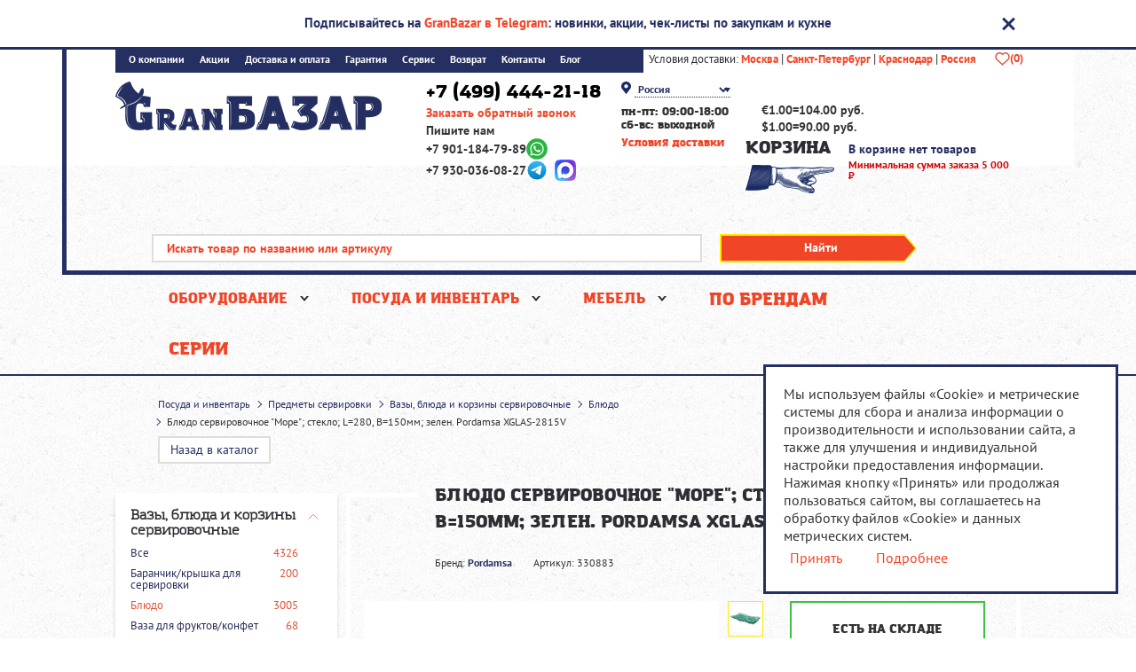

--- FILE ---
content_type: text/html; charset=UTF-8
request_url: https://granbazar.ru/item/330883/
body_size: 50170
content:
<!DOCTYPE html>
<html lang="ru">
<head>
    <meta charset="utf-8" />
    <title>Блюдо сервировочное &quot;Море&quot;; стекло; L=280, B=150мм; зелен. Pordamsa XGLAS-2815V купить в Москве от 6 281 руб - GranBazar.ru</title>
	<meta name="viewport" content="width=device-width, initial-scale=1.0, maximum-scale=1.0, user-scalable=no" />
    <meta name="mailru-domain" content="cytbiVyF8LZTboFq" />
    <meta content="telephone=no" name="format-detection">
    <link rel="shortcut icon" href="/favicon.ico" />
    <link rel="apple-touch-icon" href="/apple-touch-icon.png" />
    <link rel="icon" href="/favicon.svg" type="image/svg">
    <link type="image/png" sizes="120x120" rel="icon" href="/favicon-120x120.png">

    
	<link rel="preload" href="//code.jquery.com/jquery-3.3.1.min.js" as="script">
	<link rel="preload" href="//cdn.jsdelivr.net/npm/slick-carousel@1.8.1/slick/slick.min.js" as="script">

	
    <!-- Yandex.Metrika counter -->
    <script type="text/javascript">
        (function (m, e, t, r, i, k, a) {
            m[i] = m[i] || function () {
                (m[i].a = m[i].a || []).push(arguments)
            };
            m[i].l = 1 * new Date();
            for (var j = 0; j < document.scripts.length; j++) {
                if (document.scripts[j].src === r) {
                    return;
                }
            }
            k = e.createElement(t), a = e.getElementsByTagName(t)[0], k.async = 1, k.src = r, a.parentNode.insertBefore(k, a)
        })(window, document, 'script', 'https://mc.yandex.ru/metrika/tag.js', 'ym');

        ym(27733455, 'init', {
            webvisor: true,
            clickmap: true,
            ecommerce: 'dataLayer',
            accurateTrackBounce: true,
            trackLinks: true
        });
    </script>
    <noscript>
        <div><img src="https://mc.yandex.ru/watch/27733455" style="position:absolute; left:-9999px;" alt=""/></div>
    </noscript>
    <!-- /Yandex.Metrika counter -->

    <!--[if IE 8]><script type="text/javascript" src="/local/templates/.default/js/respond.min.js"></script><![endif]-->

    
    <meta name="keywords" content="Блюдо сервировочное &amp;quot;Море&amp;quot;; стекло; L=280, B=150мм; зелен. Pordamsa XGLAS-2815V" />
    <meta name="description" content="✔ Блюдо сервировочное &quot;Море&quot;; стекло; L=280, B=150мм; зелен. Pordamsa XGLAS-2815V. ☛ Заказать Блюдо сервировочное &quot;Море&quot;; стекло; L=280, B=150мм; зелен. Pordamsa XGLAS-2815V за 6 281 руб. Прекрасное качество, выгодные цены и своевременная доставка. Бренд Pordamsa, артикул 330883." />
    <link href="/bitrix/js/ui/design-tokens/dist/ui.design-tokens.min.css?172440963023463" type="text/css"  rel="stylesheet" />
<link href="/bitrix/js/ui/fonts/opensans/ui.font.opensans.min.css?17241483152320" type="text/css"  rel="stylesheet" />
<link href="/bitrix/js/main/popup/dist/main.popup.bundle.min.css?172414800526598" type="text/css"  rel="stylesheet" />
<link href="/bitrix/cache/css/s1/main/page_05458586970e84cc3d978137f282680d/page_05458586970e84cc3d978137f282680d_v1.css?176847012460850" type="text/css"  rel="stylesheet" />
<link href="/bitrix/cache/css/s1/main/template_0b4a2f30fcbfb85a539ec6022012b2d5/template_0b4a2f30fcbfb85a539ec6022012b2d5_v1.css?1768470123261482" type="text/css"  data-template-style="true" rel="stylesheet" />
<script>if(!window.BX)window.BX={};if(!window.BX.message)window.BX.message=function(mess){if(typeof mess==='object'){for(let i in mess) {BX.message[i]=mess[i];} return true;}};</script>
<script>(window.BX||top.BX).message({"JS_CORE_LOADING":"Загрузка...","JS_CORE_NO_DATA":"- Нет данных -","JS_CORE_WINDOW_CLOSE":"Закрыть","JS_CORE_WINDOW_EXPAND":"Развернуть","JS_CORE_WINDOW_NARROW":"Свернуть в окно","JS_CORE_WINDOW_SAVE":"Сохранить","JS_CORE_WINDOW_CANCEL":"Отменить","JS_CORE_WINDOW_CONTINUE":"Продолжить","JS_CORE_H":"ч","JS_CORE_M":"м","JS_CORE_S":"с","JSADM_AI_HIDE_EXTRA":"Скрыть лишние","JSADM_AI_ALL_NOTIF":"Показать все","JSADM_AUTH_REQ":"Требуется авторизация!","JS_CORE_WINDOW_AUTH":"Войти","JS_CORE_IMAGE_FULL":"Полный размер"});</script>

<script src="/bitrix/js/main/core/core.min.js?1724409776225422"></script>

<script>BX.Runtime.registerExtension({"name":"main.core","namespace":"BX","loaded":true});</script>
<script>BX.setJSList(["\/bitrix\/js\/main\/core\/core_ajax.js","\/bitrix\/js\/main\/core\/core_promise.js","\/bitrix\/js\/main\/polyfill\/promise\/js\/promise.js","\/bitrix\/js\/main\/loadext\/loadext.js","\/bitrix\/js\/main\/loadext\/extension.js","\/bitrix\/js\/main\/polyfill\/promise\/js\/promise.js","\/bitrix\/js\/main\/polyfill\/find\/js\/find.js","\/bitrix\/js\/main\/polyfill\/includes\/js\/includes.js","\/bitrix\/js\/main\/polyfill\/matches\/js\/matches.js","\/bitrix\/js\/ui\/polyfill\/closest\/js\/closest.js","\/bitrix\/js\/main\/polyfill\/fill\/main.polyfill.fill.js","\/bitrix\/js\/main\/polyfill\/find\/js\/find.js","\/bitrix\/js\/main\/polyfill\/matches\/js\/matches.js","\/bitrix\/js\/main\/polyfill\/core\/dist\/polyfill.bundle.js","\/bitrix\/js\/main\/core\/core.js","\/bitrix\/js\/main\/polyfill\/intersectionobserver\/js\/intersectionobserver.js","\/bitrix\/js\/main\/lazyload\/dist\/lazyload.bundle.js","\/bitrix\/js\/main\/polyfill\/core\/dist\/polyfill.bundle.js","\/bitrix\/js\/main\/parambag\/dist\/parambag.bundle.js"]);
</script>
<script>BX.Runtime.registerExtension({"name":"ui.design-tokens","namespace":"window","loaded":true});</script>
<script>BX.Runtime.registerExtension({"name":"ui.fonts.opensans","namespace":"window","loaded":true});</script>
<script>BX.Runtime.registerExtension({"name":"main.popup","namespace":"BX.Main","loaded":true});</script>
<script>BX.Runtime.registerExtension({"name":"popup","namespace":"window","loaded":true});</script>
<script>(window.BX||top.BX).message({"LANGUAGE_ID":"ru","FORMAT_DATE":"DD.MM.YYYY","FORMAT_DATETIME":"DD.MM.YYYY HH:MI:SS","COOKIE_PREFIX":"BITRIX_SM","SERVER_TZ_OFFSET":"10800","UTF_MODE":"Y","SITE_ID":"s1","SITE_DIR":"\/","USER_ID":"","SERVER_TIME":1768542889,"USER_TZ_OFFSET":0,"USER_TZ_AUTO":"Y","bitrix_sessid":"130efc8e1966e756edf4bde1cc1cac90"});</script>


<script src="//code.jquery.com/jquery-3.3.1.min.js"></script>
<script src="//cdn.jsdelivr.net/npm/slick-carousel@1.8.1/slick/slick.min.js"></script>
<script src="/bitrix/js/main/popup/dist/main.popup.bundle.min.js?172440972165824"></script>
<script>BX.setJSList(["\/local\/templates\/.default\/js\/dist\/jquery.fancybox.pack.js","\/local\/templates\/.default\/components\/bitrix\/system.pagenavigation\/.default\/script.js","\/local\/templates\/.default\/components\/bitrix\/catalog.element\/.default\/script.js","\/local\/templates\/.default\/js\/dist\/modernizr.custom.js","\/local\/templates\/.default\/js\/dist\/jquery-ui.min.js","\/local\/templates\/.default\/js\/dist\/jquery.number.min.js","\/local\/templates\/.default\/js\/dist\/jquery.scrollLock.js","\/local\/templates\/.default\/js\/dist\/jquery.nanoscroller.min.js","\/local\/templates\/.default\/js\/dist\/jquery.touchSwipe.min.js","\/local\/templates\/.default\/js\/dist\/jquery.inputmask.min.js","\/local\/templates\/.default\/js\/dist\/sourcebuster.min.js","\/local\/templates\/.default\/js\/common.js","\/local\/templates\/.default\/js\/mobile.js","\/local\/templates\/.default\/js\/analytics.js","\/local\/templates\/.default\/js\/gaparser.js","\/local\/templates\/.default\/js\/catalog.js","\/local\/templates\/.default\/js\/mango\/calltracking.js"]);</script>
<script>BX.setCSSList(["\/local\/templates\/.default\/css\/pages\/_catalog.css","\/local\/templates\/.default\/css\/pages\/_detail.css","\/local\/templates\/.default\/css\/thirdparty\/jquery.fancybox.css","\/local\/templates\/.default\/components\/bitrix\/catalog.section.list\/dropdown\/style.css","\/local\/templates\/.default\/css\/fonts.css","\/local\/templates\/.default\/css\/thirdparty\/slick.css","\/local\/templates\/.default\/css\/common.css","\/local\/templates\/.default\/css\/misc\/popups.css","\/bitrix\/components\/bitrix\/currency.rates\/templates\/.default\/style.css","\/local\/templates\/.default\/components\/bitrix\/breadcrumb\/.default\/style.css"]);</script>
<script>
					(function () {
						"use strict";

						var counter = function ()
						{
							var cookie = (function (name) {
								var parts = ("; " + document.cookie).split("; " + name + "=");
								if (parts.length == 2) {
									try {return JSON.parse(decodeURIComponent(parts.pop().split(";").shift()));}
									catch (e) {}
								}
							})("BITRIX_CONVERSION_CONTEXT_s1");

							if (cookie && cookie.EXPIRE >= BX.message("SERVER_TIME"))
								return;

							var request = new XMLHttpRequest();
							request.open("POST", "/bitrix/tools/conversion/ajax_counter.php", true);
							request.setRequestHeader("Content-type", "application/x-www-form-urlencoded");
							request.send(
								"SITE_ID="+encodeURIComponent("s1")+
								"&sessid="+encodeURIComponent(BX.bitrix_sessid())+
								"&HTTP_REFERER="+encodeURIComponent(document.referrer)
							);
						};

						if (window.frameRequestStart === true)
							BX.addCustomEvent("onFrameDataReceived", counter);
						else
							BX.ready(counter);
					})();
				</script>



<script  src="/bitrix/cache/js/s1/main/template_9808f4e8a089044313f71130a27f8116/template_9808f4e8a089044313f71130a27f8116_v1.js?1768470123735799"></script>
<script  src="/bitrix/cache/js/s1/main/page_68cd806cf78be867f651ca4394249ed7/page_68cd806cf78be867f651ca4394249ed7_v1.js?176847012426626"></script>
<script>var _ba = _ba || []; _ba.push(["aid", "60b564a73d41e75c4e05cc896c957329"]); _ba.push(["host", "granbazar.ru"]); _ba.push(["ad[ct][item]", "[base64]"]);_ba.push(["ad[ct][user_id]", function(){return BX.message("USER_ID") ? BX.message("USER_ID") : 0;}]);_ba.push(["ad[ct][recommendation]", function() {var rcmId = "";var cookieValue = BX.getCookie("BITRIX_SM_RCM_PRODUCT_LOG");var productId = 330883;var cItems = [];var cItem;if (cookieValue){cItems = cookieValue.split(".");}var i = cItems.length;while (i--){cItem = cItems[i].split("-");if (cItem[0] == productId){rcmId = cItem[1];break;}}return rcmId;}]);_ba.push(["ad[ct][v]", "2"]);(function() {var ba = document.createElement("script"); ba.type = "text/javascript"; ba.async = true;ba.src = (document.location.protocol == "https:" ? "https://" : "http://") + "bitrix.info/ba.js";var s = document.getElementsByTagName("script")[0];s.parentNode.insertBefore(ba, s);})();</script>


    <link rel="preload" crossorigin href="/local/templates/.default/css/fonts/PTS56F_W.woff2" as="font" />
    <link rel="preload" crossorigin href="/local/templates/.default/css/fonts/PTS55F_W.woff2" as="font" />
    <link rel="preload" crossorigin href="/local/templates/.default/css/fonts/PTS75F_W.woff2" as="font" />
    <link rel="preload" crossorigin href="/local/templates/.default/css/fonts/amazing_grotesk/Amazing_Grotesk.woff2" as="font" />
    <link rel="preload" crossorigin href="/local/templates/.default/css/fonts/amazing_grotesk_ultra/Amazing_Grotesk_Ultra.woff2" as="font" />
</head>

<body class="fixedPositionTopLine">

<script>
    sbjs.init();
</script>

    <noindex>
        <div class="topLine">
            <div class="container">
            <span class="topLineText">
                Подписывайтесь на <a target="_blank" rel="nofollow" href="https://t.me/+79300360827">GranBazar в Telegram</a>: новинки, акции, чек-листы по закупкам и кухне
                <span onclick="topLineChange()" class="topLine_close"></span>
            </span>
            </div>
        </div>
    </noindex>

<header class="header">
    <div class="container">
		<div class="header_top">
            <noindex>
                    <ul class="header-navigation">
                    <li><a href="/about/" rel="nofollow">О компании</a></li>
                    <li><a href="/sale/" rel="nofollow">Акции</a></li>
                    <li><a href="/delivery-and-payment/" rel="nofollow">Доставка и оплата</a></li>
                    <li><a href="/warranty/" rel="nofollow">Гарантия</a></li>
                    <li><a href="/service/" rel="nofollow">Сервис</a></li>
                    <li><a href="/refund/" rel="nofollow">Возврат</a></li>
                    <li><a href="/contacts/" rel="nofollow">Контакты</a></li>
                    <li><a href="/blog/" rel="nofollow">Блог</a></li>
                    <li><a href="/lizing/" rel="nofollow">Лизинг</a></li>
                    <li><a href="/designing/" rel="nofollow">Проектирование</a></li>
            </ul>
                <div class="delivery-conditions">
                    <span>Условия доставки:</span>
                    <a href="" class="open-popup" data-popup="delivery-moscow" rel="nofollow">Москва</a>
                    <span class="sep">|</span>
                    <a href="" class="open-popup" data-popup="delivery-spb" rel="nofollow">Санкт-Петербург</a>
                    <span class="sep">|</span>
                    <a href="" class="open-popup" data-popup="delivery-krasnodar" rel="nofollow">Краснодар</a>
                    <span class="sep">|</span>
                    <a href="" class="open-popup" data-popup="delivery-russia" rel="nofollow">Россия</a>
                </div> <!-- end delivery-conditions -->
            <a href="/wishlist/" class="wishlistLink" rel="nofollow" title="Избранное"><span class="wishlistHeart"></span><span class="wishlistNum">(0)</span></a>
        </noindex>
        </div> <!-- end header_top -->
        <div class="header_bottom">
            <a href="/" class="logo"></a>
            <div class="header-contacts">
                <div class="header-phones">
					<div class="lptracker_phone call_phone_1 style_h4 rPhone"><a class="mgo-number" href="tel:+74994442118" id="mango-calltracking-1">+7 (499) 444-21-18</a></div>
					<a href="" class="link open-popup top-abs _internal" data-popup="call" rel="nofollow">Заказать обратный звонок</a>
                    <div class="header-contacts-desktop">Пишите нам</div>
                    <div class="header-whatsapp-desktop">+7 901-184-79-89</div>
                    <div class="header-telegram-desktop">+7 930-036-08-27</div>
                </div>
            </div> <!-- end header_contacts -->
            			<div class="header-worktime">
                <div class="header-city">
                    <select class="city-select" id="citySelect" name="city">
                                                    <option value="Москва">Москва</option>
                                                    <option value="Санкт-Петербург">Санкт-Петербург</option>
                                                    <option value="Краснодар">Краснодар</option>
                                                    <option value="Россия" selected>Россия</option>
                                            </select>
                </div>
                <p>
	 пн-пт: 09:00-18:00
</p>
<p>
	 сб-вс: выходной
</p>
<p>
 <a href="/delivery-and-payment/">Условия доставки</a>
</p>			</div>
			<div class="header-currencies">
                <table class="currency-list">
	<tr>
		<td>&euro;1.00</td>
		<td>=</td>
		<td>104.00 руб.</td>
	</tr>
		<tr>
		<td>$1.00</td>
		<td>=</td>
		<td>90.00 руб.</td>
	</tr>
	</table>			</div>

            
<div class="header-basket">
			<div class="style_h4 header-basket_title"><span>Корзина</span></div>
		<div class="header-basket_counter">
			<span>В корзине нет товаров</span>
			<span class="minimal-order-sum-text">Минимальная сумма заказа 5 000 <span class="rub">P</span></span>
		</div>
	</div>        </div>

		<button class="header-burger js-header-burger">
			<span class="header-burger__line"></span>
		</button>

		<div class="header-mob-buttons js-header-mob-buttons">
			<button class="header-mob-buttons__btn open-popup" data-popup="mob-phone" rel="nofollow">
				<span class="header-mob-buttons__icon _phone"></span>
			</button>
			<a href="/wishlist/" class="header-mob-buttons__btn" rel="nofollow">
				<span class="header-mob-buttons__icon _heart"></span>
				<span class="header-mob-buttons__counter js-mob-wishlist-num">0</span>
			</a>
				<a rel="nofollow" href="/basket/" class="header-mob-buttons__btn js-header-mob-buttons__basket">
		<span class="header-mob-buttons__icon _basket"></span>
		<span class="header-mob-buttons__counter">0</span>
	</a>
		</div>
        <div class="small-search header-search">
            <form method="get" action="/search/">
                <input type="text" id="search_suggest_field" class="small-search_field" placeholder="Искать товар по названию или артикулу"  name="q">
                <button type="submit" class="small-search_btn"><span>Найти</span></button>
                <div class="search-dropdown"></div>
            </form>
        </div>
    </div>
</header>

<div class="mob-nav-wrap">
	<div class="mob-nav-holder">
		<nav class="mob-nav js-mob-nav">
			<div class="nano js-mob-nano">
				<div class="nano-content">
					<ul class="mob-nav-toplist">
						<li class="mob-nav-toplist__li _has-child js-accordion" data-js-target=".js-mob-nav__accordion_0">
							<a href="#" class="mob-nav-toplist__a">Каталог</a>
							<ul class="mob-nav-childlist js-mob-nav__accordion_0">
								<li class="mob-nav-childlist__li">
									<a href="/catalog/oborudovanie/" class="mob-nav-childlist__a">Оборудование</a>
								</li>
								<li class="mob-nav-childlist__li">
									<a href="/catalog/posuda-i-inventar/" class="mob-nav-childlist__a">Посуда и инвентарь</a>
								</li>
								<li class="mob-nav-childlist__li">
									<a href="/catalog/mebel/" class="mob-nav-childlist__a">Мебель</a>
								</li>
							</ul>
						</li>
						<li class="mob-nav-toplist__li" data-js-target="">
							<a href="/about/" class="mob-nav-toplist__a">О компании</a>
						</li>
						<li class="mob-nav-toplist__li" data-js-target="">
							<a href="/sale/" class="mob-nav-toplist__a">Акции</a>
						</li>
						<li class="mob-nav-toplist__li" data-js-target="">
							<a href="/video/" class="mob-nav-toplist__a">Видео</a>
						</li>
						<li class="mob-nav-toplist__li" data-js-target="">
							<a href="/blog/" class="mob-nav-toplist__a">Блог</a>
						</li>
						<li class="mob-nav-toplist__li _has-child js-accordion" data-js-target=".js-mob-nav__accordion_21">
							<a href="#" class="mob-nav-toplist__a">Услуги</a>
							<ul class="mob-nav-childlist js-mob-nav__accordion_21">
								<li class="mob-nav-childlist__li">
									<a href="/delivery-and-payment/" class="mob-nav-childlist__a">Доставка и оплата</a>
								</li>
								<li class="mob-nav-childlist__li">
									<a href="/service/" class="mob-nav-childlist__a">Сервисное обслуживание</a>
								</li>
								<li class="mob-nav-childlist__li">
									<a href="/refund/" class="mob-nav-childlist__a">Возврат товара</a>
								</li>
								<li class="mob-nav-childlist__li">
									<a href="/warranty/" class="mob-nav-childlist__a">Гарантия</a>
								</li>
								<li class="mob-nav-childlist__li">
									<a href="/lizing/" class="mob-nav-childlist__a">Лизинг</a>
								</li>
							</ul>
						</li>
						<li class="mob-nav-toplist__li" data-js-target="">
							<a href="/contacts/" class="mob-nav-toplist__a">Контакты</a>
						</li>
						<li class="mob-nav-toplist__li" data-js-target="">
							<a rel="nofollow" href="/search/" class="mob-nav-toplist__a">Поиск</a>
						</li>
                        <li class="mob-nav-toplist__li" data-js-target="">
                            <a rel="nofollow" href="/series/" class="mob-nav-toplist__a">Серии</a>
                        </li>
					</ul>
				</div>
			</div>
		</nav>
	</div>
</div>

<nav class="navigation new_navi hide-on-mobile">
	<div class="container">
		<ul class="navigation_list">
							<li class="">
										<a href="" data-js-target=".js-mob-sections__accordion_1" class="section-parent js-mob-accordion">Оборудование</a>
																				<div class="navigation_dropdown sections-links js-mob-sections__accordion_1">
								<table class="navi-dropdown">
									<tr>
										<td class="first-column">
											<ul class="list icons">
																																																					<li><a href="/catalog/oborudovanie/teplovoe-oborudovanie/" class="mini-icn xs-big icn-01" data-id="3"><span>Тепловое оборудование</span></a></li>
																																									<li><a href="/catalog/oborudovanie/khlebopekarnoe-i-konditerskoe-oborudovanie/" class="mini-icn xs-big icn-02" data-id="4"><span>Хлебопекарное оборудование</span></a></li>
																																									<li><a href="/catalog/oborudovanie/oborudovanie-dlya-proizvodstva-pitstsy/" class="mini-icn xs-big icn-03" data-id="5"><span>Оборудование для производства пиццы</span></a></li>
																																									<li><a href="/catalog/oborudovanie/kholodilnoe-oborudovanie/" class="mini-icn xs-big icn-04" data-id="6"><span>Холодильное оборудование</span></a></li>
																																									<li><a href="/catalog/oborudovanie/barnoe-oborudovanie/" class="mini-icn xs-big icn-05" data-id="7"><span>Барное оборудование</span></a></li>
																																									<li><a href="/catalog/oborudovanie/tekhnologicheskoe-oborudovanie/" class="mini-icn xs-big icn-06" data-id="8"><span>Технологическое оборудование</span></a></li>
																																									<li><a href="/catalog/oborudovanie/neytralnoe-oborudovanie/" class="mini-icn xs-big icn-07" data-id="9"><span>Нейтральное оборудование</span></a></li>
																																									<li><a href="/catalog/oborudovanie/linii-razdachi/" class="mini-icn xs-big icn-08" data-id="10"><span>Линии раздачи</span></a></li>
																																									<li><a href="/catalog/oborudovanie/posudomoechnye-mashiny/" class="mini-icn xs-big icn-09" data-id="11"><span>Посудомоечные машины</span></a></li>
																																									<li><a href="/catalog/oborudovanie/vesovoe-i-upakovochnoe-oborudovanie/" class="mini-icn xs-big icn-10" data-id="12"><span>Весовое и упаковочное оборудование</span></a></li>
																																									<li><a href="/catalog/oborudovanie/torgovoe-oborudovanie/" class="mini-icn xs-big icn-11" data-id="13"><span>Торговое оборудование</span></a></li>
																																									<li><a href="/catalog/oborudovanie/prachechnoe-oborudovanie/" class="mini-icn xs-big icn-149" data-id="1551"><span>Прачечное оборудование</span></a></li>
																																									<li><a href="/catalog/oborudovanie/zapchasti/" class="mini-icn xs-big icn-13" data-id="15"><span>Запчасти</span></a></li>
																																									<li><a href="/catalog/oborudovanie/raskhodnye-materialy-ingredienty/" class="mini-icn xs-big " data-id="2866"><span>Расходные материалы, ингредиенты</span></a></li>
																																				</ul>
										</td>
																					<td class="second-column">
																																																																	<div class="column-1-3 sub-items-column active" data-items="3">
															<ul class="right-sub-items">
																																																		<li>
																		<a href="/catalog/oborudovanie/teplovoe-oborudovanie/aksessuary-zapchasti-dlya-teplovogo-oborudovaniya/"><span>Аксессуары/запчасти для теплового оборудования</span></a>
																	</li>
																																																		<li>
																		<a href="/catalog/oborudovanie/teplovoe-oborudovanie/apparaty-dlya-varki-kukuruzy/"><span>Аппараты для варки кукурузы</span></a>
																	</li>
																																																		<li>
																		<a href="/catalog/oborudovanie/teplovoe-oborudovanie/apparaty-dlya-popkorna/"><span>Аппараты для попкорна</span></a>
																	</li>
																																																		<li>
																		<a href="/catalog/oborudovanie/teplovoe-oborudovanie/apparaty-dlya-sakharnoy-vaty/"><span>Аппараты для сахарной ваты</span></a>
																	</li>
																																																		<li>
																		<a href="/catalog/oborudovanie/teplovoe-oborudovanie/apparaty-dlya-trdelnikov/"><span>Аппараты для трдельников</span></a>
																	</li>
																																																		<li>
																		<a href="/catalog/oborudovanie/teplovoe-oborudovanie/apparaty-dlya-khot-dogov/"><span>Аппараты для хот-догов</span></a>
																	</li>
																																																		<li>
																		<a href="/catalog/oborudovanie/teplovoe-oborudovanie/apparaty-ponchikovye/"><span>Аппараты пончиковые</span></a>
																	</li>
																																																		<li>
																		<a href="/catalog/oborudovanie/teplovoe-oborudovanie/blinnye-apparaty/"><span>Блинные аппараты</span></a>
																	</li>
																																																		<li>
																		<a href="/catalog/oborudovanie/teplovoe-oborudovanie/vapo-grili/"><span>Вапо-грили</span></a>
																	</li>
																																																		<li>
																		<a href="/catalog/oborudovanie/teplovoe-oborudovanie/vafelnitsy/"><span>Вафельницы</span></a>
																	</li>
																																																		<li>
																		<a href="/catalog/oborudovanie/teplovoe-oborudovanie/vitriny-teplovye/"><span>Витрины тепловые</span></a>
																	</li>
																																																		<li>
																		<a href="/catalog/oborudovanie/teplovoe-oborudovanie/grili-salamander-salamandra/"><span>Грили Salamander (Саламандра)</span></a>
																	</li>
																																																		<li>
																		<a href="/catalog/oborudovanie/teplovoe-oborudovanie/grili-galechnye/"><span>Грили галечные</span></a>
																	</li>
																																																		<li>
																		<a href="/catalog/oborudovanie/teplovoe-oborudovanie/grili-dlya-barbekyu/"><span>Грили для барбекю</span></a>
																	</li>
																																																		<li>
																		<a href="/catalog/oborudovanie/teplovoe-oborudovanie/grili-dlya-kur/"><span>Грили для кур</span></a>
																	</li>
																																																		<li>
																		<a href="/catalog/oborudovanie/teplovoe-oborudovanie/grili-dlya-shaurmy/"><span>Грили для шаурмы</span></a>
																	</li>
																																																		<li>
																		<a href="/catalog/oborudovanie/teplovoe-oborudovanie/grili-kontaktnye/"><span>Грили контактные</span></a>
																	</li>
																																																		<li>
																		<a href="/catalog/oborudovanie/teplovoe-oborudovanie/grili-lavovye/"><span>Грили лавовые</span></a>
																	</li>
																																																		<li>
																		<a href="/catalog/oborudovanie/teplovoe-oborudovanie/grili-rolikovye/"><span>Грили роликовые</span></a>
																	</li>
																																																		<li>
																		<a href="/catalog/oborudovanie/teplovoe-oborudovanie/degidratory/"><span>Дегидраторы</span></a>
																	</li>
																																																					</ul>
																			</div>
																			<div class="column-1-3 sub-items-column active" data-items="3">
																				<ul class="right-sub-items">
																																			<li>
																		<a href="/catalog/oborudovanie/teplovoe-oborudovanie/zharochnye-poverkhnosti/"><span>Жарочные поверхности</span></a>
																	</li>
																																																		<li>
																		<a href="/catalog/oborudovanie/teplovoe-oborudovanie/zharochnye-shkafy-pechi-khlebopekarnye/"><span>Жарочные шкафы, печи хлебопекарные</span></a>
																	</li>
																																																		<li>
																		<a href="/catalog/oborudovanie/teplovoe-oborudovanie/infrakrasnye-grili/"><span>Инфракрасные грили</span></a>
																	</li>
																																																		<li>
																		<a href="/catalog/oborudovanie/teplovoe-oborudovanie/kazany-elektricheskie/"><span>Казаны электрические</span></a>
																	</li>
																																																		<li>
																		<a href="/catalog/oborudovanie/teplovoe-oborudovanie/karamelizatory/"><span>Карамелизаторы</span></a>
																	</li>
																																																		<li>
																		<a href="/catalog/oborudovanie/teplovoe-oborudovanie/kipyatilniki/"><span>Кипятильники</span></a>
																	</li>
																																																		<li>
																		<a href="/catalog/oborudovanie/teplovoe-oborudovanie/kombinirovannye-moduli/"><span>Комбинированные модули</span></a>
																	</li>
																																																		<li>
																		<a href="/catalog/oborudovanie/teplovoe-oborudovanie/koptilni/"><span>Коптильни</span></a>
																	</li>
																																																		<li>
																		<a href="/catalog/oborudovanie/teplovoe-oborudovanie/korzina/"><span>Корзины для фритюрниц/макароноварок</span></a>
																	</li>
																																																		<li>
																		<a href="/catalog/oborudovanie/teplovoe-oborudovanie/kotly-pishchevarochnye/"><span>Котлы пищеварочные</span></a>
																	</li>
																																																		<li>
																		<a href="/catalog/oborudovanie/teplovoe-oborudovanie/makaronovarki/"><span>Макароноварки</span></a>
																	</li>
																																																		<li>
																		<a href="/catalog/oborudovanie/teplovoe-oborudovanie/marmity-i-chafingdishi/"><span>Мармиты и чафингдиши</span></a>
																	</li>
																																																		<li>
																		<a href="/catalog/oborudovanie/teplovoe-oborudovanie/obogrevateli/"><span>Обогреватели</span></a>
																	</li>
																																																		<li>
																		<a href="/catalog/oborudovanie/teplovoe-oborudovanie/oborudovanie-dlya-burgernykh/"><span>Оборудование для бургерных</span></a>
																	</li>
																																																		<li>
																		<a href="/catalog/oborudovanie/teplovoe-oborudovanie/parovarki/"><span>Пароварки</span></a>
																	</li>
																																																		<li>
																		<a href="/catalog/oborudovanie/teplovoe-oborudovanie/parokonvektomaty/"><span>Пароконвектоматы</span></a>
																	</li>
																																																		<li>
																		<a href="/catalog/oborudovanie/teplovoe-oborudovanie/pasterizatory/"><span>Пастеризаторы</span></a>
																	</li>
																																																		<li>
																		<a href="/catalog/oborudovanie/teplovoe-oborudovanie/pechi-vysokoskorostnye-kombinirovannye/"><span>Печи высокоскоростные/комбинированные</span></a>
																	</li>
																																																		<li>
																		<a href="/catalog/oborudovanie/teplovoe-oborudovanie/pechi-dlya-kartofelya/"><span>Печи для картофеля</span></a>
																	</li>
																																																		<li>
																		<a href="/catalog/oborudovanie/teplovoe-oborudovanie/pechi-dlya-pitstsy/"><span>Печи для пиццы</span></a>
																	</li>
																																																		<li>
																		<a href="/catalog/oborudovanie/teplovoe-oborudovanie/pechi-dlya-utki-po-pekinski/"><span>Печи для утки по-пекински</span></a>
																	</li>
																																																		<li>
																		<a href="/catalog/oborudovanie/teplovoe-oborudovanie/pechi-konveyernye/"><span>Печи конвейерные</span></a>
																	</li>
																																																		<li>
																		<a href="/catalog/oborudovanie/teplovoe-oborudovanie/pechi-konvektsionnye/"><span>Печи конвекционные</span></a>
																	</li>
																																																		<li>
																		<a href="/catalog/oborudovanie/teplovoe-oborudovanie/pechi-mikrovolnovye/"><span>Печи микроволновые</span></a>
																	</li>
																																																		<li>
																		<a href="/catalog/oborudovanie/teplovoe-oborudovanie/pechi-na-tverdom-toplive-khospery/"><span>Печи на твердом топливе (хосперы)</span></a>
																	</li>
																																																		<li>
																		<a href="/catalog/oborudovanie/teplovoe-oborudovanie/pechi-nizkotemperaturnye/"><span>Печи низкотемпературные</span></a>
																	</li>
																																																		<li>
																		<a href="/catalog/oborudovanie/teplovoe-oborudovanie/plity/"><span>Плиты</span></a>
																	</li>
																																																		<li>
																		<a href="/catalog/oborudovanie/teplovoe-oborudovanie/podogrevateli-polotenets-oshibornitsy/"><span>Подогреватели полотенец (ошиборницы)</span></a>
																	</li>
																																																		<li>
																		<a href="/catalog/oborudovanie/teplovoe-oborudovanie/podogrevateli-dispensery-dlya-posudy-i-inventarya/"><span>Подогреватели/диспенсеры для посуды и инвентаря</span></a>
																	</li>
																																																		<li>
																		<a href="/catalog/oborudovanie/teplovoe-oborudovanie/podogrevayushchie-lampy/"><span>Подогревающие лампы</span></a>
																	</li>
																																																		<li>
																		<a href="/catalog/oborudovanie/teplovoe-oborudovanie/podogrevayushchie-poverkhnosti/"><span>Подогревающие поверхности,полки</span></a>
																	</li>
																																																		<li>
																		<a href="/catalog/oborudovanie/teplovoe-oborudovanie/risovarki/"><span>Рисоварки</span></a>
																	</li>
																																																		<li>
																		<a href="/catalog/oborudovanie/teplovoe-oborudovanie/skovorody-oprokidyvayushchiesya/"><span>Сковороды опрокидывающиеся</span></a>
																	</li>
																																																		<li>
																		<a href="/catalog/oborudovanie/teplovoe-oborudovanie/stantsii-kulinarnye/"><span>Станции кулинарные</span></a>
																	</li>
																																																		<li>
																		<a href="/catalog/oborudovanie/teplovoe-oborudovanie/stoly-teplovye/"><span>Столы тепловые</span></a>
																	</li>
																																																		<li>
																		<a href="/catalog/oborudovanie/teplovoe-oborudovanie/teplovye-zavesy/"><span>Тепловые завесы</span></a>
																	</li>
																																																		<li>
																		<a href="/catalog/oborudovanie/teplovoe-oborudovanie/termomiksery/"><span>Термомиксеры</span></a>
																	</li>
																																																		<li>
																		<a href="/catalog/oborudovanie/teplovoe-oborudovanie/termostaty-sous-vide/"><span>Термостаты (Sous Vide)</span></a>
																	</li>
																																																		<li>
																		<a href="/catalog/oborudovanie/teplovoe-oborudovanie/tostery/"><span>Тостеры</span></a>
																	</li>
																																																		<li>
																		<a href="/catalog/oborudovanie/teplovoe-oborudovanie/frityurnitsy/"><span>Фритюрницы</span></a>
																	</li>
																																																		<li>
																		<a href="/catalog/oborudovanie/teplovoe-oborudovanie/cheburechnitsy/"><span>Чебуречницы</span></a>
																	</li>
																																																		<li>
																		<a href="/catalog/oborudovanie/teplovoe-oborudovanie/shashlychnitsy/"><span>Шашлычницы</span></a>
																	</li>
																																																		<li>
																		<a href="/catalog/oborudovanie/teplovoe-oborudovanie/shkafy-rasstoechnye/"><span>Шкафы расстоечные</span></a>
																	</li>
																																																		<li>
																		<a href="/catalog/oborudovanie/teplovoe-oborudovanie/shkafy-teplovye/"><span>Шкафы тепловые</span></a>
																	</li>
																																																		<li>
																		<a href="/catalog/oborudovanie/teplovoe-oborudovanie/yaytsevarka/"><span>Яйцеварка</span></a>
																	</li>
																															</ul>
														</div>
																																																							<div class="column-1-3 sub-items-column" data-items="4">
															<ul class="right-sub-items">
																																																		<li>
																		<a href="/catalog/oborudovanie/khlebopekarnoe-i-konditerskoe-oborudovanie/aksessuary-zapchasti-dlya-khlebopekarnogo-oborudovaniya/"><span>Аксессуары/запчасти для хлебопекарного оборудования</span></a>
																	</li>
																																																		<li>
																		<a href="/catalog/oborudovanie/khlebopekarnoe-i-konditerskoe-oborudovanie/konditerskie-mashiny/"><span>Кондитерские машины</span></a>
																	</li>
																																																		<li>
																		<a href="/catalog/oborudovanie/khlebopekarnoe-i-konditerskoe-oborudovanie/pechi-rotatsionnye/"><span>Печи ротационные</span></a>
																	</li>
																																																		<li>
																		<a href="/catalog/oborudovanie/khlebopekarnoe-i-konditerskoe-oborudovanie/testodeliteli/"><span>Тестоделители</span></a>
																	</li>
																																																		<li>
																		<a href="/catalog/oborudovanie/khlebopekarnoe-i-konditerskoe-oborudovanie/testozakatochnye-mashiny/"><span>Тестозакаточные машины</span></a>
																	</li>
																																																		<li>
																		<a href="/catalog/oborudovanie/khlebopekarnoe-i-konditerskoe-oborudovanie/fermentatory/"><span>Ферментаторы</span></a>
																	</li>
																															</ul>
														</div>
																																																							<div class="column-1-3 sub-items-column" data-items="5">
															<ul class="right-sub-items">
																															</ul>
														</div>
																																																							<div class="column-1-3 sub-items-column" data-items="6">
															<ul class="right-sub-items">
																																																		<li>
																		<a href="/catalog/oborudovanie/kholodilnoe-oborudovanie/avtomobilnye-kholodilniki/"><span>Автомобильные холодильники</span></a>
																	</li>
																																																		<li>
																		<a href="/catalog/oborudovanie/kholodilnoe-oborudovanie/aksessuary-zapchasti-dlya-kholodilnogo-oborudovaniya/"><span>Аксессуары/запчасти для холодильного оборудования</span></a>
																	</li>
																																																		<li>
																		<a href="/catalog/oborudovanie/kholodilnoe-oborudovanie/bi-bloki/"><span>Би-блоки</span></a>
																	</li>
																																																		<li>
																		<a href="/catalog/oborudovanie/kholodilnoe-oborudovanie/vitriny-dlya-demonstratsii-myasa/"><span>Витрины холодильные для демонстрации мяса</span></a>
																	</li>
																																																		<li>
																		<a href="/catalog/oborudovanie/kholodilnoe-oborudovanie/vitriny-dlya-ingredientov/"><span>Витрины холодильные для ингредиентов</span></a>
																	</li>
																																																		<li>
																		<a href="/catalog/oborudovanie/kholodilnoe-oborudovanie/vitriny-dlya-morozhenogo/"><span>Витрины холодильные для мороженого</span></a>
																	</li>
																																																		<li>
																		<a href="/catalog/oborudovanie/kholodilnoe-oborudovanie/vitriny-dlya-sushi-sushi-keysy/"><span>Витрины холодильные для суши (суши-кейсы)</span></a>
																	</li>
																																																		<li>
																		<a href="/catalog/oborudovanie/kholodilnoe-oborudovanie/vitriny-kholodilnye-konditerskie/"><span>Витрины холодильные кондитерские</span></a>
																	</li>
																																																		<li>
																		<a href="/catalog/oborudovanie/kholodilnoe-oborudovanie/vitriny-nastolnye/"><span>Витрины холодильные настольные</span></a>
																	</li>
																																																		<li>
																		<a href="/catalog/oborudovanie/kholodilnoe-oborudovanie/vitriny-prilavki/"><span>Витрины-прилавки холодильные</span></a>
																	</li>
																																																		<li>
																		<a href="/catalog/oborudovanie/kholodilnoe-oborudovanie/vitriny-stoly-dlya-vykladki-ryby/"><span>Витрины-столы для выкладки рыбы</span></a>
																	</li>
																																																		<li>
																		<a href="/catalog/oborudovanie/kholodilnoe-oborudovanie/gorki/"><span>Горки</span></a>
																	</li>
																																																		<li>
																		<a href="/catalog/oborudovanie/kholodilnoe-oborudovanie/kamery-kholodilnye/"><span>Камеры холодильные</span></a>
																	</li>
																																																		<li>
																		<a href="/catalog/oborudovanie/kholodilnoe-oborudovanie/kompressorno-kondensatornye-agregaty-kka/"><span>Компрессорно-конденсаторные агрегаты (ККА)</span></a>
																	</li>
																																																		<li>
																		<a href="/catalog/oborudovanie/kholodilnoe-oborudovanie/lari-kholodilnye/"><span>Лари холодильные</span></a>
																	</li>
																																																		<li>
																		<a href="/catalog/oborudovanie/kholodilnoe-oborudovanie/ldogeneratory/"><span>Льдогенераторы</span></a>
																	</li>
																																																		<li>
																		<a href="/catalog/oborudovanie/kholodilnoe-oborudovanie/monobloki/"><span>Моноблоки</span></a>
																	</li>
																																																		<li>
																		<a href="/catalog/oborudovanie/kholodilnoe-oborudovanie/okhladitel-dlya-butylok-bokalov/"><span>Охладитель для бутылок/бокалов</span></a>
																	</li>
																																																		<li>
																		<a href="/catalog/oborudovanie/kholodilnoe-oborudovanie/split-sistemy/"><span>Сплит-системы</span></a>
																	</li>
																																																		<li>
																		<a href="/catalog/oborudovanie/kholodilnoe-oborudovanie/stoly-dlya-pitstsy/"><span>Столы для пиццы и салатов</span></a>
																	</li>
																																																					</ul>
																			</div>
																			<div class="column-1-3 sub-items-column" data-items="6">
																				<ul class="right-sub-items">
																																			<li>
																		<a href="/catalog/oborudovanie/kholodilnoe-oborudovanie/stoly-kholodilnye/"><span>Столы холодильные</span></a>
																	</li>
																																																		<li>
																		<a href="/catalog/oborudovanie/kholodilnoe-oborudovanie/frizery-dlya-morozhenogo/"><span>Фризеры для мороженого</span></a>
																	</li>
																																																		<li>
																		<a href="/catalog/oborudovanie/kholodilnoe-oborudovanie/shkafy-barnye/"><span>Шкафы барные</span></a>
																	</li>
																																																		<li>
																		<a href="/catalog/oborudovanie/kholodilnoe-oborudovanie/shkafy-vinnye/"><span>Шкафы винные</span></a>
																	</li>
																																																		<li>
																		<a href="/catalog/oborudovanie/kholodilnoe-oborudovanie/shkafy-dlya-vyzrevaniya-myasa/"><span>Шкафы для вызревания мяса</span></a>
																	</li>
																																																		<li>
																		<a href="/catalog/oborudovanie/kholodilnoe-oborudovanie/shkafy-kombinirovannye/"><span>Шкафы комбинированные</span></a>
																	</li>
																																																		<li>
																		<a href="/catalog/oborudovanie/kholodilnoe-oborudovanie/shkafy-morozilnye/"><span>Шкафы морозильные</span></a>
																	</li>
																																																		<li>
																		<a href="/catalog/oborudovanie/kholodilnoe-oborudovanie/shkafy-farmatsevticheskie/"><span>Шкафы фармацевтические</span></a>
																	</li>
																																																		<li>
																		<a href="/catalog/oborudovanie/kholodilnoe-oborudovanie/shkafy-kholodilnye/"><span>Шкафы холодильные</span></a>
																	</li>
																																																		<li>
																		<a href="/catalog/oborudovanie/kholodilnoe-oborudovanie/shkafy-shokovoy-zamorozki/"><span>Шкафы шоковой заморозки</span></a>
																	</li>
																															</ul>
														</div>
																																																							<div class="column-1-3 sub-items-column" data-items="7">
															<ul class="right-sub-items">
																																																		<li>
																		<a href="/catalog/oborudovanie/barnoe-oborudovanie/aksessuary-zapchasti-dlya-barnogo-oborudovaniya/"><span>Аксессуары/запчасти для барного оборудования</span></a>
																	</li>
																																																		<li>
																		<a href="/catalog/oborudovanie/barnoe-oborudovanie/apparaty-dlya-goryachego-shokolada/"><span>Аппараты для горячего шоколада</span></a>
																	</li>
																																																		<li>
																		<a href="/catalog/oborudovanie/barnoe-oborudovanie/apparaty-dlya-prigotovleniya-kofe-na-peske/"><span>Аппараты для приготовления кофе на песке</span></a>
																	</li>
																																																		<li>
																		<a href="/catalog/oborudovanie/barnoe-oborudovanie/barnye-moduli/"><span>Барные модули</span></a>
																	</li>
																																																		<li>
																		<a href="/catalog/oborudovanie/barnoe-oborudovanie/blendery/"><span>Блендеры</span></a>
																	</li>
																																																		<li>
																		<a href="/catalog/oborudovanie/barnoe-oborudovanie/granitory/"><span>Граниторы</span></a>
																	</li>
																																																		<li>
																		<a href="/catalog/oborudovanie/barnoe-oborudovanie/dispensery-dlya-napitkov/"><span>Диспенсеры для напитков</span></a>
																	</li>
																																																		<li>
																		<a href="/catalog/oborudovanie/barnoe-oborudovanie/kofevarki/"><span>Кофеварки</span></a>
																	</li>
																																																		<li>
																		<a href="/catalog/oborudovanie/barnoe-oborudovanie/kofemashiny/"><span>Кофемашины автоматические</span></a>
																	</li>
																																																		<li>
																		<a href="/catalog/oborudovanie/barnoe-oborudovanie/kofemashiny-rozhkovye/"><span>Кофемашины рожковые</span></a>
																	</li>
																																																		<li>
																		<a href="/catalog/oborudovanie/barnoe-oborudovanie/kofemolki/"><span>Кофемолки</span></a>
																	</li>
																																																		<li>
																		<a href="/catalog/oborudovanie/barnoe-oborudovanie/ldodrobiteli/"><span>Льдодробители</span></a>
																	</li>
																																																		<li>
																		<a href="/catalog/oborudovanie/barnoe-oborudovanie/miksery-dlya-molochnykh-kokteyley/"><span>Миксеры для молочных коктейлей</span></a>
																	</li>
																																																		<li>
																		<a href="/catalog/oborudovanie/barnoe-oborudovanie/oborudovanie-dlya-rozliva-piva/"><span>Оборудование для розлива пива</span></a>
																	</li>
																																																		<li>
																		<a href="/catalog/oborudovanie/barnoe-oborudovanie/podogrevateli-i-vspenivateli-moloka/"><span>Подогреватели и вспениватели молока</span></a>
																	</li>
																																																		<li>
																		<a href="/catalog/oborudovanie/barnoe-oborudovanie/sokovyzhimalki/"><span>Соковыжималки</span></a>
																	</li>
																																																		<li>
																		<a href="/catalog/oborudovanie/barnoe-oborudovanie/sokookhladiteli/"><span>Сокоохладители</span></a>
																	</li>
																																																		<li>
																		<a href="/catalog/oborudovanie/barnoe-oborudovanie/tempery-avtomaticheskie/"><span>Темперы автоматические</span></a>
																	</li>
																																																		<li>
																		<a href="/catalog/oborudovanie/barnoe-oborudovanie/kholodilniki-dlya-moloka/"><span>Холодильники для молока</span></a>
																	</li>
																																																		<li>
																		<a href="/catalog/oborudovanie/barnoe-oborudovanie/shokoladnye-fontany/"><span>Шоколадные фонтаны</span></a>
																	</li>
																															</ul>
														</div>
																																																							<div class="column-1-3 sub-items-column" data-items="8">
															<ul class="right-sub-items">
																																																		<li>
																		<a href="/catalog/oborudovanie/tekhnologicheskoe-oborudovanie/aksessuary-zapchasti-dlya-tekhnologicheskogo-oborudovaniya/"><span>Аксессуары/запчасти для технологического оборудования</span></a>
																	</li>
																																																		<li>
																		<a href="/catalog/oborudovanie/tekhnologicheskoe-oborudovanie/apparaty-dlya-prigotovleniya-desertov/"><span>Аппараты для приготовления десертов</span></a>
																	</li>
																																																		<li>
																		<a href="/catalog/oborudovanie/tekhnologicheskoe-oborudovanie/bliksery/"><span>Бликсеры</span></a>
																	</li>
																																																		<li>
																		<a href="/catalog/oborudovanie/tekhnologicheskoe-oborudovanie/gigienicheskie-ustanovki-/"><span>Гигиенические установки</span></a>
																	</li>
																																																		<li>
																		<a href="/catalog/oborudovanie/tekhnologicheskoe-oborudovanie/izmelchiteli-i-protirochnye-mashiny/"><span>Измельчители и протирочные машины</span></a>
																	</li>
																																																		<li>
																		<a href="/catalog/oborudovanie/tekhnologicheskoe-oborudovanie/izmelchiteli-pishchevykh-otkhodov/"><span>Измельчители пищевых отходов</span></a>
																	</li>
																																																		<li>
																		<a href="/catalog/oborudovanie/tekhnologicheskoe-oborudovanie/insektitsidnye-lampy/"><span>Инсектицидные лампы</span></a>
																	</li>
																																																		<li>
																		<a href="/catalog/oborudovanie/tekhnologicheskoe-oborudovanie/kartofelechistki-ovoshcheochistitelnye-mashiny/"><span>Картофелечистки/Овощеочистительные машины</span></a>
																	</li>
																																																		<li>
																		<a href="/catalog/oborudovanie/tekhnologicheskoe-oborudovanie/kuttery/"><span>Куттеры</span></a>
																	</li>
																																																		<li>
																		<a href="/catalog/oborudovanie/tekhnologicheskoe-oborudovanie/kukhonnye-kombayny-i-privody/"><span>Кухонные комбайны и приводы</span></a>
																	</li>
																																																		<li>
																		<a href="/catalog/oborudovanie/tekhnologicheskoe-oborudovanie/marinatory/"><span>Маринаторы</span></a>
																	</li>
																																																		<li>
																		<a href="/catalog/oborudovanie/tekhnologicheskoe-oborudovanie/miksery-planetarnye/"><span>Миксеры планетарные</span></a>
																	</li>
																																																		<li>
																		<a href="/catalog/oborudovanie/tekhnologicheskoe-oborudovanie/miksery-ruchnye/"><span>Миксеры ручные</span></a>
																	</li>
																																																		<li>
																		<a href="/catalog/oborudovanie/tekhnologicheskoe-oborudovanie/mukoproseivateli/"><span>Мукопросеиватели</span></a>
																	</li>
																																																		<li>
																		<a href="/catalog/oborudovanie/tekhnologicheskoe-oborudovanie/myasorubki/"><span>Мясорубки</span></a>
																	</li>
																																																		<li>
																		<a href="/catalog/oborudovanie/tekhnologicheskoe-oborudovanie/myasorykhliteli/"><span>Мясорыхлители</span></a>
																	</li>
																																																		<li>
																		<a href="/catalog/oborudovanie/tekhnologicheskoe-oborudovanie/nozhi-dlya-shaurmy/"><span>Ножи для шаурмы</span></a>
																	</li>
																																																		<li>
																		<a href="/catalog/oborudovanie/tekhnologicheskoe-oborudovanie/obluchateli-bakteritsidnye/"><span>Облучатели бактерицидные</span></a>
																	</li>
																																																		<li>
																		<a href="/catalog/oborudovanie/tekhnologicheskoe-oborudovanie/ovoskopy/"><span>Овоскопы</span></a>
																	</li>
																																																		<li>
																		<a href="/catalog/oborudovanie/tekhnologicheskoe-oborudovanie/ovoshchemoechnye-mashiny/"><span>Овощемоечные машины</span></a>
																	</li>
																																																					</ul>
																			</div>
																			<div class="column-1-3 sub-items-column" data-items="8">
																				<ul class="right-sub-items">
																																			<li>
																		<a href="/catalog/oborudovanie/tekhnologicheskoe-oborudovanie/ovoshcherezki/"><span>Овощерезки</span></a>
																	</li>
																																																		<li>
																		<a href="/catalog/oborudovanie/tekhnologicheskoe-oborudovanie/pasta-mashiny/"><span>Паста-машины</span></a>
																	</li>
																																																		<li>
																		<a href="/catalog/oborudovanie/tekhnologicheskoe-oborudovanie/pelmennye-apparaty/"><span>Пельменные аппараты</span></a>
																	</li>
																																																		<li>
																		<a href="/catalog/oborudovanie/tekhnologicheskoe-oborudovanie/pily-dlya-myasa/"><span>Пилы для мяса</span></a>
																	</li>
																																																		<li>
																		<a href="/catalog/oborudovanie/tekhnologicheskoe-oborudovanie/pressy-dlya-gamburgerov-avtomaty-dlya-kotlet/"><span>Прессы для гамбургеров/автоматы для котлет</span></a>
																	</li>
																																																		<li>
																		<a href="/catalog/oborudovanie/tekhnologicheskoe-oborudovanie/pressy-dlya-pitstsy/"><span>Прессы для пиццы</span></a>
																	</li>
																																																		<li>
																		<a href="/catalog/oborudovanie/tekhnologicheskoe-oborudovanie/rybochistki/"><span>Рыбочистки</span></a>
																	</li>
																																																		<li>
																		<a href="/catalog/oborudovanie/tekhnologicheskoe-oborudovanie/slaysery/"><span>Слайсеры</span></a>
																	</li>
																																																		<li>
																		<a href="/catalog/oborudovanie/tekhnologicheskoe-oborudovanie/sterilizatory-dlya-inventarya-i-posudy/"><span>Стерилизаторы для инвентаря и посуды</span></a>
																	</li>
																																																		<li>
																		<a href="/catalog/oborudovanie/tekhnologicheskoe-oborudovanie/testomesy/"><span>Тестомесы</span></a>
																	</li>
																																																		<li>
																		<a href="/catalog/oborudovanie/tekhnologicheskoe-oborudovanie/testoraskatochnye-mashiny-lapsherezki/"><span>Тестораскаточные машины/Лапшерезки</span></a>
																	</li>
																																																		<li>
																		<a href="/catalog/oborudovanie/tekhnologicheskoe-oborudovanie/transportery-posudy/"><span>Транспортеры посуды</span></a>
																	</li>
																																																		<li>
																		<a href="/catalog/oborudovanie/tekhnologicheskoe-oborudovanie/farshemeshalki/"><span>Фаршемешалки</span></a>
																	</li>
																																																		<li>
																		<a href="/catalog/oborudovanie/tekhnologicheskoe-oborudovanie/khleborezki/"><span>Хлеборезки</span></a>
																	</li>
																																																		<li>
																		<a href="/catalog/oborudovanie/tekhnologicheskoe-oborudovanie/tsentrifugi-dlya-sushki/"><span>Центрифуги для сушки</span></a>
																	</li>
																																																		<li>
																		<a href="/catalog/oborudovanie/tekhnologicheskoe-oborudovanie/shpigorezki/"><span>Шпигорезки</span></a>
																	</li>
																																																		<li>
																		<a href="/catalog/oborudovanie/tekhnologicheskoe-oborudovanie/shpritsy-kolbasnye/"><span>Шприцы колбасные</span></a>
																	</li>
																															</ul>
														</div>
																																																							<div class="column-1-3 sub-items-column" data-items="9">
															<ul class="right-sub-items">
																																																		<li>
																		<a href="/catalog/oborudovanie/neytralnoe-oborudovanie/aksessuary-zapchasti-dlya-neytralnogo-oborudovaniya/"><span>Аксессуары/запчасти для нейтрального оборудования</span></a>
																	</li>
																																																		<li>
																		<a href="/catalog/oborudovanie/neytralnoe-oborudovanie/vanny-moechnye/"><span>Ванны моечные</span></a>
																	</li>
																																																		<li>
																		<a href="/catalog/oborudovanie/neytralnoe-oborudovanie/vodoumyagchiteli/"><span>Водоумягчители</span></a>
																	</li>
																																																		<li>
																		<a href="/catalog/oborudovanie/neytralnoe-oborudovanie/gidrofiltry/"><span>Гидрофильтры</span></a>
																	</li>
																																																		<li>
																		<a href="/catalog/oborudovanie/neytralnoe-oborudovanie/zhirouloviteli/"><span>Жироуловители</span></a>
																	</li>
																																																		<li>
																		<a href="/catalog/oborudovanie/neytralnoe-oborudovanie/zonty-ventilyatsionnye/"><span>Зонты вентиляционные</span></a>
																	</li>
																																																		<li>
																		<a href="/catalog/oborudovanie/neytralnoe-oborudovanie/koloda-razrubochnaya/"><span>Колода разрубочная</span></a>
																	</li>
																																																		<li>
																		<a href="/catalog/oborudovanie/neytralnoe-oborudovanie/kryuki-dlya-tush/"><span>Крюки для туш</span></a>
																	</li>
																																																		<li>
																		<a href="/catalog/oborudovanie/neytralnoe-oborudovanie/lar-dlya-ovoshchey/"><span>Ларь для овощей</span></a>
																	</li>
																																																		<li>
																		<a href="/catalog/oborudovanie/neytralnoe-oborudovanie/neytralnye-moduli-teplovoy-linii/"><span>Нейтральные модули тепловой линии</span></a>
																	</li>
																																																		<li>
																		<a href="/catalog/oborudovanie/neytralnoe-oborudovanie/pallety/"><span>Паллеты</span></a>
																	</li>
																																																		<li>
																		<a href="/catalog/oborudovanie/neytralnoe-oborudovanie/podstavki-pod-oborudovanie/"><span>Подставки под оборудование</span></a>
																	</li>
																																																		<li>
																		<a href="/catalog/oborudovanie/neytralnoe-oborudovanie/podstavki/"><span>Подтоварники</span></a>
																	</li>
																																																		<li>
																		<a href="/catalog/oborudovanie/neytralnoe-oborudovanie/polki/"><span>Полки</span></a>
																	</li>
																																																		<li>
																		<a href="/catalog/oborudovanie/neytralnoe-oborudovanie/smesiteli-i-dushiruyushchee-ustroystva/"><span>Смесители и душирующие устройства</span></a>
																	</li>
																																																		<li>
																		<a href="/catalog/oborudovanie/neytralnoe-oborudovanie/stellazhi-kukhonnye/"><span>Стеллажи кухонные</span></a>
																	</li>
																																																		<li>
																		<a href="/catalog/oborudovanie/neytralnoe-oborudovanie/stoly-dlya-panirovki/"><span>Столы для панировки</span></a>
																	</li>
																																																		<li>
																		<a href="/catalog/oborudovanie/neytralnoe-oborudovanie/stoly-proizvodstvennye/"><span>Столы производственные</span></a>
																	</li>
																																																		<li>
																		<a href="/catalog/oborudovanie/neytralnoe-oborudovanie/telezhki/"><span>Тележки</span></a>
																	</li>
																																																		<li>
																		<a href="/catalog/oborudovanie/neytralnoe-oborudovanie/posty-dlya-sbora-musora/"><span>Урны для фудкорта</span></a>
																	</li>
																																																					</ul>
																			</div>
																			<div class="column-1-3 sub-items-column" data-items="9">
																				<ul class="right-sub-items">
																																			<li>
																		<a href="/catalog/oborudovanie/neytralnoe-oborudovanie/filtr-sistemy/"><span>Фильтр-системы</span></a>
																	</li>
																																																		<li>
																		<a href="/catalog/oborudovanie/neytralnoe-oborudovanie/shkafy/"><span>Шкафы</span></a>
																	</li>
																																																		<li>
																		<a href="/catalog/oborudovanie/neytralnoe-oborudovanie/shpilki/"><span>Шпильки</span></a>
																	</li>
																															</ul>
														</div>
																																																							<div class="column-1-3 sub-items-column" data-items="10">
															<ul class="right-sub-items">
																																																		<li>
																		<a href="/catalog/oborudovanie/linii-razdachi/abat/"><span>Abat</span></a>
																	</li>
																																																		<li>
																		<a href="/catalog/oborudovanie/linii-razdachi/atesy/"><span>Atesy</span></a>
																	</li>
																																																		<li>
																		<a href="/catalog/oborudovanie/linii-razdachi/iterma/"><span>ITERMA</span></a>
																	</li>
																																																		<li>
																		<a href="/catalog/oborudovanie/linii-razdachi/kogast/"><span>Kogast</span></a>
																	</li>
																																																		<li>
																		<a href="/catalog/oborudovanie/linii-razdachi/luxstahl/"><span>Luxstahl</span></a>
																	</li>
																																																		<li>
																		<a href="/catalog/oborudovanie/linii-razdachi/tmm/"><span>TMM</span></a>
																	</li>
																																																		<li>
																		<a href="/catalog/oborudovanie/linii-razdachi/aksessuary-zapchasti-dlya-linii-razdachi/"><span>Аксессуары/запчасти для линии раздачи</span></a>
																	</li>
																																																		<li>
																		<a href="/catalog/oborudovanie/linii-razdachi/vstraivaemye-moduli-teplovye/"><span>Встраиваемые модули тепловые</span></a>
																	</li>
																																																		<li>
																		<a href="/catalog/oborudovanie/linii-razdachi/vstraivaemye-moduli-kholodilnye/"><span>Встраиваемые модули холодильные</span></a>
																	</li>
																																																		<li>
																		<a href="/catalog/oborudovanie/linii-razdachi/kamik/"><span>Камик</span></a>
																	</li>
																																																		<li>
																		<a href="/catalog/oborudovanie/linii-razdachi/pishchevye-tekhnologii/"><span>Пищевые Технологии</span></a>
																	</li>
																																																		<li>
																		<a href="/catalog/oborudovanie/linii-razdachi/salat-bary/"><span>Салат-бары</span></a>
																	</li>
																																																		<li>
																		<a href="/catalog/oborudovanie/linii-razdachi/tekhno-tt/"><span>Техно-ТТ</span></a>
																	</li>
																																																		<li>
																		<a href="/catalog/oborudovanie/linii-razdachi/tulatorgtekhnika/"><span>Тулаторгтехника</span></a>
																	</li>
																																																		<li>
																		<a href="/catalog/oborudovanie/linii-razdachi/chelyabtorgtekhnika/"><span>Челябторгтехника</span></a>
																	</li>
																															</ul>
														</div>
																																																							<div class="column-1-3 sub-items-column" data-items="11">
															<ul class="right-sub-items">
																																																		<li>
																		<a href="/catalog/oborudovanie/posudomoechnye-mashiny/aksessuary-zapchasti-dlya-posudomoechnykh-mashin/"><span>Аксессуары/запчасти для посудомоечных машин</span></a>
																	</li>
																																																		<li>
																		<a href="/catalog/oborudovanie/posudomoechnye-mashiny/konveyernye-posudomoechnye-mashiny/"><span>Конвейерные посудомоечные машины</span></a>
																	</li>
																																																		<li>
																		<a href="/catalog/oborudovanie/posudomoechnye-mashiny/kotlomoechnye-posudomoechnye-mashiny/"><span>Котломоечные посудомоечные машины</span></a>
																	</li>
																																																		<li>
																		<a href="/catalog/oborudovanie/posudomoechnye-mashiny/kupolnye-posudomoechnye-mashiny/"><span>Купольные посудомоечные машины</span></a>
																	</li>
																																																		<li>
																		<a href="/catalog/oborudovanie/posudomoechnye-mashiny/mashiny-polirovochnye-sushilnye/"><span>Машины полировочные/сушильные</span></a>
																	</li>
																																																		<li>
																		<a href="/catalog/oborudovanie/posudomoechnye-mashiny/stoly-pristavnye/"><span>Столы приставные</span></a>
																	</li>
																																																		<li>
																		<a href="/catalog/oborudovanie/posudomoechnye-mashiny/frontalnye-posudomoechnye-mashiny/"><span>Фронтальные посудомоечные машины</span></a>
																	</li>
																															</ul>
														</div>
																																																							<div class="column-1-3 sub-items-column" data-items="12">
															<ul class="right-sub-items">
																																																		<li>
																		<a href="/catalog/oborudovanie/vesovoe-i-upakovochnoe-oborudovanie/upakovochnye-stoly/"><span>Упаковочные столы</span></a>
																	</li>
																																																		<li>
																		<a href="/catalog/oborudovanie/vesovoe-i-upakovochnoe-oborudovanie/pakety-dlya-vakuumnogo-upakovshchika/"><span>Пакеты для вакуумного упаковщика</span></a>
																	</li>
																																																		<li>
																		<a href="/catalog/oborudovanie/vesovoe-i-upakovochnoe-oborudovanie/mashiny-upakovochnye/"><span>Машины упаковочные</span></a>
																	</li>
																																																		<li>
																		<a href="/catalog/oborudovanie/vesovoe-i-upakovochnoe-oborudovanie/zapayshchiki-paketov/"><span>Запайщики пакетов</span></a>
																	</li>
																																																		<li>
																		<a href="/catalog/oborudovanie/vesovoe-i-upakovochnoe-oborudovanie/vesy-torgovye/"><span>Весы торговые</span></a>
																	</li>
																																																		<li>
																		<a href="/catalog/oborudovanie/vesovoe-i-upakovochnoe-oborudovanie/vesy-portsionnye/"><span>Весы порционные</span></a>
																	</li>
																																																		<li>
																		<a href="/catalog/oborudovanie/vesovoe-i-upakovochnoe-oborudovanie/vesy-napolnye/"><span>Весы напольные</span></a>
																	</li>
																																																		<li>
																		<a href="/catalog/oborudovanie/vesovoe-i-upakovochnoe-oborudovanie/vesy-laboratornye/"><span>Весы лабораторные</span></a>
																	</li>
																																																		<li>
																		<a href="/catalog/oborudovanie/vesovoe-i-upakovochnoe-oborudovanie/vesy-kranovye/"><span>Весы крановые</span></a>
																	</li>
																																																		<li>
																		<a href="/catalog/oborudovanie/vesovoe-i-upakovochnoe-oborudovanie/vesy-avtomobilnye/"><span>Весы автомобильные</span></a>
																	</li>
																																																		<li>
																		<a href="/catalog/oborudovanie/vesovoe-i-upakovochnoe-oborudovanie/aksessuary-zapchasti-dlya-vesov-i-upakovochnogo-oborudovaniya/"><span>Аксессуары/запчасти для весов и упаковочного оборудования</span></a>
																	</li>
																																																		<li>
																		<a href="/catalog/oborudovanie/vesovoe-i-upakovochnoe-oborudovanie/dozatory-vesovye/"><span>Дозаторы весовые</span></a>
																	</li>
																																																		<li>
																		<a href="/catalog/oborudovanie/vesovoe-i-upakovochnoe-oborudovanie/zapayshchiki-lotkov/"><span>Запайщики лотков</span></a>
																	</li>
																																																		<li>
																		<a href="/catalog/oborudovanie/vesovoe-i-upakovochnoe-oborudovanie/klipsatory/"><span>Клипсаторы</span></a>
																	</li>
																															</ul>
														</div>
																																																							<div class="column-1-3 sub-items-column" data-items="13">
															<ul class="right-sub-items">
																																																		<li>
																		<a href="/catalog/oborudovanie/torgovoe-oborudovanie/aksessuary-zapchasti-dlya-torgovogo-oborudovaniya/"><span>Аксессуары/запчасти для торгового оборудования</span></a>
																	</li>
																																																		<li>
																		<a href="/catalog/oborudovanie/torgovoe-oborudovanie/bonety/"><span>Бонеты</span></a>
																	</li>
																																																		<li>
																		<a href="/catalog/oborudovanie/torgovoe-oborudovanie/vitriny/"><span>Витрины</span></a>
																	</li>
																																																		<li>
																		<a href="/catalog/oborudovanie/torgovoe-oborudovanie/denezhnye-yashchiki/"><span>Денежные ящики</span></a>
																	</li>
																																																		<li>
																		<a href="/catalog/oborudovanie/torgovoe-oborudovanie/prilavki/"><span>Прилавки</span></a>
																	</li>
																																																		<li>
																		<a href="/catalog/oborudovanie/torgovoe-oborudovanie/razvaly-ovoshchnye/"><span>Развалы овощные</span></a>
																	</li>
																																																		<li>
																		<a href="/catalog/oborudovanie/torgovoe-oborudovanie/schetchiki-kupyur-i-monet/"><span>Счетчики купюр и монет</span></a>
																	</li>
																																																		<li>
																		<a href="/catalog/oborudovanie/torgovoe-oborudovanie/tovary-dlya-markirovki/"><span>Товары для маркировки</span></a>
																	</li>
																																																		<li>
																		<a href="/catalog/oborudovanie/torgovoe-oborudovanie/torgovye-telezhki-korzinki-ograzhdeniya/"><span>Торговые тележки, корзинки, ограждения</span></a>
																	</li>
																															</ul>
														</div>
																																																							<div class="column-1-3 sub-items-column" data-items="1551">
															<ul class="right-sub-items">
																																																		<li>
																		<a href="/catalog/oborudovanie/prachechnoe-oborudovanie/aksessuary-zapchasti-dlya-prachechnogo-oborudovaniya/"><span>Аксессуары/запчасти для прачечного оборудования</span></a>
																	</li>
																																																		<li>
																		<a href="/catalog/oborudovanie/prachechnoe-oborudovanie/katki-gladilnye/"><span>Катки гладильные</span></a>
																	</li>
																																																		<li>
																		<a href="/catalog/oborudovanie/prachechnoe-oborudovanie/mashiny-dlya-sushki/"><span>Машины для сушки</span></a>
																	</li>
																																																		<li>
																		<a href="/catalog/oborudovanie/prachechnoe-oborudovanie/mashiny-stiralnye/"><span>Машины стиральные</span></a>
																	</li>
																																																		<li>
																		<a href="/catalog/oborudovanie/prachechnoe-oborudovanie/parogenerator/"><span>Парогенераторы</span></a>
																	</li>
																																																		<li>
																		<a href="/catalog/oborudovanie/prachechnoe-oborudovanie/paromanekeny/"><span>Пароманекены</span></a>
																	</li>
																																																		<li>
																		<a href="/catalog/oborudovanie/prachechnoe-oborudovanie/stoly-dlya-sortirovki-belya/"><span>Столы для сортировки белья</span></a>
																	</li>
																																																		<li>
																		<a href="/catalog/oborudovanie/prachechnoe-oborudovanie/stoly-i-doski-gladilnye/"><span>Столы и доски гладильные</span></a>
																	</li>
																																																		<li>
																		<a href="/catalog/oborudovanie/prachechnoe-oborudovanie/telezhki-dlya-belya/"><span>Тележки для белья</span></a>
																	</li>
																																																		<li>
																		<a href="/catalog/oborudovanie/prachechnoe-oborudovanie/upakovshchiki-dlya-belya/"><span>Упаковщики для белья</span></a>
																	</li>
																																																		<li>
																		<a href="/catalog/oborudovanie/prachechnoe-oborudovanie/utyugi/"><span>Утюги</span></a>
																	</li>
																															</ul>
														</div>
																																																							<div class="column-1-3 sub-items-column" data-items="15">
															<ul class="right-sub-items">
																																																		<li>
																		<a href="/catalog/oborudovanie/zapchasti/aksessuary-zapchasti-unox/"><span>Аксессуары/запчасти UNOX</span></a>
																	</li>
																																																		<li>
																		<a href="/catalog/oborudovanie/zapchasti/tovary-pod-zakaz/"><span>Товары под заказ</span></a>
																	</li>
																															</ul>
														</div>
																																																							<div class="column-1-3 sub-items-column" data-items="2866">
															<ul class="right-sub-items">
																																																		<li>
																		<a href="/catalog/oborudovanie/raskhodnye-materialy-ingredienty/bubble-tea/"><span>Bubble tea</span></a>
																	</li>
																																																		<li>
																		<a href="/catalog/oborudovanie/raskhodnye-materialy-ingredienty/karamelnoe-yabloko/"><span>Карамельное яблоко</span></a>
																	</li>
																																																		<li>
																		<a href="/catalog/oborudovanie/raskhodnye-materialy-ingredienty/kofe/"><span>Кофе</span></a>
																	</li>
																																																		<li>
																		<a href="/catalog/oborudovanie/raskhodnye-materialy-ingredienty/morozhenoe-deserty/"><span>Мороженое/десерты</span></a>
																	</li>
																																																		<li>
																		<a href="/catalog/oborudovanie/raskhodnye-materialy-ingredienty/panirovka-marinad/"><span>Панировка/маринад</span></a>
																	</li>
																																																		<li>
																		<a href="/catalog/oborudovanie/raskhodnye-materialy-ingredienty/ponchiki/"><span>Пончики</span></a>
																	</li>
																																																		<li>
																		<a href="/catalog/oborudovanie/raskhodnye-materialy-ingredienty/popkorn/"><span>Попкорн</span></a>
																	</li>
																																																		<li>
																		<a href="/catalog/oborudovanie/raskhodnye-materialy-ingredienty/raskhodnye-materialy-ingredienty-dlya-teplovogo-oborudovaniya/"><span>Расходные материалы для теплового оборудования</span></a>
																	</li>
																																																		<li>
																		<a href="/catalog/oborudovanie/raskhodnye-materialy-ingredienty/sakharnaya-vata/"><span>Сахарная вата</span></a>
																	</li>
																															</ul>
														</div>
																																																		</td>
																			</tr>								
								</table>
							</div>
																						</li>
							<li class="">
										<a href="" data-js-target=".js-mob-sections__accordion_832" class="section-parent js-mob-accordion">Посуда и инвентарь</a>
																				<div class="navigation_dropdown sections-links js-mob-sections__accordion_832">
								<table class="navi-dropdown">
									<tr>
										<td class="first-column">
											<ul class="list icons">
																																																					<li><a href="/catalog/posuda-i-inventar/posuda-stolovaya/" class="mini-icn xs-big icn-132" data-id="847"><span>Посуда столовая</span></a></li>
																																									<li><a href="/catalog/posuda-i-inventar/pribory-stolovye/" class="mini-icn xs-big icn-28" data-id="867"><span>Приборы столовые</span></a></li>
																																									<li><a href="/catalog/posuda-i-inventar/steklo-barnoe/" class="mini-icn xs-big icn-136" data-id="1075"><span>Стекло барное</span></a></li>
																																									<li><a href="/catalog/posuda-i-inventar/predmety-servirovki-/" class="mini-icn xs-big icn-34" data-id="1143"><span>Предметы сервировки</span></a></li>
																																									<li><a href="/catalog/posuda-i-inventar/posuda-naplitnaya/" class="mini-icn xs-big icn-133" data-id="896"><span>Посуда наплитная</span></a></li>
																																									<li><a href="/catalog/posuda-i-inventar/inventar-kukhonnyy/" class="mini-icn xs-big icn-38" data-id="949"><span>Инвентарь кухонный</span></a></li>
																																									<li><a href="/catalog/posuda-i-inventar/inventar-konditerskiy/" class="mini-icn xs-big icn-39" data-id="915"><span>Инвентарь кондитерский</span></a></li>
																																									<li><a href="/catalog/posuda-i-inventar/inventar-barnyy/" class="mini-icn xs-big icn-40" data-id="1096"><span>Инвентарь барный</span></a></li>
																																									<li><a href="/catalog/posuda-i-inventar/nozhi-i-aksessuary/" class="mini-icn xs-big icn-134" data-id="1022"><span>Ножи и аксессуары</span></a></li>
																																									<li><a href="/catalog/posuda-i-inventar/gastroemkosti-protivni-lotki-i-reshetki/" class="mini-icn xs-big icn-60" data-id="1053"><span>Гастроемкости, противни, лотки и решетки</span></a></li>
																																									<li><a href="/catalog/posuda-i-inventar/konteynery-i-termokonteynery/" class="mini-icn xs-big icn-135" data-id="1065"><span>Контейнеры и термоконтейнеры</span></a></li>
																																									<li><a href="/catalog/posuda-i-inventar/khozyaystvennyy-inventar/" class="mini-icn xs-big icn-44" data-id="1250"><span>Хозяйственный инвентарь</span></a></li>
																																									<li><a href="/catalog/posuda-i-inventar/odnorazovaya-posuda/" class="mini-icn xs-big icn-129" data-id="1263"><span>Одноразовая посуда</span></a></li>
																																									<li><a href="/catalog/posuda-i-inventar/posuda-dlya-detskikh-sadov-/" class="mini-icn xs-big icn-36" data-id="1238"><span>Посуда для детских садов</span></a></li>
																																									<li><a href="/catalog/posuda-i-inventar/posuda-dlya-yaponskoy-kukhni-/" class="mini-icn xs-big icn-26" data-id="1236"><span>Посуда для японской кухни</span></a></li>
																																									<li><a href="/catalog/posuda-i-inventar/restorannyy-tekstil-/" class="mini-icn xs-big icn-35" data-id="1229"><span>Ресторанный текстиль</span></a></li>
																																									<li><a href="/catalog/posuda-i-inventar/spetsodezhda-/" class="mini-icn xs-big icn-42" data-id="1241"><span>Спецодежда</span></a></li>
																																				</ul>
										</td>
																					<td class="second-column">
																																																																	<div class="sub-items-column active" data-items="847">													
															<ul class="right-sub-items list icons">
																																	<li><a class="mini-icn xs-big icn-94" href="/catalog/posuda-i-inventar/posuda-stolovaya/formy-dlya-zharki-i-zapekaniya/" data-id="1014"><span>Посуда для жарки и запекания</span></a></li>
																																	<li><a class="mini-icn xs-big icn-107" href="/catalog/posuda-i-inventar/posuda-stolovaya/salatniki/" data-id="848"><span>Салатники</span></a></li>
																																	<li><a class="mini-icn xs-big icn-108" href="/catalog/posuda-i-inventar/posuda-stolovaya/tarelki/" data-id="852"><span>Тарелки</span></a></li>
																																	<li><a class="mini-icn xs-big icn-109" href="/catalog/posuda-i-inventar/posuda-stolovaya/chashki-i-blyudtsa/" data-id="860"><span>Чашки и блюдца</span></a></li>
																															</ul>
														</div>
																																																							<div class="column-1-3 sub-items-column" data-items="867">													
															<ul class="right-sub-items">
																																	<li><a class="mini-icn xs-big icn-121" href="/catalog/posuda-i-inventar/pribory-stolovye/vilki/" data-id="868"><span>Вилки столовые</span></a></li>
																																	<li><a class="mini-icn xs-big icn-137" href="/catalog/posuda-i-inventar/pribory-stolovye/konteynery-dlya-stolovykh-priborov-/" data-id="895"><span>Емкости для столовых приборов</span></a></li>
																																	<li><a class="mini-icn xs-big icn-122" href="/catalog/posuda-i-inventar/pribory-stolovye/lozhki--/" data-id="880"><span>Ложки столовые</span></a></li>
																																	<li><a class="mini-icn xs-big icn-151" href="/catalog/posuda-i-inventar/pribory-stolovye/lopatki/" data-id="2910"><span>Лопатки</span></a></li>
																																	<li><a class="mini-icn xs-big icn-28" href="/catalog/posuda-i-inventar/pribory-stolovye/nabory-stolovykh-priborov/" data-id="1360"><span>Наборы столовых приборов</span></a></li>
																																	<li><a class="mini-icn xs-big icn-124" href="/catalog/posuda-i-inventar/pribory-stolovye/nozhi-stolovye/" data-id="889"><span>Ножи столовые</span></a></li>
																															</ul>
														</div>
																																																							<div class="sub-items-column" data-items="1075">													
															<ul class="right-sub-items list icons">
																																	<li><a class="mini-icn xs-big icn-125" href="/catalog/posuda-i-inventar/steklo-barnoe/bokaly/" data-id="1076"><span>Бокалы</span></a></li>
																																	<li><a class="mini-icn xs-big icn-126" href="/catalog/posuda-i-inventar/steklo-barnoe/ryumki/" data-id="1087"><span>Рюмки</span></a></li>
																																	<li><a class="mini-icn xs-big icn-127" href="/catalog/posuda-i-inventar/steklo-barnoe/stakany-i-kruzhki/" data-id="1092"><span>Стаканы и кружки</span></a></li>
																															</ul>
														</div>
																																																							<div class="sub-items-column" data-items="1143">													
															<ul class="right-sub-items list icons">
																																	<li><a class="mini-icn xs-big icn-148" href="/catalog/posuda-i-inventar/predmety-servirovki-/vazy-blyuda-i-korziny-servirovochnye/" data-id="1144"><span>Вазы, блюда и корзины сервировочные</span></a></li>
																																	<li><a class="mini-icn xs-big icn-115" href="/catalog/posuda-i-inventar/predmety-servirovki-/vedra-podstavki-i-emkosti-dlya-okhlazhdeniya/" data-id="1190"><span>Ведра, подставки и емкости для охлаждения</span></a></li>
																																	<li><a class="mini-icn xs-big icn-110" href="/catalog/posuda-i-inventar/predmety-servirovki-/dekantery-grafiny-i-kuvshiny/" data-id="1156"><span>Декантеры, графины и кувшины</span></a></li>
																																	<li><a class="mini-icn xs-big icn-111" href="/catalog/posuda-i-inventar/predmety-servirovki-/emkosti-dlya-spetsiy/" data-id="1163"><span>Емкости для специй</span></a></li>
																																	<li><a class="mini-icn xs-big icn-112" href="/catalog/posuda-i-inventar/predmety-servirovki-/podnosy-/" data-id="1172"><span>Подносы</span></a></li>
																																	<li><a class="mini-icn xs-big icn-113" href="/catalog/posuda-i-inventar/predmety-servirovki-/podsvechniki-i-vazy-dlya-tsvetov/" data-id="1177"><span>Подсвечники и вазы для цветов</span></a></li>
																																	<li><a class="mini-icn xs-big icn-114" href="/catalog/posuda-i-inventar/predmety-servirovki-/podstavki-dlya-servirovki/" data-id="1182"><span>Подставки для сервировки</span></a></li>
																																	<li><a class="mini-icn xs-big " href="/catalog/posuda-i-inventar/predmety-servirovki-/posuda-dlya-komplimenta-fursheta/" data-id="2995"><span>Посуда для комплимента/фуршета</span></a></li>
																																	<li><a class="mini-icn xs-big icn-117" href="/catalog/posuda-i-inventar/predmety-servirovki-/sakharnitsy-/" data-id="1198"><span>Сахарницы</span></a></li>
																																	<li><a class="mini-icn xs-big icn-118" href="/catalog/posuda-i-inventar/predmety-servirovki-/sousniki-i-kremanki/" data-id="1201"><span>Соусники и креманки</span></a></li>
																																	<li><a class="mini-icn xs-big icn-119" href="/catalog/posuda-i-inventar/predmety-servirovki-/supnitsy--/" data-id="1211"><span>Супницы</span></a></li>
																																	<li><a class="mini-icn xs-big icn-120" href="/catalog/posuda-i-inventar/predmety-servirovki-/chayniki-i-kofeyniki/" data-id="1214"><span>Чайники и кофейники</span></a></li>
																																	<li><a class="mini-icn xs-big icn-121" href="/catalog/posuda-i-inventar/predmety-servirovki-/shchiptsy/" data-id="1221"><span>Щипцы</span></a></li>
																															</ul>
														</div>
																																																							<div class="sub-items-column" data-items="896">													
															<ul class="right-sub-items list icons">
																																	<li><a class="mini-icn xs-big icn-106" href="/catalog/posuda-i-inventar/posuda-naplitnaya/kastryuli-kazany-kotly-soteyniki-i-kryshki/" data-id="907"><span>Кастрюли, казаны, котлы, сотейники и крышки</span></a></li>
																																	<li><a class="mini-icn xs-big icn-105" href="/catalog/posuda-i-inventar/posuda-naplitnaya/skovorody/" data-id="897"><span>Сковороды</span></a></li>
																																	<li><a class="mini-icn xs-big icn-120" href="/catalog/posuda-i-inventar/posuda-naplitnaya/chayniki-naplitnye/" data-id="914"><span>Чайники наплитные</span></a></li>
																															</ul>
														</div>
																																																							<div class="sub-items-column" data-items="949">													
															<ul class="right-sub-items list icons">
																																	<li><a class="mini-icn xs-big icn-141" href="/catalog/posuda-i-inventar/inventar-kukhonnyy/venchik/" data-id="950"><span>Венчик</span></a></li>
																																	<li><a class="mini-icn xs-big icn-80" href="/catalog/posuda-i-inventar/inventar-kukhonnyy/derzhateli-i-podstavki/" data-id="951"><span>Держатели и подставки</span></a></li>
																																	<li><a class="mini-icn xs-big icn-81" href="/catalog/posuda-i-inventar/inventar-kukhonnyy/doski-razdelochnye-/" data-id="955"><span>Доски разделочные</span></a></li>
																																	<li><a class="mini-icn xs-big icn-82" href="/catalog/posuda-i-inventar/inventar-kukhonnyy/durshlagi-i-sita/" data-id="958"><span>Дуршлаги и сита</span></a></li>
																																	<li><a class="mini-icn xs-big icn-83" href="/catalog/posuda-i-inventar/inventar-kukhonnyy/emkosti-kukhonnye/" data-id="963"><span>Емкости кухонные</span></a></li>
																																	<li><a class="mini-icn xs-big icn-84" href="/catalog/posuda-i-inventar/inventar-kukhonnyy/igly-shpigovalnye/" data-id="966"><span>Иглы шпиговальные</span></a></li>
																																	<li><a class="mini-icn xs-big icn-91" href="/catalog/posuda-i-inventar/inventar-kukhonnyy/izmeritelnye-pribory/" data-id="995"><span>Измерительные приборы</span></a></li>
																																	<li><a class="mini-icn xs-big icn-85" href="/catalog/posuda-i-inventar/inventar-kukhonnyy/inventar-dlya-pitstsy/" data-id="967"><span>Инвентарь для пиццы</span></a></li>
																																	<li><a class="mini-icn xs-big icn-86" href="/catalog/posuda-i-inventar/inventar-kukhonnyy/lozhki-i-vilki-povarskie/" data-id="972"><span>Ложки и вилки поварские</span></a></li>
																																	<li><a class="mini-icn xs-big icn-87" href="/catalog/posuda-i-inventar/inventar-kukhonnyy/lopatki-i-skrebki-kukhonnye/" data-id="980"><span>Лопатки и скалки</span></a></li>
																																	<li><a class="mini-icn xs-big icn-88" href="/catalog/posuda-i-inventar/inventar-kukhonnyy/mernaya-posuda-/" data-id="984"><span>Мерная посуда</span></a></li>
																																	<li><a class="mini-icn xs-big " href="/catalog/posuda-i-inventar/inventar-kukhonnyy/pressy-dlya-zharki/" data-id="3060"><span>Прессы для жарки</span></a></li>
																																	<li><a class="mini-icn xs-big icn-90" href="/catalog/posuda-i-inventar/inventar-kukhonnyy/sovki-i-kovshi/" data-id="992"><span>Совки и ковши</span></a></li>
																																	<li><a class="mini-icn xs-big icn-92" href="/catalog/posuda-i-inventar/inventar-kukhonnyy/tenderayzery-i-molotki-dlya-otbivaniya-myasa/" data-id="998"><span>Тендерайзеры и молотки для отбивания мяса</span></a></li>
																																	<li><a class="mini-icn xs-big icn-93" href="/catalog/posuda-i-inventar/inventar-kukhonnyy/terki-pressy-i-orekhokoly/" data-id="1002"><span>Терки, прессы и орехоколы</span></a></li>
																																	<li><a class="mini-icn xs-big " href="/catalog/posuda-i-inventar/inventar-kukhonnyy/formy-dlya-zharki/" data-id="2916"><span>Формы для жарки</span></a></li>
																																	<li><a class="mini-icn xs-big icn-95" href="/catalog/posuda-i-inventar/inventar-kukhonnyy/shchetki-dlya-mytya/" data-id="1018"><span>Щетки для мытья</span></a></li>
																															</ul>
														</div>
																																																							<div class="sub-items-column" data-items="915">													
															<ul class="right-sub-items list icons">
																																	<li><a class="mini-icn xs-big icn-75" href="/catalog/posuda-i-inventar/inventar-konditerskiy/aksessuary-konditerskie/" data-id="916"><span>Аксессуары кондитерские</span></a></li>
																																	<li><a class="mini-icn xs-big " href="/catalog/posuda-i-inventar/inventar-konditerskiy/aerografy-i-pulverizatory/" data-id="2914"><span>Аэрографы и пульверизаторы</span></a></li>
																																	<li><a class="mini-icn xs-big icn-138" href="/catalog/posuda-i-inventar/inventar-konditerskiy/gorelki-i-lampy-dlya-karameli/" data-id="917"><span>Горелки и лампы для карамели</span></a></li>
																																	<li><a class="mini-icn xs-big icn-139" href="/catalog/posuda-i-inventar/inventar-konditerskiy/instrument-dlya-martsipana/" data-id="918"><span>Инструмент для марципана</span></a></li>
																																	<li><a class="mini-icn xs-big icn-140" href="/catalog/posuda-i-inventar/inventar-konditerskiy/kisti-konditerskie/" data-id="919"><span>Кисти кондитерские</span></a></li>
																																	<li><a class="mini-icn xs-big icn-76" href="/catalog/posuda-i-inventar/inventar-konditerskiy/lenty-i-listy-konditerskie/" data-id="931"><span>Ленты и листы кондитерские</span></a></li>
																																	<li><a class="mini-icn xs-big " href="/catalog/posuda-i-inventar/inventar-konditerskiy/lineyki-konditerskie/" data-id="2932"><span>Линейки кондитерские</span></a></li>
																																	<li><a class="mini-icn xs-big icn-77" href="/catalog/posuda-i-inventar/inventar-konditerskiy/meshki-shpritsy-i-nasadki/" data-id="934"><span>Мешки, шприцы и насадки</span></a></li>
																																	<li><a class="mini-icn xs-big " href="/catalog/posuda-i-inventar/inventar-konditerskiy/nabory-konditerskikh-instrumentov/" data-id="2931"><span>Наборы кондитерских инструментов</span></a></li>
																																	<li><a class="mini-icn xs-big icn-78" href="/catalog/posuda-i-inventar/inventar-konditerskiy/skrebki-i-rezaki/" data-id="941"><span>Скребки и резаки</span></a></li>
																																	<li><a class="mini-icn xs-big " href="/catalog/posuda-i-inventar/inventar-konditerskiy/trafarety/" data-id="2927"><span>Трафареты</span></a></li>
																																	<li><a class="mini-icn xs-big " href="/catalog/posuda-i-inventar/inventar-konditerskiy/upakovka-konditerskaya/" data-id="2928"><span>Упаковка кондитерская</span></a></li>
																																	<li><a class="mini-icn xs-big " href="/catalog/posuda-i-inventar/inventar-konditerskiy/figurki-dlya-ukrasheniya/" data-id="2929"><span>Фигурки для украшения</span></a></li>
																																	<li><a class="mini-icn xs-big icn-64" href="/catalog/posuda-i-inventar/inventar-konditerskiy/formy-dlya-vypechki-/" data-id="920"><span>Формы для выпечки</span></a></li>
																															</ul>
														</div>
																																																							<div class="sub-items-column" data-items="1096">													
															<ul class="right-sub-items list icons">
																																	<li><a class="mini-icn xs-big icn-147" href="/catalog/posuda-i-inventar/inventar-barnyy/trubochki-piki-zubochistki/" data-id="545"><span>Декор для коктейлей</span></a></li>
																																	<li><a class="mini-icn xs-big icn-64" href="/catalog/posuda-i-inventar/inventar-barnyy/dekorator-dlya-kapuchino/" data-id="1097"><span>Декоратор для капучино</span></a></li>
																																	<li><a class="mini-icn xs-big icn-65" href="/catalog/posuda-i-inventar/inventar-barnyy/dzhiggery-i-mernaya-posuda/" data-id="1103"><span>Джиггеры и мерная посуда</span></a></li>
																																	<li><a class="mini-icn xs-big icn-66" href="/catalog/posuda-i-inventar/inventar-barnyy/dozatory-i-geyzery/" data-id="1107"><span>Дозаторы и гейзеры</span></a></li>
																																	<li><a class="mini-icn xs-big icn-67" href="/catalog/posuda-i-inventar/inventar-barnyy/emkosti-i-konteynery-barnye/" data-id="1111"><span>Емкости и контейнеры барные</span></a></li>
																																	<li><a class="mini-icn xs-big icn-68" href="/catalog/posuda-i-inventar/inventar-barnyy/kovriki-i-setki-barnye/" data-id="1117"><span>Коврики и сетки барные</span></a></li>
																																	<li><a class="mini-icn xs-big icn-69" href="/catalog/posuda-i-inventar/inventar-barnyy/lozhki-barnye/" data-id="1120"><span>Ложки барные</span></a></li>
																																	<li><a class="mini-icn xs-big icn-70" href="/catalog/posuda-i-inventar/inventar-barnyy/madlery-i-tempery/" data-id="1124"><span>Мадлеры и темперы</span></a></li>
																																	<li><a class="mini-icn xs-big " href="/catalog/posuda-i-inventar/inventar-barnyy/nabory-barnye/" data-id="2918"><span>Наборы барные</span></a></li>
																																	<li><a class="mini-icn xs-big icn-144" href="/catalog/posuda-i-inventar/inventar-barnyy/papki-i-scheta/" data-id="1098"><span>Папки и счета</span></a></li>
																																	<li><a class="mini-icn xs-big icn-136" href="/catalog/posuda-i-inventar/inventar-barnyy/siropy-i-dobavki-k-koktelyam/" data-id="1704"><span>Сиропы и добавки к коктейлям</span></a></li>
																																	<li><a class="mini-icn xs-big icn-72" href="/catalog/posuda-i-inventar/inventar-barnyy/sifony-/" data-id="1131"><span>Сифоны</span></a></li>
																																	<li><a class="mini-icn xs-big icn-145" href="/catalog/posuda-i-inventar/inventar-barnyy/skvizery/" data-id="1134"><span>Сквизеры</span></a></li>
																																	<li><a class="mini-icn xs-big icn-146" href="/catalog/posuda-i-inventar/inventar-barnyy/tablichki-cenniki-displei/" data-id="542"><span>Таблички, ценники, дисплеи</span></a></li>
																																	<li><a class="mini-icn xs-big icn-73" href="/catalog/posuda-i-inventar/inventar-barnyy/sheykery-i-streynery/" data-id="1135"><span>Шейкеры и стрейнеры</span></a></li>
																																	<li><a class="mini-icn xs-big icn-74" href="/catalog/posuda-i-inventar/inventar-barnyy/shtopory/" data-id="1139"><span>Штопоры</span></a></li>
																															</ul>
														</div>
																																																							<div class="sub-items-column" data-items="1022">													
															<ul class="right-sub-items list icons">
																																	<li><a class="mini-icn xs-big icn-103" href="/catalog/posuda-i-inventar/nozhi-i-aksessuary/derzhateli-i-planki/" data-id="1050"><span>Держатели и планки</span></a></li>
																																	<li><a class="mini-icn xs-big icn-100" href="/catalog/posuda-i-inventar/nozhi-i-aksessuary/nozhi/" data-id="1023"><span>Ножи</span></a></li>
																																	<li><a class="mini-icn xs-big icn-101" href="/catalog/posuda-i-inventar/nozhi-i-aksessuary/nozhi-dlya-dekorirovaniya/" data-id="1038"><span>Ножи для декорирования</span></a></li>
																																	<li><a class="mini-icn xs-big icn-142" href="/catalog/posuda-i-inventar/nozhi-i-aksessuary/nozhi-konservnye/" data-id="988"><span>Ножи консервные</span></a></li>
																																	<li><a class="mini-icn xs-big icn-143" href="/catalog/posuda-i-inventar/nozhi-i-aksessuary/nozhnitsy-kukhonnye/" data-id="1049"><span>Ножницы кухонные</span></a></li>
																																	<li><a class="mini-icn xs-big icn-102" href="/catalog/posuda-i-inventar/nozhi-i-aksessuary/ustroystva-dlya-zatochki/" data-id="1045"><span>Устройства для заточки</span></a></li>
																															</ul>
														</div>
																																																							<div class="sub-items-column" data-items="1053">													
															<ul class="right-sub-items list icons">
																																	<li><a class="mini-icn xs-big icn-61" href="/catalog/posuda-i-inventar/gastroemkosti-protivni-lotki-i-reshetki/gastroemkosti/" data-id="1054"><span>Гастроемкости</span></a></li>
																																	<li><a class="mini-icn xs-big " href="/catalog/posuda-i-inventar/gastroemkosti-protivni-lotki-i-reshetki/lotki/" data-id="633"><span>Лотки</span></a></li>
																																	<li><a class="mini-icn xs-big icn-59" href="/catalog/posuda-i-inventar/gastroemkosti-protivni-lotki-i-reshetki/protivni/" data-id="1064"><span>Противни</span></a></li>
																																	<li><a class="mini-icn xs-big " href="/catalog/posuda-i-inventar/gastroemkosti-protivni-lotki-i-reshetki/reshyetki-dlya-griley-pechey/" data-id="2903"><span>Решётки для грилей/печей</span></a></li>
																															</ul>
														</div>
																																																							<div class="sub-items-column" data-items="1065">													
															<ul class="right-sub-items list icons">
																																	<li><a class="mini-icn xs-big icn-99" href="/catalog/posuda-i-inventar/konteynery-i-termokonteynery/aksessuary-dlya-konteynerov/" data-id="1074"><span>Аксессуары для контейнеров</span></a></li>
																																	<li><a class="mini-icn xs-big icn-97" href="/catalog/posuda-i-inventar/konteynery-i-termokonteynery/konteynery-pishchevye/" data-id="1066"><span>Контейнеры пищевые</span></a></li>
																																	<li><a class="mini-icn xs-big icn-98" href="/catalog/posuda-i-inventar/konteynery-i-termokonteynery/termokonteynery-i-termosy/" data-id="1070"><span>Термоконтейнеры и термосы</span></a></li>
																															</ul>
														</div>
																																																							<div class="column-1-3 sub-items-column" data-items="1250">													
															<ul class="right-sub-items">
																																	<li><a class="mini-icn xs-big " href="/catalog/posuda-i-inventar/khozyaystvennyy-inventar/baki-vedra-pishchevye-i-khozyaystvennye/" data-id="1251"><span>Баки, ведра пищевые и хозяйственные</span></a></li>
																																	<li><a class="mini-icn xs-big " href="/catalog/posuda-i-inventar/khozyaystvennyy-inventar/kanistry/" data-id="2892"><span>Канистры</span></a></li>
																																	<li><a class="mini-icn xs-big " href="/catalog/posuda-i-inventar/khozyaystvennyy-inventar/raskhodnye-materialy-dlya-dispenserov/" data-id="1257"><span>Расходные материалы для диспенсеров</span></a></li>
																																	<li><a class="mini-icn xs-big " href="/catalog/posuda-i-inventar/khozyaystvennyy-inventar/sredstva-gigieny-i-sanitarii/" data-id="2785"><span>Средства гигиены и санитарии</span></a></li>
																																	<li><a class="mini-icn xs-big " href="/catalog/posuda-i-inventar/khozyaystvennyy-inventar/telezhki-uborochnye/" data-id="3035"><span>Тележки уборочные</span></a></li>
																																	<li><a class="mini-icn xs-big " href="/catalog/posuda-i-inventar/khozyaystvennyy-inventar/tovary-dlya-vanny-i-tualeta/" data-id="1253"><span>Товары для ванны и туалета</span></a></li>
																																	<li><a class="mini-icn xs-big " href="/catalog/posuda-i-inventar/khozyaystvennyy-inventar/uborochnyy-inventar/" data-id="1296"><span>Уборочный инвентарь</span></a></li>
																																	<li><a class="mini-icn xs-big " href="/catalog/posuda-i-inventar/khozyaystvennyy-inventar/urny-konteynery-dlya-musora/" data-id="1259"><span>Урны, контейнеры для мусора</span></a></li>
																																	<li><a class="mini-icn xs-big " href="/catalog/posuda-i-inventar/khozyaystvennyy-inventar/chistyashchie-i-moyushchie-sredstva/" data-id="1261"><span>Чистящие и моющие средства</span></a></li>
																															</ul>
														</div>
																																																							<div class="sub-items-column" data-items="1263">													
															<ul class="right-sub-items list icons">
																																	<li><a class="mini-icn xs-big icn-2780" href="/catalog/posuda-i-inventar/odnorazovaya-posuda/odnorazovaya-posuda-dlya-furshetov/" data-id="2780"><span>Одноразовая посуда для фуршетов</span></a></li>
																																	<li><a class="mini-icn xs-big icn-1430" href="/catalog/posuda-i-inventar/odnorazovaya-posuda/odnorazovye-konteynery-i-lotki/" data-id="1430"><span>Одноразовые контейнеры и лотки</span></a></li>
																																	<li><a class="mini-icn xs-big icn-1265" href="/catalog/posuda-i-inventar/odnorazovaya-posuda/odnorazovye-stakany/" data-id="1265"><span>Одноразовые стаканы</span></a></li>
																																	<li><a class="mini-icn xs-big icn-1433" href="/catalog/posuda-i-inventar/odnorazovaya-posuda/odnorazovye-stolovye-pribory/" data-id="1433"><span>Одноразовые столовые приборы</span></a></li>
																																	<li><a class="mini-icn xs-big icn-1429" href="/catalog/posuda-i-inventar/odnorazovaya-posuda/odnorazovye-tarelki/" data-id="1429"><span>Одноразовые тарелки</span></a></li>
																																	<li><a class="mini-icn xs-big icn-2755" href="/catalog/posuda-i-inventar/odnorazovaya-posuda/odnorazovye-shpazhki-shampurchiki-zubochistki-trubochki/" data-id="2755"><span>Одноразовые шпажки, шампурчики зубочистки, трубочки</span></a></li>
																																	<li><a class="mini-icn xs-big icn-2626" href="/catalog/posuda-i-inventar/odnorazovaya-posuda/produkty-portsionnye-sakhar-sol-perets/" data-id="2626"><span>Продукты порционные сахар, соль, перец</span></a></li>
																																	<li><a class="mini-icn xs-big icn-2766" href="/catalog/posuda-i-inventar/odnorazovaya-posuda/upakovka-dlya-fast-fuda/" data-id="2766"><span>Упаковка для фаст-фуда</span></a></li>
																																	<li><a class="mini-icn xs-big icn-2776" href="/catalog/posuda-i-inventar/odnorazovaya-posuda/upakovochnye-materialy/" data-id="2776"><span>Упаковочные материалы</span></a></li>
																																	<li><a class="mini-icn xs-big icn-2796" href="/catalog/posuda-i-inventar/odnorazovaya-posuda/eko-odnorazovaya-posuda/" data-id="2796"><span>Эко одноразовая посуда</span></a></li>
																																	<li><a class="mini-icn xs-big " href="/catalog/posuda-i-inventar/odnorazovaya-posuda/etiketki/" data-id="3001"><span>Этикетки</span></a></li>
																															</ul>
														</div>
																																																							<div class="column-1-3 sub-items-column" data-items="1238">													
															<ul class="right-sub-items">
																																	<li><a class="mini-icn xs-big " href="/catalog/posuda-i-inventar/posuda-dlya-detskikh-sadov-/vilki-detskie/" data-id="2722"><span>Вилки детские</span></a></li>
																																	<li><a class="mini-icn xs-big " href="/catalog/posuda-i-inventar/posuda-dlya-detskikh-sadov-/kruzhki-dlya-detskikh-sadov-/" data-id="1239"><span>Кружки для детских садов</span></a></li>
																																	<li><a class="mini-icn xs-big " href="/catalog/posuda-i-inventar/posuda-dlya-detskikh-sadov-/lozhki-detskie/" data-id="2721"><span>Ложки детские</span></a></li>
																																	<li><a class="mini-icn xs-big " href="/catalog/posuda-i-inventar/posuda-dlya-detskikh-sadov-/nabory-detskikh-stolovykh-priborov/" data-id="3011"><span>Наборы детских столовых приборов</span></a></li>
																																	<li><a class="mini-icn xs-big " href="/catalog/posuda-i-inventar/posuda-dlya-detskikh-sadov-/nabory-posudy-detskie/" data-id="3012"><span>Наборы посуды детские</span></a></li>
																																	<li><a class="mini-icn xs-big " href="/catalog/posuda-i-inventar/posuda-dlya-detskikh-sadov-/nozhi-detskie/" data-id="2723"><span>Ножи детские</span></a></li>
																																	<li><a class="mini-icn xs-big " href="/catalog/posuda-i-inventar/posuda-dlya-detskikh-sadov-/tarelki-dlya-detskikh-sadov-/" data-id="1240"><span>Тарелки для детских садов</span></a></li>
																																	<li><a class="mini-icn xs-big " href="/catalog/posuda-i-inventar/posuda-dlya-detskikh-sadov-/chaynye-pary-dlya-detskikh-sadov/" data-id="3010"><span>Чайные пары для детских садов</span></a></li>
																															</ul>
														</div>
																																																							<div class="column-1-3 sub-items-column" data-items="1236">													
															<ul class="right-sub-items">
																																	<li><a class="mini-icn xs-big " href="/catalog/posuda-i-inventar/posuda-dlya-yaponskoy-kukhni-/blyuda-/" data-id="715"><span>Блюда для японской кухни</span></a></li>
																																	<li><a class="mini-icn xs-big " href="/catalog/posuda-i-inventar/posuda-dlya-yaponskoy-kukhni-/boksy-dlya-yaponskoy-kukhni/" data-id="3006"><span>Боксы для японской кухни</span></a></li>
																																	<li><a class="mini-icn xs-big " href="/catalog/posuda-i-inventar/posuda-dlya-yaponskoy-kukhni-/butylki-dlya-sake/" data-id="1278"><span>Бутылки для саке</span></a></li>
																																	<li><a class="mini-icn xs-big " href="/catalog/posuda-i-inventar/posuda-dlya-yaponskoy-kukhni-/geta-/" data-id="797"><span>Гета</span></a></li>
																																	<li><a class="mini-icn xs-big " href="/catalog/posuda-i-inventar/posuda-dlya-yaponskoy-kukhni-/kovrik-dlya-sushi/" data-id="1398"><span>Коврик для суши</span></a></li>
																																	<li><a class="mini-icn xs-big " href="/catalog/posuda-i-inventar/posuda-dlya-yaponskoy-kukhni-/lozhki-/" data-id="798"><span>Ложки для японской кухни</span></a></li>
																																	<li><a class="mini-icn xs-big " href="/catalog/posuda-i-inventar/posuda-dlya-yaponskoy-kukhni-/lukoshki-kadki/" data-id="1400"><span>Лукошки/кадки</span></a></li>
																																	<li><a class="mini-icn xs-big " href="/catalog/posuda-i-inventar/posuda-dlya-yaponskoy-kukhni-/miski-i-supnitsy-dlya-yaponskoy-kukhni/" data-id="799"><span>Миски и супницы для японской кухни</span></a></li>
																																	<li><a class="mini-icn xs-big " href="/catalog/posuda-i-inventar/posuda-dlya-yaponskoy-kukhni-/nabory-posudy-dlya-yaponskoy-kukhni/" data-id="3024"><span>Наборы посуды для японской кухни</span></a></li>
																																	<li><a class="mini-icn xs-big " href="/catalog/posuda-i-inventar/posuda-dlya-yaponskoy-kukhni-/palochki-mnogorazovye/" data-id="2777"><span>Палочки многоразовые</span></a></li>
																																	<li><a class="mini-icn xs-big " href="/catalog/posuda-i-inventar/posuda-dlya-yaponskoy-kukhni-/podstavka-dlya-lozhki/" data-id="1443"><span>Подставка для ложки</span></a></li>
																																	<li><a class="mini-icn xs-big " href="/catalog/posuda-i-inventar/posuda-dlya-yaponskoy-kukhni-/podstavka-dlya-palochek/" data-id="1237"><span>Подставка для палочек</span></a></li>
																																	<li><a class="mini-icn xs-big " href="/catalog/posuda-i-inventar/posuda-dlya-yaponskoy-kukhni-/podstavka-dlya-polotenets/" data-id="1444"><span>Подставка для полотенец</span></a></li>
																																	<li><a class="mini-icn xs-big " href="/catalog/posuda-i-inventar/posuda-dlya-yaponskoy-kukhni-/posuda-dlya-tempury/" data-id="1404"><span>Посуда для темпуры</span></a></li>
																																	<li><a class="mini-icn xs-big " href="/catalog/posuda-i-inventar/posuda-dlya-yaponskoy-kukhni-/ryumki-dlya-sake/" data-id="1279"><span>Рюмки для саке</span></a></li>
																																	<li><a class="mini-icn xs-big " href="/catalog/posuda-i-inventar/posuda-dlya-yaponskoy-kukhni-/tarelki-/" data-id="804"><span>Тарелки для японской кухни</span></a></li>
																																	<li><a class="mini-icn xs-big " href="/catalog/posuda-i-inventar/posuda-dlya-yaponskoy-kukhni-/formovki-dlya-yaponskoy-kukhni/" data-id="2941"><span>Формовки для японской кухни</span></a></li>
																																	<li><a class="mini-icn xs-big " href="/catalog/posuda-i-inventar/posuda-dlya-yaponskoy-kukhni-/chayniki/" data-id="822"><span>Чайники для японской кухни</span></a></li>
																																	<li><a class="mini-icn xs-big " href="/catalog/posuda-i-inventar/posuda-dlya-yaponskoy-kukhni-/chashki-dlya-yaponskoy-kukhni/" data-id="2993"><span>Чашки для японской кухни</span></a></li>
																															</ul>
														</div>
																																																							<div class="column-1-3 sub-items-column" data-items="1229">													
															<ul class="right-sub-items">
																																	<li><a class="mini-icn xs-big " href="/catalog/posuda-i-inventar/restorannyy-tekstil-/aksessuary-dlya-tekstilya/" data-id="1410"><span>Аксессуары для текстиля</span></a></li>
																																	<li><a class="mini-icn xs-big " href="/catalog/posuda-i-inventar/restorannyy-tekstil-/konverty-dlya-stolovykh-priborov/" data-id="1231"><span>Конверты для столовых приборов</span></a></li>
																																	<li><a class="mini-icn xs-big " href="/catalog/posuda-i-inventar/restorannyy-tekstil-/salfetki-podkladki/" data-id="1453"><span>Салфетки/подкладки</span></a></li>
																																	<li><a class="mini-icn xs-big " href="/catalog/posuda-i-inventar/restorannyy-tekstil-/skaterti/" data-id="1235"><span>Скатерти</span></a></li>
																																	<li><a class="mini-icn xs-big " href="/catalog/posuda-i-inventar/restorannyy-tekstil-/yubki-banketnye/" data-id="2991"><span>Юбки банкетные</span></a></li>
																															</ul>
														</div>
																																																							<div class="column-1-3 sub-items-column" data-items="1241">													
															<ul class="right-sub-items">
																																	<li><a class="mini-icn xs-big " href="/catalog/posuda-i-inventar/spetsodezhda-/bryuki-/" data-id="1242"><span>Брюки</span></a></li>
																																	<li><a class="mini-icn xs-big " href="/catalog/posuda-i-inventar/spetsodezhda-/golovnye-ubory-/" data-id="1243"><span>Головные уборы</span></a></li>
																																	<li><a class="mini-icn xs-big " href="/catalog/posuda-i-inventar/spetsodezhda-/zhilety-/" data-id="1244"><span>Жилеты</span></a></li>
																																	<li><a class="mini-icn xs-big " href="/catalog/posuda-i-inventar/spetsodezhda-/kurtki-/" data-id="1245"><span>Куртки</span></a></li>
																																	<li><a class="mini-icn xs-big " href="/catalog/posuda-i-inventar/spetsodezhda-/obuv-/" data-id="1246"><span>Обувь</span></a></li>
																																	<li><a class="mini-icn xs-big " href="/catalog/posuda-i-inventar/spetsodezhda-/perchatki-i-rukavitsy/" data-id="3036"><span>Перчатки и рукавицы</span></a></li>
																																	<li><a class="mini-icn xs-big " href="/catalog/posuda-i-inventar/spetsodezhda-/povarskie-pukli/" data-id="1420"><span>Пукли</span></a></li>
																																	<li><a class="mini-icn xs-big " href="/catalog/posuda-i-inventar/spetsodezhda-/rubashki-/" data-id="1247"><span>Рубашки</span></a></li>
																																	<li><a class="mini-icn xs-big " href="/catalog/posuda-i-inventar/spetsodezhda-/sredstva-individualnoy-zashchity/" data-id="1260"><span>Средства индивидуальной защиты</span></a></li>
																																	<li><a class="mini-icn xs-big " href="/catalog/posuda-i-inventar/spetsodezhda-/fartuki-/" data-id="1248"><span>Фартуки</span></a></li>
																																	<li><a class="mini-icn xs-big " href="/catalog/posuda-i-inventar/spetsodezhda-/sharfy-kosynki/" data-id="1425"><span>Шарфы/косынки</span></a></li>
																															</ul>
														</div>
																																																		</td>
											<td class="third-column">
																																																																		<div class="column-1-3 sub-items-column active" data-items="1014">
																<ul class="right-sub-items">
																																			<li><a href="/catalog/posuda-i-inventar/posuda-stolovaya/formy-dlya-zharki-i-zapekaniya/gorshochek-dlya-zapekaniya/">Горшочек/кастрюля для запекания</a></li>
																																			<li><a href="/catalog/posuda-i-inventar/posuda-stolovaya/formy-dlya-zharki-i-zapekaniya/kokotnitsa/">Кокотница</a></li>
																																			<li><a href="/catalog/posuda-i-inventar/posuda-stolovaya/formy-dlya-zharki-i-zapekaniya/kryshka-dlya-gorshochka/">Крышка для горшочка</a></li>
																																			<li><a href="/catalog/posuda-i-inventar/posuda-stolovaya/formy-dlya-zharki-i-zapekaniya/skovorody-dlya-podachi/">Сковороды для подачи</a></li>
																																			<li><a href="/catalog/posuda-i-inventar/posuda-stolovaya/formy-dlya-zharki-i-zapekaniya/forma-dlya-zapekaniya/">Форма для запекания</a></li>
																																	</ul>
															</div>
																																												<div class="column-1-3 sub-items-column" data-items="848">
																<ul class="right-sub-items">
																																			<li><a href="/catalog/posuda-i-inventar/posuda-stolovaya/salatniki/kryshka-dlya-salatnika/">Крышка для салатника</a></li>
																																			<li><a href="/catalog/posuda-i-inventar/posuda-stolovaya/salatniki/piala/">Пиала</a></li>
																																			<li><a href="/catalog/posuda-i-inventar/posuda-stolovaya/salatniki/salatnik/">Салатник</a></li>
																																	</ul>
															</div>
																																												<div class="column-1-3 sub-items-column" data-items="852">
																<ul class="right-sub-items">
																																			<li><a href="/catalog/posuda-i-inventar/posuda-stolovaya/tarelki/kryshka-d-chashki-bulonnoy/">Крышка д/чашки бульонной</a></li>
																																			<li><a href="/catalog/posuda-i-inventar/posuda-stolovaya/tarelki/nabor-tarelok/">Набор тарелок</a></li>
																																			<li><a href="/catalog/posuda-i-inventar/posuda-stolovaya/tarelki/tarelka-glubokaya/">Тарелка глубокая</a></li>
																																			<li><a href="/catalog/posuda-i-inventar/posuda-stolovaya/tarelki/tarelka-dlya-pitstsy/">Тарелка для пиццы</a></li>
																																			<li><a href="/catalog/posuda-i-inventar/posuda-stolovaya/tarelki/tarelka-dlya-ulitok/">Тарелка для улиток</a></li>
																																			<li><a href="/catalog/posuda-i-inventar/posuda-stolovaya/tarelki/tarelka-stolovaya/">Тарелка столовая</a></li>
																																			<li><a href="/catalog/posuda-i-inventar/posuda-stolovaya/tarelki/chashka-bulonnaya/">Чашка бульонная</a></li>
																																	</ul>
															</div>
																																												<div class="column-1-3 sub-items-column" data-items="860">
																<ul class="right-sub-items">
																																			<li><a href="/catalog/posuda-i-inventar/posuda-stolovaya/chashki-i-blyudtsa/kruzhka/">Кружка</a></li>
																																			<li><a href="/catalog/posuda-i-inventar/posuda-stolovaya/chashki-i-blyudtsa/chashka-chaynaya/">Чашка чайная</a></li>
																																			<li><a href="/catalog/posuda-i-inventar/posuda-stolovaya/chashki-i-blyudtsa/chashka-kofeynaya/">Чашка кофейная</a></li>
																																			<li><a href="/catalog/posuda-i-inventar/posuda-stolovaya/chashki-i-blyudtsa/blyudtse/">Блюдце</a></li>
																																			<li><a href="/catalog/posuda-i-inventar/posuda-stolovaya/chashki-i-blyudtsa/chaynaya-para/">Чайная пара</a></li>
																																			<li><a href="/catalog/posuda-i-inventar/posuda-stolovaya/chashki-i-blyudtsa/kofeynaya-para/">Кофейная пара</a></li>
																																	</ul>
															</div>
																																																																							<div class="column-1-3 sub-items-column" data-items="868">
																<ul class="right-sub-items">
																																	</ul>
															</div>
																																												<div class="column-1-3 sub-items-column" data-items="895">
																<ul class="right-sub-items">
																																	</ul>
															</div>
																																												<div class="column-1-3 sub-items-column" data-items="880">
																<ul class="right-sub-items">
																																	</ul>
															</div>
																																												<div class="column-1-3 sub-items-column" data-items="2910">
																<ul class="right-sub-items">
																																	</ul>
															</div>
																																												<div class="column-1-3 sub-items-column" data-items="1360">
																<ul class="right-sub-items">
																																	</ul>
															</div>
																																												<div class="column-1-3 sub-items-column" data-items="889">
																<ul class="right-sub-items">
																																	</ul>
															</div>
																																																																							<div class="column-1-3 sub-items-column" data-items="1076">
																<ul class="right-sub-items">
																																			<li><a href="/catalog/posuda-i-inventar/steklo-barnoe/bokaly/blyudtse-dlya-shampanskogo/">Блюдце для шампанского</a></li>
																																			<li><a href="/catalog/posuda-i-inventar/steklo-barnoe/bokaly/bokal-dlya-vina/">Бокал для вина</a></li>
																																			<li><a href="/catalog/posuda-i-inventar/steklo-barnoe/bokaly/bokal-dlya-vody/">Бокал для воды</a></li>
																																			<li><a href="/catalog/posuda-i-inventar/steklo-barnoe/bokaly/bokal-dlya-glintveyna/">Бокал для глинтвейна</a></li>
																																			<li><a href="/catalog/posuda-i-inventar/steklo-barnoe/bokaly/bokal-dlya-konyaka/">Бокал для коньяка</a></li>
																																			<li><a href="/catalog/posuda-i-inventar/steklo-barnoe/bokaly/bokal-dlya-margarity/">Бокал для маргариты</a></li>
																																			<li><a href="/catalog/posuda-i-inventar/steklo-barnoe/bokaly/bokal-dlya-shampanskogo/">Бокал для шампанского</a></li>
																																			<li><a href="/catalog/posuda-i-inventar/steklo-barnoe/bokaly/bokal-martini/">Бокал мартини</a></li>
																																			<li><a href="/catalog/posuda-i-inventar/steklo-barnoe/bokaly/bokal-old-feshn/">Бокал Олд Фэшн</a></li>
																																			<li><a href="/catalog/posuda-i-inventar/steklo-barnoe/bokaly/bokal-stakan-ryumka-dlya-kokteylya/">Бокал/стакан/рюмка для коктейля</a></li>
																																	</ul>
															</div>
																																												<div class="column-1-3 sub-items-column" data-items="1087">
																<ul class="right-sub-items">
																																			<li><a href="/catalog/posuda-i-inventar/steklo-barnoe/ryumki/ryumka/">Рюмка</a></li>
																																			<li><a href="/catalog/posuda-i-inventar/steklo-barnoe/ryumki/stopka/">Стопка</a></li>
																																	</ul>
															</div>
																																												<div class="column-1-3 sub-items-column" data-items="1092">
																<ul class="right-sub-items">
																																			<li><a href="/catalog/posuda-i-inventar/steklo-barnoe/stakany-i-kruzhki/pivnaya-kruzhka/">Пивная кружка</a></li>
																																			<li><a href="/catalog/posuda-i-inventar/steklo-barnoe/stakany-i-kruzhki/podstakannik/">Подстаканник</a></li>
																																			<li><a href="/catalog/posuda-i-inventar/steklo-barnoe/stakany-i-kruzhki/stakan/">Стакан</a></li>
																																	</ul>
															</div>
																																																																							<div class="column-1-3 sub-items-column" data-items="1144">
																<ul class="right-sub-items">
																																			<li><a href="/catalog/posuda-i-inventar/predmety-servirovki-/vazy-blyuda-i-korziny-servirovochnye/baranchik-kryshka-dlya-servirovki/">Баранчик/крышка для сервировки</a></li>
																																			<li><a href="/catalog/posuda-i-inventar/predmety-servirovki-/vazy-blyuda-i-korziny-servirovochnye/blyudo/">Блюдо</a></li>
																																			<li><a href="/catalog/posuda-i-inventar/predmety-servirovki-/vazy-blyuda-i-korziny-servirovochnye/vaza-dlya-fruktov/">Ваза для фруктов/конфет</a></li>
																																			<li><a href="/catalog/posuda-i-inventar/predmety-servirovki-/vazy-blyuda-i-korziny-servirovochnye/dispenser-dlya-myusli-i-khlopev/">Диспенсер для мюсли и хлопьев</a></li>
																																			<li><a href="/catalog/posuda-i-inventar/predmety-servirovki-/vazy-blyuda-i-korziny-servirovochnye/emkost-korzina-dlya-servirovki/">Емкость/корзина для сервировки</a></li>
																																			<li><a href="/catalog/posuda-i-inventar/predmety-servirovki-/vazy-blyuda-i-korziny-servirovochnye/menazhnitsa/">Менажница</a></li>
																																			<li><a href="/catalog/posuda-i-inventar/predmety-servirovki-/vazy-blyuda-i-korziny-servirovochnye/sadzh/">Садж</a></li>
																																			<li><a href="/catalog/posuda-i-inventar/predmety-servirovki-/vazy-blyuda-i-korziny-servirovochnye/tortovnitsa/">Тортовница</a></li>
																																			<li><a href="/catalog/posuda-i-inventar/predmety-servirovki-/vazy-blyuda-i-korziny-servirovochnye/etazherka/">Этажерка</a></li>
																																	</ul>
															</div>
																																												<div class="column-1-3 sub-items-column" data-items="1190">
																<ul class="right-sub-items">
																																			<li><a href="/catalog/posuda-i-inventar/predmety-servirovki-/vedra-podstavki-i-emkosti-dlya-okhlazhdeniya/vederko-emkost-dlya-lda/">Ведерко/емкость для льда</a></li>
																																			<li><a href="/catalog/posuda-i-inventar/predmety-servirovki-/vedra-podstavki-i-emkosti-dlya-okhlazhdeniya/vedro-dlya-shampanskogo/">Ведро для шампанского</a></li>
																																			<li><a href="/catalog/posuda-i-inventar/predmety-servirovki-/vedra-podstavki-i-emkosti-dlya-okhlazhdeniya/emkost-dlya-okhlazhdeniya/">Емкость для охлаждения</a></li>
																																			<li><a href="/catalog/posuda-i-inventar/predmety-servirovki-/vedra-podstavki-i-emkosti-dlya-okhlazhdeniya/podstavka-dlya-butylki/">Подставка для бутылки</a></li>
																																			<li><a href="/catalog/posuda-i-inventar/predmety-servirovki-/vedra-podstavki-i-emkosti-dlya-okhlazhdeniya/podstavka-pod-vedro-dlya-shampanskogo/">Подставка под ведро для шампанского</a></li>
																																	</ul>
															</div>
																																												<div class="column-1-3 sub-items-column" data-items="1156">
																<ul class="right-sub-items">
																																			<li><a href="/catalog/posuda-i-inventar/predmety-servirovki-/dekantery-grafiny-i-kuvshiny/voronka-dlya-dekantera/">Воронка для декантера</a></li>
																																			<li><a href="/catalog/posuda-i-inventar/predmety-servirovki-/dekantery-grafiny-i-kuvshiny/grafin/">Графин</a></li>
																																			<li><a href="/catalog/posuda-i-inventar/predmety-servirovki-/dekantery-grafiny-i-kuvshiny/dekanter-dlya-vina/">Декантер</a></li>
																																			<li><a href="/catalog/posuda-i-inventar/predmety-servirovki-/dekantery-grafiny-i-kuvshiny/kryshka-dlya-grafina-kuvshina/">Крышка для графина/кувшина</a></li>
																																			<li><a href="/catalog/posuda-i-inventar/predmety-servirovki-/dekantery-grafiny-i-kuvshiny/kuvshin/">Кувшин</a></li>
																																			<li><a href="/catalog/posuda-i-inventar/predmety-servirovki-/dekantery-grafiny-i-kuvshiny/shtof/">Штоф</a></li>
																																	</ul>
															</div>
																																												<div class="column-1-3 sub-items-column" data-items="1163">
																<ul class="right-sub-items">
																																			<li><a href="/catalog/posuda-i-inventar/predmety-servirovki-/emkosti-dlya-spetsiy/emkost-dlya-masla-i-uksusa/">Емкость для масла и уксуса</a></li>
																																			<li><a href="/catalog/posuda-i-inventar/predmety-servirovki-/emkosti-dlya-spetsiy/kryshka-dlya-perechnitsy-solonki-emkosti-dlya-masla/">Крышка для перечницы/солонки/емкости для масла</a></li>
																																			<li><a href="/catalog/posuda-i-inventar/predmety-servirovki-/emkosti-dlya-spetsiy/melnitsa-dlya-spetsiy/">Мельница для специй</a></li>
																																			<li><a href="/catalog/posuda-i-inventar/predmety-servirovki-/emkosti-dlya-spetsiy/nabor-dlya-spetsiy-servirovochnyy/">Набор для специй сервировочный</a></li>
																																			<li><a href="/catalog/posuda-i-inventar/predmety-servirovki-/emkosti-dlya-spetsiy/parmezannitsa/">Пармезанница</a></li>
																																			<li><a href="/catalog/posuda-i-inventar/predmety-servirovki-/emkosti-dlya-spetsiy/perechnitsa/">Перечница</a></li>
																																			<li><a href="/catalog/posuda-i-inventar/predmety-servirovki-/emkosti-dlya-spetsiy/podstavka-dlya-spetsiy/">Подставка для специй</a></li>
																																			<li><a href="/catalog/posuda-i-inventar/predmety-servirovki-/emkosti-dlya-spetsiy/solonka/">Солонка</a></li>
																																	</ul>
															</div>
																																												<div class="column-1-3 sub-items-column" data-items="1172">
																<ul class="right-sub-items">
																																			<li><a href="/catalog/posuda-i-inventar/predmety-servirovki-/podnosy-/podnos/">Поднос</a></li>
																																	</ul>
															</div>
																																												<div class="column-1-3 sub-items-column" data-items="1177">
																<ul class="right-sub-items">
																																			<li><a href="/catalog/posuda-i-inventar/predmety-servirovki-/podsvechniki-i-vazy-dlya-tsvetov/vaza-dlya-tsvetov/">Ваза для цветов</a></li>
																																			<li><a href="/catalog/posuda-i-inventar/predmety-servirovki-/podsvechniki-i-vazy-dlya-tsvetov/dekor-dlya-stola/">Декор для стола</a></li>
																																			<li><a href="/catalog/posuda-i-inventar/predmety-servirovki-/podsvechniki-i-vazy-dlya-tsvetov/pepelnitsa/">Пепельница</a></li>
																																			<li><a href="/catalog/posuda-i-inventar/predmety-servirovki-/podsvechniki-i-vazy-dlya-tsvetov/podsvechnik/">Подсвечник</a></li>
																																			<li><a href="/catalog/posuda-i-inventar/predmety-servirovki-/podsvechniki-i-vazy-dlya-tsvetov/svechi/">Свечи</a></li>
																																	</ul>
															</div>
																																												<div class="column-1-3 sub-items-column" data-items="1182">
																<ul class="right-sub-items">
																																			<li><a href="/catalog/posuda-i-inventar/predmety-servirovki-/podstavki-dlya-servirovki/doski-dlya-podachi/">Доски/подставки/ящики для подачи</a></li>
																																			<li><a href="/catalog/posuda-i-inventar/predmety-servirovki-/podstavki-dlya-servirovki/kamni-dlya-podachi/">Камни для подачи</a></li>
																																			<li><a href="/catalog/posuda-i-inventar/predmety-servirovki-/podstavki-dlya-servirovki/podstavka-dlya-blyud/">Подставка для блюд/подносов/тарелок</a></li>
																																			<li><a href="/catalog/posuda-i-inventar/predmety-servirovki-/podstavki-dlya-servirovki/podstavka-dlya-buterbrodov/">Подставка для бутербродов</a></li>
																																			<li><a href="/catalog/posuda-i-inventar/predmety-servirovki-/podstavki-dlya-servirovki/podstavka-dlya-vafelnykh-stakanchikov-konusov/">Подставка для вафельных стаканчиков/конусов</a></li>
																																			<li><a href="/catalog/posuda-i-inventar/predmety-servirovki-/podstavki-dlya-servirovki/podstavka-dlya-zubochistok/">Подставка для зубочисток</a></li>
																																			<li><a href="/catalog/posuda-i-inventar/predmety-servirovki-/podstavki-dlya-servirovki/podstavka-dlya-myasa/">Подставка для мяса</a></li>
																																			<li><a href="/catalog/posuda-i-inventar/predmety-servirovki-/podstavki-dlya-servirovki/podstavka-dlya-podogreva/">Подставка для подогрева</a></li>
																																			<li><a href="/catalog/posuda-i-inventar/predmety-servirovki-/podstavki-dlya-servirovki/podstavka-s-salatnikami/">Подставка для салатников/соусников</a></li>
																																			<li><a href="/catalog/posuda-i-inventar/predmety-servirovki-/podstavki-dlya-servirovki/podstavka-dlya-stakanov-stopok/">Подставка для стаканов/стопок</a></li>
																																			<li><a href="/catalog/posuda-i-inventar/predmety-servirovki-/podstavki-dlya-servirovki/podstavka-dlya-yaytsa/">Подставка для яйца</a></li>
																																			<li><a href="/catalog/posuda-i-inventar/predmety-servirovki-/podstavki-dlya-servirovki/podstavka-koltso-dlya-salfetok/">Подставка/кольцо для салфеток</a></li>
																																			<li><a href="/catalog/posuda-i-inventar/predmety-servirovki-/podstavki-dlya-servirovki/podstavki-dlya-goryachego/">Подставки для горячего</a></li>
																																			<li><a href="/catalog/posuda-i-inventar/predmety-servirovki-/podstavki-dlya-servirovki/podstavki-dlya-menyu/">Подставки для меню</a></li>
																																			<li><a href="/catalog/posuda-i-inventar/predmety-servirovki-/podstavki-dlya-servirovki/podstavki-dlya-okhlazhdeniya/">Подставки для охлаждения</a></li>
																																			<li><a href="/catalog/posuda-i-inventar/predmety-servirovki-/podstavki-dlya-servirovki/podstavki-dlya-podnosov-tridzheki/">Подставки для подносов (триджеки)</a></li>
																																			<li><a href="/catalog/posuda-i-inventar/predmety-servirovki-/podstavki-dlya-servirovki/podstavki-i-dispensery/">Подставки и диспенсеры</a></li>
																																	</ul>
															</div>
																																												<div class="column-1-3 sub-items-column" data-items="2995">
																<ul class="right-sub-items">
																																			<li><a href="/catalog/posuda-i-inventar/predmety-servirovki-/posuda-dlya-komplimenta-fursheta/emkost-furshetnaya/">Емкость фуршетная</a></li>
																																			<li><a href="/catalog/posuda-i-inventar/predmety-servirovki-/posuda-dlya-komplimenta-fursheta/klipsa-furshetnaya/">Клипса фуршетная</a></li>
																																			<li><a href="/catalog/posuda-i-inventar/predmety-servirovki-/posuda-dlya-komplimenta-fursheta/lozhka-dlya-komplimenta/">Ложка для комплимента</a></li>
																																			<li><a href="/catalog/posuda-i-inventar/predmety-servirovki-/posuda-dlya-komplimenta-fursheta/nabor-dlya-komplimenta-fursheta/">Набор для комплимента/фуршета</a></li>
																																			<li><a href="/catalog/posuda-i-inventar/predmety-servirovki-/posuda-dlya-komplimenta-fursheta/podstavka-dlya-komplimenta/">Подставка для комплимента</a></li>
																																			<li><a href="/catalog/posuda-i-inventar/predmety-servirovki-/posuda-dlya-komplimenta-fursheta/tarelka-dlya-komplimenta-fursheta/">Тарелка для комплимента/фуршета</a></li>
																																	</ul>
															</div>
																																												<div class="column-1-3 sub-items-column" data-items="1198">
																<ul class="right-sub-items">
																																			<li><a href="/catalog/posuda-i-inventar/predmety-servirovki-/sakharnitsy-/kryshka-dlya-sakharnitsy/">Крышка для сахарницы</a></li>
																																			<li><a href="/catalog/posuda-i-inventar/predmety-servirovki-/sakharnitsy-/sakharnitsa/">Сахарница</a></li>
																																	</ul>
															</div>
																																												<div class="column-1-3 sub-items-column" data-items="1201">
																<ul class="right-sub-items">
																																			<li><a href="/catalog/posuda-i-inventar/predmety-servirovki-/sousniki-i-kremanki/emkost-dlya-sousa/">Емкость для соуса</a></li>
																																			<li><a href="/catalog/posuda-i-inventar/predmety-servirovki-/sousniki-i-kremanki/kremanka/">Креманка</a></li>
																																			<li><a href="/catalog/posuda-i-inventar/predmety-servirovki-/sousniki-i-kremanki/maslenka/">Масленка/икорница</a></li>
																																			<li><a href="/catalog/posuda-i-inventar/predmety-servirovki-/sousniki-i-kremanki/molochnik/">Молочник</a></li>
																																	</ul>
															</div>
																																												<div class="column-1-3 sub-items-column" data-items="1211">
																<ul class="right-sub-items">
																																			<li><a href="/catalog/posuda-i-inventar/predmety-servirovki-/supnitsy--/kryshka-dlya-supnitsy/">Крышка для супницы</a></li>
																																			<li><a href="/catalog/posuda-i-inventar/predmety-servirovki-/supnitsy--/supnitsa/">Супница</a></li>
																																	</ul>
															</div>
																																												<div class="column-1-3 sub-items-column" data-items="1214">
																<ul class="right-sub-items">
																																			<li><a href="/catalog/posuda-i-inventar/predmety-servirovki-/chayniki-i-kofeyniki/kolba/">Колба</a></li>
																																			<li><a href="/catalog/posuda-i-inventar/predmety-servirovki-/chayniki-i-kofeyniki/kofeynik/">Кофейник</a></li>
																																			<li><a href="/catalog/posuda-i-inventar/predmety-servirovki-/chayniki-i-kofeyniki/kryshka-dlya-zavarochnogo-chaynika/">Крышка для заварочного чайника/кофейника</a></li>
																																			<li><a href="/catalog/posuda-i-inventar/predmety-servirovki-/chayniki-i-kofeyniki/turka/">Турка</a></li>
																																			<li><a href="/catalog/posuda-i-inventar/predmety-servirovki-/chayniki-i-kofeyniki/sitechko-dlya-chaynika/">Фильтр/ситечко для чая</a></li>
																																			<li><a href="/catalog/posuda-i-inventar/predmety-servirovki-/chayniki-i-kofeyniki/french-press/">Френч-пресс</a></li>
																																			<li><a href="/catalog/posuda-i-inventar/predmety-servirovki-/chayniki-i-kofeyniki/chaynik-zavarochnyy/">Чайник заварочный</a></li>
																																	</ul>
															</div>
																																												<div class="column-1-3 sub-items-column" data-items="1221">
																<ul class="right-sub-items">
																																			<li><a href="/catalog/posuda-i-inventar/predmety-servirovki-/shchiptsy/shchiptsy-dlya-vypechki/">Щипцы для выпечки</a></li>
																																			<li><a href="/catalog/posuda-i-inventar/predmety-servirovki-/shchiptsy/shchiptsy-dlya-lobsterov-orekhov/">Щипцы для лобстеров/орехов</a></li>
																																			<li><a href="/catalog/posuda-i-inventar/predmety-servirovki-/shchiptsy/shchiptsy-dlya-lda-i-sakhara/">Щипцы для льда и сахара</a></li>
																																			<li><a href="/catalog/posuda-i-inventar/predmety-servirovki-/shchiptsy/shchiptsy-dlya-myasa/">Щипцы для мяса</a></li>
																																			<li><a href="/catalog/posuda-i-inventar/predmety-servirovki-/shchiptsy/shchiptsy-dlya-salata/">Щипцы для салата</a></li>
																																			<li><a href="/catalog/posuda-i-inventar/predmety-servirovki-/shchiptsy/shchiptsy-dlya-spagetti/">Щипцы для спагетти</a></li>
																																			<li><a href="/catalog/posuda-i-inventar/predmety-servirovki-/shchiptsy/shchiptsy-dlya-udaleniya-kostey-pintsety/">Щипцы для удаления костей (Пинцеты)</a></li>
																																			<li><a href="/catalog/posuda-i-inventar/predmety-servirovki-/shchiptsy/shchiptsy-dlya-ulitok/">Щипцы для улиток</a></li>
																																			<li><a href="/catalog/posuda-i-inventar/predmety-servirovki-/shchiptsy/shchiptsy-universalnye/">Щипцы универсальные</a></li>
																																	</ul>
															</div>
																																																																							<div class="column-1-3 sub-items-column" data-items="907">
																<ul class="right-sub-items">
																																			<li><a href="/catalog/posuda-i-inventar/posuda-naplitnaya/kastryuli-kazany-kotly-soteyniki-i-kryshki/banya-vodyanaya/">Баня водяная</a></li>
																																			<li><a href="/catalog/posuda-i-inventar/posuda-naplitnaya/kastryuli-kazany-kotly-soteyniki-i-kryshki/kastryulya-vstavka/">Кастрюля-вставка</a></li>
																																			<li><a href="/catalog/posuda-i-inventar/posuda-naplitnaya/kastryuli-kazany-kotly-soteyniki-i-kryshki/kastryulya-kazan/">Кастрюля/Казан</a></li>
																																			<li><a href="/catalog/posuda-i-inventar/posuda-naplitnaya/kastryuli-kazany-kotly-soteyniki-i-kryshki/kotyel/">Котёл</a></li>
																																			<li><a href="/catalog/posuda-i-inventar/posuda-naplitnaya/kastryuli-kazany-kotly-soteyniki-i-kryshki/kryshka-dlya-kastryuli/">Крышка для кастрюли</a></li>
																																			<li><a href="/catalog/posuda-i-inventar/posuda-naplitnaya/kastryuli-kazany-kotly-soteyniki-i-kryshki/soteynik/">Сотейник/ковш</a></li>
																																	</ul>
															</div>
																																												<div class="column-1-3 sub-items-column" data-items="897">
																<ul class="right-sub-items">
																																			<li><a href="/catalog/posuda-i-inventar/posuda-naplitnaya/skovorody/kryshka-dlya-skovorody/">Крышка для сковороды</a></li>
																																			<li><a href="/catalog/posuda-i-inventar/posuda-naplitnaya/skovorody/press-d-smazyvaniya-skovorodok/">Пресс д/смазывания сковородок</a></li>
																																			<li><a href="/catalog/posuda-i-inventar/posuda-naplitnaya/skovorody/ruchka-dlya-skovorody/">Ручка для сковороды</a></li>
																																			<li><a href="/catalog/posuda-i-inventar/posuda-naplitnaya/skovorody/skovoroda/">Сковорода</a></li>
																																			<li><a href="/catalog/posuda-i-inventar/posuda-naplitnaya/skovorody/skovoroda-wok/">Сковорода WOK</a></li>
																																			<li><a href="/catalog/posuda-i-inventar/posuda-naplitnaya/skovorody/skovoroda-dlya-blinov/">Сковорода для блинов</a></li>
																																			<li><a href="/catalog/posuda-i-inventar/posuda-naplitnaya/skovorody/skovoroda-gril/">Сковорода-гриль</a></li>
																																	</ul>
															</div>
																																												<div class="column-1-3 sub-items-column" data-items="914">
																<ul class="right-sub-items">
																																	</ul>
															</div>
																																																																							<div class="column-1-3 sub-items-column" data-items="950">
																<ul class="right-sub-items">
																																	</ul>
															</div>
																																												<div class="column-1-3 sub-items-column" data-items="951">
																<ul class="right-sub-items">
																																			<li><a href="/catalog/posuda-i-inventar/inventar-kukhonnyy/derzhateli-i-podstavki/derzhatel-dlya-kukhonnogo-inventarya/">Держатель для кухонного инвентаря</a></li>
																																			<li><a href="/catalog/posuda-i-inventar/inventar-kukhonnyy/derzhateli-i-podstavki/derzhatel-dlya-pishchevoy-plenki/">Держатель для пищевой пленки</a></li>
																																			<li><a href="/catalog/posuda-i-inventar/inventar-kukhonnyy/derzhateli-i-podstavki/podstavka-dlya-razdelochnykh-dosok/">Подставка для разделочных досок</a></li>
																																			<li><a href="/catalog/posuda-i-inventar/inventar-kukhonnyy/derzhateli-i-podstavki/sushilki-dlya-lapshi/">Сушилки для лапши</a></li>
																																	</ul>
															</div>
																																												<div class="column-1-3 sub-items-column" data-items="955">
																<ul class="right-sub-items">
																																			<li><a href="/catalog/posuda-i-inventar/inventar-kukhonnyy/doski-razdelochnye-/doska-razdelochnaya/">Доска разделочная</a></li>
																																	</ul>
															</div>
																																												<div class="column-1-3 sub-items-column" data-items="958">
																<ul class="right-sub-items">
																																			<li><a href="/catalog/posuda-i-inventar/inventar-kukhonnyy/durshlagi-i-sita/grokhot/">Грохот</a></li>
																																			<li><a href="/catalog/posuda-i-inventar/inventar-kukhonnyy/durshlagi-i-sita/durshlag/">Дуршлаг</a></li>
																																			<li><a href="/catalog/posuda-i-inventar/inventar-kukhonnyy/durshlagi-i-sita/sito/">Сито</a></li>
																																			<li><a href="/catalog/posuda-i-inventar/inventar-kukhonnyy/durshlagi-i-sita/tsentrifuga-dlya-sushki-salata-i-ovoshchey/">Центрифуга для сушки салата и овощей</a></li>
																																	</ul>
															</div>
																																												<div class="column-1-3 sub-items-column" data-items="963">
																<ul class="right-sub-items">
																																			<li><a href="/catalog/posuda-i-inventar/inventar-kukhonnyy/emkosti-kukhonnye/banki/">Банки</a></li>
																																			<li><a href="/catalog/posuda-i-inventar/inventar-kukhonnyy/emkosti-kukhonnye/dispenser-dlya-kholodnykh-sousov/">Диспенсер для холодных соусов</a></li>
																																			<li><a href="/catalog/posuda-i-inventar/inventar-kukhonnyy/emkosti-kukhonnye/emkost-dlya-sypuchikh-produktov/">Емкость для сыпучих продуктов</a></li>
																																			<li><a href="/catalog/posuda-i-inventar/inventar-kukhonnyy/emkosti-kukhonnye/kryshki-dlya-emkosti/">Крышки для емкости</a></li>
																																			<li><a href="/catalog/posuda-i-inventar/inventar-kukhonnyy/emkosti-kukhonnye/miski-tazy-kukhonnye/">Миски/тазы кухонные</a></li>
																																			<li><a href="/catalog/posuda-i-inventar/inventar-kukhonnyy/emkosti-kukhonnye/raspylitel-masla-uksusa/">Распылитель масла/уксуса</a></li>
																																	</ul>
															</div>
																																												<div class="column-1-3 sub-items-column" data-items="966">
																<ul class="right-sub-items">
																																	</ul>
															</div>
																																												<div class="column-1-3 sub-items-column" data-items="995">
																<ul class="right-sub-items">
																																			<li><a href="/catalog/posuda-i-inventar/inventar-kukhonnyy/izmeritelnye-pribory/areometr/">Ареометр</a></li>
																																			<li><a href="/catalog/posuda-i-inventar/inventar-kukhonnyy/izmeritelnye-pribory/taymer/">Таймер</a></li>
																																			<li><a href="/catalog/posuda-i-inventar/inventar-kukhonnyy/izmeritelnye-pribory/termometr-gigrometr/">Термометр/гигрометр</a></li>
																																	</ul>
															</div>
																																												<div class="column-1-3 sub-items-column" data-items="967">
																<ul class="right-sub-items">
																																			<li><a href="/catalog/posuda-i-inventar/inventar-kukhonnyy/inventar-dlya-pitstsy/derzhateli-dlya-protivney/">Держатели для противней</a></li>
																																			<li><a href="/catalog/posuda-i-inventar/inventar-kukhonnyy/inventar-dlya-pitstsy/derzhateli-dlya-lopat/">Держатель для лопат</a></li>
																																			<li><a href="/catalog/posuda-i-inventar/inventar-kukhonnyy/inventar-dlya-pitstsy/derzhatel-setok-ekranov-dlya-pitstsy/">Держатель сеток/экранов для пиццы</a></li>
																																			<li><a href="/catalog/posuda-i-inventar/inventar-kukhonnyy/inventar-dlya-pitstsy/kryuki-dlya-pitstsy/">Крюки для пиццы</a></li>
																																			<li><a href="/catalog/posuda-i-inventar/inventar-kukhonnyy/inventar-dlya-pitstsy/lopata-dlya-pitstsy/">Лопата/лопатка для пиццы</a></li>
																																			<li><a href="/catalog/posuda-i-inventar/inventar-kukhonnyy/inventar-dlya-pitstsy/nozh-dlya-pitstsy/">Нож для пиццы</a></li>
																																			<li><a href="/catalog/posuda-i-inventar/inventar-kukhonnyy/inventar-dlya-pitstsy/podstavka-dlya-pitstsy/">Подставка для пиццы</a></li>
																																			<li><a href="/catalog/posuda-i-inventar/inventar-kukhonnyy/inventar-dlya-pitstsy/setka-dlya-pitstsy/">Сетка для пиццы</a></li>
																																			<li><a href="/catalog/posuda-i-inventar/inventar-kukhonnyy/inventar-dlya-pitstsy/forma-dlya-pitstsy/">Форма для пиццы</a></li>
																																			<li><a href="/catalog/posuda-i-inventar/inventar-kukhonnyy/inventar-dlya-pitstsy/shchetki-dlya-pechi/">Щетки для печи</a></li>
																																	</ul>
															</div>
																																												<div class="column-1-3 sub-items-column" data-items="972">
																<ul class="right-sub-items">
																																			<li><a href="/catalog/posuda-i-inventar/inventar-kukhonnyy/lozhki-i-vilki-povarskie/vilka-povarskaya/">Вилка поварская</a></li>
																																			<li><a href="/catalog/posuda-i-inventar/inventar-kukhonnyy/lozhki-i-vilki-povarskie/lozhka-dlya-sousa/">Ложка для соуса</a></li>
																																			<li><a href="/catalog/posuda-i-inventar/inventar-kukhonnyy/lozhki-i-vilki-povarskie/lozhka-povarskaya/">Ложка поварская</a></li>
																																			<li><a href="/catalog/posuda-i-inventar/inventar-kukhonnyy/lozhki-i-vilki-povarskie/lozhka-portsionnaya-dlya-morozhenogo/">Ложка порционная для мороженого</a></li>
																																			<li><a href="/catalog/posuda-i-inventar/inventar-kukhonnyy/lozhki-i-vilki-povarskie/polovnik/">Половник</a></li>
																																			<li><a href="/catalog/posuda-i-inventar/inventar-kukhonnyy/lozhki-i-vilki-povarskie/shumovka/">Шумовка</a></li>
																																	</ul>
															</div>
																																												<div class="column-1-3 sub-items-column" data-items="980">
																<ul class="right-sub-items">
																																			<li><a href="/catalog/posuda-i-inventar/inventar-kukhonnyy/lopatki-i-skrebki-kukhonnye/lopatka-kukhonnaya/">Лопатка кухонная</a></li>
																																			<li><a href="/catalog/posuda-i-inventar/inventar-kukhonnyy/lopatki-i-skrebki-kukhonnye/palochka-shpatel-dlya-blinov/">Палочка/шпатель для блинов</a></li>
																																			<li><a href="/catalog/posuda-i-inventar/inventar-kukhonnyy/lopatki-i-skrebki-kukhonnye/skalka/">Скалка</a></li>
																																	</ul>
															</div>
																																												<div class="column-1-3 sub-items-column" data-items="984">
																<ul class="right-sub-items">
																																			<li><a href="/catalog/posuda-i-inventar/inventar-kukhonnyy/mernaya-posuda-/butylka-mernaya/">Бутылка мерная</a></li>
																																			<li><a href="/catalog/posuda-i-inventar/inventar-kukhonnyy/mernaya-posuda-/voronka/">Воронка</a></li>
																																			<li><a href="/catalog/posuda-i-inventar/inventar-kukhonnyy/mernaya-posuda-/kuvshin-mernyy/">Кувшин мерный</a></li>
																																			<li><a href="/catalog/posuda-i-inventar/inventar-kukhonnyy/mernaya-posuda-/menzurka/">Мензурка</a></li>
																																	</ul>
															</div>
																																												<div class="column-1-3 sub-items-column" data-items="3060">
																<ul class="right-sub-items">
																																	</ul>
															</div>
																																												<div class="column-1-3 sub-items-column" data-items="992">
																<ul class="right-sub-items">
																																			<li><a href="/catalog/posuda-i-inventar/inventar-kukhonnyy/sovki-i-kovshi/kovsh/">Ковш</a></li>
																																			<li><a href="/catalog/posuda-i-inventar/inventar-kukhonnyy/sovki-i-kovshi/sovok/">Совок</a></li>
																																	</ul>
															</div>
																																												<div class="column-1-3 sub-items-column" data-items="998">
																<ul class="right-sub-items">
																																	</ul>
															</div>
																																												<div class="column-1-3 sub-items-column" data-items="1002">
																<ul class="right-sub-items">
																																			<li><a href="/catalog/posuda-i-inventar/inventar-kukhonnyy/terki-pressy-i-orekhokoly/vesyelka/">Веселка</a></li>
																																			<li><a href="/catalog/posuda-i-inventar/inventar-kukhonnyy/terki-pressy-i-orekhokoly/diski-dlya-melnitsy/">Диски для мельницы</a></li>
																																			<li><a href="/catalog/posuda-i-inventar/inventar-kukhonnyy/terki-pressy-i-orekhokoly/kartofelemyalka-tolkushka/">Картофелемялка/толкушка</a></li>
																																			<li><a href="/catalog/posuda-i-inventar/inventar-kukhonnyy/terki-pressy-i-orekhokoly/melnitsa-dlya-ovoshchey/">Мельница для овощей</a></li>
																																			<li><a href="/catalog/posuda-i-inventar/inventar-kukhonnyy/terki-pressy-i-orekhokoly/otdelitel-kostochek/">Отделитель косточек</a></li>
																																			<li><a href="/catalog/posuda-i-inventar/inventar-kukhonnyy/terki-pressy-i-orekhokoly/press-dlya-chesnoka/">Пресс для чеснока</a></li>
																																			<li><a href="/catalog/posuda-i-inventar/inventar-kukhonnyy/terki-pressy-i-orekhokoly/stupka-s-pestikom/">Ступка с пестиком</a></li>
																																			<li><a href="/catalog/posuda-i-inventar/inventar-kukhonnyy/terki-pressy-i-orekhokoly/terka-ovoshcherezka-mandolina/">Терка/овощерезка-мандолина</a></li>
																																			<li><a href="/catalog/posuda-i-inventar/inventar-kukhonnyy/terki-pressy-i-orekhokoly/yaytserezka/">Яйцерезка</a></li>
																																	</ul>
															</div>
																																												<div class="column-1-3 sub-items-column" data-items="2916">
																<ul class="right-sub-items">
																																	</ul>
															</div>
																																												<div class="column-1-3 sub-items-column" data-items="1018">
																<ul class="right-sub-items">
																																			<li><a href="/catalog/posuda-i-inventar/inventar-kukhonnyy/shchetki-dlya-mytya/ershik/">Ершик</a></li>
																																			<li><a href="/catalog/posuda-i-inventar/inventar-kukhonnyy/shchetki-dlya-mytya/shchetka-kukhonnaya/">Щетка кухонная</a></li>
																																	</ul>
															</div>
																																																																							<div class="column-1-3 sub-items-column" data-items="916">
																<ul class="right-sub-items">
																																	</ul>
															</div>
																																												<div class="column-1-3 sub-items-column" data-items="2914">
																<ul class="right-sub-items">
																																	</ul>
															</div>
																																												<div class="column-1-3 sub-items-column" data-items="917">
																<ul class="right-sub-items">
																																	</ul>
															</div>
																																												<div class="column-1-3 sub-items-column" data-items="918">
																<ul class="right-sub-items">
																																	</ul>
															</div>
																																												<div class="column-1-3 sub-items-column" data-items="919">
																<ul class="right-sub-items">
																																	</ul>
															</div>
																																												<div class="column-1-3 sub-items-column" data-items="931">
																<ul class="right-sub-items">
																																			<li><a href="/catalog/posuda-i-inventar/inventar-konditerskiy/lenty-i-listy-konditerskie/lenty-konditerskie/">Ленты кондитерские</a></li>
																																			<li><a href="/catalog/posuda-i-inventar/inventar-konditerskiy/lenty-i-listy-konditerskie/list-konditerskiy/">Лист/коврик кондитерский</a></li>
																																			<li><a href="/catalog/posuda-i-inventar/inventar-konditerskiy/lenty-i-listy-konditerskie/podlozhka-pod-tort/">Подложка под торт</a></li>
																																	</ul>
															</div>
																																												<div class="column-1-3 sub-items-column" data-items="2932">
																<ul class="right-sub-items">
																																	</ul>
															</div>
																																												<div class="column-1-3 sub-items-column" data-items="934">
																<ul class="right-sub-items">
																																			<li><a href="/catalog/posuda-i-inventar/inventar-konditerskiy/meshki-shpritsy-i-nasadki/adapter/">Адаптер</a></li>
																																			<li><a href="/catalog/posuda-i-inventar/inventar-konditerskiy/meshki-shpritsy-i-nasadki/derzhatel-dlya-meshkov-nasadok/">Держатель для мешков/насадок</a></li>
																																			<li><a href="/catalog/posuda-i-inventar/inventar-konditerskiy/meshki-shpritsy-i-nasadki/klipsa-dlya-paketa/">Клипса для пакета</a></li>
																																			<li><a href="/catalog/posuda-i-inventar/inventar-konditerskiy/meshki-shpritsy-i-nasadki/meshok-konditerskiy/">Мешок кондитерский</a></li>
																																			<li><a href="/catalog/posuda-i-inventar/inventar-konditerskiy/meshki-shpritsy-i-nasadki/nabor-konditerskikh-nasadok/">Набор кондитерских насадок</a></li>
																																			<li><a href="/catalog/posuda-i-inventar/inventar-konditerskiy/meshki-shpritsy-i-nasadki/nasadka-konditerskaya/">Насадка кондитерская</a></li>
																																			<li><a href="/catalog/posuda-i-inventar/inventar-konditerskiy/meshki-shpritsy-i-nasadki/shprits-konditerskiy/">Шприц кондитерский</a></li>
																																	</ul>
															</div>
																																												<div class="column-1-3 sub-items-column" data-items="2931">
																<ul class="right-sub-items">
																																	</ul>
															</div>
																																												<div class="column-1-3 sub-items-column" data-items="941">
																<ul class="right-sub-items">
																																			<li><a href="/catalog/posuda-i-inventar/inventar-konditerskiy/skrebki-i-rezaki/delitel-dlya-torta/">Делитель для торта</a></li>
																																			<li><a href="/catalog/posuda-i-inventar/inventar-konditerskiy/skrebki-i-rezaki/nozh-dlya-testa/">Нож для теста</a></li>
																																			<li><a href="/catalog/posuda-i-inventar/inventar-konditerskiy/skrebki-i-rezaki/perforator-dlya-testa/">Перфоратор для теста</a></li>
																																			<li><a href="/catalog/posuda-i-inventar/inventar-konditerskiy/skrebki-i-rezaki/skrebok-konditerskiy/">Скребок</a></li>
																																	</ul>
															</div>
																																												<div class="column-1-3 sub-items-column" data-items="2927">
																<ul class="right-sub-items">
																																	</ul>
															</div>
																																												<div class="column-1-3 sub-items-column" data-items="2928">
																<ul class="right-sub-items">
																																	</ul>
															</div>
																																												<div class="column-1-3 sub-items-column" data-items="2929">
																<ul class="right-sub-items">
																																	</ul>
															</div>
																																												<div class="column-1-3 sub-items-column" data-items="920">
																<ul class="right-sub-items">
																																			<li><a href="/catalog/posuda-i-inventar/inventar-konditerskiy/formy-dlya-vypechki-/forma-dlya-khleba/">Форма для хлеба</a></li>
																																			<li><a href="/catalog/posuda-i-inventar/inventar-konditerskiy/formy-dlya-vypechki-/forma-konditerskaya/">Форма кондитерская</a></li>
																																	</ul>
															</div>
																																																																							<div class="column-1-3 sub-items-column" data-items="545">
																<ul class="right-sub-items">
																																			<li><a href="/catalog/posuda-i-inventar/inventar-barnyy/trubochki-piki-zubochistki/prochie-ukrasheniya/">Прочие украшения</a></li>
																																	</ul>
															</div>
																																												<div class="column-1-3 sub-items-column" data-items="1097">
																<ul class="right-sub-items">
																																	</ul>
															</div>
																																												<div class="column-1-3 sub-items-column" data-items="1103">
																<ul class="right-sub-items">
																																			<li><a href="/catalog/posuda-i-inventar/inventar-barnyy/dzhiggery-i-mernaya-posuda/dzhigger/">Джиггер</a></li>
																																			<li><a href="/catalog/posuda-i-inventar/inventar-barnyy/dzhiggery-i-mernaya-posuda/lineyka-barnaya/">Линейка барная</a></li>
																																	</ul>
															</div>
																																												<div class="column-1-3 sub-items-column" data-items="1107">
																<ul class="right-sub-items">
																																			<li><a href="/catalog/posuda-i-inventar/inventar-barnyy/dozatory-i-geyzery/aerator/">Аэратор</a></li>
																																			<li><a href="/catalog/posuda-i-inventar/inventar-barnyy/dozatory-i-geyzery/geyzer/">Гейзер</a></li>
																																			<li><a href="/catalog/posuda-i-inventar/inventar-barnyy/dozatory-i-geyzery/dozator/">Дозатор</a></li>
																																			<li><a href="/catalog/posuda-i-inventar/inventar-barnyy/dozatory-i-geyzery/probka/">Пробка</a></li>
																																	</ul>
															</div>
																																												<div class="column-1-3 sub-items-column" data-items="1111">
																<ul class="right-sub-items">
																																			<li><a href="/catalog/posuda-i-inventar/inventar-barnyy/emkosti-i-konteynery-barnye/dispenser-dlya-kokteylnykh-aksessuarov-paketirovannykh-produktov/">Диспенсер для коктейльных аксессуаров/пакетированных продуктов</a></li>
																																			<li><a href="/catalog/posuda-i-inventar/inventar-barnyy/emkosti-i-konteynery-barnye/emkost-dlya-aromy-bitterov/">Емкость для аромы/биттеров</a></li>
																																			<li><a href="/catalog/posuda-i-inventar/inventar-barnyy/emkosti-i-konteynery-barnye/emkost-dlya-bara/">Емкость для бара</a></li>
																																			<li><a href="/catalog/posuda-i-inventar/inventar-barnyy/emkosti-i-konteynery-barnye/konteyner-barnyy/">Контейнер барный</a></li>
																																			<li><a href="/catalog/posuda-i-inventar/inventar-barnyy/emkosti-i-konteynery-barnye/napravlyayushhie-dlya-bokalov/">Направляющие для бокалов</a></li>
																																			<li><a href="/catalog/posuda-i-inventar/inventar-barnyy/emkosti-i-konteynery-barnye/rimmer/">Риммер</a></li>
																																			<li><a href="/catalog/posuda-i-inventar/inventar-barnyy/emkosti-i-konteynery-barnye/forma-dlya-lda/">Форма для льда</a></li>
																																	</ul>
															</div>
																																												<div class="column-1-3 sub-items-column" data-items="1117">
																<ul class="right-sub-items">
																																			<li><a href="/catalog/posuda-i-inventar/inventar-barnyy/kovriki-i-setki-barnye/kovrik-barnyy/">Коврик барный</a></li>
																																			<li><a href="/catalog/posuda-i-inventar/inventar-barnyy/kovriki-i-setki-barnye/setka-barnaya/">Сетка барная</a></li>
																																	</ul>
															</div>
																																												<div class="column-1-3 sub-items-column" data-items="1120">
																<ul class="right-sub-items">
																																			<li><a href="/catalog/posuda-i-inventar/inventar-barnyy/lozhki-barnye/lozhka-barnaya/">Ложка барная</a></li>
																																	</ul>
															</div>
																																												<div class="column-1-3 sub-items-column" data-items="1124">
																<ul class="right-sub-items">
																																			<li><a href="/catalog/posuda-i-inventar/inventar-barnyy/madlery-i-tempery/inventar-dlya-lda/">Инвентарь для льда</a></li>
																																			<li><a href="/catalog/posuda-i-inventar/inventar-barnyy/madlery-i-tempery/madler/">Мадлер</a></li>
																																			<li><a href="/catalog/posuda-i-inventar/inventar-barnyy/madlery-i-tempery/podstavki-dlya-temperov/">Подставки для темперов</a></li>
																																			<li><a href="/catalog/posuda-i-inventar/inventar-barnyy/madlery-i-tempery/temper/">Темпер</a></li>
																																	</ul>
															</div>
																																												<div class="column-1-3 sub-items-column" data-items="2918">
																<ul class="right-sub-items">
																																	</ul>
															</div>
																																												<div class="column-1-3 sub-items-column" data-items="1098">
																<ul class="right-sub-items">
																																			<li><a href="/catalog/posuda-i-inventar/inventar-barnyy/papki-i-scheta/blank-scheta/">Бланк счета</a></li>
																																			<li><a href="/catalog/posuda-i-inventar/inventar-barnyy/papki-i-scheta/papka/">Папка</a></li>
																																	</ul>
															</div>
																																												<div class="column-1-3 sub-items-column" data-items="1704">
																<ul class="right-sub-items">
																																	</ul>
															</div>
																																												<div class="column-1-3 sub-items-column" data-items="1131">
																<ul class="right-sub-items">
																																			<li><a href="/catalog/posuda-i-inventar/inventar-barnyy/sifony-/aksessuary-dlya-sifona/">Аксессуары для сифона</a></li>
																																			<li><a href="/catalog/posuda-i-inventar/inventar-barnyy/sifony-/ballonchik-dlya-sifona/">Баллончик для сифона</a></li>
																																			<li><a href="/catalog/posuda-i-inventar/inventar-barnyy/sifony-/sifon/">Сифон</a></li>
																																	</ul>
															</div>
																																												<div class="column-1-3 sub-items-column" data-items="1134">
																<ul class="right-sub-items">
																																	</ul>
															</div>
																																												<div class="column-1-3 sub-items-column" data-items="542">
																<ul class="right-sub-items">
																																			<li><a href="/catalog/posuda-i-inventar/inventar-barnyy/tablichki-cenniki-displei/derzhateli-dlya-kartochek/">Держатели для карточек</a></li>
																																			<li><a href="/catalog/posuda-i-inventar/inventar-barnyy/tablichki-cenniki-displei/derzhateli-dlya-schetov/">Держатели для счетов</a></li>
																																			<li><a href="/catalog/posuda-i-inventar/inventar-barnyy/tablichki-cenniki-displei/zvonki-barnye/">Звонки барные</a></li>
																																			<li><a href="/catalog/posuda-i-inventar/inventar-barnyy/tablichki-cenniki-displei/tablichki/">Таблички</a></li>
																																			<li><a href="/catalog/posuda-i-inventar/inventar-barnyy/tablichki-cenniki-displei/tsennikoderzhateli/">Ценникодержатели</a></li>
																																	</ul>
															</div>
																																												<div class="column-1-3 sub-items-column" data-items="1135">
																<ul class="right-sub-items">
																																			<li><a href="/catalog/posuda-i-inventar/inventar-barnyy/sheykery-i-streynery/kryshka-dlya-sheykera/">Крышка для шейкера</a></li>
																																			<li><a href="/catalog/posuda-i-inventar/inventar-barnyy/sheykery-i-streynery/stakany-smesitelnye/">Стаканы смесительные</a></li>
																																			<li><a href="/catalog/posuda-i-inventar/inventar-barnyy/sheykery-i-streynery/streyner/">Стрейнер</a></li>
																																			<li><a href="/catalog/posuda-i-inventar/inventar-barnyy/sheykery-i-streynery/sheyker/">Шейкер</a></li>
																																	</ul>
															</div>
																																												<div class="column-1-3 sub-items-column" data-items="1139">
																<ul class="right-sub-items">
																																			<li><a href="/catalog/posuda-i-inventar/inventar-barnyy/shtopory/narzannik/">Нарзанник</a></li>
																																			<li><a href="/catalog/posuda-i-inventar/inventar-barnyy/shtopory/otkryvalka/">Открывалка</a></li>
																																			<li><a href="/catalog/posuda-i-inventar/inventar-barnyy/shtopory/shtopor/">Штопор</a></li>
																																	</ul>
															</div>
																																																																							<div class="column-1-3 sub-items-column" data-items="1050">
																<ul class="right-sub-items">
																																			<li><a href="/catalog/posuda-i-inventar/nozhi-i-aksessuary/derzhateli-i-planki/magnitnaya-planka-dlya-nozhey/">Магнитная планка для ножей</a></li>
																																	</ul>
															</div>
																																												<div class="column-1-3 sub-items-column" data-items="1023">
																<ul class="right-sub-items">
																																			<li><a href="/catalog/posuda-i-inventar/nozhi-i-aksessuary/nozhi/aksessuary-dlya-nozhey/">Аксессуары для ножей</a></li>
																																			<li><a href="/catalog/posuda-i-inventar/nozhi-i-aksessuary/nozhi/nabor-nozhey/">Набор ножей</a></li>
																																			<li><a href="/catalog/posuda-i-inventar/nozhi-i-aksessuary/nozhi/nozh-barmenskiy/">Нож барменский</a></li>
																																			<li><a href="/catalog/posuda-i-inventar/nozhi-i-aksessuary/nozhi/nozh-dvuruchnyy/">Нож двуручный</a></li>
																																			<li><a href="/catalog/posuda-i-inventar/nozhi-i-aksessuary/nozhi/nozh-dlya-myasa/">Нож для мяса</a></li>
																																			<li><a href="/catalog/posuda-i-inventar/nozhi-i-aksessuary/nozhi/nozh-dlya-narezki/">Нож для нарезки</a></li>
																																			<li><a href="/catalog/posuda-i-inventar/nozhi-i-aksessuary/nozhi/nozh-dlya-ovoshchey/">Нож для овощей</a></li>
																																			<li><a href="/catalog/posuda-i-inventar/nozhi-i-aksessuary/nozhi/nozh-dlya-chistki-ryby/">Нож для рыбы</a></li>
																																			<li><a href="/catalog/posuda-i-inventar/nozhi-i-aksessuary/nozhi/nozh-dlya-syra/">Нож для сыра</a></li>
																																			<li><a href="/catalog/posuda-i-inventar/nozhi-i-aksessuary/nozhi/nozh-dlya-khleba-i-vypechki/">Нож для хлеба и выпечки</a></li>
																																			<li><a href="/catalog/posuda-i-inventar/nozhi-i-aksessuary/nozhi/nozh-dlya-yablok/">Нож для яблок</a></li>
																																			<li><a href="/catalog/posuda-i-inventar/nozhi-i-aksessuary/nozhi/nozh-dlya-yaponskoy-kukhni/">Нож для японской кухни</a></li>
																																			<li><a href="/catalog/posuda-i-inventar/nozhi-i-aksessuary/nozhi/nozh-konditerskiy/">Нож кондитерский</a></li>
																																			<li><a href="/catalog/posuda-i-inventar/nozhi-i-aksessuary/nozhi/nozh-povarskoy/">Нож поварской</a></li>
																																			<li><a href="/catalog/posuda-i-inventar/nozhi-i-aksessuary/nozhi/nozh-universalnyy/">Нож универсальный</a></li>
																																			<li><a href="/catalog/posuda-i-inventar/nozhi-i-aksessuary/nozhi/nozh-fileynyy-obvalochnyy/">Нож филейный/обвалочный</a></li>
																																			<li><a href="/catalog/posuda-i-inventar/nozhi-i-aksessuary/nozhi/nozh-struna/">Нож-струна</a></li>
																																			<li><a href="/catalog/posuda-i-inventar/nozhi-i-aksessuary/nozhi/nozh-toporik/">Нож-топорик</a></li>
																																			<li><a href="/catalog/posuda-i-inventar/nozhi-i-aksessuary/nozhi/ovoshchechistka/">Овощечистка</a></li>
																																			<li><a href="/catalog/posuda-i-inventar/nozhi-i-aksessuary/nozhi/pila-dlya-kostey/">Пила для костей</a></li>
																																			<li><a href="/catalog/posuda-i-inventar/nozhi-i-aksessuary/nozhi/topor-kukhonnyy/">Топор кухонный</a></li>
																																			<li><a href="/catalog/posuda-i-inventar/nozhi-i-aksessuary/nozhi/shampury/">Шампуры</a></li>
																																	</ul>
															</div>
																																												<div class="column-1-3 sub-items-column" data-items="1038">
																<ul class="right-sub-items">
																																			<li><a href="/catalog/posuda-i-inventar/nozhi-i-aksessuary/nozhi-dlya-dekorirovaniya/nabor-dlya-karvinga/">Набор для карвинга</a></li>
																																			<li><a href="/catalog/posuda-i-inventar/nozhi-i-aksessuary/nozhi-dlya-dekorirovaniya/nozh-dlya-vyrezaniya-serdtseviny/">Нож для вырезания сердцевины</a></li>
																																			<li><a href="/catalog/posuda-i-inventar/nozhi-i-aksessuary/nozhi-dlya-dekorirovaniya/nozh-dlya-karvinga/">Нож для карвинга</a></li>
																																			<li><a href="/catalog/posuda-i-inventar/nozhi-i-aksessuary/nozhi-dlya-dekorirovaniya/nozh-dlya-masla-figurnyy/">Нож для масла фигурный</a></li>
																																			<li><a href="/catalog/posuda-i-inventar/nozhi-i-aksessuary/nozhi-dlya-dekorirovaniya/nozh-dlya-tsedry/">Нож для цедры</a></li>
																																	</ul>
															</div>
																																												<div class="column-1-3 sub-items-column" data-items="988">
																<ul class="right-sub-items">
																																	</ul>
															</div>
																																												<div class="column-1-3 sub-items-column" data-items="1049">
																<ul class="right-sub-items">
																																	</ul>
															</div>
																																												<div class="column-1-3 sub-items-column" data-items="1045">
																<ul class="right-sub-items">
																																			<li><a href="/catalog/posuda-i-inventar/nozhi-i-aksessuary/ustroystva-dlya-zatochki/kamen-tochilnyy/">Камень точильный</a></li>
																																			<li><a href="/catalog/posuda-i-inventar/nozhi-i-aksessuary/ustroystva-dlya-zatochki/musat/">Мусат</a></li>
																																			<li><a href="/catalog/posuda-i-inventar/nozhi-i-aksessuary/ustroystva-dlya-zatochki/tochilka-dlya-nozhey/">Точилка для ножей</a></li>
																																	</ul>
															</div>
																																																																							<div class="column-1-3 sub-items-column" data-items="1054">
																<ul class="right-sub-items">
																																			<li><a href="/catalog/posuda-i-inventar/gastroemkosti-protivni-lotki-i-reshetki/gastroemkosti/vstavka-v-gastroemkost/">Вставка в гастроемкость</a></li>
																																			<li><a href="/catalog/posuda-i-inventar/gastroemkosti-protivni-lotki-i-reshetki/gastroemkosti/gastroemkost/">Гастроемкость</a></li>
																																			<li><a href="/catalog/posuda-i-inventar/gastroemkosti-protivni-lotki-i-reshetki/gastroemkosti/delitel-gastroemkostey/">Делитель гастроемкостей</a></li>
																																			<li><a href="/catalog/posuda-i-inventar/gastroemkosti-protivni-lotki-i-reshetki/gastroemkosti/kryshka-k-gastroemkosti/">Крышка к гастроемкости</a></li>
																																			<li><a href="/catalog/posuda-i-inventar/gastroemkosti-protivni-lotki-i-reshetki/gastroemkosti/podstavka-pod-gastroemkost/">Подставка под гастроемкость</a></li>
																																	</ul>
															</div>
																																												<div class="column-1-3 sub-items-column" data-items="633">
																<ul class="right-sub-items">
																																	</ul>
															</div>
																																												<div class="column-1-3 sub-items-column" data-items="1064">
																<ul class="right-sub-items">
																																	</ul>
															</div>
																																												<div class="column-1-3 sub-items-column" data-items="2903">
																<ul class="right-sub-items">
																																	</ul>
															</div>
																																																																							<div class="column-1-3 sub-items-column" data-items="1074">
																<ul class="right-sub-items">
																																	</ul>
															</div>
																																												<div class="column-1-3 sub-items-column" data-items="1066">
																<ul class="right-sub-items">
																																			<li><a href="/catalog/posuda-i-inventar/konteynery-i-termokonteynery/konteynery-pishchevye/bidon-flyaga/">Бидон/фляга</a></li>
																																			<li><a href="/catalog/posuda-i-inventar/konteynery-i-termokonteynery/konteynery-pishchevye/konteyner-pishchevoy/">Контейнер пищевой</a></li>
																																			<li><a href="/catalog/posuda-i-inventar/konteynery-i-termokonteynery/konteynery-pishchevye/kryshka-dlya-konteynera-yashchika/">Крышка для контейнера/ящика</a></li>
																																			<li><a href="/catalog/posuda-i-inventar/konteynery-i-termokonteynery/konteynery-pishchevye/yashchik/">Ящик</a></li>
																																	</ul>
															</div>
																																												<div class="column-1-3 sub-items-column" data-items="1070">
																<ul class="right-sub-items">
																																			<li><a href="/catalog/posuda-i-inventar/konteynery-i-termokonteynery/termokonteynery-i-termosy/termokonteyner/">Термоконтейнер</a></li>
																																			<li><a href="/catalog/posuda-i-inventar/konteynery-i-termokonteynery/termokonteynery-i-termosy/termopodnos/">Термоподнос</a></li>
																																			<li><a href="/catalog/posuda-i-inventar/konteynery-i-termokonteynery/termokonteynery-i-termosy/termos/">Термос</a></li>
																																			<li><a href="/catalog/posuda-i-inventar/konteynery-i-termokonteynery/termokonteynery-i-termosy/termostakany/">Термостаканы</a></li>
																																			<li><a href="/catalog/posuda-i-inventar/konteynery-i-termokonteynery/termokonteynery-i-termosy/termosumka/">Термосумка</a></li>
																																	</ul>
															</div>
																																																																							<div class="column-1-3 sub-items-column" data-items="1251">
																<ul class="right-sub-items">
																																	</ul>
															</div>
																																												<div class="column-1-3 sub-items-column" data-items="2892">
																<ul class="right-sub-items">
																																	</ul>
															</div>
																																												<div class="column-1-3 sub-items-column" data-items="1257">
																<ul class="right-sub-items">
																																	</ul>
															</div>
																																												<div class="column-1-3 sub-items-column" data-items="2785">
																<ul class="right-sub-items">
																																			<li><a href="/catalog/posuda-i-inventar/khozyaystvennyy-inventar/sredstva-gigieny-i-sanitarii/antiseptiki-dlya-ruk/">Антисептики для рук</a></li>
																																			<li><a href="/catalog/posuda-i-inventar/khozyaystvennyy-inventar/sredstva-gigieny-i-sanitarii/dezkovriki/">Дезковрики</a></li>
																																	</ul>
															</div>
																																												<div class="column-1-3 sub-items-column" data-items="3035">
																<ul class="right-sub-items">
																																	</ul>
															</div>
																																												<div class="column-1-3 sub-items-column" data-items="1253">
																<ul class="right-sub-items">
																																			<li><a href="/catalog/posuda-i-inventar/khozyaystvennyy-inventar/tovary-dlya-vanny-i-tualeta/aksessuary-dlya-vanny-i-tualeta/">Аксессуары для ванны и туалета</a></li>
																																			<li><a href="/catalog/posuda-i-inventar/khozyaystvennyy-inventar/tovary-dlya-vanny-i-tualeta/dispensery-dlya-polotenets/">Диспенсеры для полотенец</a></li>
																																			<li><a href="/catalog/posuda-i-inventar/khozyaystvennyy-inventar/tovary-dlya-vanny-i-tualeta/dispensery-dlya-tualetnoy-bumagi/">Диспенсеры для туалетной бумаги</a></li>
																																			<li><a href="/catalog/posuda-i-inventar/khozyaystvennyy-inventar/tovary-dlya-vanny-i-tualeta/dozatory-dlya-antiseptikov/">Дозаторы для антисептиков</a></li>
																																			<li><a href="/catalog/posuda-i-inventar/khozyaystvennyy-inventar/tovary-dlya-vanny-i-tualeta/dozatory-dlya-zhidkogo-myla/">Дозаторы для жидкого мыла</a></li>
																																			<li><a href="/catalog/posuda-i-inventar/khozyaystvennyy-inventar/tovary-dlya-vanny-i-tualeta/rukosushiteli/">Рукосушители</a></li>
																																			<li><a href="/catalog/posuda-i-inventar/khozyaystvennyy-inventar/tovary-dlya-vanny-i-tualeta/feny-nastennye/">Фены настенные</a></li>
																																	</ul>
															</div>
																																												<div class="column-1-3 sub-items-column" data-items="1296">
																<ul class="right-sub-items">
																																	</ul>
															</div>
																																												<div class="column-1-3 sub-items-column" data-items="1259">
																<ul class="right-sub-items">
																																	</ul>
															</div>
																																												<div class="column-1-3 sub-items-column" data-items="1261">
																<ul class="right-sub-items">
																																	</ul>
															</div>
																																																																							<div class="column-1-3 sub-items-column" data-items="2780">
																<ul class="right-sub-items">
																																	</ul>
															</div>
																																												<div class="column-1-3 sub-items-column" data-items="1430">
																<ul class="right-sub-items">
																																			<li><a href="/catalog/posuda-i-inventar/odnorazovaya-posuda/odnorazovye-konteynery-i-lotki/konteynery-odnorazovye/">Контейнеры одноразовые</a></li>
																																			<li><a href="/catalog/posuda-i-inventar/odnorazovaya-posuda/odnorazovye-konteynery-i-lotki/kryshki-pod-konteynery-odnorazovye/">Крышки под контейнеры одноразовые</a></li>
																																			<li><a href="/catalog/posuda-i-inventar/odnorazovaya-posuda/odnorazovye-konteynery-i-lotki/lotki-odnorazovye/">Лотки одноразовые</a></li>
																																			<li><a href="/catalog/posuda-i-inventar/odnorazovaya-posuda/odnorazovye-konteynery-i-lotki/lanch-boksy-odnorazovye/">Ланч-боксы одноразовые</a></li>
																																			<li><a href="/catalog/posuda-i-inventar/odnorazovaya-posuda/odnorazovye-konteynery-i-lotki/sousniki-odnorazovye/">Соусники одноразовые</a></li>
																																			<li><a href="/catalog/posuda-i-inventar/odnorazovaya-posuda/odnorazovye-konteynery-i-lotki/konteynery-dlya-morozhenogo-i-desertov/">Контейнеры для мороженого и десертов</a></li>
																																			<li><a href="/catalog/posuda-i-inventar/odnorazovaya-posuda/odnorazovye-konteynery-i-lotki/eko-odnorazovye-konteynery/">Эко одноразовые контейнеры</a></li>
																																	</ul>
															</div>
																																												<div class="column-1-3 sub-items-column" data-items="1265">
																<ul class="right-sub-items">
																																			<li><a href="/catalog/posuda-i-inventar/odnorazovaya-posuda/odnorazovye-stakany/bokaly-fuzhery-ryumki/">Бокалы, фужеры, рюмки</a></li>
																																			<li><a href="/catalog/posuda-i-inventar/odnorazovaya-posuda/odnorazovye-stakany/butylki/">Бутылки</a></li>
																																			<li><a href="/catalog/posuda-i-inventar/odnorazovaya-posuda/odnorazovye-stakany/kryshki/">Крышки</a></li>
																																			<li><a href="/catalog/posuda-i-inventar/odnorazovaya-posuda/odnorazovye-stakany/stakany/">Стаканы</a></li>
																																			<li><a href="/catalog/posuda-i-inventar/odnorazovaya-posuda/odnorazovye-stakany/kholdery-i-derzhateli/">Холдеры и держатели</a></li>
																																			<li><a href="/catalog/posuda-i-inventar/odnorazovaya-posuda/odnorazovye-stakany/chashki/">Чашки</a></li>
																																			<li><a href="/catalog/posuda-i-inventar/odnorazovaya-posuda/odnorazovye-stakany/eko-odnorazovye-stakany/">Эко одноразовые стаканы</a></li>
																																	</ul>
															</div>
																																												<div class="column-1-3 sub-items-column" data-items="1433">
																<ul class="right-sub-items">
																																			<li><a href="/catalog/posuda-i-inventar/odnorazovaya-posuda/odnorazovye-stolovye-pribory/odnorazovye-vilki/">Одноразовые вилки</a></li>
																																			<li><a href="/catalog/posuda-i-inventar/odnorazovaya-posuda/odnorazovye-stolovye-pribory/odnorazovye-lozhki/">Одноразовые ложки</a></li>
																																			<li><a href="/catalog/posuda-i-inventar/odnorazovaya-posuda/odnorazovye-stolovye-pribory/odnorazovye-nozhi/">Одноразовые ножи</a></li>
																																			<li><a href="/catalog/posuda-i-inventar/odnorazovaya-posuda/odnorazovye-stolovye-pribory/odnorazovye-komplekty-priborov/">Одноразовые комплекты приборов</a></li>
																																			<li><a href="/catalog/posuda-i-inventar/odnorazovaya-posuda/odnorazovye-stolovye-pribory/odnorazovye-palochki-dlya-edy/">Одноразовые палочки для еды</a></li>
																																			<li><a href="/catalog/posuda-i-inventar/odnorazovaya-posuda/odnorazovye-stolovye-pribory/odnorazovye-razmeshivateli/">Одноразовые размешиватели</a></li>
																																			<li><a href="/catalog/posuda-i-inventar/odnorazovaya-posuda/odnorazovye-stolovye-pribory/eko-odnorazovye-vilki/">Эко одноразовые вилки</a></li>
																																			<li><a href="/catalog/posuda-i-inventar/odnorazovaya-posuda/odnorazovye-stolovye-pribory/eko-odnorazovye-lozhki/">Эко одноразовые ложки</a></li>
																																			<li><a href="/catalog/posuda-i-inventar/odnorazovaya-posuda/odnorazovye-stolovye-pribory/eko-odnorazovye-nozhi/">Эко одноразовые ножи</a></li>
																																	</ul>
															</div>
																																												<div class="column-1-3 sub-items-column" data-items="1429">
																<ul class="right-sub-items">
																																			<li><a href="/catalog/posuda-i-inventar/odnorazovaya-posuda/odnorazovye-tarelki/odnorazovaya-tarelka/">Одноразовая тарелка</a></li>
																																			<li><a href="/catalog/posuda-i-inventar/odnorazovaya-posuda/odnorazovye-tarelki/eko-odnorazovye-tarelki/">Эко одноразовые тарелки</a></li>
																																	</ul>
															</div>
																																												<div class="column-1-3 sub-items-column" data-items="2755">
																<ul class="right-sub-items">
																																			<li><a href="/catalog/posuda-i-inventar/odnorazovaya-posuda/odnorazovye-shpazhki-shampurchiki-zubochistki-trubochki/zubochistki/">Зубочистки</a></li>
																																			<li><a href="/catalog/posuda-i-inventar/odnorazovaya-posuda/odnorazovye-shpazhki-shampurchiki-zubochistki-trubochki/papilotki/">Папильотки</a></li>
																																			<li><a href="/catalog/posuda-i-inventar/odnorazovaya-posuda/odnorazovye-shpazhki-shampurchiki-zubochistki-trubochki/trubochki/">Трубочки</a></li>
																																			<li><a href="/catalog/posuda-i-inventar/odnorazovaya-posuda/odnorazovye-shpazhki-shampurchiki-zubochistki-trubochki/shampurchiki/">Шампурчики</a></li>
																																			<li><a href="/catalog/posuda-i-inventar/odnorazovaya-posuda/odnorazovye-shpazhki-shampurchiki-zubochistki-trubochki/shpazhki/">Шпажки</a></li>
																																	</ul>
															</div>
																																												<div class="column-1-3 sub-items-column" data-items="2626">
																<ul class="right-sub-items">
																																	</ul>
															</div>
																																												<div class="column-1-3 sub-items-column" data-items="2766">
																<ul class="right-sub-items">
																																			<li><a href="/catalog/posuda-i-inventar/odnorazovaya-posuda/upakovka-dlya-fast-fuda/vedro-dlya-fast-fuda/">Ведро для фаст фуда</a></li>
																																			<li><a href="/catalog/posuda-i-inventar/odnorazovaya-posuda/upakovka-dlya-fast-fuda/upakovka-dlya-gamburgerov-khot-dogov/">Упаковка для гамбургеров, хот-догов</a></li>
																																			<li><a href="/catalog/posuda-i-inventar/odnorazovaya-posuda/upakovka-dlya-fast-fuda/upakovka-dlya-lapshi/">Упаковка для лапши</a></li>
																																			<li><a href="/catalog/posuda-i-inventar/odnorazovaya-posuda/upakovka-dlya-fast-fuda/upakovka-dlya-pitstsy/">Упаковка для пиццы</a></li>
																																			<li><a href="/catalog/posuda-i-inventar/odnorazovaya-posuda/upakovka-dlya-fast-fuda/upakovka-dlya-sendvichey/">Упаковка для сэндвичей</a></li>
																																			<li><a href="/catalog/posuda-i-inventar/odnorazovaya-posuda/upakovka-dlya-fast-fuda/upakovka-dlya-fri-naggetsov/">Упаковка для фри, наггетсов</a></li>
																																			<li><a href="/catalog/posuda-i-inventar/odnorazovaya-posuda/upakovka-dlya-fast-fuda/upakovka-dlya-shaurmy-rollov-pirozhkov/">Упаковка для шаурмы,роллов,пирожков</a></li>
																																	</ul>
															</div>
																																												<div class="column-1-3 sub-items-column" data-items="2776">
																<ul class="right-sub-items">
																																			<li><a href="/catalog/posuda-i-inventar/odnorazovaya-posuda/upakovochnye-materialy/bumaga-obertochnaya/">Бумага оберточная</a></li>
																																			<li><a href="/catalog/posuda-i-inventar/odnorazovaya-posuda/upakovochnye-materialy/korobka-universalnaya/">Коробка универсальная</a></li>
																																			<li><a href="/catalog/posuda-i-inventar/odnorazovaya-posuda/upakovochnye-materialy/pakety/">Пакеты</a></li>
																																			<li><a href="/catalog/posuda-i-inventar/odnorazovaya-posuda/upakovochnye-materialy/pishchevaya-plenka-i-folga/">Пищевая пленка и фольга</a></li>
																																	</ul>
															</div>
																																												<div class="column-1-3 sub-items-column" data-items="2796">
																<ul class="right-sub-items">
																																	</ul>
															</div>
																																												<div class="column-1-3 sub-items-column" data-items="3001">
																<ul class="right-sub-items">
																																	</ul>
															</div>
																																																																							<div class="column-1-3 sub-items-column" data-items="2722">
																<ul class="right-sub-items">
																																	</ul>
															</div>
																																												<div class="column-1-3 sub-items-column" data-items="1239">
																<ul class="right-sub-items">
																																	</ul>
															</div>
																																												<div class="column-1-3 sub-items-column" data-items="2721">
																<ul class="right-sub-items">
																																	</ul>
															</div>
																																												<div class="column-1-3 sub-items-column" data-items="3011">
																<ul class="right-sub-items">
																																	</ul>
															</div>
																																												<div class="column-1-3 sub-items-column" data-items="3012">
																<ul class="right-sub-items">
																																	</ul>
															</div>
																																												<div class="column-1-3 sub-items-column" data-items="2723">
																<ul class="right-sub-items">
																																	</ul>
															</div>
																																												<div class="column-1-3 sub-items-column" data-items="1240">
																<ul class="right-sub-items">
																																	</ul>
															</div>
																																												<div class="column-1-3 sub-items-column" data-items="3010">
																<ul class="right-sub-items">
																																	</ul>
															</div>
																																																																							<div class="column-1-3 sub-items-column" data-items="715">
																<ul class="right-sub-items">
																																	</ul>
															</div>
																																												<div class="column-1-3 sub-items-column" data-items="3006">
																<ul class="right-sub-items">
																																	</ul>
															</div>
																																												<div class="column-1-3 sub-items-column" data-items="1278">
																<ul class="right-sub-items">
																																	</ul>
															</div>
																																												<div class="column-1-3 sub-items-column" data-items="797">
																<ul class="right-sub-items">
																																	</ul>
															</div>
																																												<div class="column-1-3 sub-items-column" data-items="1398">
																<ul class="right-sub-items">
																																	</ul>
															</div>
																																												<div class="column-1-3 sub-items-column" data-items="798">
																<ul class="right-sub-items">
																																	</ul>
															</div>
																																												<div class="column-1-3 sub-items-column" data-items="1400">
																<ul class="right-sub-items">
																																	</ul>
															</div>
																																												<div class="column-1-3 sub-items-column" data-items="799">
																<ul class="right-sub-items">
																																	</ul>
															</div>
																																												<div class="column-1-3 sub-items-column" data-items="3024">
																<ul class="right-sub-items">
																																	</ul>
															</div>
																																												<div class="column-1-3 sub-items-column" data-items="2777">
																<ul class="right-sub-items">
																																	</ul>
															</div>
																																												<div class="column-1-3 sub-items-column" data-items="1443">
																<ul class="right-sub-items">
																																	</ul>
															</div>
																																												<div class="column-1-3 sub-items-column" data-items="1237">
																<ul class="right-sub-items">
																																	</ul>
															</div>
																																												<div class="column-1-3 sub-items-column" data-items="1444">
																<ul class="right-sub-items">
																																	</ul>
															</div>
																																												<div class="column-1-3 sub-items-column" data-items="1404">
																<ul class="right-sub-items">
																																	</ul>
															</div>
																																												<div class="column-1-3 sub-items-column" data-items="1279">
																<ul class="right-sub-items">
																																	</ul>
															</div>
																																												<div class="column-1-3 sub-items-column" data-items="804">
																<ul class="right-sub-items">
																																	</ul>
															</div>
																																												<div class="column-1-3 sub-items-column" data-items="2941">
																<ul class="right-sub-items">
																																	</ul>
															</div>
																																												<div class="column-1-3 sub-items-column" data-items="822">
																<ul class="right-sub-items">
																																	</ul>
															</div>
																																												<div class="column-1-3 sub-items-column" data-items="2993">
																<ul class="right-sub-items">
																																	</ul>
															</div>
																																																																							<div class="column-1-3 sub-items-column" data-items="1410">
																<ul class="right-sub-items">
																																	</ul>
															</div>
																																												<div class="column-1-3 sub-items-column" data-items="1231">
																<ul class="right-sub-items">
																																	</ul>
															</div>
																																												<div class="column-1-3 sub-items-column" data-items="1453">
																<ul class="right-sub-items">
																																	</ul>
															</div>
																																												<div class="column-1-3 sub-items-column" data-items="1235">
																<ul class="right-sub-items">
																																	</ul>
															</div>
																																												<div class="column-1-3 sub-items-column" data-items="2991">
																<ul class="right-sub-items">
																																	</ul>
															</div>
																																																																							<div class="column-1-3 sub-items-column" data-items="1242">
																<ul class="right-sub-items">
																																	</ul>
															</div>
																																												<div class="column-1-3 sub-items-column" data-items="1243">
																<ul class="right-sub-items">
																																	</ul>
															</div>
																																												<div class="column-1-3 sub-items-column" data-items="1244">
																<ul class="right-sub-items">
																																	</ul>
															</div>
																																												<div class="column-1-3 sub-items-column" data-items="1245">
																<ul class="right-sub-items">
																																	</ul>
															</div>
																																												<div class="column-1-3 sub-items-column" data-items="1246">
																<ul class="right-sub-items">
																																	</ul>
															</div>
																																												<div class="column-1-3 sub-items-column" data-items="3036">
																<ul class="right-sub-items">
																																	</ul>
															</div>
																																												<div class="column-1-3 sub-items-column" data-items="1420">
																<ul class="right-sub-items">
																																	</ul>
															</div>
																																												<div class="column-1-3 sub-items-column" data-items="1247">
																<ul class="right-sub-items">
																																	</ul>
															</div>
																																												<div class="column-1-3 sub-items-column" data-items="1260">
																<ul class="right-sub-items">
																																	</ul>
															</div>
																																												<div class="column-1-3 sub-items-column" data-items="1248">
																<ul class="right-sub-items">
																																	</ul>
															</div>
																																												<div class="column-1-3 sub-items-column" data-items="1425">
																<ul class="right-sub-items">
																																	</ul>
															</div>
																																																																	</td>
																			</tr>								
								</table>
							</div>
																						</li>
							<li class="">
										<a href="" data-js-target=".js-mob-sections__accordion_45" class="section-parent js-mob-accordion">Мебель</a>
																					<noindex>
														<div class="navigation_dropdown sections-links js-mob-sections__accordion_45">
								<table class="navi-dropdown">
									<tr>
										<td class="first-column">
											<ul class="list icons">
																																																					<li><a href="/catalog/mebel/barnye-stoyki/" class="mini-icn xs-big icn-45" data-id="47"><span>Барные стойки</span></a></li>
																																									<li><a href="/catalog/mebel/stulya/" class="mini-icn xs-big icn-46" data-id="48"><span>Стулья</span></a></li>
																																									<li><a href="/catalog/mebel/stoly/" class="mini-icn xs-big icn-47" data-id="49"><span>Столы</span></a></li>
																																									<li><a href="/catalog/mebel/stantsii-ofitsianta/" class="mini-icn xs-big icn-49" data-id="50"><span>Станции официанта</span></a></li>
																																									<li><a href="/catalog/mebel/stoleshnitsy/" class="mini-icn xs-big icn-51" data-id="52"><span>Столешницы</span></a></li>
																																									<li><a href="/catalog/mebel/podstolya/" class="mini-icn xs-big icn-52" data-id="53"><span>Подстолья</span></a></li>
																																									<li><a href="/catalog/mebel/kresla-divany-i-shezlongi/" class="mini-icn xs-big icn-53" data-id="54"><span>Кресла, диваны и шезлонги</span></a></li>
																																									<li><a href="/catalog/mebel/pletenaya-mebel/" class="mini-icn xs-big icn-54" data-id="55"><span>Плетеная мебель</span></a></li>
																																									<li><a href="/catalog/mebel/veshalki/" class="mini-icn xs-big icn-43" data-id="58"><span>Вешалки</span></a></li>
																																									<li><a href="/catalog/mebel/banketki/" class="mini-icn xs-big " data-id="2844"><span>Банкетки</span></a></li>
																																									<li><a href="/catalog/mebel/krovati/" class="mini-icn xs-big " data-id="2843"><span>Кровати</span></a></li>
																																									<li><a href="/catalog/mebel/letnyaya-mebel/" class="mini-icn xs-big icn-58" data-id="451"><span>Летняя мебель</span></a></li>
																																				</ul>
										</td>
																					<td class="second-column">
																																																																	<div class="column-1-3 sub-items-column active" data-items="47">													
															<ul class="right-sub-items">
																																	<li><a class="mini-icn xs-big " href="/catalog/mebel/barnye-stoyki/modulnye-barnye-stoyki/" data-id="425"><span>Модульные барные стойки</span></a></li>
																															</ul>
														</div>
																																																							<div class="sub-items-column" data-items="48">													
															<ul class="right-sub-items list icons">
																																	<li><a class="mini-icn xs-big " href="/catalog/mebel/stulya/stulya-banketnye/" data-id="524"><span>Банкетные стулья</span></a></li>
																																	<li><a class="mini-icn xs-big " href="/catalog/mebel/stulya/barnye-stulya/" data-id="516"><span>Барные стулья</span></a></li>
																																	<li><a class="mini-icn xs-big " href="/catalog/mebel/stulya/venskie-stulya/" data-id="2709"><span>Венские стулья</span></a></li>
																																	<li><a class="mini-icn xs-big " href="/catalog/mebel/stulya/karkas-stulev/" data-id="2847"><span>Каркас стульев</span></a></li>
																																	<li><a class="mini-icn xs-big " href="/catalog/mebel/stulya/plastikovye-stulya/" data-id="1333"><span>Пластиковые стулья</span></a></li>
																																	<li><a class="mini-icn xs-big " href="/catalog/mebel/stulya/sidenya-dlya-stulev/" data-id="2850"><span>Сиденья для стульев</span></a></li>
																																	<li><a class="mini-icn xs-big " href="/catalog/mebel/stulya/stulya-na-derevyannom-karkase/" data-id="527"><span>Стулья на деревянном каркасе</span></a></li>
																																	<li><a class="mini-icn xs-big " href="/catalog/mebel/stulya/stulya-s-okrashennym-metallokarkasom/" data-id="528"><span>Стулья с окрашенным металлокаркасом</span></a></li>
																																	<li><a class="mini-icn xs-big " href="/catalog/mebel/stulya/stulya-s-khromirovannym-metallokarkasom/" data-id="529"><span>Стулья с хромированным металлокаркасом</span></a></li>
																																	<li><a class="mini-icn xs-big " href="/catalog/mebel/stulya/stulya-skladnye/" data-id="525"><span>Стулья складные</span></a></li>
																															</ul>
														</div>
																																																							<div class="column-1-3 sub-items-column" data-items="49">													
															<ul class="right-sub-items">
																																	<li><a class="mini-icn xs-big " href="/catalog/mebel/stoly/ctol/" data-id="522"><span>Cтол</span></a></li>
																															</ul>
														</div>
																																																							<div class="column-1-3 sub-items-column" data-items="50">													
															<ul class="right-sub-items">
																																	<li><a class="mini-icn xs-big " href="/catalog/mebel/stantsii-ofitsianta/stantsiya-ofitsianta-dvoynaya/" data-id="2712"><span>Станция официанта двойная</span></a></li>
																															</ul>
														</div>
																																																							<div class="column-1-3 sub-items-column" data-items="52">													
															<ul class="right-sub-items list-more">
																																	<li><a class="mini-icn xs-big " href="/catalog/mebel/stoleshnitsy/stoleshnitsa/" data-id="1543"><span>Столешница</span></a></li>
																															</ul>
														</div>
																																																							<div class="column-1-3 sub-items-column" data-items="53">													
															<ul class="right-sub-items">
																																	<li><a class="mini-icn xs-big " href="/catalog/mebel/podstolya/podstole/" data-id="515"><span>Подстолье</span></a></li>
																															</ul>
														</div>
																																																							<div class="column-1-3 sub-items-column" data-items="54">													
															<ul class="right-sub-items">
																																	<li><a class="mini-icn xs-big " href="/catalog/mebel/kresla-divany-i-shezlongi/divan/" data-id="1550"><span>Диван</span></a></li>
																																	<li><a class="mini-icn xs-big " href="/catalog/mebel/kresla-divany-i-shezlongi/kreslo/" data-id="769"><span>Кресло</span></a></li>
																																	<li><a class="mini-icn xs-big " href="/catalog/mebel/kresla-divany-i-shezlongi/shezlong/" data-id="3048"><span>Шезлонг</span></a></li>
																															</ul>
														</div>
																																																							<div class="column-1-3 sub-items-column" data-items="55">													
															<ul class="right-sub-items">
																																	<li><a class="mini-icn xs-big " href="/catalog/mebel/pletenaya-mebel/divany-iz-rotanga/" data-id="1614"><span>Диваны из ротанга</span></a></li>
																																	<li><a class="mini-icn xs-big " href="/catalog/mebel/pletenaya-mebel/komplekty-pletenoy-mebeli/" data-id="782"><span>Комплекты плетеной мебели</span></a></li>
																																	<li><a class="mini-icn xs-big " href="/catalog/mebel/pletenaya-mebel/stoly-iz-rotanga/" data-id="115"><span>Столы из ротанга</span></a></li>
																																	<li><a class="mini-icn xs-big " href="/catalog/mebel/pletenaya-mebel/stulya-kresla-i-shezlongi-iz-rotanga/" data-id="116"><span>Стулья, кресла и шезлонги из ротанга</span></a></li>
																															</ul>
														</div>
																																																							<div class="column-1-3 sub-items-column" data-items="58">													
															<ul class="right-sub-items">
																																	<li><a class="mini-icn xs-big " href="/catalog/mebel/veshalki/veshalka/" data-id="784"><span>Вешалка</span></a></li>
																															</ul>
														</div>
																																																							<div class="column-1-3 sub-items-column" data-items="2844">													
															<ul class="right-sub-items">
																																	<li><a class="mini-icn xs-big " href="/catalog/mebel/banketki/banketka/" data-id="2845"><span>Банкетка</span></a></li>
																															</ul>
														</div>
																																																							<div class="column-1-3 sub-items-column" data-items="2843">													
															<ul class="right-sub-items">
																																	<li><a class="mini-icn xs-big " href="/catalog/mebel/krovati/krovat/" data-id="2853"><span>Кровать</span></a></li>
																															</ul>
														</div>
																																																							<div class="column-1-3 sub-items-column" data-items="451">													
															<ul class="right-sub-items">
																																	<li><a class="mini-icn xs-big " href="/catalog/mebel/letnyaya-mebel/predmety-interera/" data-id="2674"><span>Предметы интерьера</span></a></li>
																																	<li><a class="mini-icn xs-big " href="/catalog/mebel/letnyaya-mebel/skameyki/" data-id="2675"><span>Скамейки</span></a></li>
																																	<li><a class="mini-icn xs-big " href="/catalog/mebel/letnyaya-mebel/shatry-i-zonty/" data-id="1615"><span>Шатры и зонты</span></a></li>
																															</ul>
														</div>
																																																		</td>
											<td class="third-column">
																																																																		<div class="column-1-3 sub-items-column active" data-items="425">
																<ul class="right-sub-items">
																																	</ul>
															</div>
																																																																							<div class="column-1-3 sub-items-column" data-items="524">
																<ul class="right-sub-items">
																																	</ul>
															</div>
																																												<div class="column-1-3 sub-items-column" data-items="516">
																<ul class="right-sub-items">
																																			<li><a href="/catalog/mebel/stulya/barnye-stulya/bez-regulirovki-vysoty/">Без регулировки высоты</a></li>
																																			<li><a href="/catalog/mebel/stulya/barnye-stulya/bez-spinki/">Без спинки</a></li>
																																			<li><a href="/catalog/mebel/stulya/barnye-stulya/derevyannyy-karkas/">Деревянный каркас</a></li>
																																			<li><a href="/catalog/mebel/stulya/barnye-stulya/zhestkie/">Жесткие</a></li>
																																			<li><a href="/catalog/mebel/stulya/barnye-stulya/kvadratnyy/">Квадратный</a></li>
																																			<li><a href="/catalog/mebel/stulya/barnye-stulya/kruglyy3/">Круглый</a></li>
																																			<li><a href="/catalog/mebel/stulya/barnye-stulya/metallicheskiy-karkas/">Металлический каркас</a></li>
																																			<li><a href="/catalog/mebel/stulya/barnye-stulya/myagkie/">Мягкие</a></li>
																																			<li><a href="/catalog/mebel/stulya/barnye-stulya/regulirovka-vysoty/">Регулировка высоты</a></li>
																																			<li><a href="/catalog/mebel/stulya/barnye-stulya/so-spinkoy/">Со спинкой</a></li>
																																	</ul>
															</div>
																																												<div class="column-1-3 sub-items-column" data-items="2709">
																<ul class="right-sub-items">
																																	</ul>
															</div>
																																												<div class="column-1-3 sub-items-column" data-items="2847">
																<ul class="right-sub-items">
																																	</ul>
															</div>
																																												<div class="column-1-3 sub-items-column" data-items="1333">
																<ul class="right-sub-items">
																																	</ul>
															</div>
																																												<div class="column-1-3 sub-items-column" data-items="2850">
																<ul class="right-sub-items">
																																	</ul>
															</div>
																																												<div class="column-1-3 sub-items-column" data-items="527">
																<ul class="right-sub-items">
																																			<li><a href="/catalog/mebel/stulya/stulya-na-derevyannom-karkase/zhestkoe-sidene/">Жесткое сиденье</a></li>
																																			<li><a href="/catalog/mebel/stulya/stulya-na-derevyannom-karkase/myagkoe-sidene/">Мягкое сиденье</a></li>
																																	</ul>
															</div>
																																												<div class="column-1-3 sub-items-column" data-items="528">
																<ul class="right-sub-items">
																																			<li><a href="/catalog/mebel/stulya/stulya-s-okrashennym-metallokarkasom/zhestkoe-sidene1/">Жесткое сиденье</a></li>
																																			<li><a href="/catalog/mebel/stulya/stulya-s-okrashennym-metallokarkasom/myagkoe-sidene1/">Мягкое сиденье</a></li>
																																	</ul>
															</div>
																																												<div class="column-1-3 sub-items-column" data-items="529">
																<ul class="right-sub-items">
																																			<li><a href="/catalog/mebel/stulya/stulya-s-khromirovannym-metallokarkasom/zhestkoe-sidene-/">Жесткое сиденье</a></li>
																																			<li><a href="/catalog/mebel/stulya/stulya-s-khromirovannym-metallokarkasom/myagkoe-sidene-/">Мягкое сиденье</a></li>
																																	</ul>
															</div>
																																												<div class="column-1-3 sub-items-column" data-items="525">
																<ul class="right-sub-items">
																																	</ul>
															</div>
																																																																							<div class="column-1-3 sub-items-column" data-items="522">
																<ul class="right-sub-items">
																																	</ul>
															</div>
																																																																							<div class="column-1-3 sub-items-column" data-items="2712">
																<ul class="right-sub-items">
																																	</ul>
															</div>
																																																																							<div class="column-1-3 sub-items-column" data-items="1543">
																<ul class="right-sub-items">
																																	</ul>
															</div>
																																																																							<div class="column-1-3 sub-items-column" data-items="515">
																<ul class="right-sub-items">
																																	</ul>
															</div>
																																																																							<div class="column-1-3 sub-items-column" data-items="1550">
																<ul class="right-sub-items">
																																	</ul>
															</div>
																																												<div class="column-1-3 sub-items-column" data-items="769">
																<ul class="right-sub-items">
																																	</ul>
															</div>
																																												<div class="column-1-3 sub-items-column" data-items="3048">
																<ul class="right-sub-items">
																																	</ul>
															</div>
																																																																							<div class="column-1-3 sub-items-column" data-items="1614">
																<ul class="right-sub-items">
																																	</ul>
															</div>
																																												<div class="column-1-3 sub-items-column" data-items="782">
																<ul class="right-sub-items">
																																	</ul>
															</div>
																																												<div class="column-1-3 sub-items-column" data-items="115">
																<ul class="right-sub-items">
																																	</ul>
															</div>
																																												<div class="column-1-3 sub-items-column" data-items="116">
																<ul class="right-sub-items">
																																	</ul>
															</div>
																																																																							<div class="column-1-3 sub-items-column" data-items="784">
																<ul class="right-sub-items">
																																	</ul>
															</div>
																																																																							<div class="column-1-3 sub-items-column" data-items="2845">
																<ul class="right-sub-items">
																																	</ul>
															</div>
																																																																							<div class="column-1-3 sub-items-column" data-items="2853">
																<ul class="right-sub-items">
																																	</ul>
															</div>
																																																																							<div class="column-1-3 sub-items-column" data-items="2674">
																<ul class="right-sub-items">
																																	</ul>
															</div>
																																												<div class="column-1-3 sub-items-column" data-items="2675">
																<ul class="right-sub-items">
																																	</ul>
															</div>
																																												<div class="column-1-3 sub-items-column" data-items="1615">
																<ul class="right-sub-items">
																																	</ul>
															</div>
																																																																	</td>
																			</tr>								
								</table>
							</div>
															</noindex>
																						</li>
							<li class=" _link">
											<noindex>
							<a data-href="/brand/" class="hide-on-desktop">По брендам</a>
										<a href="" data-js-target=".js-mob-sections__accordion_" class="section-parent js-mob-accordion hide-on-mobile">По брендам</a>
													<div class="navigation_dropdown hide-on-mobile js-mob-sections__accordion_">
								<div class="column-3-3">
									<div class="alphabetical-search">
										<div class="alphabetical-search_bottom">
											<div class="brands-container">
												<div class="brands-list active">
																																																										<ul>
																	<li><a rel="nofolow" href="/brand/abat/" class=""><span>Abat</span></a></li>
																</ul>
																															<ul>
																	<li><a rel="nofolow" href="/brand/airhot/" class=""><span>Airhot</span></a></li>
																</ul>
																																																												<ul>
																	<li><a rel="nofolow" href="/brand/apach/" class=""><span>Apach</span></a></li>
																</ul>
																																																												<ul>
																	<li><a rel="nofolow" href="/brand/arcoroc/" class=""><span>Arcoroc</span></a></li>
																</ul>
																																																												<ul>
																	<li><a rel="nofolow" href="/brand/atesy/" class=""><span>Atesy</span></a></li>
																</ul>
																																																																																							<ul>
																	<li><a rel="nofolow" href="/brand/brema/" class=""><span>Brema</span></a></li>
																</ul>
																																																																																							<ul>
																	<li><a rel="nofolow" href="/brand/cas/" class=""><span>CAS</span></a></li>
																</ul>
																																																												<ul>
																	<li><a rel="nofolow" href="/brand/cooleq-/" class=""><span>Cooleq</span></a></li>
																</ul>
																																																												<ul>
																	<li><a rel="nofolow" href="/brand/cuisinaid/" class=""><span>CuisinAid</span></a></li>
																</ul>
																																																																																							<ul>
																	<li><a rel="nofolow" href="/brand/eksi/" class=""><span>Eksi</span></a></li>
																</ul>
																																																												<ul>
																	<li><a rel="nofolow" href="/brand/elettrobar/" class=""><span>Elettrobar</span></a></li>
																</ul>
																																																																																							<ul>
																	<li><a rel="nofolow" href="/brand/fimar/" class=""><span>Fimar</span></a></li>
																</ul>
																																																												<ul>
																	<li><a rel="nofolow" href="/brand/fimar-easy-line/" class=""><span>Fimar Easy Line</span></a></li>
																</ul>
																																																												<ul>
																	<li><a rel="nofolow" href="/brand/foodatlas/" class=""><span>Foodatlas</span></a></li>
																</ul>
																																																												<ul>
																	<li><a rel="nofolow" href="/brand/frostor/" class=""><span>Frostor</span></a></li>
																</ul>
																																																																																							<ul>
																	<li><a rel="nofolow" href="/brand/gastromix/" class=""><span>Gastromix</span></a></li>
																</ul>
																																																												<ul>
																	<li><a rel="nofolow" href="/brand/gastromix-p/" class=""><span>Gastromix P</span></a></li>
																</ul>
																																																												<ul>
																	<li><a rel="nofolow" href="/brand/gastrorag/" class=""><span>Gastrorag</span></a></li>
																</ul>
																																																																																							<ul>
																	<li><a rel="nofolow" href="/brand/hamilton-beach/" class=""><span>Hamilton Beach</span></a></li>
																</ul>
																																																												<ul>
																	<li><a rel="nofolow" href="/brand/hurakan/" class=""><span>Hurakan</span></a></li>
																</ul>
																																																																																							<ul>
																	<li><a rel="nofolow" href="/brand/indokor/" class=""><span>Indokor</span></a></li>
																</ul>
																																																												<ul>
																	<li><a rel="nofolow" href="/brand/indokor-p/" class=""><span>Indokor P</span></a></li>
																</ul>
																																																												<ul>
																	<li><a rel="nofolow" href="/brand/itpizza/" class=""><span>Itpizza</span></a></li>
																</ul>
																																																																																							<ul>
																	<li><a rel="nofolow" href="/brand/jau/" class=""><span>JAU</span></a></li>
																</ul>
																																																												<ul>
																	<li><a rel="nofolow" href="/brand/josper/" class=""><span>Josper</span></a></li>
																</ul>
																																																																																							<ul>
																	<li><a rel="nofolow" href="/brand/kayman/" class=""><span>KAYMAN</span></a></li>
																</ul>
																																																																																							<ul>
																	<li><a rel="nofolow" href="/brand/luxstahl/" class=""><span>Luxstahl</span></a></li>
																</ul>
																																																												<ul>
																	<li><a rel="nofolow" href="/brand/luxstahl-i/" class=""><span>Luxstahl i</span></a></li>
																</ul>
																																																																																							<ul>
																	<li><a rel="nofolow" href="/brand/maco/" class=""><span>Maco</span></a></li>
																</ul>
																																																												<ul>
																	<li><a rel="nofolow" href="/brand/martellato/" class=""><span>Martellato</span></a></li>
																</ul>
																																																												<ul>
																	<li><a rel="nofolow" href="/brand/menumaster/" class=""><span>Menumaster</span></a></li>
																</ul>
																																																																																							<ul>
																	<li><a rel="nofolow" href="/brand/p-l-proff-cuisine/" class=""><span>P.L. Proff Cuisine</span></a></li>
																</ul>
																																																												<ul>
																	<li><a rel="nofolow" href="/brand/pizza-group/" class=""><span>Pizza Group</span></a></li>
																</ul>
																																																												<ul>
																	<li><a rel="nofolow" href="/brand/polair/" class=""><span>Polair</span></a></li>
																</ul>
																																																												<ul>
																	<li><a rel="nofolow" href="/brand/prohotel/" class=""><span>Prohotel</span></a></li>
																</ul>
																																																																																							<ul>
																	<li><a rel="nofolow" href="/brand/restoinox/" class=""><span>Restoinox</span></a></li>
																</ul>
																																																												<ul>
																	<li><a rel="nofolow" href="/brand/restola/" class=""><span>Restola</span></a></li>
																</ul>
																																																												<ul>
																	<li><a rel="nofolow" href="/brand/robot-coupe/" class=""><span>Robot Coupe</span></a></li>
																</ul>
																																																												<ul>
																	<li><a rel="nofolow" href="/brand/roller-grill/" class=""><span>Roller Grill</span></a></li>
																</ul>
																																																																																							<ul>
																	<li><a rel="nofolow" href="/brand/scotsman-frimont/" class=""><span>Scotsman (Frimont)</span></a></li>
																</ul>
																																																												<ul>
																	<li><a rel="nofolow" href="/brand/smeg/" class=""><span>Smeg</span></a></li>
																</ul>
																																																												<ul>
																	<li><a rel="nofolow" href="/brand/starfood/" class=""><span>Starfood</span></a></li>
																</ul>
																																																																																							<ul>
																	<li><a rel="nofolow" href="/brand/tecnoeka/" class=""><span>Tecnoeka</span></a></li>
																</ul>
																																																																																							<ul>
																	<li><a rel="nofolow" href="/brand/ugolini/" class=""><span>Ugolini</span></a></li>
																</ul>
																																																												<ul>
																	<li><a rel="nofolow" href="/brand/unox/" class=""><span>Unox</span></a></li>
																</ul>
																																																																																							<ul>
																	<li><a rel="nofolow" href="/brand/vema/" class=""><span>Vema</span></a></li>
																</ul>
																																																												<ul>
																	<li><a rel="nofolow" href="/brand/viatto-by-pyhl/" class=""><span>VIATTO</span></a></li>
																</ul>
																																																												<ul>
																	<li><a rel="nofolow" href="/brand/vortmax/" class=""><span>Vortmax</span></a></li>
																</ul>
																																																																																							<ul>
																	<li><a rel="nofolow" href="/brand/wlbake/" class=""><span>WLBake</span></a></li>
																</ul>
																																																																																							<ul>
																	<li><a rel="nofolow" href="/brand/zanolli/" class=""><span>Zanolli</span></a></li>
																</ul>
																																																																																							<ul>
																	<li><a rel="nofolow" href="/brand/kobor/" class=""><span>Кобор</span></a></li>
																</ul>
																																																												<ul>
																	<li><a rel="nofolow" href="/brand/marikholodmash/" class=""><span>Марихолодмаш</span></a></li>
																</ul>
																																																												<ul>
																	<li><a rel="nofolow" href="/brand/polyus/" class=""><span>Полюс</span></a></li>
																</ul>
																																																												<ul>
																	<li><a rel="nofolow" href="/brand/torgmash-baranovichi/" class=""><span>Торгмаш Барановичи</span></a></li>
																</ul>
																																																						</div>
											</div>
											<a href="/brand/" class="menuLinkAllBrands">Посмотреть все бренды</a>
										</div>
									</div>
								</div>
							</div>
																							</noindex>
									</li>
						<li class="_link">
				<noindex>
					<a href="/series/" data-js-target=".js-mob-sections__accordion_" class="js-mob-accordion hide-on-mobile">Серии</a>
				</noindex>
			</li>
		</ul>
	</div>
</nav><section class="content">
    <div class="container">
        <div class="menu-shadow"></div>
        <div class="breadcrumb" id="breadcumbs" itemscope itemtype="http://schema.org/BreadcrumbList">
			<div class="breadcrumb-item">
				
				<span itemprop="itemListElement" itemscope itemtype="http://schema.org/ListItem">
				<a href="/catalog/posuda-i-inventar/" title="Посуда и инвентарь" itemtype="http://schema.org/Thing" itemprop="item">
					<span itemprop="name">Посуда и инвентарь</span>
					<meta itemprop="position" content="1" />
				</a>
				</span>
			</div>
			<div class="breadcrumb-item">
				<i></i>
				<span itemprop="itemListElement" itemscope itemtype="http://schema.org/ListItem">
				<a href="/catalog/posuda-i-inventar/predmety-servirovki-/" title="Предметы сервировки" itemtype="http://schema.org/Thing" itemprop="item">
					<span itemprop="name">Предметы сервировки</span>
					<meta itemprop="position" content="2" />
				</a>
				</span>
			</div>
			<div class="breadcrumb-item">
				<i></i>
				<span itemprop="itemListElement" itemscope itemtype="http://schema.org/ListItem">
				<a href="/catalog/posuda-i-inventar/predmety-servirovki-/vazy-blyuda-i-korziny-servirovochnye/" title="Вазы, блюда и корзины сервировочные" itemtype="http://schema.org/Thing" itemprop="item">
					<span itemprop="name">Вазы, блюда и корзины сервировочные</span>
					<meta itemprop="position" content="3" />
				</a>
				</span>
			</div>
			<div class="breadcrumb-item">
				<i></i>
				<span itemprop="itemListElement" itemscope itemtype="http://schema.org/ListItem">
				<a href="/catalog/posuda-i-inventar/predmety-servirovki-/vazy-blyuda-i-korziny-servirovochnye/blyudo/" title="Блюдо" itemtype="http://schema.org/Thing" itemprop="item">
					<span itemprop="name">Блюдо</span>
					<meta itemprop="position" content="4" />
				</a>
				</span>
			</div>
			<div class="breadcrumb-item">
				<i></i>
				<span>
					<span class="clean">Блюдо сервировочное &quot;Море&quot;; стекло; L=280, B=150мм; зелен. Pordamsa XGLAS-2815V</span>
				</span>
			</div></div><div class="clear"></div><noindex></noindex>
<aside class="aside">
    <div class="categoryMenu">
	<div class="categoryMenuHeaderBlock">
		<div class="arrowShowProps jsMoveQa active" onclick="showCategories(this);"></div>
		<div class="categoryMenuHeader">Вазы, блюда и корзины сервировочные</div>
	</div>
	<div class="categoryMenuListWrapper">
		<ul class="categoryMenuList active">
			<li>
				<noindex>				<a href="/catalog/posuda-i-inventar/predmety-servirovki-/vazy-blyuda-i-korziny-servirovochnye/" rel="nofollow">Все</a>
				<span class="elementCount">4326</span>
				</noindex>			</li>
								<li>
						<noindex>						<a href="/catalog/posuda-i-inventar/predmety-servirovki-/vazy-blyuda-i-korziny-servirovochnye/baranchik-kryshka-dlya-servirovki/" rel="nofollow">
							Баранчик/крышка для сервировки						</a>
						<span class="elementCount">200</span>
						</noindex>					</li>
								<li class="active">
												<a href="/catalog/posuda-i-inventar/predmety-servirovki-/vazy-blyuda-i-korziny-servirovochnye/blyudo/" rel="nofollow">
							Блюдо						</a>
						<span class="elementCount">3005</span>
											</li>
								<li>
						<noindex>						<a href="/catalog/posuda-i-inventar/predmety-servirovki-/vazy-blyuda-i-korziny-servirovochnye/vaza-dlya-fruktov/" rel="nofollow">
							Ваза для фруктов/конфет						</a>
						<span class="elementCount">68</span>
						</noindex>					</li>
								<li>
						<noindex>						<a href="/catalog/posuda-i-inventar/predmety-servirovki-/vazy-blyuda-i-korziny-servirovochnye/dispenser-dlya-myusli-i-khlopev/" rel="nofollow">
							Диспенсер для мюсли и хлопьев						</a>
						<span class="elementCount">45</span>
						</noindex>					</li>
								<li>
						<noindex>						<a href="/catalog/posuda-i-inventar/predmety-servirovki-/vazy-blyuda-i-korziny-servirovochnye/emkost-korzina-dlya-servirovki/" rel="nofollow">
							Емкость/корзина для сервировки						</a>
						<span class="elementCount">544</span>
						</noindex>					</li>
								<li>
						<noindex>						<a href="/catalog/posuda-i-inventar/predmety-servirovki-/vazy-blyuda-i-korziny-servirovochnye/menazhnitsa/" rel="nofollow">
							Менажница						</a>
						<span class="elementCount">122</span>
						</noindex>					</li>
								<li>
						<noindex>						<a href="/catalog/posuda-i-inventar/predmety-servirovki-/vazy-blyuda-i-korziny-servirovochnye/sadzh/" rel="nofollow">
							Садж						</a>
						<span class="elementCount">15</span>
						</noindex>					</li>
								<li>
						<noindex>						<a href="/catalog/posuda-i-inventar/predmety-servirovki-/vazy-blyuda-i-korziny-servirovochnye/tortovnitsa/" rel="nofollow">
							Тортовница						</a>
						<span class="elementCount">81</span>
						</noindex>					</li>
								<li>
						<noindex>						<a href="/catalog/posuda-i-inventar/predmety-servirovki-/vazy-blyuda-i-korziny-servirovochnye/etazherka/" rel="nofollow">
							Этажерка						</a>
						<span class="elementCount">246</span>
						</noindex>					</li>
					</ul>
	</div>
</div>
<div class="aside_delivered">
	<p class="delivered_header">За прошедшие несколько дней отправлены заказы в города:</p>
	<p class="delivered_cities">Москва, Санкт-Петербург, Краснодар,			Новомосковск,			Хабаровск,			Владимир,			Екатеринбург,			Иркутск,			Балашиха,			Воронеж,			Казань,			Благовещенск,			Нижний Новгород,			Ростов-на-Дону,			Уфа,			Кемерово,			Грозный,			Мурманск,			Одинцово,			Липецк,			Рязань	</p>
</div>

<div class="qa-block">
	<div class="qa-block_inner">
		<div class="style_h4">Есть вопросы?</div>
		<a href="" class="open-popup" data-popup="call" rel="nofollow"><span>Закажите обратный звонок</span></a>
	</div>
</div>
</aside>
    <div class="main qwerty">
		
        

    <script>
        if (typeof dataLayer !== 'undefined') {
            dataLayer.push({
                'ecommerce': {
                    'currencyCode': 'RUB',
                    'detail': {
                        'actionField': {'list': 'Каталог'},
                        'products': [{
                            'name': 'Блюдо сервировочное &quot;Море&quot;; стекло; L=280, B=150мм; зелен. Pordamsa XGLAS-2815V',
                            'id': '330883',
                            'price': '6281.3',
                            'category': 'Блюдо',
                            'dimension1': ' true',
                            'brand': 'Pordamsa'                        }]
                    }
                },
                'event': 'gtm-ee-event',
                'gtm-ee-event-category': 'Enhanced Ecommerce',
                'gtm-ee-event-action': 'Product Details',
                'gtm-ee-event-non-interaction': 'True'
            });
        }
    </script>

<section class="module white main catalog-item _borderless-xs" itemscope itemtype="http://schema.org/Product">
    <table class="module-header">
        <tr>
            <td class="left">&nbsp;</td>
            <td class="title wide">
                <h1 itemprop="name">Блюдо сервировочное &quot;Море&quot;; стекло; L=280, B=150мм; зелен. Pordamsa XGLAS-2815V</h1>
            </td>
            <td class="right">&nbsp;</td>
        </tr>
    </table> <!-- end module-header -->

    <div class="module-content">
        <div class="catalog-item_type">
                            <dl>
                    <dt>Бренд:</dt>
                    <dd itemprop="brand"><a rel="nofollow" href="/brand/pordamsa/">Pordamsa</a></dd>
                </dl>
                        <dl>
                <dt>Артикул:</dt>
                <dd itemprop="sku">330883</dd>
            </dl>
        </div>

        
        <div class="catalog-item_info">
            <div class="catalog-item_slider">
                <div class="catalog-item_main-img">
                    <a class="fancybox" rel="gallery_item" href="/upload/iblock/542/542d7c9fca6d83d0e6111422d93b082c.jpg" title="Блюдо сервировочное &quot;Море&quot;; стекло; L=280, B=150мм; зелен. Pordamsa XGLAS-2815V детальное изображение">
						<div class="gallery_item_labels _prod-page">
																																		</div>

                        <img loading="lazy" src="/upload/iblock/542/542d7c9fca6d83d0e6111422d93b082c.jpg" alt="Блюдо сервировочное &quot;Море&quot;; стекло; L=280, B=150мм; зелен. Pordamsa XGLAS-2815V" itemprop="image">
                    </a>
                    <div itemscope itemtype="http://schema.org/ImageObject" style="display: none;">
                        <span itemprop="name">Блюдо сервировочное &quot;Море&quot;; стекло; L=280, B=150мм; зелен. Pordamsa XGLAS-2815V</span>
                        <img loading="lazy" src="/upload/iblock/542/542d7c9fca6d83d0e6111422d93b082c.jpg" itemprop="contentUrl" />
                    </div>
                                            <div class="country-label">
                            <div class="country-img">
                                <img loading="lazy" src="/upload/iblock/7ca/7cab022f2594a005c7c46edb081efe28.png" alt="Сделано в Испании" />
                            </div>
                            <div class="country-name">
                                Сделано в <b>Испании</b>                            </div>
                        </div>
                                    </div>

                <div class="catalog-item_preview">
                    <ul>
                        <li class="active"><a class="fancybox active" rel="nofollow" href="/upload/iblock/542/542d7c9fca6d83d0e6111422d93b082c.jpg" data-md-img="/upload/iblock/542/542d7c9fca6d83d0e6111422d93b082c.jpg"><img src="/upload/iblock/542/542d7c9fca6d83d0e6111422d93b082c.jpg" alt=""></a></li>
                                            </ul>
                </div>
            </div>
							<span class="gallery_item_detail_stock hide-on-desktop">Есть на складе</span>
			            <div class="catalog-item_aside" data-id="330883">
                                    <span class="gallery_item_detail_stock gallery_item_detail_stock_9">Есть на складе</span>
                                                    
                <div class="aside-price">
                    <div class="gallery_item_price" itemprop="offers" itemscope itemtype="http://schema.org/Offer">
                        <meta itemprop="price" content="6281.3">
                        <meta itemprop="priceCurrency" content="RUB">
                        <meta itemprop="url" content="https://granbazar.ru/item/330883/">
                                                    <link itemprop="availability" href="http://schema.org/InStock">
                                                                        <span>6 281 <span class="rubSymbol"><span>руб.</span>
                            </span>
                            <span class="cityName">цена в Москве</span>
                    </div>
					<div class="gallery_item_quantities">
                        							<div class="min-quantity">
								Этот&nbsp;товар продаётся&nbsp;от&nbsp;<strong>3&nbsp;шт.</strong>
							</div>
                                                							<div class="multi-quantity">
								Этот&nbsp;товар продаётся кратно <strong>3&nbsp;шт.</strong>
							</div>
                        					</div>
                    <div class="add-to-basket" data-item="330883">
                        <div class="spin-wrap" data-item="330883">
                            <div class="inp-count" data-min-val="3" data-multi-val="3">
                                <input type="text" value="3" name="quantity">
                                <a href="" class="minus"></a>
                                <a href="" class="plus"></a>
                            </div>
                                                            <button class="btn add-to-basket btnFullWidth" data-item="330883">В корзину</button>
                                                        <button class="btn _blue hide-on-desktop open-popup btnFullWidth" data-id="330883" data-popup="quick-purchase">Купить в 1 клик</button>															<a href="#" class="btn btn-wishlist _blue hide-on-desktop wishlistBtn330883" onClick="add2wish(330883); return false;">Добавить в избранное</a>
                                                        
                            <span class="minimal-order-sum-text">Минимальная сумма заказа 5 000 <span>руб.</span></span>
                        </div>
                    </div>
                    <div class="added-to-basket delete" data-item="330883">
                        <span>Товар добавлен в корзину</span>
                        <a rel="nofollow" href="/order/" class="btn yellow">Оформить заказ</a>
                    </div>
                    <ul class="list icons">
                    <li class="oneClickBuy"><button class="buttonClear btnFullWidth open-popup" data-id="330883" data-popup="quick-purchase"><span>Купить в 1 клик</span></button></li>                        <li class="jsCompareButton"><div class="buttonWrapper icn-57"><button class="buttonClear buttonOneClickCompare btnFullWidth" onClick="addToCompare(330883); return false;"><span>Добавить к сравнению</span></button></div></li>
                                            </ul>
                </div>

                                <noindex>
                    <ul class="advantages">
                        <li class="advantages_garant">
                            <p><span class="mark_red open-popup" data-popup="garant">Гарантия</span> от производителя</p>
                        </li>
                        <li class="advantages_serc">
                            <p>Товар <span class="mark_red open-popup" data-popup="certificate">Сертифицирован</span></p>
                        </li>
                        <li class="advantages_delivery">
                            <p>Доставка по <span class="nobr desktop"><span class="mark_red open-popup" data-popup="delivery-moscow">Москве</span>, <span class="mark_red open-popup" data-popup="delivery-spb">СПБ</span></span>, <span class="nobr desktop"><span class="mark_red open-popup" data-popup="delivery-krasnodar">Краснодару</span> и <span class="mark_red open-popup" data-popup="delivery-russia">России</span></span></p>
                        </li>
                        <li class="advantages_setup">
                            <p>Установка и <span class="mark_red"><a target="_blank" rel="nofollow" href="/service/">сервисное обслуживание</a></span></p>
                        </li>
                    </ul>
                </noindex>
            </aside>
        </div>
                                                	<noindex>
		<table class="module-header tab-accessories _w-slider-controls">
			<tr>
				<td class="left">&nbsp;</td>
				<td class="title">
					<span>Рекомендуемые аксессуары</span>
				</td>
				<td class="middle">&nbsp;</td>
				<td class="controls">
					<div class="slider-controls js-accessories-controls">
						<a href="#" class="prev" onclick="ga('send', 'event', 'click', 'left');"></a>
						<a href="#" class="next" onclick="ga('send', 'event', 'click', 'right');"></a>
					</div>
				</td>
				<td class="right">&nbsp;</td>
			</tr>
		</table>
		<div class="gallery">
			<div class="carousel active js-gb-slider" data-type="medium_goods" data-controls=".js-accessories-controls" id="carousel-accessories">
										<div class="carousel_item">
							<div class="gallery_item slck_item">
								<a onclick="onProductClick('/item/58099/', '58099', 'Рекомендуемые аксессуары', '1');return false;" rel="nofollow" class="image_link" href="/item/58099/" onclick="ga('send', 'event', 'click', 'one');">
									<figure>
										<img src="/upload/resize_cache/iblock/4cc/100_100_0/4ccc551aa3b9c649d162fa429003689f.gif"
											 loading="lazy"
											 srcset="
												/upload/resize_cache/iblock/4cc/100_100_0/4ccc551aa3b9c649d162fa429003689f.gif 150w,
												/upload/iblock/bb4/bb4efcbcebf7a9cdfa5952e0f6857f77.gif 610w"
											 sizes="(max-width: 1040px) 590px, (min-width: 1041px) 150px"
											 alt="Вилка столовая «Модэна»; сталь нерж.; L=195/65,B=3мм; металлич. Eternum 957-1">
									</figure>
								</a>
								<div class="style_h5 gallery_item_title"><a onclick="onProductClick('/item/58099/', '58099', 'Рекомендуемые аксессуары', '1');return false;" href="/item/58099/">Вилка столовая «Модэна»; сталь нерж.; L=195/65,B=3мм; металлич. Eternum 957-1</a></div>
								<div class="gallery_item_price">
									<span>Цена: </span>
                                    									<span>77,1 <span>руб.</span></span>
								</div>
								<div class="gallery_item_buttons">
									<div class="gallery_item_button_single spin-wrap">
										<div class="gallery_item_buy_left" data-item="58099">
																						<div class="inp-count _catalog" data-min-val="12" data-multi-val="12">
												<input name="quantity" type="text" value="12">
												<a href="#" class="minus"></a>
												<a href="#" class="plus"></a>
											</div>
										</div>
										<div class="gallery_item_buy_right">
											<a data-list="Рекомендуемые аксессуары" href="/item/58099/?buy" rel="nofollow" class="btn add-to-basket" data-item="58099">Купить</a>
										</div>
									</div>
								</div>
							</div>
						</div>						<div class="carousel_item">
							<div class="gallery_item slck_item">
								<a onclick="onProductClick('/item/53702/', '53702', 'Рекомендуемые аксессуары', '2');return false;" rel="nofollow" class="image_link" href="/item/53702/" onclick="ga('send', 'event', 'click', 'two');">
									<figure>
										<img src="/upload/resize_cache/iblock/6e4/100_100_0/6e43b00b150a56637c9bdbbd4e52c8ab.gif"
											 loading="lazy"
											 srcset="
												/upload/resize_cache/iblock/6e4/100_100_0/6e43b00b150a56637c9bdbbd4e52c8ab.gif 150w,
												/upload/iblock/3b3/3b3d729d0fe44db6d8cb64b9a12fe6d2.gif 610w"
											 sizes="(max-width: 1040px) 590px, (min-width: 1041px) 150px"
											 alt="Нож столовый «Саппоро бэйсик»; сталь нерж. KunstWerk S049-5">
									</figure>
								</a>
								<div class="style_h5 gallery_item_title"><a onclick="onProductClick('/item/53702/', '53702', 'Рекомендуемые аксессуары', '2');return false;" href="/item/53702/">Нож столовый «Саппоро бэйсик»; сталь нерж. KunstWerk S049-5</a></div>
								<div class="gallery_item_price">
									<span>Цена: </span>
                                    									<span>329 <span>руб.</span></span>
								</div>
								<div class="gallery_item_buttons">
									<div class="gallery_item_button_single spin-wrap">
										<div class="gallery_item_buy_left" data-item="53702">
																						<div class="inp-count _catalog" data-min-val="12" data-multi-val="12">
												<input name="quantity" type="text" value="12">
												<a href="#" class="minus"></a>
												<a href="#" class="plus"></a>
											</div>
										</div>
										<div class="gallery_item_buy_right">
											<a data-list="Рекомендуемые аксессуары" href="/item/53702/?buy" rel="nofollow" class="btn add-to-basket" data-item="53702">Купить</a>
										</div>
									</div>
								</div>
							</div>
						</div>						<div class="carousel_item">
							<div class="gallery_item slck_item">
								<a onclick="onProductClick('/item/58449/', '58449', 'Рекомендуемые аксессуары', '3');return false;" rel="nofollow" class="image_link" href="/item/58449/" onclick="ga('send', 'event', 'click', 'three');">
									<figure>
										<img src="/upload/resize_cache/iblock/f7c/100_100_0/f7c2734749c6481c08b5b889778870b6.gif"
											 loading="lazy"
											 srcset="
												/upload/resize_cache/iblock/f7c/100_100_0/f7c2734749c6481c08b5b889778870b6.gif 150w,
												/upload/iblock/593/593c94d720859415dc8e78a7119eea35.gif 610w"
											 sizes="(max-width: 1040px) 590px, (min-width: 1041px) 150px"
											 alt="Нож поварской; сталь,дерево; L=32/20,B=4см; металлич.,коричнев. Tramontina 22902/008">
									</figure>
								</a>
								<div class="style_h5 gallery_item_title"><a onclick="onProductClick('/item/58449/', '58449', 'Рекомендуемые аксессуары', '3');return false;" href="/item/58449/">Нож поварской; сталь,дерево; L=32/20,B=4см; металлич.,коричнев. Tramontina 22902/008</a></div>
								<div class="gallery_item_price">
									<span>Цена: </span>
                                    									<span>534 <span>руб.</span></span>
								</div>
								<div class="gallery_item_buttons">
									<div class="gallery_item_button_single spin-wrap">
										<div class="gallery_item_buy_left" data-item="58449">
																						<div class="inp-count _catalog" data-min-val="1" data-multi-val="1">
												<input name="quantity" type="text" value="1">
												<a href="#" class="minus"></a>
												<a href="#" class="plus"></a>
											</div>
										</div>
										<div class="gallery_item_buy_right">
											<a data-list="Рекомендуемые аксессуары" href="/item/58449/?buy" rel="nofollow" class="btn add-to-basket" data-item="58449">Купить</a>
										</div>
									</div>
								</div>
							</div>
						</div>						<div class="carousel_item">
							<div class="gallery_item slck_item">
								<a onclick="onProductClick('/item/30158/', '30158', 'Рекомендуемые аксессуары', '4');return false;" rel="nofollow" class="image_link" href="/item/30158/" onclick="ga('send', 'event', 'click', 'four');">
									<figure>
										<img src="/upload/resize_cache/iblock/3de/100_100_0/3de66377dd8d3de7e9f040596fc19ea8.jpg"
											 loading="lazy"
											 srcset="
												/upload/resize_cache/iblock/3de/100_100_0/3de66377dd8d3de7e9f040596fc19ea8.jpg 150w,
												/upload/resize_cache/iblock/cdd/610_610_1/cdd1b09689c1d2dd241ff3eb02b5b0e6.jpg 610w"
											 sizes="(max-width: 1040px) 590px, (min-width: 1041px) 150px"
											 alt="Мельница для перца 160 мм (Акрил) Abert AVARI073">
									</figure>
								</a>
								<div class="style_h5 gallery_item_title"><a onclick="onProductClick('/item/30158/', '30158', 'Рекомендуемые аксессуары', '4');return false;" href="/item/30158/">Мельница для перца 160 мм (Акрил) Abert AVARI073</a></div>
								<div class="gallery_item_price">
									<span>Цена: </span>
                                    									<span>1 462 <span>руб.</span></span>
								</div>
								<div class="gallery_item_buttons">
									<div class="gallery_item_button_single spin-wrap">
										<div class="gallery_item_buy_left" data-item="30158">
																						<div class="inp-count _catalog" data-min-val="1" data-multi-val="1">
												<input name="quantity" type="text" value="1">
												<a href="#" class="minus"></a>
												<a href="#" class="plus"></a>
											</div>
										</div>
										<div class="gallery_item_buy_right">
											<a data-list="Рекомендуемые аксессуары" href="/item/30158/?buy" rel="nofollow" class="btn add-to-basket" data-item="30158">Купить</a>
										</div>
									</div>
								</div>
							</div>
						</div>			</div>
		</div>
	</noindex>
    					<script>
				if (typeof dataLayer !== 'undefined') {
					dataLayer.push({
						'ecommerce': {
							'currencyCode': 'RUB',
							'impressions': [{
                            'name': 'Вилка столовая «Модэна»; сталь нерж.; L=195/65,B=3мм; металлич. Eternum 957-1',
                            'id': '58099',
                            'price': '77.05',
							'brand': 'Eternum',
							'category': 'Вилки столовые',							
							'dimension1': 'true',
                            'list': 'Рекомендуемые аксессуары',
                            'position': 1
                        },{
                            'name': 'Нож столовый «Саппоро бэйсик»; сталь нерж. KunstWerk S049-5',
                            'id': '53702',
                            'price': '328.9',
							'brand': 'KunstWerk',
							'category': 'Ножи столовые',							
							'dimension1': 'true',
                            'list': 'Рекомендуемые аксессуары',
                            'position': 2
                        },{
                            'name': 'Нож поварской; сталь,дерево; L=32/20,B=4см; металлич.,коричнев. Tramontina 22902/008',
                            'id': '58449',
                            'price': '533.6',
							'brand': 'Tramontina',
							'category': 'Нож поварской',							
							'dimension1': 'true',
                            'list': 'Рекомендуемые аксессуары',
                            'position': 3
                        },{
                            'name': 'Мельница для перца 160 мм (Акрил) Abert AVARI073',
                            'id': '30158',
                            'price': '1461.6',
							'brand': 'Abert',
							'category': 'Мельница для специй',							
							'dimension1': 'true',
                            'list': 'Рекомендуемые аксессуары',
                            'position': 4
                        },]
						},
						'event': 'gtm-ee-event',
						'gtm-ee-event-category': 'Enhanced Ecommerce',
						'gtm-ee-event-action': 'Product Impressions',
						'gtm-ee-event-non-interaction': 'True'
					});
				}
			</script>
 	       

            
			

        <div class="item-tabs hide-on-mobile">
            <ul>
                <li class="active">
                    <span><strong>Описание</strong></span>
                </li>
            </ul>
        </div>

        <div class="item-tabs hide-on-desktop">
            <ul>
                <li class="active">
                    <a href="#" class="js-tab-mob" data-tab-target=".js-tab-mob-block_tech"><strong>Технические характеристики</strong></a>
                </li>
                <li>
                    <a href="#" class="js-tab-mob" data-tab-target=".js-tab-mob-block_descr"><strong>Описание</strong></a>
                </li>
            </ul>
        </div>


        <div class="item-tabs_container">
            <div class="active" id="item-tab-1">
                <div class="content-wrapper contentWrapperRelative">
					<div class="tab-block-mob-wrapper js-tab-mob-wrapper">
						<div class="tab-block-mob js-tab-mob-block">
													</div>
						<div class="tab-block-mob js-tab-mob-block">
													</div>
						<div class="tab-block-mob _active js-tab-mob-block js-tab-mob-block_tech flexTab" id="techs">
															<section class="productSection">
                                    <h2>Технические характеристики</h2>
                                                                            <dl>
                                                                                                                                                                                                                                                                                                        <dt>Страна: </dt>
                                            <dd>Испания</dd>
                                                                                                                                                                                                                                                                                                                                                                                                                                                                                                                            <dt>Материал: </dt>
                                            <dd>Стекло</dd>
                                                                                                                                                                            <dt>Цвет: </dt>
                                            <dd>Зеленый</dd>
                                                                                                                                                                            <dt>Тип: </dt>
                                            <dd>С рисунком/узором/рельефом</dd>
                                                                                                                                                                                                                                                                                                                                                                                                                                                                                                                                                                                                                                                                                                                                                                                                                                                                                                                                                                                                                                                                                                                                                                                                                                                                                                                                                                                                                                                                                                                                                                                                                                                                                                                                                                                                                                                                                                                                                                                                                                                                                                                                                                                                                                                                                                                                                                                                                                                                                                                                                                                                                                                                                                                                                                                                                                                                                                                                                                            <dt>Форма: </dt>
                                            <dd>Прямоугольник</dd>
                                                                                                                                                                                                                                                                                                                                                                                                                                                                                                                                                                                                                                                                                                                                                                                                                                                                                                                                                                                                                                                                                                                                                                                                                                                                                                                                                                                                                                                                                                                                                                                                                                                                                                                                                                                                                                                                                                                                                                                                                                                                                                                                                                                                                                                                                                                                                                                                                                                                                                                                                                                                                                                                                                                                                                                                                                                                                                                                                                                                                                                                                                                                                                                                                                                                                                                                                                                                                                                                                                                                                                                                                                                                                                                                                                                                                                                                                                                                                                                                                                                                                                                                                                                                                                                                                                                                                                                                                                                                                                                                                                                                                                                                                                                                                                                                                                                                                                                                                                                                                                                                                                                                                                                                                                                                                                                                                                                                                                                                                                                                                                                                                                                                                                                                                                                                                                                                                                                                                                                                                                                                                                                                                                                                                                                                                                                                                                                                                                                                                                                                                                                                                                                                                                                                                                                                                                                                                                                                                                                                                                                                                                                                                                                                                                                                                                                                                                                                                                                                                                                                                                                                                                                                                                                                                                                                                                                                                                                                                                                                                                                                                                                                                                                                                                                                                                                                                                                                                                                                                                                                                                                                                                                                                                                                                                                                                                                                                                                                                                                                                                                                                                                                                                                                                                                                                                                                                                                                                                                                                                                                                                                                                                                                                                                                                                                                                                                                                                                                                                                                                                                                                                                                                                                                                                                                                                                                                                                                                                                                                                                                                                                                                                                                                                                                                                                                                                                                                                                                                                                                                                                                                                                                                                                                                                                                                                                                                                                                                                                                                                                                                                                                                                                                                                                                                                                                                                                                                                                                                                                                                                                                                                                                                                                                                                                                                                                                                                                                                                                                                                                                                                                                                                                                                                                                                                                                                                                                                                                                                                                                                                                                                                                                                                                                                                                                                                                                                                                                                                                                                                                                                                                                                                                                                                                                                                                                                                                                                                                                                                                                                                                                                                                                                                                                                                                                                                                                                                                                                                                                                                                                                                                                                                                                                                                                                                                                                                                                                                                                                                                                                                                                                                                                                                                                                                                                                                                                                                                                                                                                                                                                                                                                                                                                                                                                                                                                                                                                                                                                                                                                                                                                                                                                                                                                                                                                                                                                                                                                                                                                                                                                                                                                                                                                                                                                                                                                                                                                                                                                                                                                                                                                                                                                                                                                                                                                                                                                                                                                                                                                                                                                                                                                                                                                                                                                                                                                                                                                                                                                                                                                                                                                                                                                                                                                                                                                                                                                                                                                                                                                                                                                                                                                                                                                                                                                                                                                                                                                                                                                                                                                                                                                                                                                                                                                                                                                                                                                                                                                                                                                                                                                                                                                                                                                                                                                                                                                                                                                                                                                                                                                                                                                                                                                                                                                                                                                                                                                                                                                                                                                                                                                                                                                                                                                                                                                                                                                                            <dt>Ручка: </dt>
                                            <dd>Нет</dd>
                                                                                                                                                                                                                                                                                                                                                                                                                                                                                                                                                                                                                                                                                                                                                                                                                                                                                                                                                                                                                                                                                                                                                                                                                                                                                                                                                                                                                                                                                                                                                                                                                                                                                                                                                                                                                                                                                                                                                                                                                                                                                                                                                                                                                                                                                                                                                                                                                                                                                                                                                                                                                                                                                                                                                                                                                                                                                                                                                                                                                                                                                                                                                                                                                                                                                                                                                                                                                                                                                                                                                                                                                                                                                                                                                                                                                                                                                                                                                                                                                                                                                                                                                                                                                                                                                                                                                                                                                                                                                                                                                                                                                                                                                                                                                                                                                                                                                                                                                                                                                                                                                                                                                                                                                                                                                                                                                                                                                                                                                                                                                                                                                                                                                                                                                                                                                                                                                                                                                                                                                                                                                                                                                                                                                                                                                                                                                                                                                                                                                                                                                                                                                                                                                                                                                                                                                            <dt>Длина, мм: </dt>
                                            <dd>280</dd>
                                                                                                                                                                            <dt>Ширина, мм: </dt>
                                            <dd>150</dd>
                                                                                                                                                                                                                                                                                                                                                    <dt>Высота, мм: </dt>
                                            <dd>25</dd>
                                                                                                                                                                                                                                                                                                                                                                                                                                                                                                                                                                                                                                                                                                                                                                                                                                                                                                                                                                                                                                                                                                                                                                                                                                                              </dl>
                                    								</section>
													</div>
						<div class="tab-block-mob js-tab-mob-block js-tab-mob-block_descr">
							<section class="description-text-here">
								                            </section>
						</div>
					</div>
                                        <section class="seo-text-here"></section>
                </div>
            </div>
        </div>
    </div>
    <p itemprop="description" class="seoGen">Блюдо сервировочное &quot;Море&quot;; стекло; L=280, B=150мм; зелен. Pordamsa XGLAS-2815V купить в Москве, Санкт-Петербурге и Краснодаре с доставкой по выгодной цене Вы можете  на сайте поставщика GranБазар.
        После оформления заказа на Блюдо Пордамса наш менеджер свяжется с Вами для уточнения времени доставки и деталей оплаты.
        Мы предлагаем продажу товара с гарантией от продавца и производителя Pordamsa.</p>
</section>
    <script>
        $(function(){
            $(".aside-price .jsCompareButton").after('<li class="wishlistLi' + 330883 + '"><a href="" class="icn-izbr icn-izbr-empty" onClick="add2wish(' + 330883 + '); return false;"><span>' + 'Добавить в избранное' + '</span></a></li>');
        })
    </script><script>
    $(function(){
        $("aside").before('<div class="backToCatalog_wrap"><span class="backToCatalog" onclick="history.back();">Назад в каталог</div>');
    })
</script>


        <div class="clear"></div>
                    <noindex>
	<div class="legal-warning">
		<span class="legal-warning__title">Внимание!</span> Информация о товарах, размещенная на сайте, не является публичной офертой, определяемой положениями Части 2 Статьи 437 Гражданского кодекса Российской Федерации. Производители вправе вносить изменения в технические характеристики, внешний вид и комплектацию товаров без предварительного уведомления. Уточняйте характеристики у наших менеджеров перед оформлением заказа.
	</div>
</noindex>            
			<noindex>
		<div class="catalog-wrapper">
		<div class="rotator_wrapper">
			<div class="catalog-item-sales__title">
				<span class="style_h4">
					Акции
				</span>
			</div>
			<div class="rotator js-gb-slider" data-type="large_items" data-controls=".js-rotator-controls" data-slide=".">
									<div class="rotator__item"><a href="/sale/s-novym-godom-i-rozhdestvom/" rel="nofollow"><img loading="lazy" src="/upload/iblock/4bb/hdm1z9vhzybvdn1b1vyicyvis6u97hjz.png" alt="С Новым годом и Рождеством!"></a></div>
									<div class="rotator__item"><a href="/sale/finalnaya-rasprodazha-goda-skidki-50/" rel="nofollow"><img loading="lazy" src="/upload/iblock/d4f/ab2ht6q7whtw4l5849383lglejymp3se.png" alt="Финальная распродажа года: скидки 50%"></a></div>
									<div class="rotator__item"><a href="/sale/novinki-professionalnaya-khimiya-abat/" rel="nofollow"><img loading="lazy" src="/upload/iblock/9a6/hsr1xkjdt040c1ba6x5w6wapfrnq6fs4.png" alt="Новинки - профессиональная химия Abat"></a></div>
									<div class="rotator__item"><a href="/sale/proektiruem-kukhni-gde-vsye-rabotaet-kak-chasy/" rel="nofollow"><img loading="lazy" src="/upload/iblock/ea7/hxz5uw62wsx2cjyx8lu9fppfcv4zo8si.png" alt="Проектируем кухни, где всё работает как часы"></a></div>
							</div>
			<div class="rotator-controls slider-controls js-rotator-controls">
				<a href="" class="prev" rel="nofolow"></a>
				<a href="" class="next" rel="nofolow"></a>
			</div>
		</div>
	</div>
			</noindex>
	            
                <div id="similarProducts"></div>
        <script>
            $(document).ready(function(){
                $("#similarProducts").load("/local/templates/.default/includes/catalog/element_similar_product.php", {sectionId: "1145"});
            });
        </script>


                
                <div class="section-watched">
                    	<section class="module white main _borderless-xs">
		<table class="module-header _w-slider-controls">
			<tr>
				<td class="left">&nbsp;</td>
				<td class="title">
					<div class="style_h4">Вы смотрели</div>
				</td>
				<td class="middle">&nbsp;</td>
				<td class="controls">
					<div class="slider-controls">
						<a href="#" class="prev disabled"></a>
						<a href="#" class="next"></a>
					</div>
				</td>
				<td class="right">&nbsp;</td>
			</tr>
		</table>
		<div class="module-content simular gallery">
			<div class="carousel" id="carousel-viewed">
														<div class="carousel_item">
						<div class="gallery_item slck_item">
							<a onclick="onProductClick('/item/330883/', '330883', 'Вы смотрели', '1');return false;" class="image_link" href="/item/330883/">
								<figure>
									<img src="/upload/iblock/18d/18df637fe45a9a2e4449b1d338ced122.jpg"
										 loading="lazy"
										 srcset="
											/upload/iblock/18d/18df637fe45a9a2e4449b1d338ced122.jpg 150w,
											/upload/resize_cache/iblock/542/710_710_1/542d7c9fca6d83d0e6111422d93b082c.jpg 710w"
										 sizes="(max-width: 1040px) 690px, (min-width: 1041px) 150px"
										 alt="Блюдо сервировочное &quot;Море&quot;; стекло; L=280, B=150мм; зелен. Pordamsa XGLAS-2815V">
								</figure>
							</a>
							<div class="style_h5 gallery_item_title"><a onclick="onProductClick('/item/330883/', '330883', 'Вы смотрели', '1');return false;" href="/item/330883/">Блюдо сервировочное &quot;Море&quot;; стекло; L=280, B=150мм; зелен. Pordamsa XGLAS-2815V</a></div>
							<div class="gallery_item_price">
                                		<span>Цена: </span>
																<span>6 281 <span>руб.</span></span>
							</div>
							<div class="gallery_item_buttons">
								<div class="gallery_item_buttons_col _quick">
									<button class="btn _blue open-popup" data-id="330883" data-popup="quick-purchase">Покупка в 1 клик</button>
								</div>

								<div class="gallery_item_buttons_col _usual spin-wrap">
									<div class="gallery_item_buy_left" data-item="330883">
																				<div class="inp-count _catalog" data-min-val="3" data-multi-val="3">
											<input name="quantity" type="text" value="3">
											<a href="#" class="minus"></a>
											<a href="#" class="plus"></a>
										</div>
									</div>
									<div class="gallery_item_buy_right">
										<button data-list="Вы смотрели" href="/item/330883/?buy" rel="nofollow" class="btn add-to-basket" data-item="330883">Купить</button>
									</div>
								</div>
							</div>
							<ul class="list icons">
							<li><div class="icn-56 buttonWrapper"><button class="open-popup buttonClear buttonOneClickCompare" data-id="330883" data-popup="quick-purchase"><span>Покупка в один клик</span></button></div></li>
								<li><div class="icn-57 buttonWrapper"><button class="buttonClear buttonOneClickCompare" onClick="addToCompare(330883); return false;"><span>Сравнить</span></button></div></li>

						</ul>
						</div>
					</div>
							</div>
		</div>
	</section>
    					<script>
				if (typeof dataLayer !== 'undefined') {
					dataLayer.push({
						'ecommerce': {
							'currencyCode': 'RUB',
							'impressions': [{
						'name': 'Блюдо сервировочное &quot;Море&quot;; стекло; L=280, B=150мм; зелен. Pordamsa XGLAS-2815V',
						'id': '330883',
						'price': '6281.3',
						'list': 'Вы смотрели',
								'brand': 'Pordamsa',
								'category': 'Блюдо',							
								'dimension1': 'true',
						'position': 1
					},]
						},
						'event': 'gtm-ee-event',
						'gtm-ee-event-category': 'Enhanced Ecommerce',
						'gtm-ee-event-action': 'Product Impressions',
						'gtm-ee-event-non-interaction': 'True'
					});
				}
			</script>
 	       <script>
$(document).ready(function(){
/* Инициализация карусели */

    if ($('#carousel-viewed').length) {
        $('#carousel-viewed').slick({
            infinite: false,
            slidesToShow: 3,
            slidesToScroll: 1,
            speed: 600,
            draggable: false,
            slide: '.carousel_item',
            arrows: true,
            nextArrow: $('#carousel-viewed').parents('.module-content').prev().find('.slider-controls .next'),
            prevArrow: $('#carousel-viewed').parents('.module-content').prev().find('.slider-controls .prev'),
            responsive: [
                {
                    breakpoint: 1281,
                    settings: {
                        slidesToShow: 3,
                        slidesToScroll: 3,
                        infinite: false
                    }
                },
                {
                    breakpoint: 1041,
                    settings: {
                        slidesToShow: 1,
                        slidesToScroll: 1,
                        infinite: false
                    }
                }
            ],
        });
    }
});
</script></div>        
    </div>
<div class="hidden" id="cityName"></div>
			</div>
		</div>
	</section>
	</div>

</div>
</section>

<footer class="footer">
	<div class="container">
				<div class="small-search">
			<form method="get" action="/search/">
				<input type="text" class="small-search_field" placeholder="Искать товар по названию или артикулу" name="q">
				<button type="submit" class="small-search_btn"><span>Найти</span></button>
			</form>
		</div>
		<div class="footer_top">
			<div class="footer-about">
				<a href="/" class="logo"></a>
				<p class="address address-header hide-on-mobile">Адреса</p>
				<p class="address addressItem hide-on-mobile">Москва, Огородный проезд, 16/1с4, 12 этаж, офис 1207</p>
				<p class="address addressItem hide-on-mobile">Санкт-Петербург, Витебский проспект, 11С, подъезд №2, офис 202</p>
				<p class="address addressItem hide-on-mobile">Краснодар, ул. Красных Партизан 216, 3 этаж, офис 305</p>
			</div>
            <noindex>
                <div class="footer-nav">
                        <ul>
            <li><a href="/about/" rel="nofollow">О компании</a></li>
                <li><a href="/sale/" rel="nofollow">Акции и подарки</a></li>
                <li><a href="/delivery-and-payment/" rel="nofollow">Доставка и оплата</a></li>
                <li><a href="/service/" rel="nofollow">Сервисное обслуживание</a></li>
                <li><a href="/refund/" rel="nofollow">Возврат товара</a></li>
                <li><a href="/contacts/" rel="nofollow">Контакты</a></li>
                <li><a href="/lizing/" rel="nofollow">Лизинг</a></li>
                    </ul>
            <ul>
                <li><a href="/polzovatelskoe-soglashenie/" rel="nofollow">Пользовательское соглашение</a></li>
                <li><a href="/catalog/oborudovanie/" rel="nofollow">Оборудование</a></li>
                <li><a href="/catalog/posuda-i-inventar/" rel="nofollow">Посуда и инвентарь</a></li>
                <li><a href="/catalog/mebel/" rel="nofollow">Мебель</a></li>
                <li><a href="/brand/" rel="nofollow">Бренды</a></li>
                <li><a href="/sitemap/" rel="nofollow">Карта сайта</a></li>
            </ul>
                                    </div> <!-- end footer-nav -->
            </noindex>
			<div class="footer-contacts" itemscope itemtype="http://schema.org/Organization">
									<span itemprop="name" style="display: none;">granbazar.ru</span>
					<div style="display: none;" itemprop="address" itemscope itemtype="http://schema.org/PostalAddress"><span itemprop="postalCode">127254</span>, <span itemprop="addressLocality">Москва</span>, <span itemprop="streetAddress">Огородный проезд, 9Ас1</span></div>
								<div>
					<div class="contactsHeader hide-on-mobile">Вся Россия</div>
					<div class="lptracker_phone call_phone_2 style_h4 Phone rPhone" itemprop="telephone">
					<a class="mgo-number" href="tel:+74994442118" id="mango-calltracking-1">+7 (499) 444-21-18</a>                    </div>
				</div>
				<div class="footer-contacts__links">
					<a href="" class="link _internal open-popup hide-on-desktop" data-popup="call" rel="nofollow">Заказать обратный звонок</a>
											<a href="https://wa.me/79011847989" class="link whatsapp" rel="nofollow" target="_blank"><span>Свяжитесь с нами по WhatsApp</span></a>
					                                            <a href="https://t.me/+79300360827" class="link telegram" rel="nofollow" target="_blank"><span>Свяжитесь с нами по Telegram</span></a>
                                                                <a href="https://max.ru/u/f9LHodD0cOJ33xqcaPZndh_aWdpypXulTdlc_qhftzf6-tdxYmQN8lUXPxY" class="link max" rel="nofollow" target="_blank"><span>Свяжитесь с нами по MAX</span></a>
                    					<div>Пишите нам</div>
					<div class="footer-contacts__links-whatsapp-desktop"><span>+7 901-184-79-89</span></div>
					<div class="footer-contacts__links-telegram-desktop"><span>+7 930-036-08-27</span></div>
					<a href="/sale/?subs=y" class="link subscribe" rel="nofollow">Подписаться на акции скидки</a>
					<a href="https://t.me/gran_bazar" class="link subscribe" rel="nofollow">Подписаться на Telegram-канал</a>
				</div>
			</div>
			<p class="copyright">
				© «GranBazar» 2008-2026. Все права защищены. <br>
				Оборудование для ресторанов, посуда для кафе и столовых, мебель для общепита, кухонный инвентарь.
			</p>
		</div>
	</div>
	<div class="footer_bottom">
		<div class="container">
			<a rel="nofollow" class="ym-widget" target="_blank" href="https://clck.yandex.ru/redir/dtype=stred/pid=47/cid=2508/*https://market.yandex.ru/shop/299366/reviews"><img loading="lazy" src="https://clck.yandex.ru/redir/dtype=stred/pid=47/cid=2505/*https://grade.market.yandex.ru/?id=299366&action=image&size=0" style="border: 0px;width:88px;height:31px;" alt="Оцените качество магазина на Яндекс.Маркете." /></a>
			<a href="/about/" class="shop-info">Информация о магазине</a>
		</div>
	</div>
</footer>


<div class="popup_holder js-popup-holder">
	<div class="nano js-popup-scroller">
		<div class="nano-content js-popup-wrap">
		</div>
	</div>
</div>

<div class="popup_overlay"></div>

	<a href="https://wa.me/79011847989" class="link-whatsapp" rel="nofollow" target="_blank"><span class="link-whatsapp__icon"></span><span class="link-whatsapp__text">Whatsapp</span></a>
	<a href="https://t.me/+79300360827" class="link-telegram" rel="nofollow" target="_blank"><span class="link-telegram__icon"></span><span class="link-telegram__text">Telegram</span></a>
	<a href="https://max.ru/u/f9LHodD0cOJ33xqcaPZndh_aWdpypXulTdlc_qhftzf6-tdxYmQN8lUXPxY" class="link-max" rel="nofollow" target="_blank"><span class="link-max__icon"></span><span class="link-max__text">MAX</span></a>
<noindex>
    <div class="agreement-cookie">
        Мы используем файлы «Cookie» и метрические системы для сбора и анализа информации о производительности и
        использовании сайта, а также для улучшения и индивидуальной настройки предоставления информации. Нажимая кнопку
        «Принять» или продолжая пользоваться сайтом, вы соглашаетесь на обработку файлов «Cookie» и данных метрических
        систем.<br>
        <span class="close-agreement-cookie">Принять</span>
        <span class="user-settings"><a href="/policy/">Подробнее</a></span>
    </div>
</noindex>
</body>
</html>

--- FILE ---
content_type: text/html; charset=UTF-8
request_url: https://granbazar.ru/local/templates/.default/includes/catalog/element_similar_product.php
body_size: 5385
content:


	<section class="module white main _borderless-xs">
		<table class="module-header _w-slider-controls">
			<tr>
				<td class="left">&nbsp;</td>
				<td class="title">
					<div class="style_h4">Похожие товары</div>
				</td>
				<td class="middle">&nbsp;</td>
				<td class="controls">
					<div class="slider-controls">
						<a href="#" class="prev disabled"></a>
						<a href="#" class="next"></a>
					</div>
				</td>
				<td class="right">&nbsp;</td>
			</tr>
		</table>
		<div class="module-content gallery simular">
			<div class="carousel" id="carousel-6">
									                    					<div class="carousel_item">
						<div class="gallery_item slck_item">
							<a onclick="onProductClick('/item/51101/', '51101', 'Похожие товары', '1');return false;" class="image_link" href="/item/51101/">
								<figure>
									<img src="/upload/resize_cache/iblock/f5c/150_150_0/f5cad66221199e42505b4637b630da3e.gif"
										 loading="lazy"
										 srcset="
											/upload/resize_cache/iblock/f5c/150_150_0/f5cad66221199e42505b4637b630da3e.gif 150w,
											/upload/iblock/2ee/2ee0ef280c6e3e1f404e29a0cd321266.gif 710w"
										 sizes="(max-width: 1040px) 690px, (min-width: 1041px) 150px"
										 alt="Блюдо овальное «Тэйст вайт»; фарфор; H=25,L=250,B=130мм; белый Steelite 1107 0577">
								</figure>
							</a>
							<div class="style_h5 gallery_item_title"><a onclick="onProductClick('/item/51101/', '51101', 'Похожие товары', '1');return false;" href="/item/51101/">Блюдо овальное «Тэйст вайт»; фарфор; H=25,L=250,B=130мм; белый Steelite 1107 0577</a></div>
							<div class="gallery_item_price">
                                <span>Цена: </span>
																<span>2 746 <span>руб.</span></span>
							</div>
							<div class="gallery_item_buttons">
								<div class="gallery_item_buttons_col _quick">
									<button class="btn _blue open-popup" data-id="51101" data-popup="quick-purchase">Покупка в 1 клик</button>
								</div>

								<div class="gallery_item_buttons_col _usual spin-wrap">
									<div class="gallery_item_buy_left" data-item="51101">
																				<div class="inp-count _catalog" data-min-val="6" data-multi-val="6">
											<input name="quantity" type="text" value="6">
											<a href="#" class="minus"></a>
											<a href="#" class="plus"></a>
										</div>
									</div>
									<div class="gallery_item_buy_right">
										<button data-list="Похожие товары" href="/item/51101/?buy" rel="nofollow" class="btn add-to-basket" data-item="51101">Купить</button>
									</div>
								</div>
							</div>
							<!--<a href="?buy" class="btn add-to-basket" data-item="">Купить</a>-->
							<ul class="list icons">
                                <li><div class="icn-56 buttonWrapper"><button class="open-popup buttonClear buttonOneClickCompare" data-id="51101" data-popup="quick-purchase"><span>Покупка в один клик</span></button></div></li>
								<li><div class="icn-57 buttonWrapper"><button class="buttonClear buttonOneClickCompare" onClick="addToCompare(51101); return false;"><span>Сравнить</span></button></div></li>
							</ul>
						</div>
					</div>
									                    					<div class="carousel_item">
						<div class="gallery_item slck_item">
							<a onclick="onProductClick('/item/141889/', '141889', 'Похожие товары', '2');return false;" class="image_link" href="/item/141889/">
								<figure>
									<img src="/upload/iblock/206/206753c1bab5ea62758f29cc86d4951a.PNG"
										 loading="lazy"
										 srcset="
											/upload/iblock/206/206753c1bab5ea62758f29cc86d4951a.PNG 150w,
											/upload/resize_cache/iblock/fa3/710_710_1/fa30343eac08bc430027d43dabc81956.PNG 710w"
										 sizes="(max-width: 1040px) 690px, (min-width: 1041px) 150px"
										 alt="Блюдо прямоугольное Классика 310х140 мм фарфор P.L. Proff Cuisine">
								</figure>
							</a>
							<div class="style_h5 gallery_item_title"><a onclick="onProductClick('/item/141889/', '141889', 'Похожие товары', '2');return false;" href="/item/141889/">Блюдо прямоугольное Классика 310х140 мм фарфор P.L. Proff Cuisine</a></div>
							<div class="gallery_item_price">
                                <span>Цена: </span>
																<span>1 037 <span>руб.</span></span>
							</div>
							<div class="gallery_item_buttons">
								<div class="gallery_item_buttons_col _quick">
									<button class="btn _blue open-popup" data-id="141889" data-popup="quick-purchase">Покупка в 1 клик</button>
								</div>

								<div class="gallery_item_buttons_col _usual spin-wrap">
									<div class="gallery_item_buy_left" data-item="141889">
																				<div class="inp-count _catalog" data-min-val="3" data-multi-val="3">
											<input name="quantity" type="text" value="3">
											<a href="#" class="minus"></a>
											<a href="#" class="plus"></a>
										</div>
									</div>
									<div class="gallery_item_buy_right">
										<button data-list="Похожие товары" href="/item/141889/?buy" rel="nofollow" class="btn add-to-basket" data-item="141889">Купить</button>
									</div>
								</div>
							</div>
							<!--<a href="?buy" class="btn add-to-basket" data-item="">Купить</a>-->
							<ul class="list icons">
                                <li><div class="icn-56 buttonWrapper"><button class="open-popup buttonClear buttonOneClickCompare" data-id="141889" data-popup="quick-purchase"><span>Покупка в один клик</span></button></div></li>
								<li><div class="icn-57 buttonWrapper"><button class="buttonClear buttonOneClickCompare" onClick="addToCompare(141889); return false;"><span>Сравнить</span></button></div></li>
							</ul>
						</div>
					</div>
									                    					<div class="carousel_item">
						<div class="gallery_item slck_item">
							<a onclick="onProductClick('/item/415486/', '415486', 'Похожие товары', '3');return false;" class="image_link" href="/item/415486/">
								<figure>
									<img src="/upload/iblock/6ff/6ff06a1a57955265a4c8ff889445c289.jpg"
										 loading="lazy"
										 srcset="
											/upload/iblock/6ff/6ff06a1a57955265a4c8ff889445c289.jpg 150w,
											/upload/iblock/90e/90e985a897f95e276a32072e6a02d5d3.jpg 710w"
										 sizes="(max-width: 1040px) 690px, (min-width: 1041px) 150px"
										 alt="Блюдо Frutti di Mare 340 мм, керамика, P.L. Proff Cuisine QB23171011">
								</figure>
							</a>
							<div class="style_h5 gallery_item_title"><a onclick="onProductClick('/item/415486/', '415486', 'Похожие товары', '3');return false;" href="/item/415486/">Блюдо Frutti di Mare 340 мм, керамика, P.L. Proff Cuisine QB23171011</a></div>
							<div class="gallery_item_price">
                                <span>Цена: </span>
																<span>1 237 <span>руб.</span></span>
							</div>
							<div class="gallery_item_buttons">
								<div class="gallery_item_buttons_col _quick">
									<button class="btn _blue open-popup" data-id="415486" data-popup="quick-purchase">Покупка в 1 клик</button>
								</div>

								<div class="gallery_item_buttons_col _usual spin-wrap">
									<div class="gallery_item_buy_left" data-item="415486">
																				<div class="inp-count _catalog" data-min-val="1" data-multi-val="1">
											<input name="quantity" type="text" value="1">
											<a href="#" class="minus"></a>
											<a href="#" class="plus"></a>
										</div>
									</div>
									<div class="gallery_item_buy_right">
										<button data-list="Похожие товары" href="/item/415486/?buy" rel="nofollow" class="btn add-to-basket" data-item="415486">Купить</button>
									</div>
								</div>
							</div>
							<!--<a href="?buy" class="btn add-to-basket" data-item="">Купить</a>-->
							<ul class="list icons">
                                <li><div class="icn-56 buttonWrapper"><button class="open-popup buttonClear buttonOneClickCompare" data-id="415486" data-popup="quick-purchase"><span>Покупка в один клик</span></button></div></li>
								<li><div class="icn-57 buttonWrapper"><button class="buttonClear buttonOneClickCompare" onClick="addToCompare(415486); return false;"><span>Сравнить</span></button></div></li>
							</ul>
						</div>
					</div>
									                    					<div class="carousel_item">
						<div class="gallery_item slck_item">
							<a onclick="onProductClick('/item/64550/', '64550', 'Похожие товары', '4');return false;" class="image_link" href="/item/64550/">
								<figure>
									<img src="/upload/resize_cache/iblock/2e9/150_150_0/2e9b86f687991fa13547511b7f194e6a.gif"
										 loading="lazy"
										 srcset="
											/upload/resize_cache/iblock/2e9/150_150_0/2e9b86f687991fa13547511b7f194e6a.gif 150w,
											/upload/iblock/6d0/6d00fef407be166128e31c4182a7b393.gif 710w"
										 sizes="(max-width: 1040px) 690px, (min-width: 1041px) 150px"
										 alt="Блюдо квадратное «Кото»; фарфор; L=27,B=27см; черный,коричнев. Steelite 9109 0553">
								</figure>
							</a>
							<div class="style_h5 gallery_item_title"><a onclick="onProductClick('/item/64550/', '64550', 'Похожие товары', '4');return false;" href="/item/64550/">Блюдо квадратное «Кото»; фарфор; L=27,B=27см; черный,коричнев. Steelite 9109 0553</a></div>
							<div class="gallery_item_price">
                                <span>Цена: </span>
																<span>6 891 <span>руб.</span></span>
							</div>
							<div class="gallery_item_buttons">
								<div class="gallery_item_buttons_col _quick">
									<button class="btn _blue open-popup" data-id="64550" data-popup="quick-purchase">Покупка в 1 клик</button>
								</div>

								<div class="gallery_item_buttons_col _usual spin-wrap">
									<div class="gallery_item_buy_left" data-item="64550">
																				<div class="inp-count _catalog" data-min-val="6" data-multi-val="6">
											<input name="quantity" type="text" value="6">
											<a href="#" class="minus"></a>
											<a href="#" class="plus"></a>
										</div>
									</div>
									<div class="gallery_item_buy_right">
										<button data-list="Похожие товары" href="/item/64550/?buy" rel="nofollow" class="btn add-to-basket" data-item="64550">Купить</button>
									</div>
								</div>
							</div>
							<!--<a href="?buy" class="btn add-to-basket" data-item="">Купить</a>-->
							<ul class="list icons">
                                <li><div class="icn-56 buttonWrapper"><button class="open-popup buttonClear buttonOneClickCompare" data-id="64550" data-popup="quick-purchase"><span>Покупка в один клик</span></button></div></li>
								<li><div class="icn-57 buttonWrapper"><button class="buttonClear buttonOneClickCompare" onClick="addToCompare(64550); return false;"><span>Сравнить</span></button></div></li>
							</ul>
						</div>
					</div>
									                    					<div class="carousel_item">
						<div class="gallery_item slck_item">
							<a onclick="onProductClick('/item/388182/', '388182', 'Похожие товары', '5');return false;" class="image_link" href="/item/388182/">
								<figure>
									<img src="/upload/iblock/453/453665b79cf005df22d09b83c312d77b.png"
										 loading="lazy"
										 srcset="
											/upload/iblock/453/453665b79cf005df22d09b83c312d77b.png 150w,
											/upload/resize_cache/iblock/fee/710_710_1/feee78897422d145a772e44c99d99f8f.png 710w"
										 sizes="(max-width: 1040px) 690px, (min-width: 1041px) 150px"
										 alt="Блюдо круглое для подачи d 250 мм h 65 мм Black Raw Wood P.L. Proff Cuisine [3] 60254-R1">
								</figure>
							</a>
							<div class="style_h5 gallery_item_title"><a onclick="onProductClick('/item/388182/', '388182', 'Похожие товары', '5');return false;" href="/item/388182/">Блюдо круглое для подачи d 250 мм h 65 мм Black Raw Wood P.L. Proff Cuisine [3] 60254-R1</a></div>
							<div class="gallery_item_price">
                                <span>Цена: </span>
																<span>2 378 <span>руб.</span></span>
							</div>
							<div class="gallery_item_buttons">
								<div class="gallery_item_buttons_col _quick">
									<button class="btn _blue open-popup" data-id="388182" data-popup="quick-purchase">Покупка в 1 клик</button>
								</div>

								<div class="gallery_item_buttons_col _usual spin-wrap">
									<div class="gallery_item_buy_left" data-item="388182">
																				<div class="inp-count _catalog" data-min-val="3" data-multi-val="3">
											<input name="quantity" type="text" value="3">
											<a href="#" class="minus"></a>
											<a href="#" class="plus"></a>
										</div>
									</div>
									<div class="gallery_item_buy_right">
										<button data-list="Похожие товары" href="/item/388182/?buy" rel="nofollow" class="btn add-to-basket" data-item="388182">Купить</button>
									</div>
								</div>
							</div>
							<!--<a href="?buy" class="btn add-to-basket" data-item="">Купить</a>-->
							<ul class="list icons">
                                <li><div class="icn-56 buttonWrapper"><button class="open-popup buttonClear buttonOneClickCompare" data-id="388182" data-popup="quick-purchase"><span>Покупка в один клик</span></button></div></li>
								<li><div class="icn-57 buttonWrapper"><button class="buttonClear buttonOneClickCompare" onClick="addToCompare(388182); return false;"><span>Сравнить</span></button></div></li>
							</ul>
						</div>
					</div>
									                    					<div class="carousel_item">
						<div class="gallery_item slck_item">
							<a onclick="onProductClick('/item/64314/', '64314', 'Похожие товары', '6');return false;" class="image_link" href="/item/64314/">
								<figure>
									<img src="/upload/resize_cache/iblock/0be/150_150_0/0be1ff6ef37672781c4c1d6940559b6f.gif"
										 loading="lazy"
										 srcset="
											/upload/resize_cache/iblock/0be/150_150_0/0be1ff6ef37672781c4c1d6940559b6f.gif 150w,
											/upload/iblock/61a/61a40a37e04b999ff06be09c69efed3c.gif 710w"
										 sizes="(max-width: 1040px) 690px, (min-width: 1041px) 150px"
										 alt="Блюдо прямоугольное «Базальт»; керамика; L=25,B=12см; черный,матовый REVOL 640595">
								</figure>
							</a>
							<div class="style_h5 gallery_item_title"><a onclick="onProductClick('/item/64314/', '64314', 'Похожие товары', '6');return false;" href="/item/64314/">Блюдо прямоугольное «Базальт»; керамика; L=25,B=12см; черный,матовый REVOL 640595</a></div>
							<div class="gallery_item_price">
                                <span>Цена: </span>
																<span>2 490 <span>руб.</span></span>
							</div>
							<div class="gallery_item_buttons">
								<div class="gallery_item_buttons_col _quick">
									<button class="btn _blue open-popup" data-id="64314" data-popup="quick-purchase">Покупка в 1 клик</button>
								</div>

								<div class="gallery_item_buttons_col _usual spin-wrap">
									<div class="gallery_item_buy_left" data-item="64314">
																				<div class="inp-count _catalog" data-min-val="6" data-multi-val="6">
											<input name="quantity" type="text" value="6">
											<a href="#" class="minus"></a>
											<a href="#" class="plus"></a>
										</div>
									</div>
									<div class="gallery_item_buy_right">
										<button data-list="Похожие товары" href="/item/64314/?buy" rel="nofollow" class="btn add-to-basket" data-item="64314">Купить</button>
									</div>
								</div>
							</div>
							<!--<a href="?buy" class="btn add-to-basket" data-item="">Купить</a>-->
							<ul class="list icons">
                                <li><div class="icn-56 buttonWrapper"><button class="open-popup buttonClear buttonOneClickCompare" data-id="64314" data-popup="quick-purchase"><span>Покупка в один клик</span></button></div></li>
								<li><div class="icn-57 buttonWrapper"><button class="buttonClear buttonOneClickCompare" onClick="addToCompare(64314); return false;"><span>Сравнить</span></button></div></li>
							</ul>
						</div>
					</div>
									                    					<div class="carousel_item">
						<div class="gallery_item slck_item">
							<a onclick="onProductClick('/item/295462/', '295462', 'Похожие товары', '7');return false;" class="image_link" href="/item/295462/">
								<figure>
									<img src="/upload/iblock/d17/d17509dfea7132b6be44982b6b43d607.jpg"
										 loading="lazy"
										 srcset="
											/upload/iblock/d17/d17509dfea7132b6be44982b6b43d607.jpg 150w,
											/upload/resize_cache/iblock/9f1/710_710_1/9f1731bd3733ae274609de0a4985ceac.jpg 710w"
										 sizes="(max-width: 1040px) 690px, (min-width: 1041px) 150px"
										 alt="Блюдо CAMEO Fusion 230х215 мм h20 мм 700-91">
								</figure>
							</a>
							<div class="style_h5 gallery_item_title"><a onclick="onProductClick('/item/295462/', '295462', 'Похожие товары', '7');return false;" href="/item/295462/">Блюдо CAMEO Fusion 230х215 мм h20 мм 700-91</a></div>
							<div class="gallery_item_price">
                                <span>Цена: </span>
																<span>830 <span>руб.</span></span>
							</div>
							<div class="gallery_item_buttons">
								<div class="gallery_item_buttons_col _quick">
									<button class="btn _blue open-popup" data-id="295462" data-popup="quick-purchase">Покупка в 1 клик</button>
								</div>

								<div class="gallery_item_buttons_col _usual spin-wrap">
									<div class="gallery_item_buy_left" data-item="295462">
																				<div class="inp-count _catalog" data-min-val="6" data-multi-val="6">
											<input name="quantity" type="text" value="6">
											<a href="#" class="minus"></a>
											<a href="#" class="plus"></a>
										</div>
									</div>
									<div class="gallery_item_buy_right">
										<button data-list="Похожие товары" href="/item/295462/?buy" rel="nofollow" class="btn add-to-basket" data-item="295462">Купить</button>
									</div>
								</div>
							</div>
							<!--<a href="?buy" class="btn add-to-basket" data-item="">Купить</a>-->
							<ul class="list icons">
                                <li><div class="icn-56 buttonWrapper"><button class="open-popup buttonClear buttonOneClickCompare" data-id="295462" data-popup="quick-purchase"><span>Покупка в один клик</span></button></div></li>
								<li><div class="icn-57 buttonWrapper"><button class="buttonClear buttonOneClickCompare" onClick="addToCompare(295462); return false;"><span>Сравнить</span></button></div></li>
							</ul>
						</div>
					</div>
									                    					<div class="carousel_item">
						<div class="gallery_item slck_item">
							<a onclick="onProductClick('/item/354961/', '354961', 'Похожие товары', '8');return false;" class="image_link" href="/item/354961/">
								<figure>
									<img src="/upload/iblock/50b/50bf25556fdf978e77fa109decfe90bd.jpg"
										 loading="lazy"
										 srcset="
											/upload/iblock/50b/50bf25556fdf978e77fa109decfe90bd.jpg 150w,
											/upload/resize_cache/iblock/ee6/710_710_1/ee66a8126e610c4ca1471f3747b800a5.jpg 710w"
										 sizes="(max-width: 1040px) 690px, (min-width: 1041px) 150px"
										 alt="Блюдо овальное RAK Porcelain LEA Yellow 320 мм (желтый цвет) LENNOP32NY">
								</figure>
							</a>
							<div class="style_h5 gallery_item_title"><a onclick="onProductClick('/item/354961/', '354961', 'Похожие товары', '8');return false;" href="/item/354961/">Блюдо овальное RAK Porcelain LEA Yellow 320 мм (желтый цвет) LENNOP32NY</a></div>
							<div class="gallery_item_price">
                                <span>Цена: </span>
																<span>3 655 <span>руб.</span></span>
							</div>
							<div class="gallery_item_buttons">
								<div class="gallery_item_buttons_col _quick">
									<button class="btn _blue open-popup" data-id="354961" data-popup="quick-purchase">Покупка в 1 клик</button>
								</div>

								<div class="gallery_item_buttons_col _usual spin-wrap">
									<div class="gallery_item_buy_left" data-item="354961">
																				<div class="inp-count _catalog" data-min-val="1" data-multi-val="1">
											<input name="quantity" type="text" value="1">
											<a href="#" class="minus"></a>
											<a href="#" class="plus"></a>
										</div>
									</div>
									<div class="gallery_item_buy_right">
										<button data-list="Похожие товары" href="/item/354961/?buy" rel="nofollow" class="btn add-to-basket" data-item="354961">Купить</button>
									</div>
								</div>
							</div>
							<!--<a href="?buy" class="btn add-to-basket" data-item="">Купить</a>-->
							<ul class="list icons">
                                <li><div class="icn-56 buttonWrapper"><button class="open-popup buttonClear buttonOneClickCompare" data-id="354961" data-popup="quick-purchase"><span>Покупка в один клик</span></button></div></li>
								<li><div class="icn-57 buttonWrapper"><button class="buttonClear buttonOneClickCompare" onClick="addToCompare(354961); return false;"><span>Сравнить</span></button></div></li>
							</ul>
						</div>
					</div>
									                    					<div class="carousel_item">
						<div class="gallery_item slck_item">
							<a onclick="onProductClick('/item/78207/', '78207', 'Похожие товары', '9');return false;" class="image_link" href="/item/78207/">
								<figure>
									<img src="/upload/iblock/8c2/8c2bfd674b109d0c8c32d8db1c175e22.jpeg"
										 loading="lazy"
										 srcset="
											/upload/iblock/8c2/8c2bfd674b109d0c8c32d8db1c175e22.jpeg 150w,
											/upload/iblock/a93/a9399670feb117dda4f1e6e0589088b5.jpeg 710w"
										 sizes="(max-width: 1040px) 690px, (min-width: 1041px) 150px"
										 alt="Блюдо сервировочное 45х30см OXFORD">
								</figure>
							</a>
							<div class="style_h5 gallery_item_title"><a onclick="onProductClick('/item/78207/', '78207', 'Похожие товары', '9');return false;" href="/item/78207/">Блюдо сервировочное 45х30см OXFORD</a></div>
							<div class="gallery_item_price">
                                <span>Цена: </span>
																<span>3 005 <span>руб.</span></span>
							</div>
							<div class="gallery_item_buttons">
								<div class="gallery_item_buttons_col _quick">
									<button class="btn _blue open-popup" data-id="78207" data-popup="quick-purchase">Покупка в 1 клик</button>
								</div>

								<div class="gallery_item_buttons_col _usual spin-wrap">
									<div class="gallery_item_buy_left" data-item="78207">
																				<div class="inp-count _catalog" data-min-val="1" data-multi-val="1">
											<input name="quantity" type="text" value="1">
											<a href="#" class="minus"></a>
											<a href="#" class="plus"></a>
										</div>
									</div>
									<div class="gallery_item_buy_right">
										<button data-list="Похожие товары" href="/item/78207/?buy" rel="nofollow" class="btn add-to-basket" data-item="78207">Купить</button>
									</div>
								</div>
							</div>
							<!--<a href="?buy" class="btn add-to-basket" data-item="">Купить</a>-->
							<ul class="list icons">
                                <li><div class="icn-56 buttonWrapper"><button class="open-popup buttonClear buttonOneClickCompare" data-id="78207" data-popup="quick-purchase"><span>Покупка в один клик</span></button></div></li>
								<li><div class="icn-57 buttonWrapper"><button class="buttonClear buttonOneClickCompare" onClick="addToCompare(78207); return false;"><span>Сравнить</span></button></div></li>
							</ul>
						</div>
					</div>
									                    					<div class="carousel_item">
						<div class="gallery_item slck_item">
							<a onclick="onProductClick('/item/354939/', '354939', 'Похожие товары', '10');return false;" class="image_link" href="/item/354939/">
								<figure>
									<img src="/upload/resize_cache/iblock/f02/150_150_0/f02ea6ed785556ac73ebf9c400baa250.jpg"
										 loading="lazy"
										 srcset="
											/upload/resize_cache/iblock/f02/150_150_0/f02ea6ed785556ac73ebf9c400baa250.jpg 150w,
											/upload/resize_cache/iblock/acb/710_710_1/acbb433e45ae0891478bd743638cfe64.jpg 710w"
										 sizes="(max-width: 1040px) 690px, (min-width: 1041px) 150px"
										 alt="Блюдо для подачи Black Star 260х150х16 мм, P.L. Proff Cuisine 52008 кор=16/4">
								</figure>
							</a>
							<div class="style_h5 gallery_item_title"><a onclick="onProductClick('/item/354939/', '354939', 'Похожие товары', '10');return false;" href="/item/354939/">Блюдо для подачи Black Star 260х150х16 мм, P.L. Proff Cuisine 52008 кор=16/4</a></div>
							<div class="gallery_item_price">
                                <span>Цена: </span>
																<span>999 <span>руб.</span></span>
							</div>
							<div class="gallery_item_buttons">
								<div class="gallery_item_buttons_col _quick">
									<button class="btn _blue open-popup" data-id="354939" data-popup="quick-purchase">Покупка в 1 клик</button>
								</div>

								<div class="gallery_item_buttons_col _usual spin-wrap">
									<div class="gallery_item_buy_left" data-item="354939">
																				<div class="inp-count _catalog" data-min-val="4" data-multi-val="4">
											<input name="quantity" type="text" value="4">
											<a href="#" class="minus"></a>
											<a href="#" class="plus"></a>
										</div>
									</div>
									<div class="gallery_item_buy_right">
										<button data-list="Похожие товары" href="/item/354939/?buy" rel="nofollow" class="btn add-to-basket" data-item="354939">Купить</button>
									</div>
								</div>
							</div>
							<!--<a href="?buy" class="btn add-to-basket" data-item="">Купить</a>-->
							<ul class="list icons">
                                <li><div class="icn-56 buttonWrapper"><button class="open-popup buttonClear buttonOneClickCompare" data-id="354939" data-popup="quick-purchase"><span>Покупка в один клик</span></button></div></li>
								<li><div class="icn-57 buttonWrapper"><button class="buttonClear buttonOneClickCompare" onClick="addToCompare(354939); return false;"><span>Сравнить</span></button></div></li>
							</ul>
						</div>
					</div>
									                    					<div class="carousel_item">
						<div class="gallery_item slck_item">
							<a onclick="onProductClick('/item/320596/', '320596', 'Похожие товары', '11');return false;" class="image_link" href="/item/320596/">
								<figure>
									<img src="/upload/iblock/b7a/b7a976ee1296894254a263b21ce408c0.jpg"
										 loading="lazy"
										 srcset="
											/upload/iblock/b7a/b7a976ee1296894254a263b21ce408c0.jpg 150w,
											/upload/iblock/954/9548c9be72c3b9b616d0e133ee29ebf6.jpg 710w"
										 sizes="(max-width: 1040px) 690px, (min-width: 1041px) 150px"
										 alt="Блюдо прямоугольное CHEFS без борта Studio Prints Raku 300х199мм Agate Grey Churchill RKAGOBL41">
								</figure>
							</a>
							<div class="style_h5 gallery_item_title"><a onclick="onProductClick('/item/320596/', '320596', 'Похожие товары', '11');return false;" href="/item/320596/">Блюдо прямоугольное CHEFS без борта Studio Prints Raku 300х199мм Agate Grey Churchill RKAGOBL41</a></div>
							<div class="gallery_item_price">
                                <span>Цена: </span>
																<span>6 664 <span>руб.</span></span>
							</div>
							<div class="gallery_item_buttons">
								<div class="gallery_item_buttons_col _quick">
									<button class="btn _blue open-popup" data-id="320596" data-popup="quick-purchase">Покупка в 1 клик</button>
								</div>

								<div class="gallery_item_buttons_col _usual spin-wrap">
									<div class="gallery_item_buy_left" data-item="320596">
																				<div class="inp-count _catalog" data-min-val="1" data-multi-val="1">
											<input name="quantity" type="text" value="1">
											<a href="#" class="minus"></a>
											<a href="#" class="plus"></a>
										</div>
									</div>
									<div class="gallery_item_buy_right">
										<button data-list="Похожие товары" href="/item/320596/?buy" rel="nofollow" class="btn add-to-basket" data-item="320596">Купить</button>
									</div>
								</div>
							</div>
							<!--<a href="?buy" class="btn add-to-basket" data-item="">Купить</a>-->
							<ul class="list icons">
                                <li><div class="icn-56 buttonWrapper"><button class="open-popup buttonClear buttonOneClickCompare" data-id="320596" data-popup="quick-purchase"><span>Покупка в один клик</span></button></div></li>
								<li><div class="icn-57 buttonWrapper"><button class="buttonClear buttonOneClickCompare" onClick="addToCompare(320596); return false;"><span>Сравнить</span></button></div></li>
							</ul>
						</div>
					</div>
									                    					<div class="carousel_item">
						<div class="gallery_item slck_item">
							<a onclick="onProductClick('/item/147626/', '147626', 'Похожие товары', '12');return false;" class="image_link" href="/item/147626/">
								<figure>
									<img src="/upload/iblock/ca9/ca9d39e882a09932f9a1db2f2beac0e0.jpg"
										 loading="lazy"
										 srcset="
											/upload/iblock/ca9/ca9d39e882a09932f9a1db2f2beac0e0.jpg 150w,
											/upload/iblock/c44/c44ad0248192fdc96fb5639b5c2a8492.jpg 710w"
										 sizes="(max-width: 1040px) 690px, (min-width: 1041px) 150px"
										 alt="Блюдо прямоугольное LY'S Horeca 275х185 мм без бортов фарфор">
								</figure>
							</a>
							<div class="style_h5 gallery_item_title"><a onclick="onProductClick('/item/147626/', '147626', 'Похожие товары', '12');return false;" href="/item/147626/">Блюдо прямоугольное LY'S Horeca 275х185 мм без бортов фарфор</a></div>
							<div class="gallery_item_price">
                                <span>Цена: </span>
																<span>987 <span>руб.</span></span>
							</div>
							<div class="gallery_item_buttons">
								<div class="gallery_item_buttons_col _quick">
									<button class="btn _blue open-popup" data-id="147626" data-popup="quick-purchase">Покупка в 1 клик</button>
								</div>

								<div class="gallery_item_buttons_col _usual spin-wrap">
									<div class="gallery_item_buy_left" data-item="147626">
																				<div class="inp-count _catalog" data-min-val="1" data-multi-val="1">
											<input name="quantity" type="text" value="1">
											<a href="#" class="minus"></a>
											<a href="#" class="plus"></a>
										</div>
									</div>
									<div class="gallery_item_buy_right">
										<button data-list="Похожие товары" href="/item/147626/?buy" rel="nofollow" class="btn add-to-basket" data-item="147626">Купить</button>
									</div>
								</div>
							</div>
							<!--<a href="?buy" class="btn add-to-basket" data-item="">Купить</a>-->
							<ul class="list icons">
                                <li><div class="icn-56 buttonWrapper"><button class="open-popup buttonClear buttonOneClickCompare" data-id="147626" data-popup="quick-purchase"><span>Покупка в один клик</span></button></div></li>
								<li><div class="icn-57 buttonWrapper"><button class="buttonClear buttonOneClickCompare" onClick="addToCompare(147626); return false;"><span>Сравнить</span></button></div></li>
							</ul>
						</div>
					</div>
									                    					<div class="carousel_item">
						<div class="gallery_item slck_item">
							<a onclick="onProductClick('/item/32383/', '32383', 'Похожие товары', '13');return false;" class="image_link" href="/item/32383/">
								<figure>
									<img src="/upload/iblock/5e7/5e7e206bbe0beb972f56dd388ec80b86.jpg"
										 loading="lazy"
										 srcset="
											/upload/iblock/5e7/5e7e206bbe0beb972f56dd388ec80b86.jpg 150w,
											/upload/resize_cache/iblock/e68/710_710_1/e68bd706f6ad4d381775ca6501cea716.jpg 710w"
										 sizes="(max-width: 1040px) 690px, (min-width: 1041px) 150px"
										 alt="Блюдо овальное Stella Pro l=305х220 мм. Wilmax /3/24/ 992025">
								</figure>
							</a>
							<div class="style_h5 gallery_item_title"><a onclick="onProductClick('/item/32383/', '32383', 'Похожие товары', '13');return false;" href="/item/32383/">Блюдо овальное Stella Pro l=305х220 мм. Wilmax /3/24/ 992025</a></div>
							<div class="gallery_item_price">
                                <span>Цена: </span>
																<span>879 <span>руб.</span></span>
							</div>
							<div class="gallery_item_buttons">
								<div class="gallery_item_buttons_col _quick">
									<button class="btn _blue open-popup" data-id="32383" data-popup="quick-purchase">Покупка в 1 клик</button>
								</div>

								<div class="gallery_item_buttons_col _usual spin-wrap">
									<div class="gallery_item_buy_left" data-item="32383">
																				<div class="inp-count _catalog" data-min-val="3" data-multi-val="3">
											<input name="quantity" type="text" value="3">
											<a href="#" class="minus"></a>
											<a href="#" class="plus"></a>
										</div>
									</div>
									<div class="gallery_item_buy_right">
										<button data-list="Похожие товары" href="/item/32383/?buy" rel="nofollow" class="btn add-to-basket" data-item="32383">Купить</button>
									</div>
								</div>
							</div>
							<!--<a href="?buy" class="btn add-to-basket" data-item="">Купить</a>-->
							<ul class="list icons">
                                <li><div class="icn-56 buttonWrapper"><button class="open-popup buttonClear buttonOneClickCompare" data-id="32383" data-popup="quick-purchase"><span>Покупка в один клик</span></button></div></li>
								<li><div class="icn-57 buttonWrapper"><button class="buttonClear buttonOneClickCompare" onClick="addToCompare(32383); return false;"><span>Сравнить</span></button></div></li>
							</ul>
						</div>
					</div>
									                    					<div class="carousel_item">
						<div class="gallery_item slck_item">
							<a onclick="onProductClick('/item/53325/', '53325', 'Похожие товары', '14');return false;" class="image_link" href="/item/53325/">
								<figure>
									<img src="/upload/iblock/6ce/6cef835c92884729157e3d835ed09fac.png"
										 loading="lazy"
										 srcset="
											/upload/iblock/6ce/6cef835c92884729157e3d835ed09fac.png 150w,
											/upload/iblock/fa7/fa7eb2a0bc6dc2134d0db0bc1a43dc55.png 710w"
										 sizes="(max-width: 1040px) 690px, (min-width: 1041px) 150px"
										 alt="Блюдо овальное «Проотель»; сталь нерж.; H=2,L=40,B=26см; металлич. ProHotel OP40">
								</figure>
							</a>
							<div class="style_h5 gallery_item_title"><a onclick="onProductClick('/item/53325/', '53325', 'Похожие товары', '14');return false;" href="/item/53325/">Блюдо овальное «Проотель»; сталь нерж.; H=2,L=40,B=26см; металлич. ProHotel OP40</a></div>
							<div class="gallery_item_price">
                                <span>Цена: </span>
																<span>1 203 <span>руб.</span></span>
							</div>
							<div class="gallery_item_buttons">
								<div class="gallery_item_buttons_col _quick">
									<button class="btn _blue open-popup" data-id="53325" data-popup="quick-purchase">Покупка в 1 клик</button>
								</div>

								<div class="gallery_item_buttons_col _usual spin-wrap">
									<div class="gallery_item_buy_left" data-item="53325">
																				<div class="inp-count _catalog" data-min-val="1" data-multi-val="1">
											<input name="quantity" type="text" value="1">
											<a href="#" class="minus"></a>
											<a href="#" class="plus"></a>
										</div>
									</div>
									<div class="gallery_item_buy_right">
										<button data-list="Похожие товары" href="/item/53325/?buy" rel="nofollow" class="btn add-to-basket" data-item="53325">Купить</button>
									</div>
								</div>
							</div>
							<!--<a href="?buy" class="btn add-to-basket" data-item="">Купить</a>-->
							<ul class="list icons">
                                <li><div class="icn-56 buttonWrapper"><button class="open-popup buttonClear buttonOneClickCompare" data-id="53325" data-popup="quick-purchase"><span>Покупка в один клик</span></button></div></li>
								<li><div class="icn-57 buttonWrapper"><button class="buttonClear buttonOneClickCompare" onClick="addToCompare(53325); return false;"><span>Сравнить</span></button></div></li>
							</ul>
						</div>
					</div>
							</div>
		</div>
	</section>
    					<script>
				if (typeof dataLayer !== 'undefined') {
					dataLayer.push({
						'ecommerce': {
							'currencyCode': 'RUB',
							'impressions': [{
                            'name': 'Блюдо овальное «Тэйст вайт»; фарфор; H=25,L=250,B=130мм; белый Steelite 1107 0577',
                            'id': '51101',
                            'price': '2746.2',
                            'list': 'Похожие товары',
							'brand': 'Steelite',
							'category': 'Блюдо',							
							'dimension1': 'true',
                            'position': 1
                        },{
                            'name': 'Блюдо прямоугольное Классика 310х140 мм фарфор P.L. Proff Cuisine',
                            'id': '141889',
                            'price': '1037',
                            'list': 'Похожие товары',
							'brand': 'P.L. Proff Cuisine',
							'category': 'Блюдо',							
							'dimension1': 'true',
                            'position': 2
                        },{
                            'name': 'Блюдо Frutti di Mare 340 мм, керамика, P.L. Proff Cuisine QB23171011',
                            'id': '415486',
                            'price': '1237',
                            'list': 'Похожие товары',
							'brand': 'P.L. Proff Cuisine',
							'category': 'Блюдо',							
							'dimension1': 'true',
                            'position': 3
                        },{
                            'name': 'Блюдо квадратное «Кото»; фарфор; L=27,B=27см; черный,коричнев. Steelite 9109 0553',
                            'id': '64550',
                            'price': '6890.8',
                            'list': 'Похожие товары',
							'brand': 'Steelite',
							'category': 'Блюдо',							
							'dimension1': 'true',
                            'position': 4
                        },{
                            'name': 'Блюдо круглое для подачи d 250 мм h 65 мм Black Raw Wood P.L. Proff Cuisine [3] 60254-R1',
                            'id': '388182',
                            'price': '2378',
                            'list': 'Похожие товары',
							'brand': 'P.L. Proff Cuisine',
							'category': 'Блюдо',							
							'dimension1': 'true',
                            'position': 5
                        },{
                            'name': 'Блюдо прямоугольное «Базальт»; керамика; L=25,B=12см; черный,матовый REVOL 640595',
                            'id': '64314',
                            'price': '2489.75',
                            'list': 'Похожие товары',
							'brand': 'REVOL',
							'category': 'Блюдо',							
							'dimension1': 'true',
                            'position': 6
                        },{
                            'name': 'Блюдо CAMEO Fusion 230х215 мм h20 мм 700-91',
                            'id': '295462',
                            'price': '829.8',
                            'list': 'Похожие товары',
							'brand': 'CAMEO',
							'category': 'Блюдо',							
							'dimension1': 'true',
                            'position': 7
                        },{
                            'name': 'Блюдо овальное RAK Porcelain LEA Yellow 320 мм (желтый цвет) LENNOP32NY',
                            'id': '354961',
                            'price': '3654.56',
                            'list': 'Похожие товары',
							'brand': 'RAK',
							'category': 'Блюдо',							
							'dimension1': 'true',
                            'position': 8
                        },{
                            'name': 'Блюдо сервировочное 45х30см OXFORD',
                            'id': '78207',
                            'price': '3005.28',
                            'list': 'Похожие товары',
							'brand': 'OXFORD',
							'category': 'Блюдо',							
							'dimension1': 'true',
                            'position': 9
                        },{
                            'name': 'Блюдо для подачи Black Star 260х150х16 мм, P.L. Proff Cuisine 52008 кор=16/4',
                            'id': '354939',
                            'price': '999',
                            'list': 'Похожие товары',
							'brand': 'P.L. Proff Cuisine',
							'category': 'Блюдо',							
							'dimension1': 'true',
                            'position': 10
                        },{
                            'name': 'Блюдо прямоугольное CHEFS без борта Studio Prints Raku 300х199мм Agate Grey Churchill RKAGOBL41',
                            'id': '320596',
                            'price': '6664.32',
                            'list': 'Похожие товары',
							'brand': 'Churchill',
							'category': 'Блюдо',							
							'dimension1': 'true',
                            'position': 11
                        },{
                            'name': 'Блюдо прямоугольное LY'S Horeca 275х185 мм без бортов фарфор',
                            'id': '147626',
                            'price': '986.7',
                            'list': 'Похожие товары',
							'brand': 'LY'S',
							'category': 'Блюдо',							
							'dimension1': 'true',
                            'position': 12
                        },{
                            'name': 'Блюдо овальное Stella Pro l=305х220 мм. Wilmax /3/24/ 992025',
                            'id': '32383',
                            'price': '878.7',
                            'list': 'Похожие товары',
							'brand': 'Wilmax',
							'category': 'Блюдо',							
							'dimension1': 'true',
                            'position': 13
                        },{
                            'name': 'Блюдо овальное «Проотель»; сталь нерж.; H=2,L=40,B=26см; металлич. ProHotel OP40',
                            'id': '53325',
                            'price': '1202.9',
                            'list': 'Похожие товары',
							'brand': 'Prohotel',
							'category': 'Блюдо',							
							'dimension1': 'true',
                            'position': 14
                        },]
						},
						'event': 'gtm-ee-event',
						'gtm-ee-event-category': 'Enhanced Ecommerce',
						'gtm-ee-event-action': 'Product Impressions',
						'gtm-ee-event-non-interaction': 'True'
					});
				}
			</script>
 	       
<script>
$(document).ready(function(){
/* Инициализация карусели */

    if ($('#carousel-6').length) {
        $('#carousel-6').slick({
            infinite: false,
            slidesToShow: 3,
            slidesToScroll: 1,
            speed: 600,
            draggable: false,
            slide: '.carousel_item',
            arrows: true,
            nextArrow: $('#carousel-6').parents('.module-content').prev().find('.slider-controls .next'),
            prevArrow: $('#carousel-6').parents('.module-content').prev().find('.slider-controls .prev'),
            responsive: [
                {
                    breakpoint: 1281,
                    settings: {
                        slidesToShow: 3,
                        slidesToScroll: 3,
                        infinite: false
                    }
                },
                {
                    breakpoint: 1041,
                    settings: {
                        slidesToShow: 1,
                        slidesToScroll: 1,
                        infinite: false
                    }
                }
            ],
        });
    }
});
</script>

--- FILE ---
content_type: text/css
request_url: https://granbazar.ru/bitrix/cache/css/s1/main/page_05458586970e84cc3d978137f282680d/page_05458586970e84cc3d978137f282680d_v1.css?176847012460850
body_size: 16204
content:


/* Start:/local/templates/.default/css/pages/_catalog.min.css?176847011015641*/
@media screen and (max-width:1040px){.sections{margin-bottom:7.2vw}}.sections:before,.sections:after{content:"";display:table}.sections:after{clear:both}.sections .section_item{position:relative;z-index:1}@media screen and (max-width:1040px){.sections .section_item{background:#fff;height:30vw;margin-bottom:2.8vw;border:.4vw solid #ffea00}}@media screen and (min-width:1041px){.sections .section_item{float:left;margin:25px 10px;width:220px;height:260px}}.sections .section_item .image_link{padding-bottom:0}.sections .section_item .image_link:hover{border:none}.sections .section_item figure{text-align:center;margin-bottom:0;position:relative}.sections .section_item figure:before{content:"";height:100%;position:static;display:inline-block;vertical-align:middle;border:0;margin:0}.sections .section_item figure:after{display:none}.sections .section_item img{width:auto;height:auto;display:inline;vertical-align:middle}@media screen and (max-width:1040px){.sections .section_item .image_link{height:100%}.sections .section_item figure{width:39.2vw;height:100%;padding:2vw}.sections .section_item img{max-width:95%;max-height:95%}}@media screen and (min-width:1041px){.sections .section_item figure{background:#fff;width:220px;height:220px;border:1px solid #ffde00}.sections .section_item img{max-width:200px;max-height:200px}}@media screen and (max-width:1040px){.sections .section_item .gallery_item_title{position:absolute;padding:0;margin:0;top:0;left:42.666667vw;right:3.333333vw;line-height:22.666667vw}.sections .section_item .gallery_item_title a{display:inline-block;padding-bottom:0;font-size:4.8vw;line-height:5.8666667vw;vertical-align:middle}.sections .section_item .gallery_item_title a:hover{border:0}}@media screen and (min-width:1041px){.sections .section_item .gallery_item_title{margin-top:10px}}@media screen and (max-width:1040px){.gallery_item_count{position:absolute;bottom:2.533333vw;left:42.666667vw;color:#595959;font-size:3.4666667vw;line-height:3.4666667vw}}@media screen and (min-width:1041px){.gallery_item_count{color:grey;font-size:90%;margin-top:10px;margin-bottom:-10px}}@media screen and (min-width:1041px){.content-wrapper .sections-table{margin:27px 0 0!important}}.content-wrapper .sections-table tr{border-top:none!important}@media screen and (max-width:1040px){.content-wrapper .sections-table tr{display:block}.content-wrapper .sections-table tr td{display:block;padding-bottom:9.066667vw;font-weight:400}}@media screen and (min-width:1041px){.content-wrapper .sections-table td{width:33%;font-weight:inherit!important;padding:0 40px 40px 0!important}}.content-wrapper .sections-table .main-sec{position:relative;display:inline-block}.content-wrapper .sections-table .main-sec:before{content:"";position:absolute;background-color:#fff;border:2px solid #eee}.content-wrapper .sections-table .main-sec span{display:inline;width:auto;font-weight:700;color:#252f62;padding-bottom:1px}@media screen and (max-width:1040px){.content-wrapper .sections-table .main-sec{padding:0 0 0 52px;margin-bottom:4.2666667vw}.content-wrapper .sections-table .main-sec:hover{border-bottom:0}.content-wrapper .sections-table .main-sec:before{top:calc(3.5vw - 16px);left:0;width:32px;height:32px}.content-wrapper .sections-table .main-sec span{font-size:5.8666667vw}.content-wrapper .sections-table .main-sec:hover{text-decoration:underline}}@media screen and (min-width:1041px){.content-wrapper .sections-table .main-sec{padding:0 0 0 40px;height:32px;line-height:30px}.content-wrapper .sections-table .main-sec:before{top:0;left:0;width:32px;height:32px}.content-wrapper .sections-table .main-sec span{font-size:14px;font-size:1.4rem;line-height:16px;line-height:1.6rem}}@media screen and (max-width:1040px){.content-wrapper .sections-table .sections-wrapper{margin-bottom:4.8vw}}@media screen and (min-width:1041px){.content-wrapper .sections-table .sections-wrapper{height:125px;margin-bottom:10px;overflow:hidden}}.content-wrapper .sections-table ul{list-style:none;margin:0}@media screen and (max-width:1040px){.content-wrapper .sections-table ul{padding:0 0 0 52px}.content-wrapper .sections-table ul li{margin-bottom:2.6666667vw}.content-wrapper .sections-table ul li._mob-hideable{display:none}.content-wrapper .sections-table ul li._mob-hideable._active{display:block}}@media screen and (min-width:1041px){.content-wrapper .sections-table ul{padding:4px 0 0 42px}.content-wrapper .sections-table ul li{margin-bottom:6px}}.content-wrapper .sections-table ul li a{color:#252f62;font-weight:inherit}@media screen and (max-width:1040px){.content-wrapper .sections-table ul li a{font-size:4.8vw;line-height:5.333333vw;margin-right:2.533333vw;padding-bottom:0}}.content-wrapper .sections-table ul li a:hover{text-decoration:none}@media screen and (max-width:1040px){.content-wrapper .sections-table ul li a:hover{border-bottom:none;padding-bottom:0}}.content-wrapper .sections-table ul li a:hover span{text-decoration:underline}.content-wrapper .sections-table ul li:before,.content-wrapper .sections-table ul li:after{content:none}@media screen and (max-width:1040px){.content-wrapper .sections-table ul li a span{font-size:inherit;line-height:inherit;margin-right:4.6666667vw}}@media screen and (min-width:1041px){.content-wrapper .sections-table ul li a span{margin-right:19px}}.content-wrapper .sections-table ul li a i{font-style:normal;color:#f14527}@media screen and (max-width:1040px){.content-wrapper .sections-table ul li a i{font-size:inherit}}@media screen and (min-width:1041px){.content-wrapper .sections-table ul li a i{font-size:12px}}.content-wrapper .sections-table .more{position:relative;cursor:pointer}@media screen and (max-width:1040px){.content-wrapper .sections-table .more{margin:0 0 0 52px;font-size:4.8vw;color:#000}}@media screen and (min-width:1041px){.content-wrapper .sections-table .more{margin:10px 0 0 42px;padding-right:20px;font-size:12px;font-weight:700;color:#252f62}}.content-wrapper .sections-table .more.down{background:url(/local/templates/.default/css/pages/../images/sections-down.png) center right no-repeat}.content-wrapper .sections-table .more.up{background:url(/local/templates/.default/css/pages/../images/sections-up.png) center right no-repeat}.module-content .subsections-filter{margin:0;list-style:none}@media screen and (max-width:1040px){.module-content .subsections-filter{padding:0 0 4vw}}@media screen and (min-width:1041px){.module-content .subsections-filter{padding:13px 94px 12px 97px}}.module-content .subsections-filter li{padding:0;font-family:"PT Sans",arial,sans-serif;font-weight:700;color:#2d2e33}@media screen and (max-width:1040px){.module-content .subsections-filter li{display:block;font-size:4.8vw;line-height:4.8vw;margin:0 0 2.133333vw}}@media screen and (min-width:1041px){.module-content .subsections-filter li{display:inline-block;margin:0 1px 6px 0;font-size:12px;padding:2px 12px;border:1px solid #a3a3a3;border-radius:10px;background:#f8f8f8;transition:all .3s ease}.module-content .subsections-filter li:hover{border-color:#727171;background:#fff}}.module-content .subsections-filter li.activeSubsection{background:#ffea00;color:#4d4d4d}.module-content .subsections-filter li a{color:#435090}.module-content .subsections-filter li a:hover{border-bottom:none;text-decoration:underline;margin-bottom:1px}.catalog-sort{overflow:hidden}@media screen and (max-width:1040px){.catalog-sort{margin-bottom:10vw}}@media screen and (min-width:1041px){.catalog-sort{font-size:12px;font-size:1.2rem;line-height:14px;line-height:1.4rem;border-bottom:5px solid #fff;padding:13px 94px 12px 97px}}@media screen and (min-width:1041px) and (max-width:1280px){.catalog-sort{padding-left:15px}}@media screen and (min-width:1041px){.catalog-sort .sort{float:left;margin-top:5px}}@media screen and (max-width:1040px){.catalog-sort .sort span{display:block;margin-bottom:2.8vw;font-size:4.8vw;line-height:4.8vw;color:#252f62}}.catalog-sort .sort .active{font-weight:700;color:#2d2e33;pointer-events:none}.catalog-sort .sort a{font-weight:700}@media screen and (max-width:1040px){.catalog-sort .sort a{display:block;position:relative;font-size:4.8vw;line-height:6.4vw;padding:0 0 0 7.333333vw;color:#2d2e33}.catalog-sort .sort a:hover{border:none}.catalog-sort .sort .active:before{content:'';position:absolute;left:0;top:50%;width:4.2666667vw;height:4.2666667vw;margin-top:-1.8vw;border-radius:50%;background:#f25336}}@media screen and (min-width:1041px){.catalog-sort .sort a{display:inline;margin-left:20px}}@media screen and (max-width:1040px){.catalog-sort .change-view,.catalog-sort .change-view *{display:none}}@media screen and (min-width:1041px){.catalog-sort .change-view{float:right}.catalog-sort .change-view a{float:left;position:relative;width:32px;height:24px;border:2px solid #ddd;margin-left:2px;padding:0;background:#fff}.catalog-sort .change-view a:hover{border-color:#f14527}.catalog-sort .change-view a:after{content:"";position:absolute;top:50%;left:50%;width:12px;height:12px;margin-left:-6px;margin-top:-6px;background-image:url(/local/templates/.default/css/pages/../images/sprite.png)}.catalog-sort .change-view a.active{color:#f14527;border-color:#2d2e33}.catalog-sort .change-view_list:after{background-position:-330px -321px}.catalog-sort .change-view_list.active:after{background-position:-330px -351px}.catalog-sort .change-view_tile:after{background-position:-300px -321px}.catalog-sort .change-view_tile.active:after{background-position:-300px -351px}.catalog-sort .change-view_detail:after{background-position:-300px -393px}.catalog-sort .change-view_detail.active:after{background-position:-330px -393px}}.listTypeSwitch{font-size:1.2rem;line-height:1.4rem;color:#252f62;float:right;display:flex;padding-top:5px}.listTypeSwitch a{text-decoration:none;margin-left:19px}.listTypeSwitch a:hover{opacity:.5;border:none}.listTypeSwitch img{display:block}.listTypeSwitch span{margin-right:12px}@media screen and (max-width:1040px){.listTypeSwitch{display:none}}.toggleFiltersMobile{display:none}@media screen and (max-width:1040px){.toggleFiltersMobile{display:block;font-size:4.5vw;line-height:1;margin-bottom:40px;padding-left:4vw;position:relative;color:#DF5337;font-weight:700}.showFilter{margin-top:15px;margin-bottom:0}.toggleFiltersMobile::before{background-size:100%;background-image:url(/local/templates/.default/images/icons/4squares.png);content:"";position:absolute;left:0;top:.4vw;width:3vw;height:3vw}}@media screen and (min-width:1041px){.catalog-wrapper{padding:0 85px 20px 85px}.catalog-wrapper:before,.catalog-wrapper:after{content:"";display:table}.catalog-wrapper:after{clear:both}}@media screen and (min-width:1041px) and (max-width:1280px){.catalog-wrapper{padding:0 25px 0 5px}}@media screen and (min-width:1041px){.catalog-wrapper.gallery-tile{padding-top:40px}.catalog-wrapper.gallery.gallery-tile{overflow:hidden}}@media screen and (min-width:1041px){.catalog-wrapper.gallery-list{padding:6px 35px}}@media screen and (min-width:1041px) and (max-width:1280px){.catalog-wrapper.gallery-list{padding-left:15px}}.prelinks-content{padding-top:0;padding-bottom:20px}.prelinks-list li{list-style:none}.prelinks-list li a:before{content:"►";padding-right:5px}.links-block{margin-top:10px}.links-block ul{list-style:none}.links-block ul li{padding-left:20px;position:relative}.links-block ul li:before{content:"";position:absolute;left:0;top:4px;width:0;height:0;border-top:6px solid #fff0;border-bottom:6px solid #fff0;border-left:8px solid #ffea00}.links-block ul li:after{content:"";position:absolute;left:1px;top:6px;width:0;height:0;border-top:4px solid #fff0;border-bottom:4px solid #fff0;border-left:6px solid #f14527}.links-block ul li a{font-weight:700}.module.hits-section{margin-top:5px;margin-bottom:5px}.module.hits-section #carousel-accessories{margin-top:0}.wishlist-block{padding-bottom:15px}.catalog-items .country-label{left:0;bottom:0}.catalog-items .country-label .country-img{border:none;margin-right:1px;width:24px;height:20px}.catalog-items .country-label .country-img img{width:18px;height:11px;vertical-align:middle}.catalog-items .country-label .country-name{border:none;height:20px;line-height:27px;font-size:8px;padding-left:3px}.catalog-items .country-label .country-name b{font-size:10px}@media screen and (max-width:1040px){.catalog-items .country-label{display:none}}.bx_filter.bx_horizontal .bx_filter_parameters_box{position:relative}.bx_filter_container_modef{position:absolute;right:0;top:0}.brandsFilter{border:none;border-top:4px solid #fff;margin-top:20px;padding-top:20px}.brandsTitle{display:inline-block;font-family:"AmazingGroteskUltra";text-transform:uppercase;color:#2d2e33;font-size:18px;line-height:22px;margin:10px 0 15px}.brandsBlock{display:-ms-flexbox;display:-webkit-flex;display:flex;-webkit-flex-direction:row;-ms-flex-direction:row;flex-direction:row;-webkit-flex-wrap:wrap;-ms-flex-wrap:wrap;flex-wrap:wrap;-webkit-justify-content:flex-start;-ms-flex-pack:start;justify-content:flex-start;-webkit-align-content:center;-ms-flex-line-pack:center;align-content:center;-webkit-align-items:center;-ms-flex-align:center;align-items:center}.brandsBlock_brand{margin-right:7px;margin-bottom:7px;border:1px solid #2d2e33;border-radius:4px;transition:border .3s ease,color .3s ease}.brandsBlock_brand:hover{background:#fff;border:1px solid #f14527}.brandsBlock_brand.brand_hidden,.brandsBlock_brand.brand_hidden a{opacity:0;visibility:hidden;height:0;width:0;margin:0;border:0;padding:0}.brandsBlock_brand a{color:#2d2e33;text-decoration:none;padding:2px 10px;border:none;transition:border .3s ease,color .3s ease;display:block}.brandsBlock_brand a:hover{color:#f14527;border:none;text-decoration:none}.showAllBrands{cursor:pointer;color:#2d2e33;text-decoration:none;padding:2px 10px;border:1px solid #2d2e33;border-radius:4px;transition:all .3s ease;display:block;margin-right:7px;margin-bottom:7px;background:#fff}.showAllBrands:hover{color:#f14527;border:1px solid #f14527}@media screen and (max-width:1040px){.brandsFilter{margin:20px 0 30px;border-top:0;padding-top:0}.showAllBrands,.brandsBlock_brand{font-size:14px;line-height:16px}}.backToCatalog_wrap{margin-left:48px;margin-top:12px}.backToCatalog{cursor:pointer;background:#fff;padding:4px 12px 5px;border:2px solid #ddd;color:#252f62;font-size:14px;line-height:14px;transition:all .3s ease}.backToCatalog:hover{border-color:#252f62}@media screen and (max-width:1040px){.backToCatalog_wrap{margin:0 0 20px}.backToCatalog{padding:7px 12px 9px;width:100%;display:block;text-align:center}}.extraBreadcrumbsWrap{position:relative}.extraBreadcrumbs{display:none;height:0;opacity:0;visibility:hidden;transition:opacity .3s ease;padding:15px;position:absolute;top:0;left:0}.extraBreadcrumbs.active{display:block;height:auto;opacity:1;visibility:visible;width:400px;z-index:4;background-color:#fff;margin-left:48px;margin-top:5px;padding:15px 30px;box-shadow:0 10px 9px 0 rgb(0 0 0 / .1)}.extraBreadcrumbs.active a{display:block;width:100%}.extraBreadcrumbs.active a:hover{border:none;padding-bottom:1px}.breadcrumb-item-extra{cursor:pointer}@media screen and (max-width:1040px){.breadcrumb-item-extra{display:none}}.breadcrumbs__close{position:absolute;top:16px;right:15px;width:20px;height:20px;padding:0;z-index:10200;cursor:pointer}.breadcrumbs__close:before,.breadcrumbs__close:after{content:"";position:absolute;top:50%;left:50%;margin-top:-3px;margin-left:-10px;width:20px;height:4px;background:#f14527}.breadcrumbs__close:hover:before,.breadcrumbs__close:hover:after{background:#252f62}.breadcrumbs__close:before{-webkit-transform:rotate(45deg);-ms-transform:rotate(45deg);transform:rotate(45deg)}.breadcrumbs__close:after{-webkit-transform:rotate(-45deg);-ms-transform:rotate(-45deg);transform:rotate(-45deg)}
/* End */


/* Start:/local/templates/.default/css/pages/_detail.min.css?176847011035040*/
@media screen and (max-width:1040px){.catalog-item_type{font-size:4.8vw;margin-bottom:5.6vw}.catalog-item_type:before,.catalog-item_type:after{content:"";display:table}.catalog-item_type:after{clear:both}}@media screen and (min-width:1041px){.catalog-item_type{font-size:12px;font-size:1.2rem;line-height:14px;line-height:1.4rem;padding:10px 0 0 95px}}@media screen and (max-width:1040px){.catalog-item_type dt,.catalog-item_type dd{display:inline-block}.catalog-item_type dl{display:block;float:left;width:40vw}.catalog-item_type dl+dl{margin-left:9.33333333vw}}@media screen and (min-width:1041px){.catalog-item_type dl,.catalog-item_type dt,.catalog-item_type dd{display:inline-block}.catalog-item_type dl{margin-right:21px}}.catalog-item_type a{font-weight:700;color:#252f62}.catalog-item_type a:hover{color:#f14527;border-color:#f14527}.catalog-item_info:before,.catalog-item_info:after{content:"";display:table}.catalog-item_info:after{clear:both}@media screen and (max-width:1040px){.catalog-item_info{position:relative}.catalog-item_info{margin-bottom:4.8vw}}@media screen and (min-width:1041px){.catalog-item_info{padding:35px}}@media screen and (min-width:1041px) and (max-width:1280px){.catalog-item_info{padding-left:15px}}@media screen and (max-width:1040px){.catalog-item_slider{margin-bottom:5.6vw}}@media screen and (min-width:1041px){.catalog-item_slider{float:left}}@media screen and (min-width:1041px) and (max-width:1280px){.catalog-item_slider{width:460px}}@media screen and (min-width:1281px){.catalog-item_slider{width:580px}}.catalog-item_main-img{background:#fff;position:relative}@media screen and (min-width:1041px){.catalog-item_main-img{width:520px;height:520px;float:left}}@media screen and (min-width:1041px) and (max-width:1280px){.catalog-item_main-img{width:400px;height:400px}}.catalog-item_main-img img{vertical-align:middle}@media screen and (max-width:1040px){.catalog-item_main-img img{max-width:100%;max-height:100%;vertical-align:middle}}@media screen and (min-width:1041px){.catalog-item_main-img img{max-width:90%;max-height:90%;vertical-align:middle}}.catalog-item_main-img a{display:block;width:100%;height:100%;padding:0;text-align:center;vertical-align:middle}@media screen and (max-width:1040px){.catalog-item_main-img a{min-height:55vw;line-height:55vw}}@media screen and (min-width:1041px){.catalog-item_main-img a:hover{border:none}.catalog-item_main-img a:hover img{opacity:.3}.ie8 .catalog-item_main-img a:hover img{filter:alpha(opacity=30)}}@media screen and (min-width:1041px){.catalog-item_main-img a:hover:after{content:"";position:absolute;background:url(/local/templates/.default/css/pages/../../images/sprite.png) no-repeat -180px -41px;width:73px;height:73px;top:50%;left:50%;margin-left:-36px;margin-top:-36px}.catalog-item_main-img a:before{content:"";display:inline-block;height:100%;width:0;vertical-align:middle}}@media screen and (max-width:1040px){.catalog-item_preview{display:none}}@media screen and (min-width:1041px){.catalog-item_preview{float:left;width:60px;padding:0 0 0 10px}.catalog-item_preview ul{list-style:none;overflow:hidden;margin:0;padding:0}.catalog-item_preview li{float:left;margin-bottom:10px}.catalog-item_preview li.active a:after{border:1px solid #ffea00}.ie8 .catalog-item_preview li.active a{border:3px solid #f14527}.catalog-item_preview a{padding:0;position:relative;width:40px;height:40px;text-align:center;vertical-align:middle}.catalog-item_preview a:hover{border:none}.catalog-item_preview a img{max-width:100%;max-height:100%;vertical-align:middle}.catalog-item_preview a:before{content:"";height:100%;display:inline-block;width:0;vertical-align:middle}.catalog-item_preview a:after{content:"";position:absolute;left:0;top:0;width:100%;height:100%;-webkit-transform:translate3d(0,0%,0);transform:translate3d(0,0%,0)}.ie8 .catalog-item_preview a:hover{border:3px solid #f14527}.catalog-item_preview a:hover:after{border:3px solid #f14527}}@media screen and (min-width:1041px){.catalog-item_aside{width:220px;float:right}.catalog-item_aside .icn-56:before{background-image:url(/local/templates/.default/css/pages/../../images/sprite.png);background-position:-262px -314px}.catalog-item_aside .icn-57:before{background-image:url(/local/templates/.default/css/pages/../../images/sprite.png);background-position:-350px -283px}.catalog-item_aside .icn-izbr:before{background:url([data-uri]) 50% 50% no-repeat;background-size:22px}.catalog-item_aside .icn-izbr.icn-izbr-full:before{background:url([data-uri]) 50% 50% no-repeat;background-size:22px}.catalog-item_aside .leasingIcon:before{background:url([data-uri]);background-position:center;background-repeat:no-repeat}}.gallery_item_detail_stock{display:block;background:#fff;text-align:center;font-weight:700;font-family:"AmazingGroteskUltra";text-transform:uppercase}@media screen and (max-width:1040px){.gallery_item_detail_stock{position:absolute;top:0;left:0;height:8.533333vw;padding:0 4.533333vw;font-size:3.466667vw;line-height:8.533333vw;border:.666667vw solid #ffde00}.catalog-item_aside .gallery_item_detail_stock{display:none}}@media screen and (min-width:1041px){.gallery_item_detail_stock{width:100%;height:60px;margin-bottom:10px;border:2px solid #ffde00;line-height:60px;font-size:14px}.gallery_item_detail_stock_9{border-color:#3ec043}.gallery_item_detail_stock_10{border-color:#334bd1}.gallery_item_detail_stock_10_additional{line-height:20px;padding-top:10px;color:red;border:2px solid #eee}.gallery_item_detail_stock_11{border-color:#ffeb3b}.gallery_item_detail_stock_12{border-color:#ff3c3c}}.rotator img{display:block;max-width:100%}.rotator a{padding:0;display:block}.rotator a:hover{border:0}.rotator a:hover img{opacity:.8}.ie8 .rotator a:hover img{filter:alpha(opacity=80)}@media screen and (max-width:1040px){.rotator img{width:100%}}@media screen and (min-width:1041px){.rotator{margin-bottom:0}}.rotator_wrapper{position:relative}@media screen and (max-width:1040px){.catalog-wrapper .rotator_wrapper{margin-top:8.8vw;margin-bottom:8.8vw}}@media screen and (min-width:1041px){.rotator_wrapper{margin-bottom:7px;height:200px}}@media screen and (min-width:1041px) and (max-width:1280px){.rotator_wrapper{height:154px}}.catalog-wrapper .rotator_wrapper{clear:both}@media screen and (min-width:1041px){.catalog-wrapper .rotator_wrapper{width:700px;margin:0 10px 50px}}.catalog-wrapper .rotator_wrapper .slick-list{padding:0}.catalog-wrapper .rotator_wrapper .rotator-controls{top:9px;right:8px}@media screen and (min-width:1041px) and (max-width:1280px){.catalog-wrapper .rotator_wrapper{height:200px}}.rotator-controls{position:absolute;top:10px;right:10px}.catalog-wrapper .rotator-controls{top:0;right:-1px}@media screen and (max-width:1040px){.catalog-item-sales{}.catalog-item-sales__title{margin-right:20vw;margin-bottom:4vw}.catalog-item-sales__title .style_h4{font-family:"AmazingGroteskUltra";text-transform:uppercase;color:#2d2e33;font-size:5.3333333vw;line-height:1.1}.catalog-wrapper .rotator_wrapper .rotator-controls{top:0;right:0}.catalog-item-sales .rotator img{max-width:auto;width:100%}}@media screen and (min-width:1041px){.catalog-item-sales__title{display:none}.catalog-wrapper .rotator_wrapper.catalog-item-sales .rotator-controls{top:9px;right:8px}}.country-label{position:absolute;background:#FFF}@media screen and (max-width:1040px){.country-label{left:0;bottom:0}}@media screen and (min-width:1041px){.country-label{left:20px;bottom:20px}}.country-label .country-img{display:inline-block;border:1px solid #ddd;float:left}@media screen and (max-width:1040px){.country-label .country-img{width:36px;height:24px;margin-right:3px}}@media screen and (min-width:1041px){.country-label .country-img{width:36px;height:24px;margin-right:3px}}.country-label .country-img img{width:32px;height:20px;max-width:100%;max-height:100%;margin:1px;vertical-align:top}.country-label .country-name{display:inline-block;height:24px;border:2px solid #ddd;float:left;padding:0 9px;text-transform:uppercase;font-size:9px;line-height:22px;font-weight:700}.country-label .country-name b{font-size:11px;font-family:"AmazingGroteskUltra"}.aside-price{background:#fff}@media screen and (max-width:1040px){.aside-price{border:.6666667vw solid #d7d7d7;margin-bottom:3.7333333vw;padding:6.1333333vw 4.6666667vw 6.6666667vw}}@media screen and (min-width:1041px){.aside-price{text-align:center;padding:17px 17px 9px;width:220px;border:2px solid #eee;float:right}}.gallery_item_quantities{margin:10px 0}.min-quantity{color:#d10200;line-height:1.2}@media screen and (max-width:1040px){.min-quantity{margin-bottom:3.8vw;font-size:4.8vw}}@media screen and (min-width:1041px){.min-quantity{padding:5px 0;font-size:16px;font-size:1.6rem}}.multi-quantity{color:#d10200;line-height:1.2}@media screen and (max-width:1040px){.multi-quantity{margin-bottom:3.8vw;font-size:4.8vw}}@media screen and (min-width:1041px){.multi-quantity{padding:5px 0;font-size:16px;font-size:1.6rem}}@media screen and (min-width:1041px){.aside-price .add-to-basket{margin-bottom:19px}.aside-price .added-to-basket{width:100%;background:#fff;margin-bottom:20px}.aside-price .added-to-basket span{font-size:12px;font-size:1.2rem;line-height:14px;line-height:1.4rem;display:block;border:2px solid #ddd;border-bottom:none;height:42px;font-weight:700;padding:6px 20px 2px}}.aside-price .btn{display:block}@media screen and (max-width:1040px){.aside-price .btn{height:12vw;font-size:5.8666667vw;line-height:11vw}}@media screen and (min-width:1041px){.aside-price .btn{position:relative;float:left;top:0;left:0;width:100px;padding:5px 20px 7px;border-right:none;text-indent:10px;-webkit-transform:translate3d(0,0%,0);transform:translate3d(0,0%,0)}.ie8 .aside-price .btn{text-indent:0}.aside-price .btn:hover{padding:5px 20px 7px;border-right:none}.aside-price .btn:before{width:0;height:0;border-style:solid;border-width:16px 0 16px 14px;border-color:#fff0 #fff0 #fff0 #ffea00;content:"";position:absolute;top:-2px;right:-14px}.aside-price .btn:hover:before{border-left-color:#252f62}.aside-price .btn:after{width:0;height:0;border-style:solid;border-width:14px 0 14px 12px;border-color:#fff0 #fff0 #fff0 #f14527;content:"";position:absolute;top:0;right:-12px}}@media screen and (max-width:1040px){.aside-price .btn{margin-bottom:2.8vw}.aside-price .btn:last-child{margin-bottom:0}.aside-price .add-to-basket .btn.inactive{opacity:.4}.aside-price .add-to-basket .btn.inactive:hover{border-color:#ffea00;cursor:default}.aside-price .added-to-basket .btn.inactive:hover{border-color:#ffea00}.aside-price .btn:hover.inactive:before{border-left-color:#ffea00}.aside-price-form{margin-top:3.7333333vw}#formInformAboutItem input{width:100%;display:block;height:9.3333333vw;margin:2vw 0 4vw;padding:1.33333333vw 2vw;border:.4vw solid #ff0;font-size:4.2666667vw;font-weight:700;line-height:5.3333333vw}#formInformAboutItem input[type="tel"]{width:100%;height:9.3333333vw;padding:1.33333333vw 2vw;border:.4vw solid #ddd;font-size:4.2666667vw;font-weight:700;line-height:5.3333333vw;color:#252f62}#formInformAboutItem input[type="tel"]::-webkit-input-placeholder{font-size:4.2666667vw;font-weight:700;line-height:5.3333333vw}#formInformAboutItem input[type="tel"]::-moz-placeholder{font-size:4.2666667vw;font-weight:700;line-height:5.3333333vw}#formInformAboutItem input[type="tel"]:-ms-input-placeholder{font-size:4.2666667vw;font-weight:700;line-height:5.3333333vw}#formInformAboutItem input[type="tel"]::placeholder{font-size:4.2666667vw;font-weight:700;line-height:5.3333333vw}.heading-message{font-weight:700;margin-bottom:4vw;font-size:4vw;line-height:4.666667vw}}@media screen and (min-width:1041px){.heading-message{font-weight:700;margin-bottom:15px;font-size:16px;line-height:22px}#formInformAboutItem input{width:100%;display:block;margin:5px 0 10px;padding:5px 10px;border:2px solid #ff0}#formInformAboutItem input[type="tel"]{border:2px solid #ddd;font-size:1.4rem;line-height:1.6rem;color:#252f62;font-weight:700}.aside-price .add-to-basket .btn{height:32px;white-space:nowrap;padding-left:10px}.aside-price .add-to-basket .btn.inactive{opacity:.4}.aside-price-form{margin-top:20px}.aside-price .add-to-basket .btn.inactive:hover{border-color:#ffea00;cursor:default}.aside-price .btn:hover.inactive:before{border-left-color:#ffea00}.aside-price .added-to-basket .btn.inactive:hover{border-right:2px solid #ffea00}.aside-price .add-to-basket .btn:hover{color:#fff}.aside-price .added-to-basket .btn{float:none;width:100%;height:auto;border-right:2px solid #f14527}.aside-price .added-to-basket .btn:hover{border-right:2px solid #252f62}.aside-price .added-to-basket .btn:after,.aside-price .added-to-basket .btn:before{display:none}}#formInformAboutItem input[type="tel"].error{border-color:red}.aside-price span.gallery_item_old-price{font-size:16px;line-height:21px;display:block;text-decoration:line-through}.aside-price .list{text-align:left;margin:0;position:static}.aside-price .gallery_item_price .cityName{display:block;font-size:1.6rem;line-height:2.7rem}@media screen and (max-width:1040px){.aside-price .list{display:none}}@media screen and (max-width:1040px){.aside-price .gallery_item_price{padding:0;white-space:nowrap;margin-bottom:4.8vw}}@media screen and (min-width:1041px){.aside-price .gallery_item_price{margin-bottom:4px}}@media screen and (max-width:1040px){.aside-price .gallery_item_price .cityName,.aside-price .gallery_item_price span{font-size:6.4vw;line-height:1;text-transform:uppercase;color:#2d2e33}}@media screen and (min-width:1041px){.aside-price .gallery_item_price span{font-size:24px;font-size:2.4rem;line-height:27px;line-height:2.7rem}}@media screen and (min-width:1041px){.aside-price .gallery_item_price .rub:after{width:69%;bottom:38%;left:0;height:2px}}.aside-price .list .oneClickBuy{position:relative;text-align:center;width:100%;padding:0;border:2px solid #ffea00;background:#f14527;text-indent:10px;-webkit-transform:translate3d(0,0%,0);transform:translate3d(0,0%,0)}.list .oneClickBuy button:before{content:none}.aside-price .list .oneClickBuy button{padding:5px 20px 7px;display:block;line-height:14px;text-decoration:none}.aside-price .list .oneClickBuy span{color:#fff;font-size:14px;font-weight:700;white-space:nowrap;display:block;line-height:14px;text-decoration:none}.aside-price .list .oneClickBuy:hover{border-color:#252f62;color:#fff}.list .oneClickBuy button:not([disabled]):hover span{color:#fff;border:0}.additional-files{margin:0!important;padding:0!important}.additional-files li{display:inline-block;margin:0 13px 0 0;font-family:"PT Sans",arial,sans-serif;font-size:12px;font-weight:700;color:#435090}.additional-files li a{position:relative;color:#435090;padding:0 0 0 30px;line-height:12px}.additional-files li span{position:absolute;left:0;top:0;font-size:9px;color:#fff;background:#f14527;margin-right:4px;padding:0 4px;text-transform:uppercase;-webkit-border-radius:2px;-moz-border-radius:2px;border-radius:2px;font-family:"AmazingGroteskUltra";line-height:12px}.additional-files li:after,.additional-files li:before{content:none}.additional-files{margin:0!important;padding:0!important}.additional-files li{display:inline-block;margin:0 13px 0 0;font-family:"PT Sans",arial,sans-serif;font-size:12px;font-weight:700;color:#435090}.additional-files li a{position:relative;color:#435090;padding:0 0 0 30px;line-height:12px}.additional-files li span{position:absolute;left:0;top:0;font-size:9px;color:#fff;background:#f14527;margin-right:4px;padding:0 4px;text-transform:uppercase;-webkit-border-radius:2px;-moz-border-radius:2px;border-radius:2px;font-family:"AmazingGroteskUltra";line-height:12px}.additional-files li:after,.additional-files li:before{content:none}@media screen and (min-width:1041px){#carousel-accessories img{max-width:100px;max-height:100px}#carousel-accessories.hits-carousel img{max-width:75px;max-height:75px;text-indent:-9999px}#carousel-accessories{margin-top:20px}#carousel-accessories .gallery_item figure{width:124px;height:124px}#carousel-accessories .gallery_item_title{width:130px}#carousel-accessories .gallery_item_title a{font-size:12px;font-size:1.2rem;line-height:14px;line-height:1.4rem}#carousel-accessories.hits-carousel .gallery_item_title span{overflow:hidden;display:block;height:4rem}#carousel-accessories.hits-carousel .gallery_item_title span a{line-height:2rem}#carousel-accessories .gallery_item:hover:before{width:164px;height:279px}#carousel-accessories .gallery_item{height:283px}#carousel-accessories .gallery_item_buttons{position:absolute;left:0;bottom:40px;right:0;padding-right:10px}#carousel-accessories .gallery_item_buy_right .btn{padding:5px 10px 7px}#carousel-accessories .gallery_item .btn.yellow{font-size:12px}#carousel-accessories .slick-list{padding:20px 25px 5px}}@media screen and (min-width:1041px){#carousel-serie-prods img{max-width:100px;max-height:100px}#carousel-serie-prods.hits-carousel img{max-width:75px;max-height:75px;text-indent:-9999px}#carousel-serie-prods{margin-top:20px}#carousel-serie-prods .gallery_item figure{width:124px;height:124px}#carousel-serie-prods .gallery_item_title{width:130px}#carousel-serie-prods .gallery_item_title a{font-size:12px;font-size:1.2rem;line-height:14px;line-height:1.4rem}#carousel-serie-prods.hits-carousel .gallery_item_title span{overflow:hidden;display:block;height:4rem}#carousel-serie-prods.hits-carousel .gallery_item_title span a{line-height:2rem}#carousel-serie-prods .gallery_item:hover:before{width:164px;height:279px}#carousel-serie-prods .gallery_item{height:283px}#carousel-serie-prods .gallery_item_buttons{position:absolute;left:0;bottom:40px;right:0;padding-right:10px}#carousel-serie-prods .gallery_item_buy_right .btn{padding:5px 10px 7px}#carousel-serie-prods .gallery_item .btn.yellow{font-size:12px}#carousel-serie-prods .slick-list{padding:20px 25px 5px}}@media screen and (max-width:1040px){.tab-accessories .title span{font-size:5.3333333vw;line-height:1.1;font-family:"AmazingGroteskUltra";text-transform:uppercase}}@media screen and (min-width:1041px){.tab-accessories .title{bottom:0;padding-top:0;z-index:2;position:relative;border:2px solid #eee;border-bottom:none;margin-right:2px;margin-top:4px;bottom:0;-webkit-transform:translate3d(0,0%,0);transform:translate3d(0,0%,0);padding:0;border:2px solid #eee;border-top:2px solid #eeeeee!important;border-bottom:2px solid #fff;font-weight:700}.tab-accessories .title span{height:30px;background:#fff;padding:6px 18px;color:#2d2e33;display:inline-block;font-size:14px;font-size:1.4rem;line-height:20px;line-height:2rem}.tab-accessories td{border-top:none!important;border-bottom:2px solid #eee;position:relative}.tab-accessories td:after{content:"";width:110%;bottom:-5px;background-color:#fff;height:3px;position:absolute;left:0;right:0}.tab-accessories td.left{min-width:95px}.tab-accessories .middle:after{width:100%}.tab-accessories .slider-controls{top:18px}}.tab-accessories .controls{border-bottom:none!important}.tab-accessories .controls:after{display:none}.section-analogs,.section-shipper-analogs{margin:30px 0}.section-analogs__group-title,.section-shipper-analogs__group-title{max-width:550px;overflow:hidden;white-space:nowrap;text-overflow:ellipsis}@media screen and (min-width:1041px){.gallery .carousel-analogs img,.carousel-shipper-analogs img{max-width:100px;max-height:100px}.gallery .carousel-analogs.hits-carousel img,.gallery .carousel-shipper-analogs.hits-carousel img{max-width:75px;max-height:75px;text-indent:-9999px}.gallery .carousel-analogs,.gallery .carousel-shipper-analogs{margin-top:10px}.gallery .carousel-analogs .gallery_item figure,.gallery .carousel-shipper-analogs .gallery_item figure{width:124px;height:124px}.gallery .carousel-analogs .gallery_item_title,.gallery .carousel-shipper-analogs .gallery_item_title{width:130px}.gallery .carousel-analogs .gallery_item_title a,.gallery .carousel-shipper-analogs .gallery_item_title a{font-size:12px;font-size:1.2rem;line-height:14px;line-height:1.4rem}.gallery .carousel-analogs.hits-carousel .gallery_item_title span,.gallery .carousel-shipper-analogs.hits-carousel .gallery_item_title span{overflow:hidden;display:block;height:4rem}.gallery .carousel-analogs.hits-carousel .gallery_item_title span a,.gallery .carousel-shipper-analogs.hits-carousel .gallery_item_title span a{line-height:2rem}.gallery .carousel-analogs .gallery_item:hover:before,.gallery .carousel-shipper-analogs .gallery_item:hover:before{width:164px;height:279px}.gallery .carousel-analogs .gallery_item,.gallery .carousel-shipper-analogs .gallery_item{height:283px}.gallery .carousel-analogs .gallery_item_buttons,.gallery .carousel-shipper-analogs .gallery_item_buttons{position:absolute;left:0;bottom:40px;right:0;padding-right:10px}.gallery .carousel-analogs .gallery_item_buy_right .btn,.gallery .carousel-shipper-analogs .gallery_item_buy_right .btn{padding:5px 10px 7px}.gallery .carousel-analogs .gallery_item .btn.yellow,.gallery .carousel-shipper-analogs .gallery_item .btn.yellow{font-size:12px}.gallery .carousel-analogs .slick-list,.gallery .carousel-shipper-analogs .slick-list{padding:20px 25px 5px}}.fancybox-overlay a{border:none}.fancybox-wrap{width:auto!important}.fancybox-inner{background:#fff;padding:100px 80px}.fancybox-skin{-webkit-border-radius:0;border-radius:0;padding:10px 50px!important;background:#252f62}.fancybox-close{background:url(/local/templates/.default/css/pages/../../images/sprite.png) no-repeat -25px -41px;width:31px;height:31px;top:0;right:-62px}.fancybox-close:hover{background-position:-57px -41px}.fancybox-nav{width:50px;-webkit-box-sizing:content-box;-moz-box-sizing:content-box;box-sizing:content-box;padding-top:20px;top:-10px}.fancybox-nav{top:0}.fancybox-nav:hover{background:#f14527}.fancybox-prev{left:-50px}.fancybox-prev span{background:url(/local/templates/.default/css/pages/../../images/sprite.png) no-repeat 0 -41px;width:21px;height:32px}.fancybox-next{right:-50px}.fancybox-next span{background:url(/local/templates/.default/css/pages/../../images/sprite.png) no-repeat -90px -41px;width:21px;height:32px}.fancybox-overlay{background:#fff;background-color:rgb(255 255 255 / .9)}.ie8 .fancybox-overlay{background:none;filter:progid:DXImageTransform.Microsoft.gradient(startColorstr='#e6ffffff',endColorstr='#e6ffffff')}.legal-warning{color:#fff;background-color:#252f62}@media screen and (max-width:1040px){.legal-warning{margin:0 -5.33333333vw;padding:7.3333333vw 5.33333333vw 5.7333333vw;font-size:4vw;line-height:6.4vw}.legal-warning__title{display:block;font-weight:700;margin-bottom:2.4vw;font-size:6.4vw}}@media screen and (min-width:1041px){.legal-warning{margin-bottom:30px;padding:10px;font-size:12px}}.content-wrapper .wishlist-block ul li:after,.content-wrapper .wishlist-block ul li:before{content:none}.wishlist-block .gallery .gallery_item .list{padding-left:0}.wishlist-block .catalog-wrapper{padding:0 50px 20px 50px}@media screen and (max-width:1040px){.btn-wishlist{position:relative;padding-left:9vw}.btn-wishlist:hover{border-bottom-width:.4vw}.btn-wishlist:before{content:"";position:absolute;width:5.8666667vw;height:5.8666667vw;left:4vw;top:50%;margin-top:-2.9333333vw;background:url([data-uri]) no-repeat;background-size:100%}.btn-wishlist._ic-active:before{background-image:url([data-uri])}.btnLeasing:before{background:url([data-uri]) no-repeat;background-size:100%}}@media screen and (max-width:1040px){.add-to-basket span.minimal-order-sum-text{display:none}}@media screen and (min-width:1041px){.add-to-basket span.minimal-order-sum-text{max-width:140px;text-align:center;position:relative;display:inline-block;top:-10px}}.gallery.simular .slick-list{padding:20px 85px 0}@media screen and (max-width:1280px){.gallery.simular .slick-list{padding:20px 5px 0}}.gallery.simular .slick-list{padding:20px 85px 0}@media screen and (max-width:1280px){.gallery.simular .slick-list{padding:20px 5px 0}}@media screen and (max-width:1040px){.tab-block-mob-wrapper{}.tab-block-mob{display:none}.tab-block-mob._active{display:block}}@media screen and (min-width:1041px){.tab-block-mob{display:block}}@media screen and (max-width:1040px){.item-tabs_container dl{display:-ms-flexbox;display:-webkit-flex;display:flex;-webkit-flex-direction:row;-ms-flex-direction:row;flex-direction:row;-webkit-flex-wrap:wrap;-ms-flex-wrap:wrap;flex-wrap:wrap;-webkit-justify-content:flex-start;-ms-flex-pack:start;justify-content:flex-start;-webkit-align-content:stretch;-ms-flex-line-pack:stretch;align-content:stretch;-webkit-align-items:flex-start;-ms-flex-align:start;align-items:flex-start;word-break:break-word}.item-tabs_container dt{padding-right:10px;width:45%;box-sizing:border-box;margin-bottom:4vw}.item-tabs_container dd{width:55%;margin-bottom:4vw}}.aside-availible{text-align:left;padding:17px;background:#fff}@media screen and (max-width:1040px){.aside-availible{margin:20px 0;border:.6666667vw solid #d7d7d7}}@media screen and (min-width:1041px){.aside-availible{width:290px;margin-bottom:10px;float:right;border:2px solid #eee}.aside-availible._public{width:220px;margin:20px 0}}.aside-availible h3{font-family:"AmazingGroteskUltra";text-transform:uppercase;font-weight:700}@media screen and (max-width:1040px){.aside-availible h3{margin-bottom:1.5vw;font-size:5.3333333vw;line-height:1.1}}@media screen and (min-width:1041px){.aside-availible h3{margin-bottom:14px;font-size:14px;line-height:18px}}.aside-availible .aside-availible-gid{display:block;font-weight:700}.aside-availible .aside-availible-gid i{font-weight:200;float:right}.montage{display:inline-block;position:relative;border:2px solid #eee;background:#fff;width:520px;padding:10px;margin-top:20px;margin-bottom:20px}@media screen and (max-width:1041px){.montage{width:100%;margin-bottom:8.8vw}}.montage .details{padding-top:10px;display:none}.montage #showDetails{color:#f14527}.montage p{margin-bottom:8px}.montage p.bold{font-weight:700}.montage .details .price{color:#f14527;padding-top:6px;font-weight:700}
/* End */


/* Start:/local/templates/.default/css/thirdparty/jquery.fancybox.min.css?17684701106784*/
/*! fancyBox v2.1.5 fancyapps.com | fancyapps.com/fancybox/#license */
.fancybox-wrap,.fancybox-skin,.fancybox-outer,.fancybox-inner,.fancybox-image,.fancybox-wrap iframe,.fancybox-wrap object,.fancybox-nav,.fancybox-nav span,.fancybox-tmp{padding:0;margin:0;border:0;outline:none;vertical-align:top}.fancybox-wrap{position:absolute;top:0;left:0;z-index:8020}.fancybox-skin{position:relative;color:#444;text-shadow:none}.fancybox-opened{z-index:8030}.fancybox-opened .fancybox-skin{-webkit-box-shadow:0 10px 25px rgb(0 0 0 / .5);-moz-box-shadow:0 10px 25px rgb(0 0 0 / .5);box-shadow:0 10px 25px rgb(0 0 0 / .5)}.fancybox-outer,.fancybox-inner{position:relative}.fancybox-inner{overflow:hidden}.fancybox-type-iframe .fancybox-inner{-webkit-overflow-scrolling:touch}.fancybox-error{color:#444;font:14px/20px "Helvetica Neue",Helvetica,Arial,sans-serif;margin:0;padding:15px;white-space:nowrap}.fancybox-image,.fancybox-iframe{display:block;width:100%;height:100%}.fancybox-image{max-width:100%;max-height:100%}#fancybox-loading{background-image:url([data-uri])}#fancybox-loading{position:fixed;top:50%;left:50%;margin-top:-22px;margin-left:-22px;background-position:0 -108px;opacity:.8;cursor:pointer;z-index:8060}#fancybox-loading div{width:44px;height:44px;background:url(/local/templates/.default/css/thirdparty/fancybox_loading.gif) center center no-repeat}.fancybox-close{position:absolute;cursor:pointer;z-index:8040}.fancybox-nav{position:absolute;height:100%;cursor:pointer;text-decoration:none;background:#fff0 url([data-uri]);-webkit-tap-highlight-color:#fff0;z-index:8040}.fancybox-nav span{position:absolute;top:50%;margin-top:-18px;cursor:pointer;z-index:8040;visibility:hidden}.fancybox-prev span{left:12px}.fancybox-next span{right:13px}.fancybox-nav:hover span{visibility:visible}.fancybox-tmp{position:absolute;top:-99999px;left:-99999px;visibility:hidden;max-width:99999px;max-height:99999px;overflow:visible!important}.fancybox-lock{overflow:hidden!important;width:auto}.fancybox-lock body{overflow:hidden!important}.fancybox-lock-test{overflow-y:hidden!important}.fancybox-overlay{position:absolute;top:0;left:0;overflow:hidden;display:none;z-index:8010;background:url([data-uri])}.fancybox-overlay-fixed{position:fixed;bottom:0;right:0}.fancybox-lock .fancybox-overlay{overflow:auto;overflow-y:scroll}.fancybox-title{visibility:hidden;font:normal 13px/20px "Helvetica Neue",Helvetica,Arial,sans-serif;position:relative;text-shadow:none;z-index:8050}.fancybox-opened .fancybox-title{visibility:visible}.fancybox-title-float-wrap{position:absolute;bottom:0;right:50%;margin-bottom:-35px;z-index:8050;text-align:center}.fancybox-title-float-wrap .child{display:inline-block;margin-right:-100%;padding:2px 20px;background:#fff0;background:rgb(0 0 0 / .8);-webkit-border-radius:15px;-moz-border-radius:15px;border-radius:15px;text-shadow:0 1px 2px #222;color:#FFF;font-weight:700;line-height:24px;white-space:nowrap}.fancybox-title-outside-wrap{position:relative;margin-top:10px;color:#fff}.fancybox-title-inside-wrap{padding-top:10px}.fancybox-title-over-wrap{position:absolute;bottom:0;left:0;color:#fff;padding:10px;background:#000;background:rgb(0 0 0 / .8)}@media only screen and (-webkit-min-device-pixel-ratio:1.5),only screen and (min--moz-device-pixel-ratio:1.5),only screen and (min-device-pixel-ratio:1.5){#fancybox-loading,.fancybox-close,.fancybox-prev span,.fancybox-next span{background-image:url(/local/templates/.default/css/thirdparty/fancybox_sprite@2x.png);background-size:44px 152px}#fancybox-loading div{background-image:url(/local/templates/.default/css/thirdparty/fancybox_loading@2x.gif);background-size:24px 24px}}
/* End */


/* Start:/local/templates/.default/components/bitrix/catalog.section.list/dropdown/style.min.css?17684701102178*/
.categoryMenu{margin-right:24px;box-shadow:0 4px 4px rgb(0 0 0 / .15)}.arrowShowProps{position:absolute;right:-13px;top:0;background-image:url("data:image/svg+xml,%3Csvg width='16' height='9' viewBox='0 0 16 9' fill='none' xmlns='http://www.w3.org/2000/svg'%3E%3Cpath d='M14.7279 0.727896L8 7.45579L1.2721 0.727896' stroke='%23DF5337'/%3E%3C/svg%3E%0A");background-position:center center;background-size:14px 7px;background-repeat:no-repeat;transition:transform .2s ease-in-out;width:30px;height:20px;display:block;cursor:pointer}.categoryMenu{margin-left:39px;background-color:#fff;padding:17px 25px 26px 17px}.categoryMenuHeaderBlock{position:relative;font-family:'AmazingGrotesk';font-style:normal;font-weight:600;font-size:1.5rem;line-height:1.7rem;color:#2D2E33}.categoryMenuHeader{max-width:95%}.arrowShowProps.active{transform:rotate(180deg)}.categoryMenuList{position:relative;list-style:none;font-size:1.3rem;line-height:1.3rem;margin:0;overflow-y:auto;padding-right:19px;max-height:0;transition:max-height 0.3s ease-in-out,margin 0.3s ease-in-out}.categoryMenuList.active{max-height:240px;margin-top:10px;animation:hideScroll 0.3s backwards}@keyframes hideScroll{from,to{overflow:hidden}}.categoryMenuListWrapper{position:relative}.categoryMenuListWrapper::after{position:absolute;content:"";right:4px;width:4px;height:100%;top:0;background-color:#fff}.categoryMenuList::-webkit-scrollbar{width:3px}.categoryMenuList::-webkit-scrollbar-track{background:#E1E1E1;border-radius:40px}.categoryMenuList::-webkit-scrollbar-thumb{background-color:#DF5337;border-radius:40px}@-moz-document url-prefix(){.categoryMenuList{scrollbar-width:thin;scrollbar-color:#DF5337 #E1E1E1}}.categoryMenuList li{display:flex}.categoryMenuList li>noindex{display:flex;width:100%}.categoryMenuList li a{color:#292F59;margin-bottom:9px}.categoryMenuList .elementCount,.categoryMenuList li.active a{color:#DF5337}.categoryMenuList li.active a:hover{border-color:#fff0}.categoryMenuList .elementCount{padding-left:10px;margin-left:auto}@media screen and (min-width:1041px) and (max-width:1280px){.categoryMenu{margin-left:0;margin-right:10px}}@media (max-width:1040px){.categoryMenu{display:none}}
/* End */
/* /local/templates/.default/css/pages/_catalog.min.css?176847011015641 */
/* /local/templates/.default/css/pages/_detail.min.css?176847011035040 */
/* /local/templates/.default/css/thirdparty/jquery.fancybox.min.css?17684701106784 */
/* /local/templates/.default/components/bitrix/catalog.section.list/dropdown/style.min.css?17684701102178 */


--- FILE ---
content_type: text/css
request_url: https://granbazar.ru/bitrix/cache/css/s1/main/template_0b4a2f30fcbfb85a539ec6022012b2d5/template_0b4a2f30fcbfb85a539ec6022012b2d5_v1.css?1768470123261482
body_size: 83887
content:


/* Start:/local/templates/.default/css/fonts.min.css?17684701102495*/
@font-face{font-family:"AmazingGrotesk";font-display:swap;src:url(/local/templates/.default/css/fonts/amazing_grotesk/Amazing_Grotesk.eot);src:url("/local/templates/.default/css/fonts/amazing_grotesk/Amazing_Grotesk.eot?#iefix") format('embedded-opentype'),url(/local/templates/.default/css/fonts/amazing_grotesk/Amazing_Grotesk.woff2) format('woff2'),url(/local/templates/.default/css/fonts/amazing_grotesk/Amazing_Grotesk.woff) format('woff'),url(/local/templates/.default/css/fonts/amazing_grotesk/Amazing_Grotesk.ttf) format('truetype');font-weight:400;font-style:normal}@font-face{font-family:"AmazingGroteskUltra";font-display:swap;src:url(/local/templates/.default/css/fonts/amazing_grotesk_ultra/Amazing_Grotesk_Ultra.eot);src:url("/local/templates/.default/css/fonts/amazing_grotesk_ultra/Amazing_Grotesk_Ultra.eot?#iefix") format('embedded-opentype'),url(/local/templates/.default/css/fonts/amazing_grotesk_ultra/Amazing_Grotesk_Ultra.woff2) format('woff2'),url(/local/templates/.default/css/fonts/amazing_grotesk_ultra/Amazing_Grotesk_Ultra.woff) format('woff'),url(/local/templates/.default/css/fonts/amazing_grotesk_ultra/Amazing_Grotesk_Ultra.ttf) format('truetype'),url(/local/templates/.default/css/fonts/amazing_grotesk_ultra/Amazing_Grotesk_Ultra.svg) format('svg');font-weight:700;font-style:normal}@font-face{font-family:"PT Sans";font-display:swap;font-style:normal;font-weight:400;src:url(/local/templates/.default/css/fonts/PTS55F_W.eot);src:local('PT Sans'),url('/local/templates/.default/css/fonts/PTS55F_W.eot?#iefix') format('embedded-opentype'),url(/local/templates/.default/css/fonts/PTS55F_W.woff2) format('woff2'),url(/local/templates/.default/css/fonts/PTS55F_W.woff) format('woff'),url(/local/templates/.default/css/fonts/PTS55F_W.ttf) format('truetype'),url('/local/templates/.default/css/fonts/PTS55F_W.svg#PTSans-Regular') format('svg')}@font-face{font-family:"PT Sans";font-display:swap;font-style:italic;src:url(/local/templates/.default/css/fonts/PTS56F_W.eot);src:local('PT Sans Italic'),url('/local/templates/.default/css/fonts/PTS56F_W.eot?#iefix') format('embedded-opentype'),url(/local/templates/.default/css/fonts/PTS56F_W.woff2) format('woff2'),url(/local/templates/.default/css/fonts/PTS56F_W.woff) format('woff'),url(/local/templates/.default/css/fonts/PTS56F_W.ttf) format('truetype'),url('/local/templates/.default/css/fonts/PTS56F_W.svg#PTSans-Italic') format('svg')}@font-face{font-family:"PT Sans";font-display:swap;src:url(/local/templates/.default/css/fonts/PTS75F_W.eot);font-style:normal;font-weight:700;src:local('PT Sans Bold'),url('/local/templates/.default/css/fonts/PTS75F_W.eot?#iefix') format('embedded-opentype'),url(/local/templates/.default/css/fonts/PTS75F_W.woff2) format('woff2'),url(/local/templates/.default/css/fonts/PTS75F_W.woff) format('woff'),url(/local/templates/.default/css/fonts/PTS75F_W.ttf) format('truetype'),url('/local/templates/.default/css/fonts/PTS75F_W.svg#PTSans-Bold') format('svg')}@font-face{font-family:"PT Sans";font-display:swap;font-style:italic;font-weight:700;src:url(/local/templates/.default/css/fonts/PTS76F_W.eot);src:local('PT Sans Bold Italic'),url('/local/templates/.default/css/fonts/PTS76F_W.eot?#iefix') format('embedded-opentype'),url(/local/templates/.default/css/fonts/PTS76F_W.woff2) format('woff2'),url(/local/templates/.default/css/fonts/PTS76F_W.woff) format('woff'),url(/local/templates/.default/css/fonts/PTS76F_W.ttf) format('truetype'),url('/local/templates/.default/css/fonts/PTS76F_W.svg#PTSans-BoldItalic') format('svg')}
/* End */


/* Start:/local/templates/.default/css/thirdparty/slick.min.css?17684701108813*/
@charset "UTF-8";.slick-slider{position:relative;display:block;box-sizing:border-box;-moz-box-sizing:border-box;-webkit-touch-callout:none;-webkit-user-select:none;-khtml-user-select:none;-moz-user-select:none;-ms-user-select:none;user-select:none;-ms-touch-action:pan-y;touch-action:pan-y;-webkit-tap-highlight-color:#fff0}.slick-list{position:relative;overflow:hidden;display:block;margin:0;padding:0}.slick-list:focus{outline:none}.slick-loading .slick-list{background:#fff url([data-uri]) center center no-repeat}.slick-list.dragging{cursor:pointer;cursor:hand}.slick-slider .slick-track{-webkit-transform:translate3d(0,0,0);-moz-transform:translate3d(0,0,0);-ms-transform:translate3d(0,0,0);-o-transform:translate3d(0,0,0);transform:translate3d(0,0,0)}.slick-track{position:relative;left:0;top:0;display:block}.slick-track:before,.slick-track:after{content:"";display:table}.slick-track:after{clear:both}.slick-loading .slick-track{visibility:hidden}.slick-slide{float:left;height:100%;min-height:1px;display:none}[dir="rtl"] .slick-slide{float:right}.slick-slide img{display:block}.slick-slide.slick-loading img{display:none}.slick-slide.dragging img{pointer-events:none}.slick-initialized .slick-slide{display:block}.slick-loading .slick-slide{visibility:hidden}.slick-vertical .slick-slide{display:block;height:auto;border:1px solid #fff0}.slick-prev,.slick-next{position:absolute;display:block;height:20px;width:20px;line-height:0;font-size:0;cursor:pointer;background:#fff0;color:#fff0;top:50%;margin-top:-10px;padding:0;border:none;outline:none}.slick-prev:hover,.slick-prev:focus,.slick-next:hover,.slick-next:focus{outline:none;background:#fff0;color:#fff0}.slick-prev:hover:before,.slick-prev:focus:before,.slick-next:hover:before,.slick-next:focus:before{opacity:1}.slick-prev.slick-disabled:before,.slick-next.slick-disabled:before{opacity:.25}.slick-prev:before,.slick-next:before{font-family:"slick";font-size:20px;line-height:1;color:#fff;opacity:.75;-webkit-font-smoothing:antialiased;-moz-osx-font-smoothing:grayscale}.slick-prev{left:-25px}[dir="rtl"] .slick-prev{left:auto;right:-25px}.slick-prev:before{content:"←"}[dir="rtl"] .slick-prev:before{content:"→"}.slick-next{right:-25px}[dir="rtl"] .slick-next{left:-25px;right:auto}.slick-next:before{content:"→"}[dir="rtl"] .slick-next:before{content:"←"}.slick-slider{margin-bottom:30px}.slick-dots{position:absolute;bottom:-45px;list-style:none;display:block;text-align:center;padding:0;width:100%}.slick-dots li{position:relative;display:inline-block;height:20px;width:20px;margin:0 5px;padding:0;cursor:pointer}.slick-dots li button{border:0;background:#fff0;display:block;height:20px;width:20px;outline:none;line-height:0;font-size:0;color:#fff0;padding:5px;cursor:pointer}.slick-dots li button:hover,.slick-dots li button:focus{outline:none}.slick-dots li button:hover:before,.slick-dots li button:focus:before{opacity:1}.slick-dots li button:before{position:absolute;top:0;left:0;content:"•";width:20px;height:20px;font-family:"slick";font-size:6px;line-height:20px;text-align:center;color:#000;opacity:.25;-webkit-font-smoothing:antialiased;-moz-osx-font-smoothing:grayscale}.slick-dots li.slick-active button:before{color:#000;opacity:.75}
/* End */


/* Start:/local/templates/.default/css/common.min.css?1768470110231299*/
@charset "utf-8";html,body,body div,span,object,iframe,h1,h2,h3,h4,h5,h6,p,blockquote,pre,a,abbr,address,cite,code,del,dfn,em,img,ins,kbd,q,samp,small,strong,sub,sup,var,b,i,dl,dt,dd,ol,ul,li,fieldset,form,label,legend,table,caption,tbody,tfoot,thead,tr,th,td,article,aside,figure,footer,header,hgroup,menu,nav,section,time,mark,audio,video{margin:0;padding:0;border:0;outline:0;font-size:100%;vertical-align:baseline;background:#fff0}article,aside,figure,footer,header,hgroup,nav,section{display:block}header,section,footer{clear:both}ul{list-style:outside disc;margin:15px 0 15px 30px}ol{list-style:outside decimal;margin:15px 0 15px 30px}table{border-collapse:collapse;border-spacing:0}td,td img{vertical-align:top}button,input,select,textarea{margin:0;outline:none}input::-moz-focus-inner,button::-moz-focus-inner{padding:0;border:0}input,select{vertical-align:middle}input[type=radio],input[type=checkbox]{margin:1px 4px 4px 0}input[type=text],input[type=password]{-webkit-border-radius:0;border-radius:0;-webkit-appearance:none}textarea{overflow:auto;resize:vertical;-webkit-border-radius:0;border-radius:0;-webkit-appearance:none}button,input[type=submit]{width:auto;overflow:visible}.ie7 input[type=submit],.ie7 input[type=reset],.ie7 input[type=button]{-webkit-filter:chroma(color=#000000);filter:chroma(color=#000000)}input[type=button],input[type=submit],button{cursor:pointer;-webkit-border-radius:0;border-radius:0;-webkit-appearance:none}blockquote,q{quotes:none}blockquote:before,blockquote:after,q:before,q:after{content:'';content:none}del{text-decoration:line-through}abbr[title],dfn[title]{border-bottom:1px dotted #000;cursor:help}small{font-size:85%}strong{font-weight:700}sub,sup{font-size:75%;line-height:0;position:relative}sup{top:-.5em}sub{bottom:-.25em}hr{display:block;height:1px;border:0;border-top:1px solid #ccc;margin:1em 0;padding:0;font-size:0;line-height:0}pre,code,kbd,samp{font-family:monospace,sans-serif}pre{white-space:pre;white-space:pre-wrap;white-space:pre-line;word-wrap:break-word}.ie7 img{-ms-interpolation-mode:bicubic}.clear{clear:both;height:0;font-size:0;line-height:0}.center{text-align:center;margin-left:auto;margin-right:auto}html{width:100%;min-width:auto;font-size:62.5%;height:100%;overflow-x:auto}@media screen and (min-width:1041px){html{overflow-x:hidden}}@media screen and (min-width:1041px) and (max-width:1280px){html{min-width:1024px}}@media screen and (min-width:1281px){html{min-width:1260px}}body{font-size:30px;font-size:3rem;line-height:36px;line-height:3.6rem;font-family:"PT Sans",arial,sans-serif;background:#fff url(/local/templates/.default/css/../images/page-bg.png);color:#333;-webkit-text-size-adjust:100%;-webkit-font-smoothing:antialiased;-moz-font-smoothing:antialiased;-ms-font-smoothing:antialiased;-o-font-smoothing:antialiased;min-height:100%;height:auto;width:100%;-webkit-box-sizing:border-box;-moz-box-sizing:border-box;box-sizing:border-box;position:relative;overflow-x:hidden;overflow-y:visible}@media screen and (max-width:1040px){body{padding-top:21.066667vw;font-size:4vw;line-height:4.8vw}body.xs-noscroll-class{overflow:hidden}}@media screen and (min-width:1041px){body{font-size:16px;font-size:1.6rem;line-height:20px;line-height:2rem;padding-bottom:450px}}body input,body button,body textarea{font-family:"PT Sans",arial,sans-serif;background:#fff}body *,body *:before,body *:after{-webkit-box-sizing:border-box;-moz-box-sizing:border-box;box-sizing:border-box;outline:none!important}a{color:#f14527;text-decoration:none;padding-bottom:1px;display:inline-block}a:hover{padding-bottom:0;color:#252f62;border-bottom:1px solid #252f62}a:not([disabled])._internal:hover{border-bottom:1px dotted #252f62}button.add-to-basket[disabled],.buttonOneClickCompare[disabled],a[disabled]{opacity:.25}.buttonOneClickCompare[disabled]:hover,a[disabled]:hover{cursor:default}@media screen and (max-width:1040px){p{margin-bottom:4.8vw}}@media screen and (min-width:1041px){p{margin-bottom:15px}}h1{font-family:"AmazingGroteskUltra";text-transform:uppercase;color:#2d2e33}@media screen and (max-width:1040px){h1{font-size:6.4vw;line-height:7.73333333vw}}@media screen and (min-width:1041px){h1{font-size:20px;font-size:2rem;line-height:24px;line-height:2.4rem}}h4{font-size:20px;font-size:2rem;line-height:24px;line-height:2.4rem;font-family:"AmazingGroteskUltra";text-transform:uppercase;color:#2d2e33}.style_h4{font-size:2rem;line-height:2.4rem;font-family:"AmazingGroteskUltra";text-transform:uppercase;color:#2d2e33}.qa-block_inner .style_h4{font-size:1.4rem;line-height:1.8rem}.footer .lptracker_phone.style_h4{margin-top:0}.style_h3{display:block;font-size:1em;font-weight:700}.style_h5{display:block;font-size:.83em;font-weight:700}.style_h6{display:block;font-size:.67em;font-weight:700}.rub{position:relative}.rub:after{content:"";position:absolute;height:1px;width:70%;left:0;bottom:30%;background:#252f62}.container{width:100%;margin:auto}.container:before,.container:after{content:"";display:table}.container:after{clear:both}@media screen and (max-width:1040px){.container{padding:0 5.33333333vw}}@media screen and (min-width:1041px){.container{padding:0}}@media screen and (min-width:1041px) and (max-width:1280px){.container{width:1020px}}@media screen and (min-width:1281px){.container{width:1260px}}.header{width:100%;position:relative}@media screen and (max-width:1040px){.header{position:fixed;top:0;right:0;left:0;z-index:100;height:13.3333333vw}}@media screen and (min-width:1041px){.header{margin-bottom:18px}}.header:after{content:"";position:absolute}@media screen and (max-width:1040px){.header:after{top:2.93333333vw;left:3.46666667vw;width:100%;height:100%;border-bottom:1.33333333vw solid #252f62;border-left:1.33333333vw solid #252f62;z-index:-1;background:#fff url(/local/templates/.default/css/../images/page-bg.png)}}@media screen and (min-width:1041px){.header:after{-webkit-box-sizing:content-box;-moz-box-sizing:content-box;box-sizing:content-box;bottom:0;right:0;width:50%;height:100%;border-bottom:5px solid #252f62;border-left:5px solid #252f62}}@media screen and (min-width:1041px) and (max-width:1280px){.header:after{padding-left:565px}}@media screen and (min-width:1281px){.header:after{padding-left:684px}}@media screen and (min-width:1041px){.header:before{content:"";-webkit-box-sizing:content-box;-moz-box-sizing:content-box;box-sizing:content-box;width:50%;height:135px;left:0;top:0;background:#fff;position:absolute}}@media screen and (min-width:1041px) and (max-width:1280px){.header:before{padding-right:570px}}@media screen and (min-width:1281px){.header:before{padding-right:685px}}.header .container{padding:0}.header .container:before,.header .container:after{content:"";display:table}.header .container:after{clear:both}@media screen and (min-width:1041px){.header .container{padding-bottom:14px}}@media screen and (max-width:1040px){.header-burger{position:absolute;top:0;left:0;width:14.93333333vw;height:100%;background:#252f62;border:none}.header-burger__line,.header-burger:before,.header-burger:after{position:absolute;content:"";margin-left:-3.8vw;width:7.6vw;height:1.0677777vw;background:#fff;-webkit-transition:opacity .3s ease,top .3s ease,bottom .3s ease,-webkit-transform .3s ease;transition:opacity .3s ease,top .3s ease,bottom .3s ease,-webkit-transform .3s ease;-o-transition:transform .3s ease,opacity .3s ease,top .3s ease,bottom .3s ease;transition:transform .3s ease,opacity .3s ease,top .3s ease,bottom .3s ease;transition:transform .3s ease,opacity .3s ease,top .3s ease,bottom .3s ease,-webkit-transform .3s ease;-webkit-transition:-webkit-transform .3s ease,opacity .3s ease,top .3s ease,bottom .3s ease}.header-burger__line{top:50%;margin-top:-.5333333vw}.header-burger:before{top:3.6vw}.header-burger:after{bottom:3.6vw}.header-burger._active:before,.header-burger._active:after{top:6vw}.header-burger._active:before{-webkit-transform:rotate(45deg);-ms-transform:rotate(45deg);transform:rotate(45deg)}.header-burger._active:after{-webkit-transform:rotate(-45deg);-ms-transform:rotate(-45deg);transform:rotate(-45deg)}.header-burger._active .header-burger__line{display:none}}@media screen and (min-width:1041px){.header-burger{display:none}}@media screen and (max-width:1040px){.mob-nav-overlay{position:fixed;width:900vw;height:900vh;top:-400vh;right:-400vw;bottom:-400vh;left:-400vw;background:rgb(0 0 0 / .6);opacity:0;z-index:99;cursor:pointer}.mob-nav-overlay._shown{opacity:1}.mob-nav-wrap{position:fixed;top:0;left:0;right:0;z-index:200}.mob-nav-holder{position:relative}.mob-nav{position:absolute;top:13.3333333vw;left:0;width:76.4vw;height:calc(100vh - 13.3333333vw);;-webkit-transform:translateX(-76.4vw);transform:translateX(-76.4vw);transition:transform .25s ease-in-out;background:#fff}.mob-nav._shown{-webkit-transform:translateX(0);transform:translateX(0)}.mob-nav-toplist{font-family:"AmazingGroteskUltra";list-style-type:none;margin:0;padding:0 0 4.8vw}.mob-nav-toplist__li{padding:2.66666667vw 13.46666667vw 3.33333333vw 6.13333333vw}.mob-nav-toplist__li:first-child{padding-top:4.8vw}.mob-nav-toplist__li._has-child{position:relative}.mob-nav-toplist__li._has-child._open{padding-bottom:4.8vw;background:#f6f6f6}.mob-nav-toplist__li._has-child:before,.mob-nav-toplist__li._has-child:after{content:"";position:absolute}.mob-nav-toplist__li._has-child:before{width:0;height:0;border-style:solid;border-width:2.4vw 2.6666667vw 0 2.6666667vw;border-color:#f25336 #fff0 #fff0 #fff0;top:4vw;right:4vw}.mob-nav-toplist__li._has-child:after{width:0;height:0;border-style:solid;border-color:#fff #fff0 #fff0 #fff0;border-width:2.4vw 2.6666667vw 0 2.6666667vw;top:2.8vw;right:4vw}.mob-nav-toplist__li:first-child._has-child:before{top:6.1333333vw}.mob-nav-toplist__li:first-child._has-child:after{top:4.9333333vw}.mob-nav-toplist__li._has-child._open:before{border-width:0 2.6666667vw 2.4vw 2.6666667vw;border-color:#fff0 #fff0 #c8c8c8 #fff0}.mob-nav-toplist__li._has-child._open:after{top:5.2vw;border-width:0 2.6666667vw 2.4vw 2.6666667vw;border-color:#fff0 #fff0 #f6f6f6 #fff0}.mob-nav-toplist__li:first-child._has-child._open:after{top:7.3333333vw}.mob-nav-toplist__a{padding-bottom:0;border-bottom:none;font-size:5.6vw;line-height:1;color:#2d2e33;text-decoration:underline}.mob-nav-toplist__a:hover{border-bottom:none;text-decoration:none}.mob-nav-childlist{font-family:"AmazingGrotesk";list-style-type:none;margin:0;padding:0;height:0;overflow:hidden}.mob-nav-childlist._visible{height:auto;padding-top:4.2666667vw}.mob-nav-childlist__li{margin-bottom:32px}.mob-nav-childlist__li:last-child{margin-bottom:0}.mob-nav-childlist__a{text-decoration:underline;padding-bottom:0;font-size:4.8vw;font-weight:400;line-height:1;color:#2d2e33}.mob-nav-childlist__a:hover{border-bottom:none;text-decoration:none}}@media screen and (min-width:1041px){.mob-nav-wrap,.mob-nav-holder,.mob-nav{display:none!important}}@media screen and (max-width:1040px){.header-mob-buttons{position:absolute;top:1.733333vw;right:3.2vw;font-size:0;line-height:0}.header-mob-buttons__btn{position:relative;display:inline-block;width:9.8666667vw;height:9.8666667vw;padding:1.6vw;border:none;vertical-align:top}.header-mob-buttons__btn:hover{padding:1.6vw!important;border:none!important}.header-mob-buttons__icon{display:block;width:100%;height:100%;background-size:contain;background-repeat:no-repeat;background-position:center}.header-mob-buttons__icon._phone{background-image:url([data-uri])}.header-mob-buttons__icon._heart{background-image:url([data-uri])}.header-mob-buttons__icon._basket{background-image:url([data-uri])}.header-mob-buttons__counter{position:absolute;top:.8vw;right:.4vw;padding:.133333vw .5333333vw 0 .6666667vw;font-size:2.6666667vw;font-weight:700;line-height:1;color:#fff;background:#f25336;white-space:nowrap}}@media screen and (min-width:1041px){.header-mob-buttons{display:none}}@media screen and (max-width:1040px){.header_top{display:none}}@media screen and (min-width:1041px){.header-phones .captured{margin-top:0;line-height:3rem}.header_top{height:30px;position:relative}.header_top:before{content:"";height:30px;position:absolute;left:0;top:0;width:50%;background:#252f62;z-index:2}}@media screen and (max-width:1040px){.header-navigation{display:none}}@media screen and (min-width:1041px){.header-navigation{position:relative;z-index:2;height:100%;background:#252f62;list-style:none;overflow:hidden;padding:3px 0 7px 42px;margin:0;float:left;width:836px}.header-navigation li{float:left;margin:0 22px 0 0}.header-navigation a{font-size:12px;font-size:1.2rem;line-height:12px;line-height:1.2rem;font-weight:700;color:#fff;text-decoration:none;padding-bottom:1px;display:inline-block}.header-navigation a:hover{border-bottom:1px solid #fff;padding-bottom:0}}@media screen and (min-width:1041px) and (max-width:1280px){.header-navigation{width:595px;padding:3px 0 7px 15px}.header-navigation li{margin:0 17px 0 0}}.header_bottom:before,.header_bottom:after{content:"";display:table}.header_bottom:after{clear:both}@media screen and (max-width:1040px){.header_bottom{height:13.333333vw;padding-top:3.066666667vw;padding-right:16vw;background:#fff;text-align:center}}@media screen and (min-width:1041px){.header_bottom{height:105px;position:relative;padding:10px 0 0 30px;z-index:2}}.logo{display:inline-block;text-decoration:none;background:url(/local/templates/.default/css/../images/logo.png) 0 0;padding:0}@media screen and (max-width:1040px){.logo{width:40vw;height:7.333333vw;background-size:100%}}@media screen and (min-width:1041px){.logo{float:left;width:300px;height:55px}.logo:hover{background-position:0 -59px;border-bottom:0}}@media screen and (max-width:1040px){.delivery-conditions{display:none}}@media screen and (min-width:1041px){.delivery-conditions{font-size:12px;font-size:1.3rem;line-height:12px;line-height:1.3rem;position:relative;z-index:2;float:left;margin:6px 0 0 6px}.delivery-conditions span{color:#2d2e33;display:inline-block}.delivery-conditions a{display:inline-block;font-weight:700;color:#f14527;padding-bottom:1px;text-decoration:none}.delivery-conditions a:hover{padding-bottom:0;color:#252f62;border-bottom:1px dotted #888f9b}.delivery-conditions .sep{font-size:14px;font-size:1.4rem;line-height:14px;line-height:1.4rem;margin:0}}@media screen and (min-width:1041px) and (max-width:1280px){.delivery-conditions{margin-top:7px}}a.wishlistLink{position:absolute;top:50%;right:0;margin-top:-8px;display:inline-block;font-weight:700;color:#f14527;padding-bottom:1px;text-decoration:none;z-index:1;font-size:1.3rem;line-height:1.3rem}a.wishlistLink:hover{padding-bottom:0;color:#252f62;border-bottom:1px solid #888f9b;cursor:pointer}.wishlistHeart{display:inline-block;width:17px;height:15px;background-image:url("data:image/svg+xml,%3Csvg width='18' height='15' viewBox='0 0 18 15' fill='none' xmlns='http://www.w3.org/2000/svg'%3E%3Cpath d='M15.768 1.5C13.896 -0.407407 10.926 -0.462963 9.018 1.35185C8.118 0.462963 6.966 0 5.688 0C4.392 0 3.168 0.518518 2.232 1.46296C1.314 2.40741 0.809998 3.66667 0.809998 5.01852C0.809998 6.37037 1.314 7.62963 2.232 8.57407L2.592 8.94444L9 14.8148L15.39 9.01852L15.768 8.62963C16.704 7.66667 17.19 6.42593 17.19 5.05556C17.19 3.7037 16.686 2.44444 15.768 1.5ZM15.786 5.01852C15.786 5.96296 15.408 6.92593 14.778 7.61111L14.472 7.94444L9.018 12.8889L3.582 7.94444L3.258 7.61111C2.61 6.92593 2.232 6.03704 2.232 5.05556C2.232 4.07407 2.592 3.18519 3.258 2.5C3.924 1.81481 4.788 1.44444 5.706 1.44444C6.624 1.44444 7.488 1.81481 8.154 2.48148L9 3.35185L9.846 2.48148C10.494 1.7963 11.376 1.42593 12.312 1.42593C13.248 1.42593 14.112 1.7963 14.778 2.48148C15.426 3.16667 15.786 4.05556 15.786 5.01852Z' fill='%23DF5337'/%3E%3C/svg%3E%0A");background-repeat:no-repeat;background-size:cover;background-position:center;vertical-align:middle}@media screen and (min-width:1041px) and (max-width:1280px){a.wishlistLink{right:-3px}}@media screen and (max-width:1040px){.header-basket{display:none}}@media screen and (min-width:1041px){.header-basket{overflow:hidden;position:relative;padding-bottom:20px;width:310px;margin-top:13px;float:right}.header-basket:before{content:"";background:url(/local/templates/.default/css/../images/sprite.png) no-repeat 0 0;width:100px;height:32px;position:absolute;top:31px;left:0}.header-basket.no-goods:before{display:none}.header-basket.fill:before{background:none}.header-basket_title{float:left;margin-right:20px}.header-basket_title a{font-size:20px;font-size:2rem;line-height:20px;line-height:2rem;color:#252f62;text-decoration:none;padding-bottom:1px;display:inline-block}.header-basket_title a:hover{border-bottom:1px solid #313b6a;padding-bottom:0}.header-basket_counter{float:left;padding-top:6px}.header-basket_counter>span{display:block;color:#252f62;font-weight:700;margin-bottom:5px}.header-basket_counter>span a{color:#252f62;padding-bottom:1px}.header-basket_counter>span a:hover{padding-bottom:0;border-bottom:1px solid #f14527;color:#f14527}.header-basket_counter>span a:hover .rub:after{background:#f14527}.header-basket_counter a,.header-basket_counter span{font-size:14px;font-size:1.4rem;line-height:14px;line-height:1.4rem;text-decoration:none}.popup_item-form_item .message-order-err-text{float:left;display:none}.popup_item-form_item .message-order-err-text.active{display:block}.header-basket_counter>a{text-decoration:none;font-weight:700;color:#f14527;padding-bottom:1px}.header-basket_counter>a:hover{padding-bottom:0;border-bottom:1px solid #252f62;color:#252f62}.no-goods .header-basket_counter span{color:#000}}@media screen and (min-width:1041px) and (max-width:1280px){.header-basket{margin-top:5px}}span.minimal-order-sum-text{display:block;color:#d10200}span.minimal-order-sum-text span.rub:after{background:#d10200}@media screen and (max-width:1040px){span.minimal-order-sum-text{margin-bottom:20px}}@media screen and (min-width:1041px){span.minimal-order-sum-text,span.minimal-order-sum-text span.rub{font-size:12px;font-size:1.2rem;line-height:1.2rem}span.minimal-order-sum-text{max-width:190px}}@media screen and (max-width:1040px){.header-contacts{display:none}.header-whatsapp-desktop{display:none!important}}@media screen and (min-width:1041px){.header-contacts{position:relative;margin:0 40px 0 20px;padding-left:30px;float:left;max-width:230px}.header-phones{min-height:30px}.header-phones h4>span{font-size:1rem;display:inline-block}.phone-item{display:inline-block;margin-bottom:15px}.header-contacts-desktop{position:relative;display:inline-block;padding-right:32px;font-size:1.4rem;line-height:1.8rem;font-weight:700}.header-whatsapp-desktop,.header-telegram-desktop{display:inline-flex;align-items:center;gap:8px;font-size:1.4rem;line-height:1.8rem;font-weight:700;color:inherit}.header-whatsapp-desktop::after,.header-telegram-desktop::after{content:"";height:24px;flex-shrink:0;background-repeat:no-repeat;background-size:24px 24px}.header-whatsapp-desktop::after{width:24px;background-image:url([data-uri]);background-position:center}.header-telegram-desktop::after{width:56px;background-image:url([data-uri]),url(/local/templates/.default/css/../images/icons/ic-max.svg);background-position:left center,right center}}@media screen and (min-width:1041px) and (max-width:1280px){.header-contacts{margin:0 20px}.header-phones h4>span{display:none}.header_bottom{padding-left:0;height:auto}.header-bottom .style_h4{font-size:1.8rem;line-height:2.2rem}}@media screen and (max-width:1279px){.header-currencies{display:none}}@media screen and (min-width:1280px){.header-currencies{float:left;margin:25px 20px 0 20px;font-size:14px;font-size:1.4rem;line-height:14px;line-height:1.4rem;font-weight:700}.header-currencies tr+tr>td{padding-top:5px}}.header-city{padding-left:15px;background-image:url([data-uri]);background-repeat:no-repeat;background-position:left 0}.city-select{width:100%;font-family:"PT Sans";font-size:12px;font-weight:700;appearance:none;border:none;background-color:#fff0;border:none;outline:none;border-bottom:1px dotted #252f62;color:#252f62;margin-bottom:9px;background-image:url([data-uri]);background-repeat:no-repeat;background-position:right 7px}@media screen and (max-width:1040px){.header-worktime{display:none}.header-city{max-width:150px;margin:5px auto 0;line-height:16px;background-position:left 3px}.city-select{margin-bottom:0;background-position:right 5px}}@media screen and (min-width:1041px){.header-worktime{float:left;margin-right:15px;font-family:"AmazingGroteskUltra";font-size:12px;line-height:1.25}.header-worktime{max-width:140px}.header-worktime p{margin-bottom:0}.header-worktime p:last-child{margin-top:5px}}@media screen and (min-width:1281px){.header-worktime{max-width:200px;margin-right:20px;font-size:14px}}@media screen and (max-width:1040px){.aside{background-color:#fff;position:relative}.aside_menu{display:none}}@media screen and (min-width:1041px){.aside{float:left;padding-top:40px}.main{float:right}}@media screen and (min-width:1041px) and (max-width:1280px){.aside{width:260px}.main{width:760px}}@media screen and (min-width:1281px){.aside{width:360px}.main{width:900px}}.content{position:relative}@media screen and (min-width:1041px){.content{padding-bottom:65px}}@media screen and (min-width:1041px){.content-wrapper{color:#2d2e33}}@media screen and (min-width:1041px) and (max-width:1280px){.content-wrapper{padding:0 15px}}@media screen and (min-width:1281px){.content-wrapper{padding:0 35px}}@media screen and (min-width:1041px){.content-wrapper section{border-top:2px solid #fff;padding:20px 60px 20px}.content-wrapper section:first-child{border-top:none}.content-wrapper section.first{padding-top:5px}}@media screen and (min-width:1041px) and (max-width:1280px){.content-wrapper section{padding-left:10px;padding-right:10px}}@media screen and (max-width:1040px){.hide-on-mobile{display:none!important}}@media screen and (min-width:1041px){.hide-on-desktop{display:none!important}}.module-container{position:relative;z-index:4}.module-container:before{content:"";position:absolute;background:#fff}@media screen and (max-width:1040px){.module-container{margin-top:8.26666667vw}.module-container:before{top:-8.2666667vw;left:-5.3333333vw;right:0;bottom:5.06666667vw}}@media screen and (min-width:1041px){.module-container:before{width:99%;height:100%;top:-30px;left:-40px}}@media screen and (min-width:1041px){.module-container .module-header .title h4:before,.module-container .module-header .title .style_h4:before,.module-container .module-header .title h1:before{height:26px}.module-container .module{margin:40px 0 42px}}.module{width:100%;position:relative;border:5px solid #2d2e33;border-top:0;z-index:2}@media screen and (max-width:1040px){.module{width:auto;border:.66666667vw solid #2d2e33}.module._borderless-xs{border:none}}@media screen and (min-width:1041px){.module{margin:40px 0 60px}.module.main .module-content{padding:0}.module.main .gallery-tile{padding-top:25px}}.module.yellow{border-color:#ffea00}.module.yellow .left,.module.yellow .middle,.module.yellow .right{border-top-color:#ffea00}@media screen and (min-width:1041px){.module.yellow.main{margin-bottom:18px}}.module.grey{border-color:#ddd}.module.grey .left,.module.grey .middle,.module.grey .right{border-top-color:#ddd}.module.white{border-color:#fff}.module.white .left,.module.white .middle,.module.white .right{border-top-color:#fff}.module.red{border-color:#f14527}.module.red .left,.module.red .middle,.module.red .right{border-top-color:#f14527}@media screen and (min-width:1041px){.module.w-background:before{content:"";display:block;position:absolute;z-index:1;top:-30px;left:-40px;width:100%;height:100%;background:#ccc}}@media screen and (max-width:1040px){.module._xs-thick{margin-left:-1.3333333vw;margin-right:-1.3333333vw;border-width:1.3333333vw}}.module-header{width:100%;position:relative;z-index:2}@media screen and (max-width:1040px){.module._borderless-xs .module-header{margin-bottom:4vw;position:relative;padding-top:.5333333vw}.module._borderless-xs .module-header,.module._borderless-xs .module-header tbody{display:block}}.module-header td{height:5px;vertical-align:top}.module-header .left,.module-header .right{border-top:5px solid #ffea00}.module-header .middle{border-top:5px solid #ffea00;width:100%}@media screen and (max-width:1040px){.module._borderless-xs .module-header .left,.module._borderless-xs .module-header .middle,.module._borderless-xs .module-header .right{display:none;border:none}.module._borderless-xs .module-header tr{display:block}.module._borderless-xs .module-header td{display:block;height:auto}}@media screen and (min-width:1041px){.module-header .left,.module-header .right{min-width:75px}}@media screen and (max-width:1040px){.module._xs-thick .module-header td{height:1.3333333vw}.module._xs-thick .module-header .left,.module._xs-thick .module-header .right,.module._xs-thick .module-header .middle{border-top-width:1.3333333vw}}.module-header .title{width:auto}@media screen and (max-width:1040px){.module-header._w-slider-controls .title{margin-right:20vw}}@media screen and (min-width:1041px){.module-header .title{padding:0 20px;white-space:nowrap}}.module-header .title.wide{white-space:normal;width:100%}@media screen and (min-width:1041px){.module-header .title.wide h4,.module-header .title.wide .style_h4,.module-header .title.wide h1{line-height:0}}.module-header .title h4,.module-header .title .style_h4,.module-header .title h1{display:inline-block;position:relative}@media screen and (max-width:1040px){.module-header .title h1{font-size:6.4vw;line-height:1.2}.module-header .title h4,.module-header .title .style_h4{font-size:5.3333333vw;line-height:5.8666667vw;line-height:1.1}}@media screen and (min-width:1041px){.module-header .title h4,.module-header .title .style_h4,.module-header .title h1{font-size:20px;font-size:2rem;line-height:20px;line-height:2rem;top:-22px;height:38px;vertical-align:middle}}@media screen and (min-width:1041px){.module.main .module-header .title h4,.module.main .module-header .title .style_h4,.module.main .module-header .title h1{height:32px}}@media screen and (min-width:1041px){.module-header .title h4:before,.module-header .title .style_h4:before,.module-header .title h1:before{content:"";vertical-align:middle;display:inline-block;height:48px;width:0}}@media screen and (min-width:1041px){.qwerty .module-header .title.wide h1:before{height:0}}@media screen and (min-width:1041px){.qwerty .module.main .module-header .title.wide h1{line-height:1.5;height:fit-content;top:-14px}}.module.main .module-header .title h4 span{color:#f14527}.module-header .title a{color:#f14527}.module-header .title a:hover{border-bottom-color:#f14527}@media screen and (max-width:1040px){.module-header .controls{position:absolute;right:0;top:50%;margin-top:-3.0666667vw}.module-header._sales .controls{position:static;right:auto;top:auto;margin-top:3vw}.module-header._sales .controls .btn{width:100%;height:10vw;line-height:9vw}.module-header._sales .controls .btn:hover{border-bottom-width:.4vw}}@media screen and (min-width:1041px){.module-header .controls{padding:0 20px;width:130px}}@media screen and (max-width:1040px){.module-content.clients{padding-top:4.8vw}}@media screen and (min-width:1041px){.module-header .clean-basket{padding:0 0 0 20px}.module-header .clean-basket a{white-space:nowrap}.module-content{position:relative;z-index:3;padding:22px 25px 12px}.module-content.main{padding-left:0;padding-right:0}.module-content.clients{margin-bottom:6px}.module-order .module-content{padding:0 35px 27px}.module-compare .module-content{padding:0}}@media screen and (max-width:1040px){.input-wrap{padding-bottom:3.333333vw}}@media screen and (min-width:1041px){.input-wrap{overflow:hidden;position:relative;padding-left:220px;padding-bottom:20px}}.input-wrap .input-wrap_label{color:#2d2e33}.input-wrap.required .input-wrap_label:after{content:'*';color:#f14527;font-weight:700}@media screen and (max-width:1040px){.input-wrap .input-wrap_label{display:block;margin-bottom:2vw;font-size:4.8vw;line-height:1.2}}@media screen and (min-width:1041px){.input-wrap .input-wrap_label{font-size:14px;font-size:1.4rem;line-height:27px;line-height:2.7rem;position:absolute;left:0;top:0}.input-wrap.required .input-wrap_label:after{font-size:14px;font-size:1.4rem;line-height:14px;line-height:1.4rem}}.input-wrap .error-message{font-size:11px;font-size:1.1rem;line-height:12px;line-height:1.2rem;display:none;color:#ff2600;font-weight:700}.input-wrap.error .error-message{display:block}@media screen and (min-width:1041px){.input-wrap .error-message{position:absolute;top:34px;left:220px}}@media screen and (min-width:1041px){.input-wrap.input-wrap_checkbox .error-message{top:25px;left:245px}}.input{background:#fff;color:#252f62;font-weight:700}.input:focus{border-color:#252f62}.error .input{border-color:#ff2600}.error .input::-webkit-input-placeholder{color:#252f62}.error .input::-moz-placeholder{color:#252f62}.error .input:-ms-input-placeholder{color:#252f62}.error .input::placeholder{color:#252f62}@media screen and (max-width:1040px){.input{width:100%;font-size:4.8vw;padding:0 2.666667vw;height:11.2vw;border:.4vw solid #ddd;line-height:1}}@media screen and (min-width:1041px){.input{font-size:14px;font-size:1.4rem;line-height:16px;line-height:1.6rem;padding:0 10px;height:32px;width:340px;border:2px solid #ddd}.ie8 .input{line-height:28px}}.input-masked::-webkit-input-placeholder{color:#ddd;font-weight:700}.input-masked::-moz-placeholder{color:#ddd;font-weight:700}.input-masked:-ms-input-placeholder{color:#ddd;font-weight:700}.input-masked::placeholder{color:#ddd;font-weight:700}@media screen and (max-width:1040px){.input-masked::-webkit-input-placeholder{font-size:4.8vw}.input-masked::-moz-placeholder{font-size:4.8vw}.input-masked:-ms-input-placeholder{font-size:4.8vw}.input-masked::placeholder{font-size:4.8vw}}@media screen and (min-width:1041px){.input-masked::-webkit-input-placeholder{font-size:14px;font-size:1.4rem;line-height:18px;line-height:1.8rem}.input-masked::-moz-placeholder{font-size:14px;font-size:1.4rem;line-height:18px;line-height:1.8rem}.input-masked:-ms-input-placeholder{font-size:14px;font-size:1.4rem;line-height:18px;line-height:1.8rem}.input-masked::placeholder{font-size:14px;font-size:1.4rem;line-height:18px;line-height:1.8rem}.input-masked:-moz-placeholder{line-height:28px}.input-masked::-moz-placeholder{line-height:28px}}.textarea{background:#fff;resize:none;color:#252f62}@media screen and (max-width:1040px){.textarea{width:100%;min-height:34vw;padding:2.4vw 4vw;border:.4vw solid #ddd;font-size:4vw;line-height:1.2}.textarea::-webkit-input-placeholder{color:#888}.textarea::-moz-placeholder{color:#888}.textarea:-ms-input-placeholder{color:#888}.textarea::placeholder{color:#888}}@media screen and (min-width:1041px){.textarea{border:2px solid #ddd;width:340px;min-height:96px;padding:4px 10px;font-size:14px;font-size:1.4rem;line-height:14px;line-height:1.4rem;font-weight:700}.textarea::-webkit-input-placeholder{font-weight:700}.textarea::-moz-placeholder{font-weight:700}.textarea:-ms-input-placeholder{font-weight:700}.textarea::placeholder{font-weight:700}}.checkbox-wrap,.radio-wrap{position:relative;cursor:pointer}@media screen and (max-width:1040px){.checkbox-wrap,.radio-wrap{display:block;padding-left:10vw;font-size:4.8vw;line-height:1;min-height:6.133333vw;margin-bottom:2vw}}@media screen and (min-width:1041px){.checkbox-wrap,.radio-wrap{font-size:14px;font-size:1.4rem;line-height:16px;line-height:1.6rem;padding-left:20px}}.checkbox-wrap .checkbox,.radio-wrap .checkbox,.checkbox-wrap .radio,.radio-wrap .radio{opacity:0;width:0;height:0;border:none;padding:0;margin:0}@media screen and (max-width:1040px){.checkbox-wrap .checkbox,.radio-wrap .checkbox,.checkbox-wrap .radio,.radio-wrap .radio{position:absolute}}@media screen and (min-width:1041px){.ie8 .checkbox-wrap .checkbox,.ie8 .radio-wrap .checkbox,.ie8 .checkbox-wrap .radio,.ie8 .radio-wrap .radio{width:auto;height:auto;position:absolute;top:3px;left:0}}.checkbox-wrap span,.radio-wrap span{font-weight:700}@media screen and (max-width:1040px){.checkbox-wrap span,.radio-wrap span{color:#2d2e33}}@media screen and (min-width:1041px){.checkbox-wrap span,.radio-wrap span{color:#252f62}}.checkbox-wrap:before,.radio-wrap:before{content:'';position:absolute;top:0;left:0;background:#fff}@media screen and (max-width:1040px){.checkbox-wrap:before,.radio-wrap:before{width:6.133333vw;height:6.133333vw;border:.4vw solid #ddd}}@media screen and (min-width:1041px){.checkbox-wrap:before,.radio-wrap:before{width:16px;height:16px;border:2px solid #ddd}.ie8 .checkbox-wrap:before,.ie8 .radio-wrap:before{display:none}}.checkbox-wrap:after,.radio-wrap:after{content:"";display:none;background:#f14527;position:absolute}@media screen and (max-width:1040px){.checkbox-wrap:after,.radio-wrap:after{width:4vw;height:4vw;top:1.066667vw;left:1.066667vw}}@media screen and (min-width:1041px){.checkbox-wrap:after,.radio-wrap:after{width:8px;height:8px;top:4px;left:4px}}.checkbox-wrap.checked:after,.radio-wrap.checked:after{display:block}.ie8 .checkbox-wrap.checked:after,.ie8 .radio-wrap.checked:after{display:none}.radio-wrap:before,.radio-wrap:after{-webkit-border-radius:50%;border-radius:50%}.btn{font-weight:700;text-align:center;display:inline-block;background:#f14527;color:#fff}.btn:not([disabled]):hover{border-color:#252f62}.btnFullWidth{width:100%}@media screen and (max-width:1040px){.btn{font-size:4vw;line-height:5.333333vw;border:.4vw solid #ffea00}}@media screen and (min-width:1041px){.btn{font-size:14px;font-size:1.4rem;line-height:16px;line-height:1.6rem;border:2px solid #ffea00}.btn:hover{padding:10px 20px}}@media screen and (min-width:1041px){.controls .btn{white-space:nowrap;top:-15px;padding:6px 20px;position:relative}}.btn.yellow,.gallery_item .btn.yellow{background:#ffea00;border-color:#f14527;color:#f14527}.btn.yellow:not([disabled]):hover,.gallery_item .btn.yellow:not([disabled]):hover{border-color:#252f62;color:#f14527}.btn.grey{border-color:#ddd;background:#fff;color:#f14527}@media screen and (min-width:1041px){.btn.grey{padding:6px 18px}}.btn.grey:hover{border-color:#f14527}.btn._blue{background:#fff;color:#252f62;border-color:#252f62}.btn._blue:hover{border-color:#f14527;color:#f14527}.btn.arrow{position:relative}.btn.arrow:before{content:'';width:0;height:0;border-style:solid;border-color:#fff0 #fff0 #fff0 #f14527;position:absolute}.btn.arrow:after{content:'';width:0;height:0;border-style:solid;border-color:#fff0 #fff0 #fff0 #fff;position:absolute}@media screen and (max-width:1040px){.btn.arrow{padding-right:3.733333vw}.btn.arrow:before{border-width:1.466667vw 0 1.466667vw 1.333333vw;top:2.933333vw;right:2.133333vw}.btn.arrow:after{border-width:1.466667vw 0 1.466667vw 1.333333vw;top:2.933333vw;right:2.8vw}}@media screen and (min-width:1041px){.btn.arrow{padding-right:40px}.btn.arrow:before{content:'';width:0;height:0;border-style:solid;border-width:8px 0 8px 9px;border-color:#fff0 #fff0 #fff0 #f14527;position:absolute;top:6px;right:17px}.btn.arrow:after{content:'';width:0;height:0;border-style:solid;border-width:8px 0 8px 9px;border-color:#fff0 #fff0 #fff0 #fff;position:absolute;top:6px;right:21px}}.btn.back-arrow{position:relative}.btn.back-arrow:before{content:'';width:0;height:0;border-style:solid;border-color:#fff0 #f14527 #fff0 #fff0;position:absolute}.btn.back-arrow:after{content:'';width:0;height:0;border-style:solid;border-color:#fff0 #fff #fff0 #fff0;position:absolute}@media screen and (max-width:1040px){.btn.back-arrow{padding-left:3.733333vw}.btn.back-arrow:before{border-width:1.466667vw 1.333333vw 1.466667vw 0;top:2.933333vw;left:2.133333vw}.btn.back-arrow:after{border-width:1.466667vw 1.333333vw 1.466667vw 0;top:2.933333vw;left:2.8vw}}@media screen and (min-width:1041px){.btn.back-arrow{padding-left:36px;position:relative}.btn.back-arrow:before{content:'';width:0;height:0;border-style:solid;border-width:8px 9px 8px 0;border-color:#fff0 #f14527 #fff0 #fff0;position:absolute;top:6px;left:17px}.btn.back-arrow:after{content:'';width:0;height:0;border-style:solid;border-width:8px 9px 8px 0;border-color:#fff0 #fff #fff0 #fff0;position:absolute;top:6px;left:21px}}@media screen and (min-width:1041px){.btn.submit{font-size:14px;font-size:1.4rem;line-height:18px;line-height:1.8rem;vertical-align:top;color:#fff;height:32px;font-weight:700;text-align:center;padding:0;overflow:hidden;padding-right:14px;border:0;position:relative;background:none}.btn.submit:disabled{opacity:.5;-ms-filter:progid:DXImageTransform.Microsoft.Alpha(Opacity=50);filter:progid:DXImageTransform.Microsoft.Alpha(Opacity=50)}.btn.submit span{font-weight:700;display:block;width:100%;height:100%;background:#f14527;border:2px solid #ffea00;border-right:0;height:32px;padding:0 32px;line-height:28px}.btn.submit:before{width:0;height:0;border-style:solid;border-width:16px 0 16px 14px;border-color:#fff0 #fff0 #fff0 #ffea00;content:"";position:absolute;top:0;right:0}.btn.submit:after{width:0;height:0;border-style:solid;border-width:14px 0 14px 12px;border-color:#fff0 #fff0 #fff0 #f14527;content:"";position:absolute;top:2px;right:2px}.btn.submit:hover span{border-color:#252f62;font-weight:700}.btn.submit:hover:before{border-left-color:#252f62}}.item-tabs_container>div{display:none}.item-tabs_container>div.active{display:block}@media screen and (max-width:1040px){.catalog-filter{margin-left:-5.3333333vw;margin-right:-5.3333333vw;margin-bottom:4vw}}.catalog-filter:before,.item-tabs:before,.catalog-filter:after,.item-tabs:after{content:"";display:table}.catalog-filter:after,.item-tabs:after{clear:both}@media screen and (max-width:1040px){.item-tabs{margin-left:-5.3333333vw;margin-right:-5.3333333vw}}.catalog-filter>ul,.item-tabs>ul{float:left;width:100%;list-style:none;margin:0;position:relative;z-index:4}@media screen and (max-width:1040px){.catalog-filter>ul,.item-tabs>ul{padding-left:5.3333333vw;padding-right:5.3333333vw;border-bottom:1.4666667vw solid #fff}}@media screen and (min-width:1041px){.catalog-filter>ul,.item-tabs>ul{padding-left:95px;border-bottom:4px solid #fff}}@media screen and (min-width:1041px) and (max-width:1280px){.catalog-filter>ul,.item-tabs>ul{padding-left:15px}}.catalog-filter>ul:after,.item-tabs>ul:after{content:"";position:absolute;z-index:1;width:100%;background:#ddd;left:0;bottom:0}@media screen and (max-width:1040px){.catalog-filter>ul:after,.item-tabs>ul:after{height:.6666667vw}}@media screen and (min-width:1041px){.catalog-filter>ul:after,.item-tabs>ul:after{height:2px}}.catalog-filter>ul>li,.item-tabs>ul>li{float:left;position:relative;border-bottom:none;-webkit-transform:translate3d(0,0%,0);transform:translate3d(0,0%,0)}@media screen and (max-width:1040px){.catalog-filter>ul>li,.item-tabs>ul>li{border:.6666667vw solid #eee;margin-right:2.4vw}.item-tabs>ul>li:last-child{margin-right:0}.catalog-filter>ul>li.brands,.item-tabs>ul>li.brands{margin-right:0}.catalog-filter>ul>li.brands.series,.catalog-filter>ul>li.brands.latest,.catalog-filter>ul>li.brands.spacials{display:none}}@media screen and (min-width:1041px){.catalog-filter>ul>li,.item-tabs>ul>li{border:2px solid #eee;margin-right:2px;margin-top:4px;bottom:-2px}}.catalog-filter>ul>li.brands a,.item-tabs>ul>li.brands a,.catalog-filter>ul>li.brands noindex,.item-tabs>ul>li.brands noindex{position:relative}.catalog-filter>ul>li.brands.active,.item-tabs>ul>li.brands.active{border-color:#f14527;border-bottom-color:#fff}.catalog-filter>ul>li.brands.active strong,.item-tabs>ul>li.brands.active strong,.catalog-filter>ul>li.brands.active noindex,.item-tabs>ul>li.brands.active noindex{color:#f14527}.catalog-filter>ul>li.brands.active:hover,.item-tabs>ul>li.brands.active:hover{border-color:#f14527;border-bottom-color:#fff}.catalog-filter>ul>li.brands.active:hover strong,.item-tabs>ul>li.brands.active:hover strong,.catalog-filter>ul>li.brands.active:hover noindex,.item-tabs>ul>li.brands.active:hover noindex{color:#f14527}.catalog-filter>ul>li.active,.item-tabs>ul>li.active{bottom:0;padding-top:0;border-color:#ddd;border-bottom-color:#fff;z-index:2}.catalog-filter>ul>li.active:hover,.item-tabs>ul>li.active:hover{border-color:#ddd;border-bottom-color:#fff}.catalog-filter>ul>li.active:hover strong,.item-tabs>ul>li.active:hover strong,.catalog-filter>ul>li.active:hover noindex,.item-tabs>ul>li.active:hover noindex{color:#2d2e33}.catalog-filter>ul>li.active a,.item-tabs>ul>li.active a,.item-tabs>ul>li.active span{background:#fff;color:#2d2e33;display:inline-block}@media screen and (max-width:1040px){.catalog-filter>ul>li.active a,.item-tabs>ul>li.active a,.item-tabs>ul>li.active span{height:7.2vw;padding:1.6vw 2.8vw}}@media screen and (min-width:1041px){.catalog-filter>ul>li.active a,.item-tabs>ul>li.active a,.item-tabs>ul>li.active span{height:32px;padding:6px 18px}}@media screen and (min-width:1041px){.catalog-filter>ul>li.brands.active-important,.item-tabs>ul>li.brands.active-important{border-color:#f14527;border-bottom-color:#fff;bottom:0;padding-top:0;z-index:2}.catalog-filter>ul>li.active-important>a,.item-tabs>ul>li.active-important>a{height:32px;background:#fff;padding:6px 18px;color:#2d2e33}.catalog-filter>ul>li.active-important .brands-btn,.item-tabs>ul>li.active-important .brands-btn{background:#fff;border-color:#f14527;height:34px}}.catalog-filter>ul>li.active .brands-btn,.item-tabs>ul>li.active .brands-btn{background:#fff;border-color:#f14527}@media screen and (min-width:1041px){.catalog-filter>ul>li.active .brands-btn,.item-tabs>ul>li.active .brands-btn{height:34px}}.catalog-filter>ul>li.active .brands-btn:after,.item-tabs>ul>li.active .brands-btn:after{border-top-color:#fff}.catalog-filter>ul>li:hover,.item-tabs>ul>li:hover{border-color:#f14527;border-bottom-color:#fff0;background:#fff}.catalog-filter>ul>li:hover strong,.item-tabs>ul>li:hover strong{color:#f14527}.catalog-filter>ul>li:hover .brands-btn,.item-tabs>ul>li:hover .brands-btn{background:#fff;border-color:#f14527}.catalog-filter>ul>li:hover .brands-btn:after,.item-tabs>ul>li:hover .brands-btn:after{border-top-color:#fff}.catalog-filter>ul>li a,.item-tabs>ul>li a,.item-tabs>ul>li span,.catalog-filter>ul>li noindex,.item-tabs>ul>li noindex{position:relative;border:0;color:#252f62;-webkit-transform:translate3d(0,0%,0);transform:translate3d(0,0%,0)}@media screen and (max-width:1040px){.catalog-filter>ul>li a,.item-tabs>ul>li a,.item-tabs>ul>li span,.catalog-filter>ul>li noindex,.item-tabs>ul>li noindex{height:7.2vw;padding:1.6vw 2.8vw}}@media screen and (min-width:1041px){.catalog-filter>ul>li a,.item-tabs>ul>li a,.item-tabs>ul>li span,.catalog-filter>ul>li noindex,.item-tabs>ul>li noindex{padding:3px 18px 5px;height:28px}}.catalog-filter>ul>li noindex,.item-tabs>ul>li noindex{padding:0;border:none;height:auto}.catalog-filter strong,.catalog-filter .strong,.item-tabs strong{font-weight:700}@media screen and (max-width:1040px){.catalog-filter strong,.catalog-filter .strong,.item-tabs strong{font-size:4vw;line-height:4.8vw;margin-right:.5vw}}@media screen and (min-width:1041px){.catalog-filter strong,.catalog-filter .strong,.item-tabs strong{font-size:14px;font-size:1.4rem;line-height:16px;line-height:1.6rem;margin-right:4px}}@media screen and (max-width:1040px){.catalog-filter span,.item-tabs span{font-size:4vw;line-height:4.8vw}}@media screen and (min-width:1041px){.catalog-filter span,.item-tabs span{font-size:12px;font-size:1.2rem;line-height:16px;line-height:1.6rem;font-weight:700}}.catalog-filter .brands-btn,.item-tabs .brands-btn{cursor:pointer;position:absolute;border-bottom:none;border-left-color:#fff0}@media screen and (max-width:1040px){.catalog-filter .brands-btn,.item-tabs .brands-btn{top:-.6666667vw;right:-6.4vw;width:6.4vw;height:8.35vw;border:.6666667vw solid #eee}}@media screen and (min-width:1041px){.catalog-filter .brands-btn,.item-tabs .brands-btn{top:-2px;right:-19px;width:19px;height:32px;border:2px solid #eee}}.catalog-filter .brands-btn:after,.item-tabs .brands-btn:after,.catalog-filter .brands-btn:before,.item-tabs .brands-btn:before{content:"";position:absolute}@media screen and (max-width:1040px){.catalog-filter .brands-btn:after,.item-tabs .brands-btn:after,.catalog-filter .brands-btn:before,.item-tabs .brands-btn:before{left:1vw}}@media screen and (min-width:1041px){.catalog-filter .brands-btn:after,.item-tabs .brands-btn:after,.catalog-filter .brands-btn:before,.item-tabs .brands-btn:before{left:3px}}.catalog-filter .brands-btn:before,.item-tabs .brands-btn:before{width:0;height:0;border-style:solid;border-color:#252f62 #fff0 #fff0 #fff0}@media screen and (max-width:1040px){.catalog-filter .brands-btn:before,.item-tabs .brands-btn:before{border-width:1.33333vw 1.46667vw 0 1.46667vw;top:2.93333vw}}@media screen and (min-width:1041px){.catalog-filter .brands-btn:before,.item-tabs .brands-btn:before{border-width:6px 5px 0 5px;top:12px}}.catalog-filter .brands-btn:after,.item-tabs .brands-btn:after{width:0;height:0;border-style:solid;border-color:#f5f5f6 #fff0 #fff0 #fff0}@media screen and (max-width:1040px){.catalog-filter .brands-btn:after,.item-tabs .brands-btn:after{border-width:1.33333vw 1.46667vw 0 1.46667vw;top:2.3vw}}@media screen and (min-width:1041px){.catalog-filter .brands-btn:after,.item-tabs .brands-btn:after{border-width:6px 5px 0 5px;top:9px}}.catalog-filter .brands-btn:hover,.item-tabs .brands-btn:hover{border-color:#f14527;z-index:2;background:#fff}@media screen and (min-width:1041px){.catalog-filter .brands-btn:hover,.item-tabs .brands-btn:hover{height:30px}}.catalog-filter .brands-btn:hover:after,.item-tabs .brands-btn:hover:after{border-top-color:#fff}.catalog-filter .brands-btn.active,.item-tabs .brands-btn.active{background:#fff;border-color:#252f62;z-index:2}@media screen and (min-width:1041px){.catalog-filter .brands-btn.active,.item-tabs .brands-btn.active{height:36px}}.catalog-filter .brands-btn.active:after,.item-tabs .brands-btn.active:after{border-top-color:#fff}@media screen and (min-width:1041px){.catalog-filter>ul>li.brands+li.brands.series,.item-tabs>ul>li.brands+li.brands.series{margin-left:17px}}.catalog-filter>ul>li.brands.selected,.item-tabs>ul>li.brands.selected{border-color:#f14527;border-bottom-color:#fff}.catalog-filter>ul>li.selected,.item-tabs>ul>li.selected{bottom:0;padding-top:0;border-color:#ddd;border-bottom-color:#fff;z-index:2}.catalog-filter>ul>li.selected .brands-btn,.item-tabs>ul>li.selected .brands-btn{background:#fff;border-color:#f14527}@media screen and (min-width:1041px){.catalog-filter>ul>li.selected .brands-btn,.item-tabs>ul>li.selected .brands-btn{height:34px}}.catalog-filter>ul>li.selected a,.item-tabs>ul>li.selected a{background:#fff;color:#2d2e33}@media screen and (min-width:1041px){.catalog-filter>ul>li.selected a,.item-tabs>ul>li.selected a{background:#fff;color:#2d2e33}}.catalog-filter>ul>li.brands.selected strong,.item-tabs>ul>li.brands.selected strong,.catalog-filter>ul>li.brands.selected noindex,.item-tabs>ul>li.brands.selected noindex{color:#f14527}.catalog-filter>ul>li.selected .brands-btn:after,.item-tabs>ul>li.selected .brands-btn:after{border-top-color:#fff}.catalog-filter_dropdown{-webkit-transform:translate3d(0,0%,0);transform:translate3d(0,0%,0);padding:0;display:none;z-index:200;position:absolute;border:2px solid #252f62;background:#fff}@media screen and (max-width:1040px){.catalog-filter_dropdown{width:60vw;top:100%;left:0}.catalog-filter>ul>li._third-on-mob .catalog-filter_dropdown{right:-6.4vw;left:auto}}@media screen and (min-width:1041px){.catalog-filter_dropdown{width:300px;top:100%;right:-19px}.brands:not(.series) .catalog-filter_dropdown{overflow-y:auto;max-height:300px}}.catalog-filter_dropdown ul{padding:5px 0;margin:0;list-style:none}.catalog-filter_dropdown li{padding:7px 16px;overflow:hidden}.catalog-filter_dropdown li:hover{background:#ddd}.catalog-filter_dropdown li.active{background:#fff;border:2px solid #ffea00;padding:3px 16px;margin:4px 0}.catalog-filter_dropdown li.active a{color:#2d2e33;border-bottom:none;padding-bottom:1px}.catalog-filter_dropdown a{font-size:14px;font-size:1.4rem;line-height:16px;line-height:1.6rem;display:inline;float:left;color:#252f62!important;font-weight:700;height:auto!important;padding:0!important;background:none!important}@media screen and (max-width:1040px){.catalog-filter_dropdown a{font-size:3vw;line-height:1.2}}@media screen and (min-width:1041px){.catalog-filter_dropdown a{font-size:14px;font-size:1.4rem;line-height:16px;line-height:1.6rem}}.catalog-filter_dropdown a:hover{color:#f14527;border-bottom-color:#f14527}.catalog-filter_dropdown span{float:right;color:#f14527}@media screen and (max-width:1040px){.catalog-filter_dropdown span{font-size:3vw;line-height:1.2}}@media screen and (min-width:1041px){.catalog-filter_dropdown span{font-size:12px;font-size:1.2rem;line-height:16px;line-height:1.6rem}}.catalog-filter>ul>li.brands.series .catalog-filter_dropdown ul,.item-tabs>ul>li.brands.series .catalog-filter_dropdown ul{height:auto;max-height:300px;overflow-x:hidden;overflow-y:auto}.inp-count{float:left;width:54px;height:32px;text-align:left;position:relative}.inp-count input{font-size:14px;font-size:1.4rem;line-height:16px;line-height:1.6rem;font-weight:700;color:#252f62;width:32px;height:32px;background:#fff;border:2px solid #ddd;text-align:right;padding:0 8px 0 0;-webkit-transform:translate3d(0,0%,0);transform:translate3d(0,0%,0);position:relative;z-index:1}.ie8 .inp-count input{line-height:30px}.inp-count input:focus{border-color:#252f62}.inp-count a{position:absolute;width:24px;height:18px;padding:0;background:#ddd;border:2px solid #fff0}.inp-count a:hover{background:#f14527;border:2px solid #252f62;z-index:2}.inp-count a:before,.inp-count a:after{content:"";position:absolute}.inp-count .minus{bottom:0;right:0}.inp-count .minus:before{width:0;height:0;border-style:solid;border-width:6px 4.5px 0 4.5px;border-color:#2d2e33 #fff0 #fff0 #fff0;top:4px;left:6px}.inp-count .minus:after{width:0;height:0;border-style:solid;border-width:6px 4.5px 0 4.5px;border-color:#ddd #fff0 #fff0 #fff0;top:1px;left:6px}.inp-count .minus:hover:after{border-top-color:#f14527}.inp-count .minus:hover:before{border-top-color:#fff}.inp-count .plus{top:0;right:0}.inp-count .plus:before{width:0;height:0;border-style:solid;border-width:0 4.5px 6px 4.5px;border-color:#fff0 #fff0 #2d2e33 #fff0;top:3px;left:6px}.inp-count .plus:after{width:0;height:0;border-style:solid;border-width:0 4.5px 6px 4.5px;border-color:#fff0 #fff0 #ddd #fff0;top:6px;left:6px}.inp-count .plus:hover:after{border-bottom-color:#f14527}.inp-count .plus:hover:before{border-bottom-color:#fff}.inp-count._disabled::after{content:"";position:absolute;top:0;right:0;bottom:0;left:0;background:rgb(255 255 255 / .5);z-index:10}.aside-price .inp-count{text-align:left;position:relative}@media screen and (max-width:1040px){.aside-price .inp-count{width:30vw;height:11.2vw;margin-bottom:5.733333vw;float:none}}@media screen and (min-width:1041px){.aside-price .inp-count{float:left;width:68px;height:32px}}.aside-price .inp-count input{font-weight:700;color:#252f62;background:#fff;text-align:right;-webkit-transform:translate3d(0,0%,0);transform:translate3d(0,0%,0);position:relative;z-index:1}@media screen and (max-width:1040px){.aside-price .inp-count input{font-size:5.333333vw;line-height:1.14285;width:20vw;height:11.2vw;border:.7733333vw solid #ddd;padding:0 1.5vw;text-align:center}}@media screen and (min-width:1041px){.aside-price .inp-count input{font-size:14px;font-size:1.4rem;line-height:16px;line-height:1.6rem;width:46px;height:32px;border:2px solid #ddd;padding:0 8px 0 0}.ie8 .aside-price .inp-count input{line-height:30px}}.aside-price .inp-count input:focus{border-color:#252f62}.aside-price .inp-count a{position:absolute;padding:0;background:#ddd}.aside-price .inp-count a:hover{background:#f14527;z-index:2}.aside-price .inp-count a:before,.aside-price .inp-count a:after{content:"";position:absolute}@media screen and (max-width:1040px){.aside-price .inp-count a{width:10vw;height:5.6vw;border:.7733333vw solid #fff0}.aside-price .inp-count a:hover{border:.7733333vw solid #252f62}}@media screen and (min-width:1041px){.aside-price .inp-count a{width:24px;height:18px;border:2px solid #fff0}.aside-price .inp-count a:hover{border:2px solid #252f62}}.aside-price .inp-count .minus{bottom:0;right:0}.aside-price .inp-count .minus:before{width:0;height:0;border-style:solid;border-color:#2d2e33 #fff0 #fff0 #fff0}.aside-price .inp-count .minus:after{width:0;height:0;border-style:solid;border-color:#ddd #fff0 #fff0 #fff0}@media screen and (max-width:1040px){.aside-price .inp-count .minus:before{border-width:1.6vw 1.8666666vw 0 1.8666666vw;top:1.3333333vw;left:2.2666667vw}.aside-price .inp-count .minus:after{border-width:1.6vw 1.8666666vw 0 1.8666666vw;top:.5333333vw;left:2.2666667vw}}@media screen and (min-width:1041px){.aside-price .inp-count .minus:before{border-width:6px 4.5px 0 4.5px;top:4px;left:6px}.aside-price .inp-count .minus:after{border-width:6px 4.5px 0 4.5px;top:1px;left:6px}}.aside-price .inp-count .minus:hover:after{border-top-color:#f14527}.aside-price .inp-count .minus:hover:before{border-top-color:#fff}.aside-price .inp-count .plus{top:0;right:0}.aside-price .inp-count .plus:before{width:0;height:0;border-style:solid;border-color:#fff0 #fff0 #2d2e33 #fff0}.aside-price .inp-count .plus:after{width:0;height:0;border-style:solid;border-color:#fff0 #fff0 #ddd #fff0}@media screen and (max-width:1040px){.aside-price .inp-count .plus:before{border-width:0 1.8666667vw 1.6vw 1.8666667vw;top:1.2vw;left:2.2666667vw}.aside-price .inp-count .plus:after{border-width:0 1.8666667vw 1.6vw 1.8666667vw;top:2vw;left:2.2666667vw}}@media screen and (min-width:1041px){.aside-price .inp-count .plus:before{border-width:0 4.5px 6px 4.5px;top:3px;left:6px}.aside-price .inp-count .plus:after{border-width:0 4.5px 6px 4.5px;top:6px;left:6px}}.aside-price .inp-count .plus:hover:after{border-bottom-color:#f14527}.aside-price .inp-count .plus:hover:before{border-bottom-color:#fff}.aside-price .spin-wrap{overflow:hidden}.header-search{position:relative}@media screen and (max-width:1040px){.header-search{margin-bottom:6.4vw}}.header-search form{padding-top:15px;position:relative}@media screen and (max-width:1040px){.header-search form{margin-bottom:1.333333vw}}.header-search form:before,.header-search form:after{content:"";display:table}.header-search form:after{clear:both}.header-search_field{border:2px solid #ddd;-webkit-transform:translate3d(0,0%,0);transform:translate3d(0,0%,0)}.header-search_field::-webkit-input-placeholder{color:#f14527}.header-search_field::-moz-placeholder{color:#f14527}.header-search_field:-ms-input-placeholder{color:#f14527}.header-search_field::placeholder{color:#f14527}@media screen and (max-width:1040px){.header-search_field{width:100%;height:9.3333333vw;font-size:4.2666667vw;line-height:5.3333333vw;padding:1.33333333vw 2vw;border:.26666667vw solid #ddd;color:#252f62}.header-search_field::-webkit-input-placeholder{font-size:4.2666667vw;line-height:5.3333333vw}.header-search_field::-moz-placeholder{font-size:4.2666667vw;line-height:5.3333333vw}.header-search_field:-ms-input-placeholder{font-size:4.2666667vw;line-height:5.3333333vw}.header-search_field::placeholder{font-size:4.2666667vw;line-height:5.3333333vw}}@media screen and (min-width:1041px){.module-content .header-search{margin:0 0 25px 70px}.header-search_field{font-size:18px;font-size:1.8rem;line-height:24px;line-height:2.4rem;height:48px;width:800px;float:left;padding:10px 15px;margin-right:20px;font-weight:700;color:#252f62}.header-search_field::-webkit-input-placeholder{font-size:18px;font-size:1.8rem;line-height:24px;line-height:2.4rem}.header-search_field::-moz-placeholder{font-size:18px;font-size:1.8rem;line-height:24px;line-height:2.4rem}.header-search_field:-ms-input-placeholder{font-size:18px;font-size:1.8rem;line-height:24px;line-height:2.4rem}.header-search_field::placeholder{font-size:18px;font-size:1.8rem;line-height:24px;line-height:2.4rem}}@media screen and (min-width:1041px) and (max-width:1280px){.header-search_field{width:560px}}.header-search_field:focus,.header-search_field:hover{border-color:#252f62}@media screen and (max-width:1040px){.header .header-search_btn{display:none}}@media screen and (min-width:1041px){.header-search_btn{font-size:18px;font-size:1.8rem;line-height:24px;line-height:2.4rem;color:#fff;font-weight:700;text-align:center;padding:0;overflow:hidden;padding-right:21px;float:left;border:0;position:relative;background:none}.header-search_btn span{display:block;width:100px;height:100px;background:#f14527;border:2px solid #ffea00;border-right:0;height:48px;padding:0 0 0 17px;line-height:44px;min-width:218px}.header-search_btn:before{width:0;height:0;border-style:solid;border-width:24px 0 24px 21px;border-color:#fff0 #fff0 #fff0 #ffea00;content:"";position:absolute;top:0;right:0}.header-search_btn:after{width:0;height:0;border-style:solid;border-width:22px 0 22px 19px;border-color:#fff0 #fff0 #fff0 #f14527;content:"";position:absolute;top:2px;right:2px}.header-search_btn:hover span{border-color:#252f62}.header-search_btn:hover:before{border-left-color:#252f62}}.header-search_example a{display:inline-block;color:#252f62;text-decoration:none;padding-bottom:1px;font-weight:700}.header-search_example a:hover{color:#f14527;border-bottom:1px solid #f14527;padding-bottom:0}@media screen and (max-width:1040px){.header-search_example{font-size:3.4666667vw;line-height:5.3333333vw}}@media screen and (min-width:1041px){.header-search_example{font-size:12px;font-size:1.2rem;line-height:12px;line-height:1.2rem;padding:8px 0 0 21px}}.navigation{position:relative}@media screen and (max-width:1040px){.navigation{margin-bottom:7.066666667vw}}@media screen and (min-width:1041px){.navigation{border-bottom:2px solid #252f62}}.navigation ul{list-style:none}.navigation_list{position:relative}@media screen and (max-width:1040px){.navigation_list{margin:0 -5.33333333vw;padding:0}}@media screen and (min-width:1041px){.navigation_list{margin-top:-18px;padding:0 12px}}@media screen and (max-width:1040px){.navigation_list>li{border-bottom:.53333333vw solid #2d2e33}}@media screen and (min-width:1041px){.navigation_list{margin-top:-18px;padding:0 12px}.navigation_list>li{float:left;margin-right:20px}}.navigation_list>li>noindex>a,.navigation_list>li>a{font-weight:700;padding:0;font-family:"AmazingGroteskUltra";text-transform:uppercase;position:relative}@media screen and (max-width:1040px){.navigation_list>li>noindex>a,.navigation_list>li>a{display:block;position:relative;font-size:6.4vw;line-height:6.4vw;padding-left:5.33333333vw;padding-right:16vw;padding-top:4.26666667vw;padding-bottom:3.2vw;color:#f25336}.navigation_list>li>noindex>a:hover,.navigation_list>li>a:hover{border-bottom:0}.navigation_list>li:not(._link)>a:before,.navigation_list>li:not(._link)>a:after{content:"";position:absolute}.navigation_list>li:not(._link)>a:before{width:0;height:0;top:6vw;right:8vw;border-width:1.8666667vw 2vw 0 2vw;border-style:solid;border-color:#252f62 #fff0 #fff0 #fff0}.navigation_list>li:not(._link)>a:after{width:0;height:0;top:5vw;right:8vw;border-width:1.8666667vw 2vw 0 2vw;border-style:solid;border-color:#fff #fff0 #fff0 #fff0}.navigation_list>li:not(._link)._open{background:#ddd}.navigation_list>li:not(._link)._open>a:before{border-width:0 2vw 1.8666667vw 2vw;border-color:#fff0 #fff0 #252f62 #fff0}.navigation_list>li:not(._link)._open>a:after{top:7vw;border-width:0 2vw 1.8666667vw 2vw;border-color:#fff0 #fff0 #ddd #fff0}}@media screen and (min-width:1041px){.navigation_list>li:hover>noindex>a,.navigation_list>li:hover>a,.navigation_list>li.active:hover>a{border-bottom:0;color:#fff;background:#252f62}.navigation_list>li:hover>a:before,.navigation_list>li.active:hover>a:before{border-top-color:#fff}.navigation_list>li:hover>a:after,.navigation_list>li.active:hover>a:after{border-top-color:#252f62}.navigation_list>li.active a{color:#2d2e33}.navigation_list>li>noindex>a,.navigation_list>li>a{font-size:20px;font-size:2rem;line-height:24px;line-height:2.4rem;padding:16px 45px 16px 18px;position:relative}}@media screen and (min-width:1041px) and (max-width:1280px){.navigation_list>li>a{font-size:16px;font-size:1.6rem;line-height:24px;line-height:2.4rem;padding-right:34px}}.navigation_list>li>a:after,.navigation_list>li>a:before{content:"";position:absolute}.navigation_list>li>a:before{width:0;height:0}.navigation_list>li>a:after{width:0;height:0}@media screen and (min-width:1041px){.navigation_list>li>a:before{border-style:solid;border-width:6px 5px 0 5px;border-color:#2d2e33 #fff0 #fff0 #fff0;top:24px}.navigation_list>li>a:after{border-style:solid;border-width:6px 5px 0 5px;border-color:#fafafa #fff0 #fff0 #fff0;top:21px}}@media screen and (min-width:1041px) and (max-width:1280px){.navigation_list>li>a:after,.navigation_list>li>a:before{right:10px}}@media screen and (min-width:1281px){.navigation_list>li>a:after,.navigation_list>li>a:before{right:20px}}.navigation_dropdown{display:none}@media screen and (max-width:1040px){.navigation_dropdown._visible{display:block;padding-top:6vw;padding-left:5.33333333vw;padding-right:5.33333333vw}}@media screen and (min-width:1041px){.navigation_dropdown{position:absolute;z-index:1000;width:1220px;min-height:393px;top:auto;left:12px;border:2px solid #252f62;-webkit-box-shadow:0 20px 20px rgb(45 46 51 / .5);box-shadow:0 20px 20px rgb(45 46 51 / .5);padding-bottom:0;background:#ddd}}.navigation_dropdown:before,.navigation_dropdown:after{content:"";display:table}.navigation_dropdown:after{clear:both}@media screen and (min-width:1041px){.navigation_dropdown .column-1-3{width:340px}.navigation_dropdown .column-2-3{width:680px}.navigation_dropdown .column-3-3{width:1010px}.navigation_dropdown .column-1-3,.navigation_dropdown .column-2-3,.navigation_dropdown .column-3-3{padding-left:18px;float:left}}@media screen and (min-width:1041px){.navigation_dropdown .list{float:left;width:300px;margin-top:19px;margin-bottom:8px}.navigation_dropdown .list li{margin-bottom:6px}.navigation_dropdown .list li.hovered a{color:#f14527;border:0}.navigation_dropdown .list li.hovered a:before{border-color:#f14527}.navigation_dropdown .list li.hovered a span{color:#f14527;border-bottom:1px solid #f14527;padding-bottom:0}}@media screen and (min-width:1041px){.navigation_dropdown .content-header{font-size:16px;font-size:1.6rem;line-height:24px;line-height:2.4rem;padding:14px 0 11px;border-bottom:2px solid #eee;text-transform:uppercase;font-family:"AmazingGroteskUltra"}.navigation_dropdown .content-header+ul{margin-right:39px}.navigation_dropdown .alphabetical-search_top{margin:0;padding:0 0 12px}.navigation_dropdown .alphabetical-search_top ul{padding:0;margin:12px 0 0}.navigation_dropdown .alphabetical-search_bottom ul{width:192px;padding:0}.brands-container .brands-list{display:none}.brands-container .brands-list.active{display:block}}@media screen and (min-width:1041px) and (max-width:1280px){.navigation_dropdown{width:940px}.navigation_dropdown .column-1-3{width:306px}.navigation_dropdown .column-2-3{width:639px}.navigation_dropdown .column-2-3+.column-1-3{width:279px}.navigation_dropdown .column-3-3{width:919px}.navigation_dropdown .list{width:280px}}@media screen and (max-width:1040px){.second-column,.third-column{display:none}table.navi-dropdown .list{padding:0;margin:0}table.navi-dropdown .list a{border-bottom:0;padding-bottom:0}table.navi-dropdown .list a:hover{border-bottom:0}table.navi-dropdown .list a span{font-size:5.3333333vw;line-height:6.4vw;font-weight:700;color:#000;text-decoration:underline;vertical-align:top}}@media screen and (min-width:1041px){table.navi-dropdown .list{width:100%}table.navi-dropdown .list a{padding:0 0 0 32px;height:30px;line-height:28px;display:block;width:100%}table.navi-dropdown .list a span{white-space:nowrap}table.navi-dropdown .list li{height:30px;line-height:28px;width:100%;padding-left:3px}table.navi-dropdown .list li.hovered a:before{border-color:#eee}table.navi-dropdown .list li.hovered a span{height:16px;display:inline-block}table.navi-dropdown .list li.hovered a span{height:16px;display:inline-block}}@media screen and (min-width:1041px){table.navi-dropdown{width:100%}table.navi-dropdown .first-column{width:323px;padding-left:17px}table.navi-dropdown .first-column .list li.hovered{background:#ededed}table.navi-dropdown .second-column{background:#ededed}table.navi-dropdown .second-column .list li.hovered{background:#f6f6f6}table.navi-dropdown .second-column .right-sub-items li{margin-bottom:3px;position:relative}table.navi-dropdown .second-column .right-sub-items a{font-size:13px}table.navi-dropdown .second-column .right-sub-items a:hover{border-bottom:0;padding-bottom:1px}table.navi-dropdown .second-column .right-sub-items a:hover span{border-bottom:1px solid}table.navi-dropdown .second-column .right-sub-items a.w-items{padding-right:12px;position:relative}table.navi-dropdown .second-column .right-sub-items a.w-items:after{content:"";width:5px;height:5px;position:absolute;right:2px;bottom:6px;border-right:1px solid;border-top:1px solid;-ms-transform:rotate(45deg);-webkit-transform:rotate(45deg);transform:rotate(45deg)}table.navi-dropdown .second-column .right-sub-items a.w-items.tooltiped span{color:#f14527;border-bottom:1px solid #f14527;display:inline-block;line-height:12px}table.navi-dropdown .third-column{background:#f6f6f6}table.navi-dropdown .third-column .right-sub-items a{font-size:13px}table.navi-dropdown .tooltip{border:1px solid #252f62;background:#f6f6f6;padding:17px 20px;width:172px;position:absolute;top:-13px;left:260px;display:none;z-index:10}table.navi-dropdown .tooltip:after{content:"";width:8px;height:8px;position:absolute;left:-5px;top:20px;background:#f6f6f6;border-right:1px solid;border-top:1px solid;-ms-transform:rotate(-135deg);-webkit-transform:rotate(-135deg);transform:rotate(-135deg)}table.navi-dropdown .tooltip ul{margin:0}table.navi-dropdown .tooltip ul li a{font-size:12px!important;display:inline-block;line-height:14px}table.navi-dropdown .tooltip ul li a:hover span{color:#f14527;border-bottom:1px solid #f14527!important;display:inline;line-height:12px}.sub-items-column{display:none}.sub-items-column.active{display:block}.right-sub-items{margin:20px 0 0 10px}.right-sub-items li{margin-bottom:5px}.right-sub-items li a{color:#252f62;display:inline}}.alphabetical-search ul{list-style:none}.alphabetical-search_top{border-bottom:2px solid #eee;padding:19px 9px 2px}.alphabetical-search_top a{font-size:16px;font-size:1.6rem;line-height:18px;line-height:1.8rem;font-family:"AmazingGroteskUltra";text-transform:uppercase;padding:0}.alphabetical-search_top a:hover{border:none}.alphabetical-search_top ul{overflow:hidden;margin:0 0 10px;padding:0}.alphabetical-search_top li{float:left;margin-right:11px}.alphabetical-search_top .active a{color:#2d2e33}.alphabetical-search_bottom{overflow:hidden;padding:15px 0}.alphabetical-search_bottom a{display:inline;color:#252f62;font-weight:700}.alphabetical-search_bottom a:hover{color:#f14527;border-bottom-color:#f14527}.alphabetical-search_bottom ul{margin:0;padding:0 0 0 10px;width:190px;float:left;margin-left:40px}.alphabetical-search_bottom a.menuLinkAllBrands{display:inline-block;color:#252f62;font-weight:700;margin-top:20px;text-align:right;position:absolute;right:15px;bottom:18px}.alphabetical-search_bottom li{margin-bottom:7px}@media screen and (max-width:1280px){.alphabetical-search_bottom ul{width:140px}}.menu-shadow{display:none}@media screen and (min-width:1041px){.menu-shadow{z-index:5;background:url(/local/templates/.default/images/menu-back.png);position:absolute;top:0;left:0;bottom:0;right:0}}.breadcrumb:before,.breadcrumb:after{content:"";display:table}.breadcrumb:after{clear:both}.breadcrumb:before,.breadcrumb:after{content:"";display:table}@media screen and (max-width:1040px){.breadcrumb{padding:2.66666667vw 5.33333333vw 2.26666667vw;margin-left:-5.33333333vw;margin-right:-5.33333333vw;margin-bottom:5vw;background:#2d2e33}}@media screen and (min-width:1041px){.breadcrumb{margin-left:48px;margin-top:20px;height:20px}}.breadcrumb .breadcrumb-item{float:left}@media screen and (max-width:1040px){.breadcrumb .breadcrumb-item{position:relative;margin-right:4.5333333vw}}@media screen and (min-width:1041px){.breadcrumb .breadcrumb-item{margin-right:10px}}@media screen and (max-width:1040px){.breadcrumb .breadcrumb-item a,.breadcrumb .breadcrumb-item span.clean{font-size:4.2666667vw;line-height:4.8vw;font-weight:700;color:#fff}.breadcrumb .breadcrumb-item a{text-decoration:underline}}@media screen and (min-width:1041px){.breadcrumb .breadcrumb-item a{color:#252f62;font-size:12px;line-height:12px}.breadcrumb .breadcrumb-item span.clean{font-size:12px;line-height:12px}}@media screen and (max-width:1040px){.breadcrumb .breadcrumb-item:after{content:"";position:absolute;top:50%;width:1.2vw;height:1.2vw;right:-2.533333vw;margin-top:-.4vw;background:#f25336;border-radius:50%}.breadcrumb .breadcrumb-item:last-of-type:after{display:none}}@media screen and (min-width:1041px){.breadcrumb .breadcrumb-item i{height:20px;width:7px;margin-right:10px;position:relative}.breadcrumb .breadcrumb-item i:before{width:6px;height:6px;content:"";position:absolute;top:9px;right:-2px;border-right:1px solid #252f62;border-bottom:1px solid #252f62;-ms-transform:rotate(-45deg);-webkit-transform:rotate(-45deg);transform:rotate(-45deg)}}.content-wrapper ul{list-style:none}.content-wrapper ul li{position:relative}.content-wrapper .description-text-wrapper ul li:before,.content-wrapper ul.marked li:before,.sale-news-detail ul li:before{content:"";background:#ffea00;position:absolute}.content-wrapper .description-text-wrapper ul li:after,.content-wrapper ul.marked li:after,.sale-news-detail ul li:after{content:"";background:#f14527;position:absolute}@media screen and (max-width:1040px){.content-wrapper ul{padding:0 0 0 8vw;margin:0}.content-wrapper ul li{font-size:4vw;line-height:4.8vw;margin-bottom:4.8vw}.content-wrapper ul li:before{width:4vw;height:4vw;top:.266667vw;left:-8vw}.content-wrapper ul li:after{width:2.66666667vw;height:2.66666667vw;top:.9333333vw;left:-7.33333333vw}.content-wrapper ul ul,.content-wrapper ul ol,.content-wrapper ol ul,.content-wrapper ol ol{margin-top:4.8vw}}@media screen and (min-width:1041px){.content-wrapper ul{margin:15px 0 20px;padding:0 0 0 30px}.content-wrapper ul li{font-size:14px;font-size:1.4rem;line-height:18px;line-height:1.8rem;margin-bottom:10px}.content-wrapper ul li:before{width:10px;height:10px;top:4px;left:-30px}.content-wrapper ul li:after{width:6px;height:6px;top:6px;left:-28px}}@media screen and (max-width:1040px){.content-wrapper ol{}.content-wrapper ol li{margin-bottom:4.8vw}}.content-wrapper a{padding:0;font-weight:700}.content-wrapper a:hover{border-bottom:none;text-decoration:underline}.content-wrapper img{max-width:100%}@media screen and (max-width:1040px){.content-wrapper img{display:block;margin:2.4vw 0}}@media screen and (min-width:1041px){.content-wrapper img{margin:25px 0}}.content-wrapper h2,.content-wrapper .h2{font-weight:700;font-family:"PT Sans"}@media screen and (max-width:1040px){.content-wrapper h2,.content-wrapper .h2{margin-bottom:3.2vw;font-size:5.333333vw;line-height:1.2}.content-wrapper h2._xs-medium-blue,.content-wrapper .h2._xs-medium-blue{color:#252f62;margin-bottom:3.6vw;font-size:5.3333333vw;line-height:1.2}.content-wrapper h2._xs-big-blue,.content-wrapper .h2._xs-big-blue{color:#252f62;margin-bottom:6.933333vw;font-size:6.4vw}}@media screen and (min-width:1041px){.content-wrapper h2,.content-wrapper .h2{font-size:20px;font-size:2rem;line-height:24px;line-height:2.4rem;margin-bottom:15px}}.content-wrapper h3,.content-wrapper .style_h3{margin-bottom:5px}.content-wrapper h4{font-family:"PT Sans";text-transform:none}@media screen and (max-width:1040px){.content-wrapper h4{margin-bottom:7.466667vw;font-size:4.8vw;line-height:1.2;color:#434448}}@media screen and (min-width:1041px){.content-wrapper h4{margin-bottom:20px;font-size:20px;font-size:2rem;line-height:24px;line-height:2.4rem}}@media screen and (max-width:1040px){.content-wrapper p{font-size:4vw;line-height:4.8vw;margin:0 0 4.8vw}}@media screen and (min-width:1041px){.content-wrapper p{font-size:14px;font-size:1.4rem;line-height:24px;line-height:2.4rem;margin:0 0 15px}}.content-wrapper dd{display:block}@media screen and (max-width:1040px){.content-wrapper dl{margin:0;font-size:4vw;line-height:4vw}.content-wrapper dd{margin-bottom:4vw}}@media screen and (min-width:1041px){.content-wrapper dl{font-size:12px;font-size:1.2rem;line-height:18px;line-height:1.8rem;margin:26px 0 20px}.content-wrapper dd{font-size:14px;font-size:1.4rem;line-height:18px;line-height:1.8rem;font-weight:700;padding-left:215px;margin-bottom:10px}.content-wrapper dt{float:left}}@media screen and (max-width:1040px){.content-wrapper table{display:block}.content-wrapper table tr{display:block;margin-bottom:4.8vw}.content-wrapper table td{font-size:4vw;line-height:1.2;font-weight:700}}@media screen and (min-width:1041px){.content-wrapper table{width:100%;margin:20px 0}.content-wrapper table tr{border-top:2px solid #efefef}.content-wrapper table td{font-size:14px;font-size:1.4rem;line-height:24px;line-height:2.4rem;font-weight:700;padding:15px 10px}.content-wrapper table .align-right{text-align:right}}.content-wrapper iframe{border:none;max-width:100%;width:100%;height:396px;margin:25px 0 30px}.advantages{list-style:none;margin:0;clear:both;text-align:center}@media screen and (max-width:1040px){.advantages{text-align:left}}@media screen and (min-width:1041px){.advantages{padding:20px 0 0}}.advantages a{padding:0}.advantages a:hover{color:#f14527;border-bottom:none;text-decoration:underline}@media screen and (max-width:1040px){.advantages a{display:none}}.advantages li{width:100%;position:relative;vertical-align:middle}.advantages li.open-popup,.advantages li .open-popup{cursor:pointer}@media screen and (max-width:1040px){.advantages li{margin-bottom:1.7333333vw}.advantages li:last-child{margin-bottom:0}}@media screen and (min-width:1041px){.advantages li{height:60px;margin-bottom:10px;padding-left:45px;background:#fff}}@media screen and (max-width:1040px){.advantages li{display:block;font-size:0}}.advantages li:after{content:"";position:absolute}@media screen and (max-width:1040px){.advantages li:after{background-size:100%;background-repeat:no-repeat;background-position:center}}@media screen and (min-width:1041px){.advantages li:before{content:"";display:inline-block;height:100%;vertical-align:middle}.advantages li:after{background-image:url(/local/templates/.default/css/../images/sprite.png)}.main-advantages .advantages li{width:220px;display:inline-block;margin:0 9px 40px}}.advantages p{text-transform:uppercase;font-family:"AmazingGroteskUltra";display:inline-block;vertical-align:middle;margin:0}@media screen and (max-width:1040px){.advantages p{font-size:3.4666667vw;line-height:4vw}}@media screen and (min-width:1041px){.advantages p{max-width:120px;font-size:12px;font-size:1.2rem;line-height:14px;line-height:1.4rem}.advantages_delivery p{max-width:145px}}@media screen and (max-width:1040px){.advantages_garant{height:9.2vw;padding-top:2vw;padding-left:14.4vw;border:.5333333vw solid #ddd}.advantages_garant:after{width:3.733333vw;height:4.266667vw;top:1.866667vw;left:8.4vw;background-image:url([data-uri])}}@media screen and (min-width:1041px){.advantages_garant{border:2px solid #ddd}.advantages_garant:after{background-position:-150px 0;width:28px;height:32px;left:18px;top:12px}}@media screen and (max-width:1040px){.advantages_serc{height:9.2vw;padding-top:2vw;padding-left:19.6vw;border:.8vw solid #ddd}}@media screen and (min-width:1041px){.advantages_serc{border:4px solid #ddd}}@media screen and (max-width:1040px){.advantages_serc:after{width:4.266667vw;height:3.466667vw;top:2.533333vw;left:13.6vw;background-image:url([data-uri])}}@media screen and (min-width:1041px){.advantages_serc:after{background-position:-183px 0;left:14px;top:14px;width:32px;height:26px}}@media screen and (max-width:1040px){.advantages_delivery{height:min-content;padding-top:1.6vw;padding-left:14vw;border:1.0666667vw solid #ddd}}@media screen and (min-width:1041px){.advantages_delivery{border:6px solid #ddd}}@media screen and (max-width:1040px){.advantages_delivery:after{width:6.4vw;height:3.733333vw;top:2.133333vw;left:5.6vw;background-image:url([data-uri])}}@media screen and (min-width:1041px){.advantages_delivery:after{left:12px;top:15px;background-position:-219px -168px;width:32px;height:18px}}@media screen and (max-width:1040px){.advantages_setup{height:13.2vw;padding-top:1.6vw;border:1.3333333vw solid #ddd;text-align:left}.advantages_setup p{width:80.4vw;padding:0 14vw;text-align:center}}@media screen and (min-width:1041px){.advantages_setup{border:8px solid #ddd;padding-left:5vw}}.advantages_setup:after{background-position:-221px 0;width:32px;height:32px}@media screen and (max-width:1040px){.advantages_setup:after{width:4.266667vw;height:4.266667vw;top:1.066667vw;left:10vw;background-image:url([data-uri])}}@media screen and (min-width:1041px){.advantages_setup:after{left:9px;top:6px}}@media screen and (min-width:1041px){.advantages_setup p{margin-top:2px}}@media screen and (max-width:1040px){.compare-link{display:none}}@media screen and (min-width:1041px){.compare-link{position:fixed;right:0;top:50%;z-index:100;margin-top:-40px;padding-left:17px;overflow:hidden;display:inline-block}.compare-link:before{width:0;height:0;border-style:solid;border-width:17px 17px 17px 0;border-color:#fff0 #f14527 #fff0 #fff0;position:absolute;top:50%;margin-top:-17px;left:0;content:"";background:none}.compare-link:after{width:0;height:0;border-style:solid;border-width:17px 17px 17px 0;border-color:#fff0 #fff #fff0 #fff0;content:"";position:absolute;top:23px;left:5px;background:none}.compare-link:hover:before{border-right-color:#252f62}.compare-link:hover>div{border-color:#252f62}.compare-link_inner{height:80px;min-width:111px;border:4px solid #f14527;border-right:0;padding:4px 6px;background:#fff;-webkit-transition:width .3s linear;transition:width .3s linear}.close .compare-link_inner{min-width:23px;padding:0 8px 0 4px}.compare-link_inner b{font-size:14px;font-size:1.4rem;line-height:16px;line-height:1.6rem;font-weight:700;display:inline-block;font-family:"AmazingGroteskUltra"}.close .compare-link_inner b{line-height:73px}.compare-link_inner h5,.compare-link_inner .style_h5{font-size:14px;font-size:1.4rem;line-height:16px;line-height:1.6rem;text-transform:uppercase;display:inline-block;font-family:"AmazingGroteskUltra";margin-right:4px}.compare-link_toggle{position:absolute;padding:0;width:22px;height:32px;z-index:1;left:0;top:50%;margin-top:-16px}.compare-link_toggle:hover{border:0}.compare-link_toggle:hover:before{border-left-color:#252f62}.close .compare-link_toggle:hover:before{border-right-color:#252f62}.compare-link_toggle:before{width:0;height:0;border-style:solid;border-width:6px 0 6px 7px;border-color:#fff0 #fff0 #fff0 #f14527;content:"";position:absolute;right:0;top:50%;margin-top:-6px}.compare-link_toggle:after{width:0;height:0;border-style:solid;border-width:6px 0 6px 7px;border-color:#fff0 #fff0 #fff0 #fff;content:"";position:absolute;right:3px;top:50%;margin-top:-6px}.close .compare-link_toggle{width:40px}.close .compare-link_toggle:before{width:0;height:0;border-style:solid;border-width:6px 7px 6px 0;border-color:#fff0 #f14527 #fff0 #fff0;right:21px}.close .compare-link_toggle:after{width:0;height:0;border-style:solid;border-width:6px 7px 6px 0;border-color:#fff0 #fff #fff0 #fff0;right:18px}.compare-link_compare{font-size:14px;font-size:1.4rem;line-height:16px;line-height:1.6rem;font-weight:700}.compare-link_clear{font-size:12px;font-size:1.2rem;line-height:14px;line-height:1.4rem;font-weight:700;color:#252f62}.compare-link_clear:hover{color:#f14527;border-bottom-color:#f14527}.compare-link_compare,.compare-link_counter h5,.compare-link_counter .style_h5,.compare-link_clear{white-space:nowrap;margin-bottom:0}.close .compare-link_compare,.close .compare-link_counter h5,.close .compare-link_counter .style_h5,.close .compare-link_clear{display:none;margin-bottom:0}}.pagination-wrapper{text-align:center;font-size:0}@media screen and (max-width:1040px){.pagination-wrapper{}}@media screen and (min-width:1041px){.pagination-wrapper{margin:0 34px;padding:40px 0 34px;border-top:2px solid #fff}}@media screen and (min-width:1041px) and (max-width:1280px){.pagination-wrapper{margin:0 36px 0 15px}}.pagination{list-style:none;margin:0}.pagination li{display:inline-block;vertical-align:middle}@media screen and (max-width:1040px){.pagination li{margin:0 5px;margin-bottom:2vh}}@media screen and (min-width:1041px){.pagination li{margin:0 3px}}.pagination a{background:#fff;font-weight:700;text-align:center}.pagination a:hover{border-color:#f14527}.pagination .active a{border-color:#2d2e33;color:#2d2e33}.pagination .active a:hover{border-color:#f14527}@media screen and (max-width:1040px){.pagination a{font-size:23px;line-height:1.8;height:45px;width:60px;border:3px solid #ddd}.pagination .active a{font-size:32px;line-height:1.7;height:60px;width:80px}}@media screen and (min-width:1041px){.pagination a{font-size:12px;font-size:1.2rem;line-height:20px;line-height:2rem;height:24px;width:32px;border:2px solid #ddd}.pagination .active a{font-size:18px;font-size:1.8rem;line-height:28px;line-height:2.8rem;width:48px;height:32px}}@media screen and (max-width:420px){.pagination a{font-size:18px;line-height:1.3;height:30px;width:40px;border:2px solid #ddd}.pagination .active a{font-size:22px;line-height:1.2;height:33px;width:44px}}.pagination .pagination_controls a{text-indent:-9999px;position:relative}.pagination .pagination_controls.single a:before,.pagination .pagination_controls.single a:after{content:"";position:absolute;top:50%;left:50%}.pagination .pagination_controls.disable{opacity:.5;position:relative}.ie8 .pagination .pagination_controls.disable{filter:alpha(opacity=50)}.pagination .pagination_controls.disable a{pointer-events:none;cursor:default}.pagination .pagination_controls.disable a:hover{border-color:#ddd}.pagination .prev{float:left}.pagination .arrow.left:before,.pagination .arrow.left:after{content:"";position:absolute;top:50%;left:40%}.pagination .arrow.right:before,.pagination .arrow.right:after{content:"";position:absolute;top:50%;left:60%}.pagination .prev .arrow:before{width:0;height:0;border-style:solid;border-width:6px 7px 6px 0;border-color:#fff0 #f14527 #fff0 #fff0;margin-top:-6px;margin-left:-4px}.pagination .prev .arrow:after{width:0;height:0;border-style:solid;border-width:6px 7px 6px 0;border-color:#fff0 #fff #fff0 #fff0;margin-top:-6px;margin-left:-1px}@media screen and (max-width:1040px) and (min-width:420px){.pagination .prev,.pagination .next{padding-top:1vw}.pagination .prev .arrow:before{border-width:10px 12px 10px 0;margin-top:-10px;margin-left:-7px}.pagination .prev .arrow:after{border-width:10px 12px 10px 0;margin-top:-10px;margin-left:-2px}}@media screen and (min-width:1041px){.pagination .prev,.pagination .next{padding-top:3px}}.pagination .next{float:right}.pagination .next .arrow:before{width:0;height:0;border-style:solid;border-width:6px 0 6px 7px;border-color:#fff0 #fff0 #fff0 #f14527;margin-top:-6px;margin-left:-2px}.pagination .next .arrow:after{width:0;height:0;border-style:solid;border-width:6px 0 6px 7px;border-color:#fff0 #fff0 #fff0 #fff;margin-top:-6px;margin-left:-5px}@media screen and (max-width:1040px) and (min-width:420px){.pagination .next .arrow:before{border-width:10px 0 10px 12px;margin-top:-10px;margin-left:-4px}.pagination .next .arrow:after{border-width:10px 0 10px 12px;margin-top:-10px;margin-left:-9px}}.pagination-wrapper .btn.loading{font-size:0;background:#fff url(/local/templates/.default/css/../images/preloader.gif) center center no-repeat}@media screen and (max-width:1040px){.pagination-wrapper .btn{width:50vw;padding:1.5vw 0;margin-bottom:5vw}}@media screen and (min-width:1041px){.pagination-wrapper .btn{width:125px;margin-bottom:36px}.pagination-wrapper .btn.loading{font-size:0;background:#fff url(/local/templates/.default/css/../images/preloader.gif) center center no-repeat}}.seo-text-main,.seo-text-type{display:none}.seo-text-main.with-txt,.seo-text-type.with-txt{display:block}@media screen and (max-width:1040px){.seo-text-main.with-txt{margin-left:-5.3333333vw;margin-right:-5.3333333vw;margin-bottom:10.66666667vw;padding:6vw 3.7333333vw 7.3333333vw;border-top:1.6vw solid #ffea00;border-width:1.6vw}.seo-text-main.with-txt h2,.seo-text-main.with-txt h3{font-size:4.8vw;line-height:5.8666667vw;margin-bottom:.8vw;color:#000}}@media screen and (min-width:1041px){.seo-text-main.with-txt,.seo-text-type.with-txt{border-top:5px solid #ffea00;margin-bottom:60px;padding:20px 45px}}@media screen and (min-width:1041px){.aside_menu_header{border:2px solid #f14527;padding:19px 100px 31px 10px;width:300px;margin-left:50px}.aside_menu_header h3,.aside_menu_header .style_h3{font-size:16px;font-size:1.6rem;line-height:18px;line-height:1.8rem;font-family:"AmazingGroteskUltra";text-transform:uppercase}@media screen and (max-width:1280px){.aside_menu_header{width:200px}}.aside_delivered,.aside_menu_list{width:300px;margin:0 0 0 50px;background:#fff;list-style:none;position:relative;left:-11px;top:-20px;padding:10px 0}.aside_menu_list li{display:inline-block;overflow:hidden;border:2px solid #fff0;width:100%;padding:2px 32px 4px 18px;position:relative}.aside_menu_list li.active{border-color:#ffea00}.aside_menu_list li.active a{font-weight:700}.aside_menu_list li>span,.aside_menu_list li>noindex>span{font-size:12px;font-size:1.2rem;line-height:14px;line-height:1.4rem;font-weight:700;color:#f14527;position:absolute;top:3px;right:18px;margin-left:10px}.aside_menu_list a{font-size:14px;font-size:1.4rem;line-height:16px;line-height:1.6rem;float:left;font-weight:400;padding:0}.aside_menu_list a span{color:#252f62}.aside_menu_list a:hover{border:0}.aside_menu_list a:hover span{color:#f14527;border-bottom:1px solid #f14527}.aside_delivered{margin-top:50px;padding:15px 32px 18px 18px}.delivered_header{font-size:14px;font-size:1.4rem;line-height:16px;line-height:1.6rem;font-weight:700}.delivered_cities{font-size:12px;font-size:1.2rem;line-height:14px;line-height:1.4rem;font-weight:700}}@media screen and (min-width:1041px) and (max-width:1280px){.aside_delivered,.aside_menu_list{width:200px}.aside_menu_list a{font-size:12px;font-size:1.2rem;line-height:14px;line-height:1.4rem}.aside_menu_list li>span{font-size:11px;font-size:1.1rem;line-height:12px;line-height:1.2rem}}@media screen and (max-width:1040px){.small-search{display:none}}@media screen and (min-width:1041px){.small-search{position:relative;z-index:5;padding:22px 0 24px 41px}.small-search form:before,.small-search form:after{content:"";display:table}.small-search form:after{clear:both}.small-search_field{font-size:14px;font-size:1.4rem;line-height:16px;line-height:1.6rem;height:32px;width:940px;float:left;border:2px solid #ddd;padding:2px 15px 3px;margin-right:20px;font-weight:700;color:#252f62}.small-search_field::-webkit-input-placeholder{font-size:14px;font-size:1.4rem;line-height:18px;line-height:1.8rem;color:#f14527;font-weight:700}.small-search_field::-moz-placeholder{font-size:14px;font-size:1.4rem;line-height:22px;line-height:2.2rem;color:#f14527;font-weight:700}.small-search_field:-ms-input-placeholder{font-size:14px;font-size:1.4rem;line-height:18px;line-height:1.8rem;color:#f14527;font-weight:700}.small-search_field::placeholder{font-size:14px;font-size:1.4rem;line-height:18px;line-height:1.8rem;color:#f14527;font-weight:700}.small-search_field:focus,.small-search_field:hover{border-color:#252f62}.header .small-search_field{width:620px}.ie8 .small-search_field{line-height:28px}@media screen and (max-width:1280px){.footer .small-search_field{width:700px}}.small-search_btn{font-size:14px;font-size:1.4rem;line-height:16px;line-height:1.6rem;color:#fff;font-weight:700;text-align:center;padding:0;overflow:hidden;padding-right:14px;float:left;border:0;position:relative;background:none}.small-search_btn span{display:block;width:100px;height:100px;background:#f14527;border:2px solid #ffea00;border-right:0;height:32px;padding:0 0 0 17px;line-height:27px;min-width:208px}.small-search_btn:before{width:0;height:0;border-style:solid;border-width:16px 0 16px 14px;border-color:#fff0 #fff0 #fff0 #ffea00;content:"";position:absolute;top:0;right:0}.small-search_btn:after{width:0;height:0;border-style:solid;border-width:14px 0 14px 12px;border-color:#fff0 #fff0 #fff0 #f14527;content:"";position:absolute;top:2px;right:2px}.small-search_btn:hover span{border-color:#252f62}.small-search_btn:hover:before{border-left-color:#252f62}.header .small-search{padding-top:0;margin-top:20px;padding-bottom:0}}@media screen and (min-width:1041px){.qa-block{display:inline-block;padding-bottom:290px;position:relative;z-index:100}.qa-block:after{content:"";background:url(/local/templates/.default/css/../images/sprite.png) no-repeat 0 -218px;width:86px;height:269px;position:absolute;bottom:0;left:50%;margin-left:-43px}.qa-block.fixed{position:fixed;bottom:10px}.qa-block.absolute{position:absolute;bottom:340px}.aside .qa-block{margin:53px 80px 0 0;float:right}.qa-block_inner{width:160px;padding:9px 9px;background:#fff;border:4px solid #eee;position:relative}.qa-block_inner h4{font-size:14px;font-size:1.4rem;line-height:18px;line-height:1.8rem}.qa-block_inner a{font-size:14px;font-size:1.4rem;line-height:18px;line-height:1.8rem;display:inline-block;font-weight:700;padding:0}.qa-block_inner a:hover{border:0}.qa-block_inner a:hover span{border-bottom:1px solid #252f62}.qa-block_inner:before{content:"";width:0;height:0;border-style:solid;border-width:21px 16.5px 0 16.5px;border-color:#eee #fff0 #fff0 #fff0;position:absolute;bottom:-25px;left:50%;margin-left:-16px}.qa-block_inner:after{content:"";width:0;height:0;border-style:solid;border-width:21px 16.5px 0 16.5px;border-color:#fff #fff0 #fff0 #fff0;position:absolute;bottom:-18px;left:50%;margin-left:-16px}}@media screen and (min-width:1041px) and (max-width:1280px){.aside .qa-block{margin:40px 40px 0 0}.aside .qa-block .qa-block_inner{width:150px;padding:6px 9px}}.share-block{margin:auto;padding:3vw 0 4.8vw}.share-block:before,.share-block:after{content:"";display:table}.share-block:after{clear:both}@media screen and (min-width:1041px){.share-block{width:418px;text-align:center}}.share-block a{background:#fff;padding:0;position:relative}.share-block a:hover{color:#f14527}.share-block a:hover span{border-left-color:#f14527}.share-block a:before{content:"";position:absolute;top:50%;background-image:url(/local/templates/.default/css/../images/sprite.png)}@media screen and (max-width:1040px){.share-block a{width:auto;border:4px solid #ddd;height:50px;padding-left:42px}.share-block a:hover{border:4px solid #f14527}.share-block a:first-child{margin-bottom:15px}}@media screen and (min-width:1041px){.share-block a{border:2px solid #ddd;padding:0;height:32px;padding-left:28px;margin-right:20px}.share-block a:hover{border:2px solid #f14527}}.share-block span{display:inline-block;height:100%;font-weight:700}@media screen and (max-width:1040px){.share-block span{font-size:24px;line-height:42px;padding:0 20px;border-left:4px solid #ddd}}@media screen and (min-width:1041px){.share-block span{font-size:14px;font-size:1.4rem;line-height:28px;line-height:2.8rem;padding:0 9px;border-left:2px solid #ddd}}.share-block_vk:before{margin-top:-5px;background-position:-112px -41px;width:16px;height:10px}.share-block_fb:before{margin-top:-8px;background-position:-134px -41px;width:8px;height:17px}@media screen and (max-width:1040px){.share-block_vk:before{left:12px}.share-block_fb:before{left:16px}}@media screen and (min-width:1041px){.share-block_vk:before{left:6px}.share-block_fb:before{left:10px}}@media screen and (min-width:1041px){.ie8 .share-block{width:470px}.ie8 .share-block a{width:215px}}.js-template.hidden{display:none}.slider-controls{overflow:hidden;position:relative}@media screen and (max-width:1040px){.slider-controls{width:17.3333333vw}}@media screen and (min-width:1041px){.slider-controls{width:91px;top:-14px}}.slider-controls a,.slider-controls span{float:left;position:relative;cursor:pointer;background:#fff;border:2px solid #ddd;-webkit-transform:translate3d(0,0%,0);transform:translate3d(0,0%,0)}.slider-controls a:hover,.slider-controls span:hover{border-color:#252f62}.slider-controls a:before,.slider-controls a:after,.slider-controls span:before,.slider-controls span:after{content:"";position:absolute;top:50%;left:50%}@media screen and (max-width:1040px){.slider-controls a,.slider-controls span{border-color:#ddd;border:.4vw solid #ddd}}@media screen and (max-width:1040px){.slider-controls .prev{margin:.8vw 1.7333333vw 0 0;width:6.5333333vw;height:4.6666667vw}}@media screen and (min-width:1041px){.slider-controls .prev{margin:4px 10px 0 0;width:32px;height:24px}}.slider-controls .prev:before{width:0;height:0;border-style:solid;border-width:6px 7px 6px 0;border-color:#fff0 #f14527 #fff0 #fff0;margin-top:-6px;margin-left:-5px}.slider-controls .prev:after{width:0;height:0;border-style:solid;border-width:6px 7px 6px 0;border-color:#fff0 #fff #fff0 #fff0;margin-top:-6px;margin-left:-2px}.slider-controls .prev:not([aria-disabled="true"]):hover:before{border-right-color:#252f62}.slider-controls .prev[aria-disabled="true"],.slider-controls .next[aria-disabled="true"]{opacity:.5;cursor:default;border-color:#ddd}.ie8 .slider-controls .prev[aria-disabled="true"],.ie8 .slider-controls .next[aria-disabled="true"]{filter:alpha(opacity=50)}.slider-controls .prev[aria-disabled="true"]:before,.slider-controls .next[aria-disabled="true"]:before{border-right-color:#f14527}@media screen and (max-width:1040px){.slider-controls .next{width:9.0666667vw;height:6.1333333vw}}@media screen and (min-width:1041px){.slider-controls .next{width:48px;height:32px}}.slider-controls .next:before{width:0;height:0;border-style:solid;border-width:8px 0 8px 9px;border-color:#fff0 #fff0 #fff0 #f14527;margin-top:-8px;margin-left:-5px}.slider-controls .next:after{width:0;height:0;border-style:solid;border-width:8px 0 8px 9px;border-color:#fff0 #fff0 #fff0 #fff;margin-top:-8px;margin-left:-8px}.slider-controls .next:not([aria-disabled="true"]):hover:before{border-left-color:#252f62}@media screen and (min-width:1041px){.carousel{position:relative}}@media screen and (min-width:1041px){.carousel_item{padding:0 10px;position:relative}.carousel_item:first-child{margin-left:0}}.carousel .carousel_item .slck_item{opacity:0;-webkit-transition:opacity .15s linear;transition:opacity .15s linear}.carousel .carousel_item.slick-active .slck_item{opacity:1;-webkit-transition:opacity .15s linear;transition:opacity .15s linear}@media screen and (min-width:1041px){.carousel .carousel_item{padding:0 10px}}.carousel .carousel_item.always-visible .slck_item{opacity:1!important}@media screen and (max-width:1040px){.gallery.new-products,.gallery.popular{margin-bottom:4.8vw}}.gallery .slick-slider{margin-bottom:0}@media screen and (max-width:1040px){.gallery .slick-list{}}@media screen and (min-width:1041px){.gallery .slick-list{padding:20px 25px}}@media screen and (min-width:1041px){.catalog-wrapper .catalog-items:after{content:"";display:table;clear:both}}@media screen and (max-width:1040px){.gallery_item{padding:1.6vw 1.8666667vw;border:.4vw solid #ffea00;background:#fff}}@media screen and (min-width:1041px){.gallery_item{height:424px}}.gallery .gallery_item{position:relative;max-width:100%}@media screen and (max-width:1040px){.gallery .gallery_item{margin-bottom:6.4vw}.gallery-tile .gallery_item{margin-bottom:6.4vw}}@media screen and (min-width:1041px){.gallery .gallery_item{z-index:1;padding-bottom:80px;float:left;max-width:100%}.catalog-wrapper .gallery_item{width:220px;margin:0 10px}}.gallery .gallery_item .list{display:inline-block;position:absolute;display:none;top:-10px;left:0;width:230px;margin-top:0}.gallery .gallery_item .list li{margin-bottom:10px;height:16px;line-height:16px;display:inline-block;width:auto;margin-left:21px}.gallery .gallery_item .list li:first-child{margin-left:0}.gallery .gallery_item .list li a{padding:0 0 0 16px}.gallery .gallery_item .list li a[disabled]:hover{border:none}.gallery .gallery_item .list li .buttonWrapper::before,.gallery .gallery_item .list li a:before{border:none;width:16px;height:16px;top:2px}.gallery .gallery_item .list li .icn-57{padding:0 0 0 20px}.gallery .gallery_item .list li .icn-56{padding:0 0 0 16px}.gallery .gallery_item .list li .icn-57:before{top:3px}.gallery .gallery_item .list li button.buttonOneClickCompare span,.gallery .gallery_item .list li a span{font-size:12px;padding-bottom:0}.buttonClear{background:none;color:inherit;border:none;padding:0;font:inherit;cursor:pointer;outline:inherit}.gallery .gallery_item .rub:after{height:2px;width:78%;left:0;top:inherit;bottom:35%}@media screen and (min-width:1041px){.gallery .gallery_item:hover{z-index:3}.gallery .gallery_item:hover .list{display:block}.gallery .gallery_item:hover:before{content:"";position:absolute;top:0;left:0;width:260px;height:100%;left:-20px;top:-20px;z-index:-1;background:#fff;border:1px solid #f14527;-webkit-box-shadow:0 20px 20px rgb(45 46 51 / .5);box-shadow:0 20px 20px rgb(45 46 51 / .5)}}.gallery .gallery_item .image_link{padding-bottom:0;max-width:100%}@media screen and (max-width:1040px){.gallery .gallery_item .image_link{display:block}}.gallery .gallery_item .image_link:hover{border-bottom:none}.gallery .gallery_item:hover .image_link .gallery_item_action{display:none}.gallery .gallery_item:hover figure{border-color:#fff0}.ie8 .gallery .gallery_item:hover img,.ie8 .gallery .gallery_item:hover .gallery_item_action{filter:alpha(opacity=20)}.gallery .gallery_item figure{text-align:center;max-width:100%}@media screen and (max-width:1040px){.gallery .gallery_item figure{height:42.6vw;width:100%}}@media screen and (min-width:1041px){.productCategoryWrapper{position:relative}.gallery .gallery_item figure{background:#fff;width:220px;height:220px;border:1px solid #ffde00;margin-bottom:0;position:relative;max-width:100%}}.gallery .gallery_item figure:before{content:"";height:100%;position:static;display:inline-block;vertical-align:middle;border:0;margin:0}.gallery .gallery_item figure:after{display:none}.gallery .gallery_item img{display:inline;vertical-align:middle}@media screen and (max-width:1040px){.gallery .gallery_item img{width:auto;height:auto;max-width:90%;max-height:90%}}@media screen and (min-width:1041px){.gallery .gallery_item img{width:auto;height:auto;max-width:150px;max-height:150px}}@media screen and (max-width:1040px){.gallery_item_title{margin-bottom:2.4vw;padding:0 2vw}}@media screen and (min-width:1041px){.gallery_item_title{overflow:hidden;padding-bottom:2px}.gallery-tile .gallery_item_title{max-height:62px}}.gallery_item_title a{font-weight:700;color:#f14527;display:inline}.gallery_item_title a:hover{border-bottom-color:#252f62;color:#252f62}.titleAddition{display:block;margin-bottom:0;font-size:1.3rem;line-height:1.4rem}@media screen and (max-width:1040px){.gallery_item_title a{font-size:4vw;line-height:4.666667vw}}@media screen and (min-width:1041px){.gallery_item_title a{font-size:16px;font-size:1.6rem;line-height:20px;line-height:2rem}}@media screen and (max-width:1040px){.gallery_item_price{margin-bottom:3.7333333vw;padding:0 2vw}}.gallery_item_price span{font-weight:700;font-family:"AmazingGroteskUltra";color:#2d2e33}@media screen and (max-width:1040px){.gallery_item_price span{color:#252f62;font-size:5.333333vw}.gallery_item_price_cellname{display:none}}@media screen and (min-width:1041px){.gallery_item_price span{font-size:14px;font-size:1.4rem;line-height:16px;line-height:1.6rem}}.galleryItemProps{color:#595B65;max-height:56px;overflow-y:auto;padding:0;margin:0}.galleryItemProps>li{margin-bottom:0;font-size:1.1rem;line-height:1.4rem;font-weight:400}.galleryItemProps::-webkit-scrollbar{width:3px}.galleryItemProps::-webkit-scrollbar-track{background:#E1E1E1;border-radius:40px}.galleryItemProps::-webkit-scrollbar-thumb{background-color:#DF5337;border-radius:40px}@-moz-document url-prefix(){.galleryItemProps{scrollbar-width:thin;scrollbar-color:#DF5337 #E1E1E1}}@media screen and (max-width:1040px){.galleryItemProps{padding:0 2vw;margin-bottom:2.4vw;max-height:none}.galleryItemProps>li{font-size:3.5vw;line-height:4.666667vw}}.gallery_item_price .old{position:relative;font-size:12px;font-size:1.2rem;line-height:14px;line-height:1.4rem;font-family:"PT Sans";margin-right:6px}.gallery_item_price .old:after{content:"";position:absolute;width:100%;height:1px;background:#2d2e33;left:0;top:50%}@media screen and (max-width:1040px){.gallery_item_buttons{margin-left:-.666667vw;margin-right:-.666667vw}.gallery_item_buttons:before,.gallery_item_buttons:after{content:"";display:table}.gallery_item_buttons:after{clear:both}.gallery_item_buttons_col{float:left;padding-left:.666667vw;padding-right:.666667vw}.gallery_item_buttons_col._quick{width:50%}.gallery_item_buttons_col._usual{width:50%}}@media screen and (min-width:1041px){.gallery_item_buttons_col._quick{display:none!important}}.gallery_item_button_single{display:flex}@media screen and (min-width:1041px){.gallery_item_button_single{display:none}.gallery_item:hover .gallery_item_button_single{display:flex}}@media screen and (max-width:1040px){.gallery_item .gallery_item_buttons .btn{width:100%;height:10vw;line-height:8.6666667vw}}.gallery_item .btn:not([disabled]):hover{border:2px solid #252f62}.gallery_item .btn[disabled]:hover{color:#fff;border-color:#ffea00}@media screen and (max-width:1040px){.gallery_item .btn[disabled]:hover{border:.4vw solid #ffea00}}.gallery_item .btn:not([disabled]):not(._blue):not(.yellow):hover{color:#fff}.gallery_item .btn:not([disabled])._blue:hover{color:#252f62}.gallery_item .btn[disabled]._blue:hover{color:#252f62;border-color:#252f62}.gallery_item_buy_left{flex-shrink:1}.gallery_item_buy_left._hidden{display:none}@media screen and (max-width:1040px){.gallery_item_buy_left{min-width:50%;max-width:50%}.gallery_item_buy_left .inp-count{height:10vw;padding-right:7.33333vw}.gallery_item_buy_left .inp-count input{font-size:5.333333vw;line-height:1.14285;height:10vw;border:.8vw solid #ddd;border-right:0;padding:0 1vw;text-align:center}.gallery_item_buy_left .inp-count a{width:7.3333333vw;height:5.6vw;border:.8vw solid #fff0}.gallery_item_buy_left .inp-count a:hover{border:.8vw solid #252f62}.gallery_item_buy_left .inp-count .minus:before{border-width:1.6vw 1.8666666vw 0 1.8666666vw;top:1.3333333vw;left:1.1vw}.gallery_item_buy_left .inp-count .minus:after{border-width:1.6vw 1.8666666vw 0 1.8666666vw;top:.5333333vw;left:1.1vw}.gallery_item_buy_left .inp-count .plus:before{border-width:0 1.8666667vw 1.6vw 1.8666667vw;top:1.2vw;left:1.1vw}.gallery_item_buy_left .inp-count .plus:after{border-width:0 1.8666667vw 1.6vw 1.8666667vw;top:2vw;left:1.1vw}}@media screen and (min-width:1041px){.gallery_item_buy_left{min-width:40%}}.gallery_item_buy_right{width:100%}.gallery_item_buttons_col._usual{display:flex}@media screen and (min-width:1041px){.gallery_item_buttons_col._usual{display:none;position:absolute;left:0;right:0;bottom:40px}.gallery_item:hover .gallery_item_buttons_col._usual{display:flex}}.gallery_item_buy_right .btn{width:100%}@media screen and (min-width:1041px){.gallery_item_buy_right .btn{padding:5px 20px 7px;border-width:2px}}.inp-count._catalog{width:100%}@media screen and (max-width:1040px){.inp-count._catalog{padding-right:7.3333333vw}}@media screen and (min-width:1041px){.inp-count._catalog{padding-right:24px}}.inp-count._catalog input{width:100%}@media screen and (min-width:1041px){.gallery_item_have_video{display:block;position:absolute;top:-1px;right:-1px;width:23px;height:24px;background:#f14527 url([data-uri]) center center no-repeat}.gallery .gallery_item:hover .image_link .gallery_item_have_video{display:none}}.gallery_item_have_stock{display:block;position:absolute;font-weight:700;background:#fff;z-index:1}@media screen and (max-width:1040px){.gallery_item_have_stock{top:0;left:0;white-space:nowrap;height:7.733333vw;padding:0 4.2666667vw;border:.4vw solid #ffde00;font-size:4vw;line-height:7.733333vw;color:#2d2e33;border-top:0;border-left:0}}@media screen and (min-width:1041px){.gallery_item_have_stock{bottom:0;right:0;height:20px;padding:0 10px;border:2px solid #ffde00;line-height:14px;font-size:12px;color:#252f62}}.gallery_item_have_stock_9{border-color:#3ec043}.gallery_item_have_stock_10{border-color:#334bd1}.gallery_item_have_stock_11{border-color:#ffeb3b}.gallery_item_have_stock_12{border-color:#ff3c3c}.gallery_item_have_in_stock{display:block;position:absolute;bottom:-1px;left:-1px;color:#252f62;padding:0 10px;border:1px solid #ffde00;line-height:14px;font-size:10px;font-weight:700;background:#fff;text-align:left}.gallery_item_labels{position:absolute;left:0;top:0}@media screen and (max-width:1040px){.gallery_item_labels{right:0}}.gallery_item_action{display:block;float:left;clear:both;font-size:10px;font-size:1rem;line-height:10px;line-height:1rem;font-family:"AmazingGroteskUltra";color:#fff;text-transform:uppercase;padding:7px 13px;font-weight:700}@media screen and (max-width:1040px){.gallery_item_action{display:block;float:right;clear:both;font-size:2.2vw;line-height:1}}@media screen and (min-width:1041px){.gallery_item_labels_bottom .gallery_item_action{display:inline-block;float:none}}@media screen and (min-width:1041px){.gallery_item_labels_bottom._lines{margin-bottom:10px}}.gallery_item_action.special{background:#ffde00}.gallery_item_action.new{background:#80ee71}.gallery_item_action.leader{background:#53f1f7}.gallery_item_action.in_stock{background:#bd0000}@media screen and (min-width:1041px){.gallery.gallery-list .gallery_item .list{top:52px;left:18px;width:185px}.gallery.gallery-list .gallery_item .list li{height:32px;line-height:30px;width:100%;margin-left:0}.gallery.gallery-list .gallery_item .list li a{padding:0 0 0 40px}.gallery.gallery-list .gallery_item .list li a:before{top:0;width:32px;height:32px;border:2px solid #eee}.gallery.gallery-list .gallery_item .list li a:hover:before{border-color:#f14527}.gallery.gallery-list .gallery_item .list li a span{font-size:14px;font-size:1.4rem;padding-bottom:1px}.gallery.gallery-list .gallery_item .list li .icn-56:before,.compare-table .icn-56:before{background-position:-262px -314px}.gallery.gallery-list .gallery_item .list li .icn-57:before{background-position:-350px -283px}.catalog-wrapper.gallery-list .gallery_item{padding:35px 0;width:100%;margin:0;min-height:0;height:auto;border-top:2px solid #fff;float:none;z-index:0}.catalog-wrapper.gallery-list .gallery_item:first-child{border-top:none}.catalog-wrapper.gallery-list .gallery_item:before{display:none}.catalog-wrapper.gallery-list .gallery_item .list,.catalog-wrapper.gallery-list .gallery_item .btn{display:block}.catalog-wrapper.gallery-list .gallery_item:hover{z-index:1}.catalog-wrapper.gallery-list .gallery_item:hover:before{display:none}.catalog-wrapper.gallery-list .gallery_item:hover figure{border-color:#ffea00}.catalog-wrapper.gallery-list .gallery_item:hover img,.catalog-wrapper.gallery-list .gallery_item:hover .gallery_item_action{opacity:1}.ie8 .catalog-wrapper.gallery-list .gallery_item:hover img,.ie8 .catalog-wrapper.gallery-list .gallery_item:hover .gallery_item_action{filter:alpha(opacity=100)}.catalog-wrapper.gallery-list .gallery_item_title{margin-bottom:25px}.catalog-wrapper.gallery-list .gallery_item_title a{font-size:20px;font-size:2rem;line-height:24px;line-height:2.4rem}.catalog-wrapper.gallery-list .gallery_item_info-wrapper{position:relative;height:220px}.catalog-wrapper.gallery-list .gallery_item_info-wrapper.wrap{height:auto;min-height:220px}.catalog-wrapper.gallery-list .gallery_item_info-wrapper.wrap .gallery_item_description{height:160px;overflow:hidden}.catalog-wrapper.gallery-list .gallery_item_info-wrapper.wrap .gallery_item_description.open{height:auto}.catalog-wrapper.gallery-list .gallery_item_info-wrapper.wrap .gallery_item_more-description{display:block}.catalog-wrapper.gallery-list .gallery_item_image{width:220px;height:220px;position:absolute;top:0;left:0;border-color:#ffea00}.catalog-wrapper.gallery-list .entero-data-lines{font-size:12px;font-weight:700;line-height:12px;margin:5px 0 0 0}.catalog-wrapper.gallery-list .entero-data-lines>span{display:block;line-height:normal}.catalog-wrapper.gallery-list .entero-data-lines>span>.rh-stock-span{border-bottom:1px dotted #333}.catalog-wrapper.gallery-list .gallery_item_image:before{display:none}.catalog-wrapper.gallery-list .gallery_item_image>a{display:inline-block;padding:0;width:100%;height:100%}.catalog-wrapper.gallery-list .gallery_item_image>a:before{content:"";height:100%;position:static;display:inline-block;vertical-align:middle;border:0;margin:0}.catalog-wrapper.gallery-list .gallery_item_image>a:hover{border-bottom:0}.catalog-wrapper.gallery-list .gallery_item_image img{max-width:90%;max-height:90%}.catalog-wrapper.gallery-list .gallery_item_aside{text-align:center;padding:17px 17px 9px;width:220px;border:2px solid #eee;background:#fff;position:absolute;top:0;right:0}.catalog-wrapper.gallery-list .gallery_item_aside .btn{position:relative;top:0;left:0;width:165px;display:block;border-right:none;text-indent:10px;-webkit-transform:translate3d(0,0%,0);transform:translate3d(0,0%,0)}.catalog-wrapper.gallery-list .gallery_item_aside .btn:hover:before{border-left-color:#252f62}.catalog-wrapper.gallery-list .gallery_item_aside .btn:before{width:0;height:0;border-style:solid;border-width:16px 0 16px 14px;border-color:#fff0 #fff0 #fff0 #ffea00;content:"";position:absolute;top:-2px;right:-14px}.catalog-wrapper.gallery-list .gallery_item_aside .btn:after{width:0;height:0;border-style:solid;border-width:14px 0 14px 12px;border-color:#fff0 #fff0 #fff0 #f14527;content:"";position:absolute;top:0;right:-12px}.catalog-wrapper.gallery-list .gallery_item_description{padding:0 240px 14px}.catalog-wrapper.gallery-list .gallery_item_description dl{font-size:12px;font-size:1.2rem;line-height:14px;line-height:1.4rem;margin-bottom:13px}.catalog-wrapper.gallery-list .gallery_item_description dt,.catalog-wrapper.gallery-list .gallery_item_description dd{display:inline}.catalog-wrapper.gallery-list .gallery_item_description dt{margin-right:10px}.catalog-wrapper.gallery-list .gallery_item_description dd{font-size:14px;font-size:1.4rem;line-height:14px;line-height:1.4rem;font-weight:700}.catalog-wrapper.gallery-list .gallery_item_description.open{height:auto}.catalog-wrapper.gallery-list .gallery_item_description.open .gallery_item_more-description:after{bottom:1px;width:0;height:0;border-style:solid;border-width:0 5px 6px 5px;border-color:#fff0 #fff0 #feffff #fff0}.catalog-wrapper.gallery-list .gallery_item_description.open .gallery_item_more-description:before{bottom:4px;width:0;height:0;border-style:solid;border-width:0 5px 6px 5px;border-color:#fff0 #fff0 #2d2e33 #fff0}.catalog-wrapper.gallery-list .gallery_item_more-description{font-size:12px;font-size:1.2rem;line-height:14px;line-height:1.4rem;display:none;color:#252f62;font-weight:700;position:absolute;bottom:0;left:240px}.catalog-wrapper.gallery-list .gallery_item_more-description:before{content:"";position:absolute;bottom:4px;right:-20px;width:0;height:0;border-style:solid;border-width:6px 5px 0 5px;border-color:#2d2e33 #fff0 #fff0 #fff0}.catalog-wrapper.gallery-list .gallery_item_more-description:after{content:"";position:absolute;bottom:7px;right:-20px;width:0;height:0;border-style:solid;border-width:6px 5px 0 5px;border-color:#feffff #fff0 #fff0 #fff0}.catalog-wrapper.gallery-list .gallery_item_price{margin-bottom:4px}.catalog-wrapper.gallery-list .gallery_item_price span{font-size:24px;font-size:2.4rem;line-height:27px;line-height:2.7rem}.catalog-wrapper.gallery-list .gallery_item_price .rub:after{width:69%;bottom:38%;left:0}.catalog-wrapper.gallery-list span.gallery_item_old-price{font-size:16px;line-height:21px;display:block;text-decoration:line-through}.catalog-wrapper.gallery-list .add-to-basket{margin-bottom:19px}.catalog-wrapper.gallery-list .added-to-basket{width:100%;background:#fff;margin-bottom:20px}.catalog-wrapper.gallery-list .added-to-basket span{font-size:12px;font-size:1.2rem;line-height:14px;line-height:1.4rem;display:block;border:2px solid #ddd;border-bottom:none;height:42px;font-weight:700;padding:6px 20px 2px}.catalog-wrapper.gallery-list .added-to-basket .btn{width:100%;border-right:2px solid #f14527}.catalog-wrapper.gallery-list .added-to-basket .btn:after,.catalog-wrapper.gallery-list .added-to-basket .btn:before{display:none}.catalog-wrapper.gallery-list .list{text-align:left;margin:0;position:static}.catalog-wrapper.gallery-list .rotator_wrapper{margin:auto;padding:40px 0;height:280px;border-top:2px solid #fff}.catalog-wrapper.gallery-list .rotator_wrapper:first-child{border-top:none}.catalog-wrapper.gallery-list .rotator_wrapper .rotator-controls{top:50px}}@media screen and (min-width:1041px) and (max-width:1280px){.catalog-wrapper.gallery-list .gallery_item_image{width:160px;height:160px}.catalog-wrapper.gallery-list .gallery_item_description{padding-left:180px}.catalog-wrapper.gallery-list .gallery_item_more-description{left:180px}}@media screen and (min-width:1041px){.catalog-wrapper.gallery-detail{}.catalog-wrapper.gallery-detail .gallery_item_info-wrapper{padding-left:140px;padding-right:240px}.catalog-wrapper.gallery-detail .gallery_item_image{width:120px;height:120px}.catalog-wrapper.gallery-detail .gallery_item_image .gallery_item_action{width:100%}.catalog-wrapper.gallery-detail .gallery_item_title{margin-bottom:12px}.catalog-wrapper.gallery-detail .gallery_item_title a{font-size:14px;font-size:1.4rem;line-height:16px;line-height:1.6rem}.catalog-wrapper.gallery-detail .gallery_item_info-wrapper.wrap{height:220px;min-height:0}.catalog-wrapper.gallery-detail .gallery_item_info-wrapper.wrap .gallery_item_description{height:auto;overflow:visible;padding:0;font-size:12px;font-size:1.2rem;line-height:14px;line-height:1.4rem;overflow:hidden;max-height:70px}.catalog-wrapper.gallery-detail .gallery_item .list{display:inline-block;top:auto;width:230px;margin-top:0;bottom:0;left:140px}.catalog-wrapper.gallery-detail .gallery_item .entero-data-detail{margin-top:10px;font-size:12px;font-weight:700}.catalog-wrapper.gallery-detail .gallery_item .entero-data-detail>span{display:block;padding-bottom:1px}.catalog-wrapper.gallery-detail .gallery_item .list li{margin-bottom:0;height:16px;line-height:16px;display:inline-block;width:auto;margin-left:21px}.catalog-wrapper.gallery-detail .gallery_item .list li:first-child{margin-left:0}.catalog-wrapper.gallery-detail .gallery_item .list li a{padding:0 0 0 16px}.catalog-wrapper.gallery-detail .gallery_item .list li a:before{border:none;width:16px;height:16px;top:2px}.catalog-wrapper.gallery-detail .gallery_item .list li .icn-56:before{background-position:-301px -371px;background-color:#fff0}.catalog-wrapper.gallery-detail .gallery_item .list li .icn-57{padding:0 0 0 20px}.catalog-wrapper.gallery-detail .gallery_item .list li .icn-57:before{background-position:-330px -373px;background-color:#fff0;top:3px}.catalog-wrapper.gallery-detail .gallery_item .list li a span{font-size:12px;padding-bottom:0}.catalog-wrapper.gallery-detail .gallery_item_aside{text-align:center;padding:0;width:220px;height:74px;background:none;position:absolute;top:0;right:0;border:none}.catalog-wrapper.gallery-detail .gallery_item_price{width:100%;height:41px;border:2px solid #eee;border-bottom:0;background:#fff;margin-bottom:0}.catalog-wrapper.gallery-detail .gallery_item_price span{line-height:42px;line-height:4.2rem;font-size:20px;font-size:2rem}.catalog-wrapper.gallery-detail .gallery_item_price .rub:after{bottom:36%}.catalog-wrapper.gallery-detail .add-to-basket{margin-bottom:0}.catalog-wrapper.gallery-detail .gallery_item_aside .btn{width:100%;border-right:2px solid #ffea00}.catalog-wrapper.gallery-detail .gallery_item_aside .btn:hover{border-right:2px solid #252f62}.catalog-wrapper.gallery-detail .gallery_item_aside .btn:after,.catalog-wrapper.gallery-detail .gallery_item_aside .btn:before{content:none}.catalog-wrapper.gallery-detail .gallery_item_aside .btn.yellow{border-right:2px solid #f14527;padding:5px 2px;text-align:center;text-indent:10px}.catalog-wrapper.gallery-detail .gallery_item_aside .btn.yellow:hover{border-right:2px solid #252f62}.catalog-wrapper.gallery-detail .added-to-basket span{display:none;padding:6px 6px 2px}}@media screen and (min-width:1041px){.list{list-style:none;margin:0;margin:20px 0 0;display:table;width:100%}.list li{margin-bottom:6px;vertical-align:middle;width:100%;position:relative;height:32px;line-height:30px}.aside-price .list .buttonOneClickCompare,.list a{display:inline-block;padding:0 0 0 40px;line-height:14px}.list button.buttonOneClickCompare span,.list a span{font-size:14px;font-size:1.4rem;line-height:16px;line-height:1.6rem;display:inline;width:auto;font-weight:700;color:#252f62;padding-bottom:1px}.list .buttonWrapper::before,.list a:before{content:"";position:absolute;top:0;left:0;width:32px;height:32px;background-color:#fff;border:2px solid #eee}.list a.noIcon:before{content:none}.list a:not([disabled]):hover{color:#f14527;border:0}.list button.buttonOneClickCompare:not([disabled]):hover span,.list a:not([disabled]):hover span{color:#f14527;border-bottom:1px solid #f14527;padding-bottom:0}.list a:not([disabled]):hover:before{border-color:#f14527}}@media screen and (max-width:1040px){.footer{padding-top:8vw;background:#fff}}@media screen and (min-width:1041px){.footer{position:absolute;bottom:0;left:0;z-index:2;width:100%;height:520px}.footer:before{content:"";position:absolute;background:#fff;height:100%;right:0;bottom:0;width:50%;-webkit-box-sizing:content-box;-moz-box-sizing:content-box;box-sizing:content-box;padding-left:709px}}@media screen and (min-width:1041px) and (max-width:1280px){.footer:before{padding-left:590px}}@media screen and (min-width:1041px){.footer:after{content:"";position:absolute;border-right:5px solid #252f62;border-top:5px solid #252f62;height:435px;-webkit-box-sizing:content-box;-moz-box-sizing:content-box;box-sizing:content-box;left:0;bottom:0;width:50%;padding-right:666px}}@media screen and (min-width:1041px) and (max-width:1280px){.footer:after{padding-right:546px}}.footer .qa-block{display:none}@media screen and (min-width:1370px){.footer .qa-block{position:absolute;top:-50%;left:50%;margin-left:-880px}}@media screen and (min-width:1281px){.qa-block_inner a{cursor:pointer}}@media screen and (min-width:1280px) and (max-width:1370px){.footer .qa-block{position:absolute;top:-30%;left:50%;margin-left:-670px}}@media screen and (max-width:1040px){.footer_top{margin-left:-5.33333333vw;padding-left:5.33333333vw;border-right:1.6vw solid #252f62;border-top:1.6vw solid #252f62;padding-top:4.8vw;padding-right:5.333333vw;padding-bottom:4vw}}@media screen and (min-width:1041px){.footer .container{height:100%;position:relative}.footer_top{position:relative;z-index:2;display:flex;justify-content:space-between;padding-right:120px;flex-wrap:wrap}.footer_bottom{position:absolute;bottom:0;left:0;height:30px;width:100%;z-index:2}}@media screen and (min-width:1041px) and (max-width:1280px){.footer_top{padding-right:40px}}.footer_bottom .shop-info{display:none}@media screen and (min-width:1041px){.footer_bottom .shop-info{font-size:12px;font-size:1.2rem;line-height:14px;line-height:1.4rem;float:right;margin:8px 128px 0 0;position:relative;z-index:2;font-weight:700;color:#252f62}.footer_bottom .shop-info:hover{color:#f14527;border-bottom-color:#f14527}}@media screen and (max-width:1040px){.footer-about{margin-bottom:6vw}}@media screen and (min-width:1041px){.footer-about{width:360px;padding:23px 20px 0 30px}}.footer-about .logo{background-repeat:no-repeat}@media screen and (max-width:1040px){.footer-about .logo{width:100%;max-width:45.333333vw;height:8.2666667vw;background-size:100%}}@media screen and (min-width:1041px){.footer-about .logo{width:279px;height:54px;background-size:cover;margin-bottom:17px}.footer-about .logo:hover{background-position:0 -55px}}@media screen and (max-width:1040px){.footer .copyright{font-size:3.4666667vw;line-height:4.1333333vw;margin:0}.footer .address{font-size:3.4666667vw;line-height:4.1333333vw;margin:0}}@media screen and (min-width:1041px){.footer .copyright{font-size:13px;font-size:1.3rem;line-height:18px;line-height:1.8rem;padding:24px 0 0 30px;color:#9A9B9F;clear:both;width:100%;margin-bottom:0}.footer .address-header{font-weight:700;font-size:1.4rem;line-height:2rem;margin-bottom:5px;padding:17px 0 0 10px;color:#242E60}.footer .address{font-size:14px;font-size:1.4rem;line-height:21px;line-height:2.1rem;padding:0 0 0 10px;color:#363636;clear:both;margin-bottom:21px}.footer .addressItem{position:relative;padding:0 0 0 31px}.footer .addressItem::before{content:"";position:absolute;background-image:url("data:image/svg+xml,%3Csvg width='12' height='16' viewBox='0 0 12 16' fill='none' xmlns='http://www.w3.org/2000/svg'%3E%3Cpath d='M6.20188 0.00333482C2.95261 -0.106167 0.284241 2.49519 0.284241 5.71973C0.284241 9.37922 3.7961 12.035 5.76449 15.8544C5.86443 16.0484 6.14359 16.0486 6.24387 15.8547C8.02457 12.418 11.068 10.1135 11.632 6.80266C12.216 3.37656 9.67536 0.120438 6.20188 0.00333482ZM6.0039 8.71573C4.34928 8.71573 3.0079 7.37432 3.0079 5.71973C3.0079 4.06514 4.34931 2.72373 6.0039 2.72373C7.65852 2.72373 8.99993 4.06514 8.99993 5.71973C8.99993 7.37432 7.65852 8.71573 6.0039 8.71573Z' fill='%23242E60'/%3E%3C/svg%3E%0A");background-repeat:no-repeat;background-size:cover;top:4px;left:10px;width:12px;height:16px}}@media screen and (max-width:1040px){.footer-nav{margin-bottom:7.8666667vw}}@media screen and (min-width:1041px){.footer-nav{max-width:417px;display:flex;flex-wrap:wrap;padding:123px 0 0 12px}.newPagesSlider{position:relative;max-width:300px}.newPagesSlider .footer-h3{font-size:1.3rem;line-height:1.8rem;color:#242E60;padding-left:10px}.newPagesSlider::before{content:"";position:absolute;top:-10px;left:10px;border:1px dashed #C4C4C4;box-sizing:border-box;height:1px;width:113px}}.footer-nav-hidden{display:none}@media screen and (min-width:1280px){.footer-nav-hidden{display:block}.footer-h3{display:block;padding-left:20px;font-weight:700;font-size:1.2rem;margin:2px 0 4px;line-height:2rem}}.footer-nav:before,.footer-nav:after{content:"";display:table}.footer-nav:after{clear:both}.footer-nav ul{list-style:none}@media screen and (max-width:1040px){.footer-nav ul{margin:0}}@media screen and (min-width:1041px){.footer-nav ul{padding-left:10px;margin:0;width:50%}.footer-nav ul:nth-last-child(n+2){margin-bottom:31px}}@media screen and (max-width:1040px){.footer-nav a{font-size:4.2666666667vw;line-height:6.6666666667vw;color:#000}}@media screen and (min-width:1041px){.footer-nav a{font-size:12px;font-size:1.2rem;line-height:14px;line-height:1.4rem;font-weight:400;color:#242E60;vertical-align:top}.footer-nav a:hover{color:#f14527;text-decoration:underline;border-color:#fff0}}@media screen and (min-width:1041px){.footer-nav li{margin-bottom:4px}}@media screen and (min-width:1041px){.footer-contacts{padding-top:123px;max-width:270px}}@media screen and (min-width:1041px) and (max-width:1280px){.footer-contacts{max-width:200px}}.lptracker_phone a{color:initial;padding-bottom:0}.lptracker_phone a:hover,.content-wrapper .lptracker_phone a:hover{border-bottom:0;color:initial;text-decoration:none}.phone-padding a{padding:5px 0}@media screen and (min-width:1041px){.footer .lptracker_phone a{font-size:1.5rem;line-height:2.2rem;font-weight:500;color:#242E60;margin-bottom:8px}.contactsHeader{font-size:1.4rem;line-height:2.1rem;color:#9A9B9F}}@media screen and (max-width:1040px){.lptracker_phone.style_h4{font-size:6.4vw;line-height:6.666667vw}}@media screen and (max-width:1040px){.footer-contacts .link{font-size:4.8vw;line-height:6.666667vw;border-bottom:.1333333vw solid #f14527;padding-bottom:0;display:inline}.footer-contacts .link:hover{border-bottom:1px solid #252f62}.footer-contacts .footer-contacts__links{margin-top:3.4666667vw;margin-bottom:6vw}.footer-contacts__links .link:first-of-type::after{display:block;content:""}}.footer-contacts__links .link.whatsapp{display:inline-block;position:relative;padding-right:32px;border-bottom-color:transparent!important}.footer-contacts__links .link.whatsapp::after{content:"";position:absolute;top:50%;transform:translateY(-50%);right:0;width:26px;height:26px;background:url([data-uri]) no-repeat center / contain}.footer-contacts__links .link.whatsapp span{display:inline-block;border-bottom:1px solid #fff0}.footer-contacts__links .link.telegram{display:inline-block;position:relative;padding-right:32px;border-bottom-color:transparent!important}.footer-contacts__links .link.telegram::after{content:"";position:absolute;top:50%;transform:translateY(-50%);right:0;width:26px;height:26px;background:url([data-uri]) no-repeat center / contain}.footer-contacts__links .link.telegram span{display:inline-block;border-bottom:1px solid #fff0}.footer-contacts__links .link.max{display:inline-block;position:relative;padding-right:32px;border-bottom-color:transparent!important}.footer-contacts__links .link.max::after{content:"";position:absolute;top:50%;transform:translateY(-50%);right:0;width:26px;height:26px;background:url(/local/templates/.default/css/../images/icons/ic-max.svg) no-repeat center / contain}.footer-contacts__links .link.max span{display:inline-block;border-bottom:1px solid #fff0}@media screen and (max-width:1040px){.footer-contacts__links .link.whatsapp span{border-bottom:1px solid #f04527}.footer-contacts__links-whatsapp-desktop{display:none!important}.footer-contacts__links .link.telegram span{border-bottom:1px solid #f04527}.footer-contacts__links-telegram-desktop{display:none!important}.footer-contacts__links .link.max span{border-bottom:1px solid #f04527}.footer-contacts__links-max-desktop{display:none!important}}.footer-contacts__links .link.whatsapp:hover span{border-bottom:1px solid #252f62}.footer-contacts__links .link.telegram:hover span{border-bottom:1px solid #252f62}.footer-contacts__links .link.max:hover span{border-bottom:1px solid #252f62}@media screen and (min-width:1041px){.footer-contacts__links .link.whatsapp{display:none!important}.footer-contacts__links .link.telegram{display:none!important}.footer-contacts__links .link.max{display:none!important}.footer-contacts__links-whatsapp-desktop{max-width:145px;font-size:1.3rem;line-height:1.7rem;color:#363636;font-weight:400}.footer-contacts__links-whatsapp-desktop span{font-weight:700}.footer-contacts__links-telegram-desktop span{font-weight:700}.footer-contacts__links-whatsapp-desktop,.footer-contacts__links-telegram-desktop{display:flex;align-items:center;gap:8px;max-width:fit-content;font-size:1.3rem;line-height:1.7rem;color:#363636;font-weight:400}.footer-contacts__links-whatsapp-desktop::after,.footer-contacts__links-telegram-desktop::after{content:"";width:44px;height:20px;flex-shrink:0;background-repeat:no-repeat;background-size:20px 20px}.footer-contacts__links-whatsapp-desktop::after{width:20px;background-image:url([data-uri]);background-position:center}.footer-contacts__links-telegram-desktop::after{background-image:url([data-uri]),url(/local/templates/.default/css/../images/icons/ic-max.svg);background-position:left center,right center}}@media screen and (max-width:1040px){.ym-widget{display:none}}@media screen and (min-width:1041px){.ym-widget{position:absolute;bottom:4px;right:34px;padding:0}.ym-widget:hover{border:none}}#toTop{box-sizing:border-box;border-radius:50%;background:#f04527;text-align:center;position:fixed;cursor:pointer;display:none;color:#fff;font-family:verdana;font-family:"PT Sans",arial,sans-serif;z-index:10}@media screen and (max-width:1040px){#toTop{width:50px;height:50px;border:2px solid #fff;padding:5px;bottom:10px;right:16px}}@media screen and (min-width:1041px){#toTop{width:50px;height:50px;border:1px solid #fff;padding:5px;bottom:10px;right:10px;font-size:14px;line-height:50px}}#toTop:before{content:"";width:0;height:0;border-style:solid;border-color:#fff0 #fff0 #fff #fff0;position:absolute}#toTop:after{content:"";width:0;height:0;border-style:solid;border-color:#fff0 #fff0 #f04527 #fff0;position:absolute}@media screen and (max-width:800px){#toTop:before{border-width:0 16px 24px 16px;right:50%;margin-right:-16px;top:50%;margin-top:-14px}#toTop:after{border-width:0 16px 24px 16px;right:50%;margin-right:-16px;top:50%;margin-top:-10px}}@media screen and (min-width:801px) and (max-width:1040px){#toTop:before{border-width:0 20px 30px 20px;right:50%;margin-right:-20px;top:50%;margin-top:-18px}#toTop:after{border-width:0 20px 30px 20px;right:50%;margin-right:-20px;top:50%;margin-top:-12px}}@media screen and (min-width:1041px){#toTop:before{border-width:0 8px 12px 8px;right:16px;top:17px}#toTop:after{border-width:0 8px 12px 8px;right:16px;top:21px}}.nano{position:relative;width:100%;height:100%;overflow:hidden}.nano>.nano-content{position:absolute;overflow:scroll;overflow-x:hidden;top:0;right:0;bottom:0;left:0}.nano>.nano-content:focus{outline:thin dotted}.nano>.nano-content::-webkit-scrollbar{display:none}.has-scrollbar>.nano-content::-webkit-scrollbar{display:block}.nano>.nano-pane{background:rgb(0 0 0 / .25);position:absolute;width:10px;right:0;top:0;bottom:0;visibility:hidden \9;opacity:.01;-webkit-transition:.2s;-moz-transition:.2s;-o-transition:.2s;transition:.2s;-moz-border-radius:5px;-webkit-border-radius:5px;border-radius:5px}.nano>.nano-pane>.nano-slider{background:#444;background:rgb(0 0 0 / .5);position:relative;margin:0 1px;-moz-border-radius:3px;-webkit-border-radius:3px;border-radius:3px}.nano:hover>.nano-pane,.nano-pane.active,.nano-pane.flashed{visibility:visible \9;opacity:.99}.agreement-cookie{background:#fff;position:fixed;z-index:99999999999;-webkit-transition:right 0.7s ease-out 0s;-moz-transition:right 0.7s ease-out 0s;-o-transition:right 0.7s ease-out 0s;transition:right 0.7s ease-out 0s}@media screen and (max-width:1040px){.agreement-cookie{top:auto;right:-150%;max-width:89.3333333vw;bottom:5.33333333vw;border:.53333333vw solid #2d2e33;padding:7.2vw 2.8vw 2.4vw}}@media screen and (min-width:1041px){.agreement-cookie{width:400px;padding:20px 20px 20px 20px;border:3px solid #252f62;bottom:50px;right:-50%}}.agreement-cookie.show{-webkit-transition:right 0.7s ease-out 0s;-moz-transition:right 0.7s ease-out 0s;-o-transition:right 0.7s ease-out 0s;transition:right 0.7s ease-out 0s}@media screen and (max-width:1040px){.agreement-cookie.show{right:5.33333333vw}}@media screen and (min-width:1041px){.agreement-cookie.show{right:20px}}.agreement-cookie .close-agreement-cookie{position:absolute;color:#f14527;cursor:pointer}@media screen and (max-width:1040px){.agreement-cookie{gap:4vw}.agreement-cookie .close-agreement-cookie{position:relative;color:#f14527;cursor:pointer;padding:5px 7px 7px 7px;margin-right:20px;display:inline-block}.agreement-cookie .user-settings{padding:1.8vw 2.8vw}}@media screen and (min-width:1041px){.agreement-cookie .close-agreement-cookie{position:relative;color:#f14527;cursor:pointer;padding:5px 7px 7px 7px;margin-right:20px;display:inline-block}.agreement-cookie .user-settings{padding:5px 7px 7px 7px;display:inline-block}}.agreement-cookie .close-agreement-cookie:hover{color:#252f62}.icn-power:before{content:"";position:absolute;background:url(/local/templates/.default/css/../images/sprite.png) no-repeat -166px -131px;width:48px;height:48px}.icn-delivery-big:before{content:"";position:absolute;background:url(/local/templates/.default/css/../images/sprite.png) no-repeat -219px -131px;width:48px;height:28px}.icn-liner:before{content:"";position:absolute;background:url(/local/templates/.default/css/../images/sprite.png) no-repeat -112px -131px;width:48px;height:48px}.icn{display:inline-block;width:32px;height:32px;background:#fff;border:2px solid #eee}.icn-beer:before{background-image:url(/local/templates/.default/css/../images/sprite.png);background-position:-111px -194px}.icn-56:before{background-image:url(/local/templates/.default/css/../images/sprite.png);background-position:-301px -371px}.icn-57:before{background-image:url(/local/templates/.default/css/../images/sprite.png);background-position:-330px -373px}.content-wrapper .sections-table .main-sec.icn-407:before{background:url([data-uri]) no-repeat center/24px,#fff}.content-wrapper .sections-table .main-sec.icn-1265:before{background:url([data-uri]) no-repeat center/24px,#fff}.content-wrapper .sections-table .main-sec.icn-1429:before{background:url([data-uri]) no-repeat center/24px,#fff}.content-wrapper .sections-table .main-sec.icn-1430:before{background:url([data-uri]) no-repeat center/24px,#fff}.content-wrapper .sections-table .main-sec.icn-1433:before{background:url([data-uri]) no-repeat center/24px,#fff}.content-wrapper .sections-table .main-sec.icn-2626:before{background:url([data-uri]) no-repeat center/24px,#fff}.content-wrapper .sections-table .main-sec.icn-2755:before{background:url([data-uri]) no-repeat center/24px,#fff}.content-wrapper .sections-table .main-sec.icn-2766:before{background:url([data-uri]) no-repeat center/24px,#fff}.content-wrapper .sections-table .main-sec.icn-2776:before{background:url([data-uri]) no-repeat center/24px,#fff}.content-wrapper .sections-table .main-sec.icn-2780:before{background:url([data-uri]) no-repeat center/24px,#fff}.content-wrapper .sections-table .main-sec.icn-2796:before{background:url([data-uri]) no-repeat center/24px,#fff}@media screen and (max-width:1040px){.list .mini-icn{position:relative;margin-bottom:30px;min-height:56px;padding-left:81px}.list .mini-icn:before{content:"";position:absolute;top:0;left:0;width:56px;height:56px;background:#fff;border:4px solid #eee}table.navi-dropdown .list a.mini-icn.xs-big span{font-size:30px;line-height:36px}.list .mini-icn.xs-big{position:relative;margin-bottom:30px;min-height:36px;padding-left:56px}.list .mini-icn.xs-big:before{content:"";position:absolute;top:0;left:0;width:36px;height:36px;background:#fff;border:4px solid #eee}}@media screen and (min-width:1041px){.list .mini-icn:before{display:inline-block;width:24px;height:24px;background:#fff;border:2px solid #eee;top:3px;left:3px}}.mini-icn.icn-56:before{background-image:url(/local/templates/.default/css/../images/mini-sprite.png);background-position:-301px -371px}.mini-icn.icn-57:before{background-image:url(/local/templates/.default/css/../images/mini-sprite.png);background-position:-330px -373px}@media screen and (max-width:1040px){.mini-icn.xs-big.icn-56:before{background-image:url(/local/templates/.default/css/../images/sprite.png);background-position:-301px -371px}.mini-icn.xs-big.icn-57:before{background-image:url(/local/templates/.default/css/../images/sprite.png);background-position:-330px -373px}}.mini-icn.icn-407:before{background:url([data-uri]) no-repeat center/16px,#fff}.mini-icn.icn-1265:before{background:url([data-uri]) no-repeat center/16px,#fff}.mini-icn.icn-1429:before{background:url([data-uri]) no-repeat center/16px,#fff}.mini-icn.icn-1430:before{background:url([data-uri]) no-repeat center/16px,#fff}.mini-icn.icn-1433:before{background:url([data-uri]) no-repeat center/16px,#fff}.mini-icn.icn-2626:before{background:url([data-uri]) no-repeat center/16px,#fff}.mini-icn.icn-2755:before{background:url([data-uri]) no-repeat center/16px,#fff}.mini-icn.icn-2766:before{background:url([data-uri]) no-repeat center/16px,#fff}.mini-icn.icn-2776:before{background:url([data-uri]) no-repeat center/16px,#fff}.mini-icn.icn-2780:before{background:url([data-uri]) no-repeat center/16px,#fff}.mini-icn.icn-2796:before{background:url([data-uri]) no-repeat center/16px,#fff}.seo{border-top:2px solid #252f62;background:#fff;color:#2d2e33;position:relative;height:0;width:100%;min-width:1024px;margin-top:328px;left:0}.seo .container{padding:60px 0 20px;width:700px;margin:auto}.seo h1{font-size:20px;font-size:2rem;line-height:32px;line-height:3.2rem;margin-bottom:20px}.seo p{font-size:14px;font-size:1.4rem;line-height:24px;line-height:2.4rem}.link{font-size:14px;font-size:1.4rem;line-height:16px;line-height:1.6rem;font-weight:700}@media screen and (min-width:1041px){.link.subscribe{margin:1px 0 1px;color:#DF5337;font-weight:400}.link.subscribe:hover{color:#252f62}}.seo-text{border:5px solid #fff;padding:15px;float:right;width:100%}.seo-text h2{font-size:20px;color:#2d2e33;margin-bottom:31px}.seo-text h3{font-size:16px;color:#2d2e33;margin-bottom:9px}.seo-text p{font-size:16px;color:#2d2e33;line-height:24px;margin-bottom:28px}.seo-text a:hover{border-bottom:none;text-decoration:underline}body.seo-page{overflow-y:hidden;padding-bottom:0}body.seo-page .footer{bottom:0}body.seo-page.open .footer{bottom:900px}body.seo-page.open .seo{height:900px}.hidden{visibility:hidden;opacity:0}.is-hidden{visibility:hidden!important;opacity:0!important}.delete{display:none!important}.mark_red{color:#f14527}.error{color:#f14527}.success{color:#59BE72}pre.p{white-space:pre}.bx-core-waitwindow{display:none!important}.stickers{position:absolute;background:url(/local/templates/.default/css/../images/sprite-index.png);z-index:-1}.stickers.banks{background-position:-1px 0;width:773px;height:280px;top:0;right:50%;margin-right:-1400px}@media screen and (max-width:1040px){.stickers.banks{display:none}}@media screen and (max-width:1280px){.stickers.banks{margin-right:-1200px}}.stickers.apple{background-position:-400px -626px;width:298px;height:367px;top:10%;left:50%;margin-left:-940px}@media screen and (max-width:1280px){.stickers.apple{margin-left:-800px}}@media screen and (max-width:1040px){.stickers.fish{background-position:-11px -298px;width:867px;height:278px;top:200vw;right:-400px}}@media screen and (min-width:1041px){.stickers.fish{background-position:-11px -298px;width:867px;height:278px;top:39%;right:50%;margin-right:-1210px}}@media screen and (min-width:1041px) and (max-width:1280px){.stickers.fish{top:45%;margin-right:-1040px}}.module-404 .stickers.fish{margin-right:-722px;top:45%;background:url(/local/templates/.default/css/../images/fish-404.png);width:1445px;height:462px}@media screen and (max-width:1040px){.module-404 .stickers.fish{top:65%}}@media screen and (max-width:1040px){.stickers.beer{background-position:-11px -651px;width:288px;height:313px;top:320vw;left:-140px}}@media screen and (min-width:1041px){.stickers.beer{background-position:-11px -651px;width:288px;height:313px;top:58%;left:50%;margin-left:-930px}}@media screen and (min-width:1041px) and (max-width:1280px){.stickers.beer{margin-left:-780px}}.stickers.chicken{background-position:-59px -1046px;width:376px;height:404px;bottom:0;right:50%;margin-right:-951px;z-index:2}@media screen and (max-width:1280px){.stickers.chicken{margin-right:-800px}}.topLine{background:#fff;border-bottom:3px solid #252f62;z-index:1;position:relative}.topLine .container{position:relative}.fixedPositionTopLine{padding-top:5.2rem}.fixedPositionTopLine .topLine{position:fixed;top:0;left:0;right:0;width:100vw;z-index:1000}.topLineText{padding:1rem 1.5rem;display:block;text-align:center;margin:auto;font-size:1.5rem;line-height:3.2rem;color:#252f62;font-weight:700}.fixedPositionTopLine .topLine_close{width:18px;height:18px;padding:0;z-index:3;position:absolute;top:calc(50% - 9px);right:0;color:#252f62;display:inline-block;cursor:pointer}.fixedPositionTopLine .topLine_close:hover{color:#f14527;cursor:pointer}.fixedPositionTopLine .topLine_close:before,.fixedPositionTopLine .topLine_close:after{content:"";position:absolute;top:50%;left:50%;margin-top:-9px;margin-left:-6px;width:3px;height:18px;background:#252f62;transition:all .3s ease}.fixedPositionTopLine .topLine_close:hover:before,.fixedPositionTopLine .topLine_close:hover:after{background:#f14527}.fixedPositionTopLine .topLine_close:before{-webkit-transform:rotate(45deg);-ms-transform:rotate(45deg);transform:rotate(45deg)}.fixedPositionTopLine .topLine_close:after{-webkit-transform:rotate(-45deg);-ms-transform:rotate(-45deg);transform:rotate(-45deg)}.fixedPositionTopLine .topLine_close:hover:before{-webkit-transform:rotate(50deg);-ms-transform:rotate(50deg);transform:rotate(50deg)}.fixedPositionTopLine .topLine_close:hover:after{-webkit-transform:rotate(-50deg);-ms-transform:rotate(-50deg);transform:rotate(-50deg)}@media screen and (max-width:1040px){.fixedPositionTopLine .topLine_close{display:none}.fixedPositionTopLine{padding-top:21.066667vw}.fixedPositionTopLine .topLine{position:relative;top:0;left:0;right:0;width:100vw;z-index:2}}.link-whatsapp{display:block;position:fixed;bottom:70px;right:10px;z-index:10}.link-whatsapp:hover{border-color:#fff0}@media screen and (min-width:1041px){.link-whatsapp{display:none!important}.link-whatsapp{bottom:80px;right:5px;transition:opacity .15s linear;opacity:.7}.link-whatsapp:hover{opacity:1}}.link-whatsapp__icon{display:block;width:62px;height:62px;background:url([data-uri]) no-repeat center / cover}.link-whatsapp__text{display:block;text-align:center;font-size:12px;font-size:1.2rem;line-height:14px;line-height:1.4rem;color:#000}.link-telegram{display:block;position:fixed;bottom:150px;right:10px;z-index:10}.link-telegram:hover{border-color:#fff0}@media screen and (min-width:1041px){.link-telegram{display:none!important}.link-telegram{bottom:170px;right:5px;transition:opacity .15s linear;opacity:.7}.link-telegram:hover{opacity:1}}.link-telegram__icon{display:block;width:62px;height:62px;background:url([data-uri]) no-repeat center / cover}.link-telegram__text{display:block;text-align:center;font-size:12px;font-size:1.2rem;line-height:14px;line-height:1.4rem;color:#000}.link-max{display:block;position:fixed;bottom:230px;right:10px;z-index:10}.link-max:hover{border-color:#fff0}@media screen and (min-width:1041px){.link-max{display:none!important}.link-max{bottom:250px;right:5px;transition:opacity .15s linear;opacity:.7}.link-max:hover{opacity:1}}.link-max__icon{display:block;width:62px;height:62px;background:url(/local/templates/.default/css/../images/icons/ic-max.svg) no-repeat center / cover}.link-max__text{display:block;text-align:center;font-size:12px;font-size:1.2rem;line-height:14px;line-height:1.4rem;color:#000}.certificatesBlock{margin-left:auto;margin-right:-35px;padding:20px 0 0;float:left}.certificatesBlock.mobile{display:none}.certificatesBlock h2{margin-bottom:26px}.certificateImage:hover{border-bottom:none}.certificateImage img{margin:0;max-width:195px;display:block}.certificateImage span{display:none}@media screen and (min-width:1041px){.content-wrapper .flexTab{display:flex}}@media screen and (max-width:1040px){.certificatesBlock.mobile{display:block}.certificatesBlock.desktop{display:none}.content-wrapper .certificateImage{padding:5px 20px 7px;display:inline-block;line-height:8.6666667vw;text-decoration:none;text-align:center;border:2px solid #ffea00;background:#f14527;text-indent:10px;max-width:none;color:#fff}.certificateImage img{display:none}.certificateImage span{display:inline}.certificatesPopup .fancybox-inner{padding:5px}.certificatesPopup .fancybox-skin{padding:15px!important}.certificatesPopup .fancybox-close{right:10px;top:-40px}}.nobr{white-space:nowrap}.nobr.mobile{white-space:normal}@media screen and (max-width:1040px){.nobr.desktop{white-space:normal}.nobr.mobile{white-space:nowrap}}.rubSymbol{display:inline;transform-origin:center;position:relative;overflow:hidden;padding-left:10px}.rubSymbol span{line-height:0!important;max-height:0!important;font-size:0!important}.rubSymbol::before{content:"\20BD";position:absolute;width:20px;height:100%;display:inline-block;line-height:inherit;font-weight:inherit;font-family:inherit;left:-1px;text-align:left}
/* End */


/* Start:/local/templates/.default/css/misc/popups.min.css?176847011015343*/
.popup_overlay{display:none;position:fixed;width:100%;height:100%;z-index:9999;top:0;left:0;background-color:rgb(255 255 255 / .9)}.loaderArea{background:rgb(255 255 255 / .6);overflow:hidden;position:fixed;left:0;top:0;right:0;bottom:0;z-index:100000}@media screen and (min-width:1041px){.ie8 .popup_overlay{background:none;filter:progid:DXImageTransform.Microsoft.gradient(startColorstr='#e6ffffff',endColorstr='#e6ffffff')}}@media screen and (max-width:1040px){.popup_holder{display:none;position:fixed;top:0;left:0;width:100%;height:100%;z-index:10001}.popup_holder._active{display:block}}.popup{display:none;background:#fff;z-index:10000}@media screen and (max-width:1040px){.popup{margin-top:0!important;margin-left:0!important;border:3.0666667vw solid #252f62;min-height:100%;padding-top:4.8vw;padding-bottom:4.8vw}}@media screen and (min-width:1041px){.popup{position:fixed;top:50%;left:50%;border:10px solid #252f62;-webkit-box-shadow:0 20px 20px rgb(45 46 51 / .5);box-shadow:0 20px 20px rgb(45 46 51 / .5);padding:16px 20px}}@media screen and (max-width:1040px){.popup p{font-size:4vw;line-height:4.8vw;margin:4.8vw 0 4.8vw;padding:0 5.333333vw}}@media screen and (min-width:1041px){.popup p{font-size:14px;font-size:1.4rem;line-height:24px;line-height:2.4rem;margin:12px 0}}.popup .popup_error-message{font-size:12px;font-size:1.2rem;line-height:12px;line-height:1.2rem;display:none;color:#fff;padding:14px 20px;background:#ff2600;margin:-16px -20px 16px}.popup.popup-error .popup_error-message{display:block}.popup.popup-error .popup_close{top:40px}@media screen and (max-width:1040px){.popup.popup-sm,.popup.popup-md,.popup.popup-lg{width:100%;min-height:100%}}@media screen and (min-width:1041px){.popup.popup-sm{width:384px}.popup.popup-md{width:600px}.popup.popup-lg{width:800px}}@media screen and (max-width:1040px){.popup_close{position:absolute;top:4.4vw;right:3.733333vw;width:7.333333vw;height:7.333333vw;border:.4vw solid #f14527;border-radius:50%;padding:0;z-index:10200}.popup_close:hover{border:.4vw solid #f14527!important}.popup_close:before,.popup_close:after{content:"";position:absolute;top:50%;left:50%;margin-top:-.4vw;margin-left:-2.133333vw;width:4.2666667vw;height:.8vw;background:#f14527}.popup_close:before{-webkit-transform:rotate(45deg);-ms-transform:rotate(45deg);transform:rotate(45deg)}.popup_close:after{-webkit-transform:rotate(-45deg);-ms-transform:rotate(-45deg);transform:rotate(-45deg)}}@media screen and (min-width:1041px){.popup_close{position:absolute;top:0;right:-71px;background:url(/local/templates/.default/css/misc/../images/sprite.png) no-repeat -25px -41px;width:31px;height:31px;padding:0}.popup_close:hover{border:none;background-position:-57px -41px}}.popup_header{color:#2d2e33;font-weight:700;font-family:"AmazingGroteskUltra";text-transform:uppercase;text-align:center}@media screen and (max-width:1040px){.popup_header{padding:0 14.8vw;font-size:6.6666667vw;line-height:1.2}}@media screen and (min-width:1041px){.popup_header{font-size:20px;font-size:2rem;line-height:24px;line-height:2.4rem;border-bottom:2px solid #efefef;padding-bottom:14px}}.popup_footer{border-top:2px solid #efefef;text-align:center;padding:39px 0 23px}.popup_icon-block{border-top:2px solid #efefef;position:relative}.popup_icon-block:after{content:"";position:absolute;background:url(/local/templates/.default/css/misc/../images/sprite.png) no-repeat;top:50%;left:50%}.popup_icon-block.certificate{height:135px}.popup_icon-block.certificate:after{background-position:-382px 0;width:96px;height:79px;margin-top:-25px;margin-left:-48px}.popup_icon-block.garant{height:160px}.popup_icon-block.garant:after{background-position:-382px -83px;width:82px;height:96px;margin-top:-40px;margin-left:-41px}.popup_icon-block.confirmed{height:136px}.popup_icon-block.confirmed:after{background-position:-382px -183px;width:96px;height:70px;margin-top:-28px;margin-left:-48px}@media screen and (max-width:1040px){.popup-mob-phone{position:relative;background:url(/local/templates/.default/css/misc/../images/icons/ic-popup-phone.png) no-repeat bottom 46vw center #fff;background-size:12vw}.popup-phone{padding:10.5vw 5.333333vw 4.8vw;border-top:.2vw solid #cdcdcd}.popup-phone:before,.popup-phone:after{content:"";display:table}.popup-phone:after{clear:both}.popup-phone._last{border-bottom:.2vw solid #cdcdcd}.popup-phone__label{float:left;width:30%;font-family:"AmazingGroteskUltra";font-weight:700;font-size:4.266667vw;line-height:4.8vw;text-transform:uppercase}.popup-phone__phone{float:right;width:70%;font-family:"AmazingGroteskUltra";font-weight:700;font-size:7.5vw;line-height:7.5vw;text-align:right;text-transform:uppercase}.popup-phone__phone{float:none;width:100%;text-align:center}.popup-phone__phone a,.popup-phone__phone a:hover{color:#000;border-bottom:0;padding:0}.popup-phone__phone._whatsapp{position:relative;padding-left:1vw;margin-top:3vw}.popup-phone__phone._whatsapp::before{content:"";position:absolute;left:-3vw;top:-.5vw;width:8vw;height:8vw;background:url(/local/templates/.default/css/misc/../images/icons/ic-whatsapp.svg) no-repeat center / contain}.popup-phone-callback{position:absolute;bottom:25px;left:0;right:0;padding:0 5.333333vw 0}.popup-phone-callback__top{color:#2d2e33;font-weight:700;font-family:"AmazingGroteskUltra";text-transform:uppercase;text-align:center;font-size:6.6666667vw;line-height:1.2}.popup-phone-callback__bottom{padding-top:5.333333vw}.popup-worktime{font-family:"AmazingGroteskUltra";text-align:center}.popup-worktime p{margin:0;font-size:5.5vw;line-height:1.55em}}@media (max-width:1040px) and (-webkit-min-device-pixel-ratio:2),(min-resolution:192dpi){.popup-mob-phone{background-image:url(/local/templates/.default/css/misc/../images/icons/ic-popup-phone@2x.png)}}@media screen and (min-width:1041px){.popup-quick-purchase .col-left,.popup-quick-purchase .col-right{position:relative}}.popup-quick-purchase .error-message{display:none;font-size:11px;font-size:1.1rem;line-height:12px;line-height:1.2rem;display:none;color:#ff2600;font-weight:700;position:absolute;top:55px;left:0;padding:0;margin:0}.popup-quick-purchase .error-col .error-message{display:block}.popup-quick-purchase .error-col input{border-color:#ff2600}.popup_item{position:relative}@media screen and (max-width:1040px){.popup_item{position:relative;margin-bottom:4vw;padding:0 5.333333vw}}@media screen and (min-width:1041px){.popup_item{position:relative;padding:20px 0;border-bottom:2px solid #efefef}}.popup_item:before,.popup_item:after{content:"";display:table}.popup_item:after{clear:both}.popup_item_img{float:left;position:relative}.popup_item_img span{font-size:9px;font-size:.9rem;line-height:10px;line-height:1rem;padding:2px 4px}.popup_item_img a{padding:0;border:1px solid #ffea00;display:block;text-align:center;background:#fff}@media screen and (max-width:1040px){.popup_item_img{float:right}.popup_item_img a{width:30vw;height:30vw;font-size:0}}@media screen and (min-width:1041px){.popup_item_img a{width:100px;height:100px}}.popup_item_img a:before{content:"";display:inline-block;vertical-align:middle;height:100%}.popup_item_info{float:left;margin:0 20px;max-width:50%}@media screen and (max-width:1040px){.popup_item_info{max-width:48vw;margin:0;margin-right:4vw}.popup_item_info:before,.popup_item_info:after{content:"";display:table}.popup_item_info:after{clear:both}.popup_item_img img{width:100%;vertical-align:top}}@media screen and (min-width:1041px){.popup_item_img img{vertical-align:middle;max-width:100%;max-height:100%}}.popup_item_info h3 a,.popup_item_info .style_h3 a{display:inline}@media screen and (max-width:1040px){.popup_item_info h3,.popup_item_info .style_h3{margin-bottom:2.4vw;font-size:4vw;line-height:1.2}}@media screen and (min-width:1041px){.popup_item_info h3,.popup_item_info .style_h3{margin-top:-4px}}@media screen and (max-width:1040px){.popup_item_info dl{font-size:3.2vw;line-height:1.2;display:block}}@media screen and (min-width:1041px){.popup_item_info dl{font-size:12px;font-size:1.2rem;line-height:14px;line-height:1.4rem;padding:3px 0 14px;display:inline-block}}.popup_item_info dl a{color:#252f62}.popup_item_info dl a:hover{color:#f14527;border-bottom-color:#f14527}.popup_item_info dt{display:inline-block}.popup_item_info dd{display:inline-block;font-weight:700}@media screen and (max-width:1040px){.popup_item_info dt{margin-right:.666667vw}}@media screen and (min-width:1041px){.popup_item_info dt{margin-right:5px}.popup_item_info dd{margin-right:20px}}.popup_item_info-price span.minimal-order-sum-text{margin-right:0;line-height:12px}.popup_item_total-price{position:relative;background:#fff;border:10px solid #eee}@media screen and (max-width:1040px){.popup_item_total-price{float:left;height:100px;padding:0 27px}}@media screen and (min-width:1041px){.popup_item_total-price{float:right;height:100px;padding:0 27px}.popup_item_total-price{text-align:center}.popup_item_total-price .old-price{font-size:16px;line-height:21px;display:block;text-decoration:line-through;font-weight:700;font-family:"AmazingGroteskUltra";color:#2d2e33;margin-top:-28px}}.popup_item_total-price del{font-size:14px;font-size:1.4rem;line-height:24px;line-height:2.4rem;position:absolute;text-align:center;bottom:8px;width:100%;left:0}.popup_item_total-price strong{display:block;font-size:24px;font-size:2.4rem;line-height:24px;line-height:2.4rem;font-family:"AmazingGroteskUltra";vertical-align:middle;line-height:80px}.popup_item_total-price .rub:after{height:2px;bottom:40%}.popup_item_info-price span{margin-right:2px}.popup_item_info-price strong{margin-right:16px}.popup_item_info-price .inp-count{float:none;display:inline-block}@media screen and (max-width:1040px){.popup_item_info-price span,.popup_item_info-price strong,.popup_item_info-price del{font-size:3.2vw;line-height:1.2}}@media screen and (max-width:1040px){.popup_item_info-price .inp-count{width:30vw;height:11.2vw;margin-bottom:2vw;display:block;float:none}}@media screen and (max-width:1040px){.popup_item_info-price .inp-count input{font-size:5.333333vw;line-height:1.14285;width:20vw;height:11.2vw;border:.7733333vw solid #ddd;padding:0 1.5vw;text-align:center}}@media screen and (max-width:1040px){.popup_item_info-price .inp-count a{width:10vw;height:5.6vw;border:.7733333vw solid #fff0}.aside-price .inp-count a:hover{border:.7733333vw solid #252f62}}@media screen and (max-width:1040px){.popup_item_info-price .inp-count .minus:before{border-width:1.6vw 1.8666666vw 0 1.8666666vw;top:1.3333333vw;left:2.2666667vw}.popup_item_info-price .inp-count .minus:after{border-width:1.6vw 1.8666666vw 0 1.8666666vw;top:.5333333vw;left:2.2666667vw}}@media screen and (max-width:1040px){.popup_item_info-price .inp-count .plus:before{border-width:0 1.8666667vw 1.6vw 1.8666667vw;top:1.2vw;left:2.2666667vw}.popup_item_info-price .inp-count .plus:after{border-width:0 1.8666667vw 1.6vw 1.8666667vw;top:2vw;left:2.2666667vw}}@media screen and (min-width:1041px){.popup_item_info-price span,.popup_item_info-price strong,.popup_item_info-price del{font-size:12px;font-size:1.2rem;line-height:32px;line-height:3.2rem}}@media screen and (max-width:1040px){.popup_item_total-price{display:block;width:100%;height:11.2vw;padding:2.6666667vw 1.3333333vw;border:.8vw solid #ddd;text-align:center}.popup_item_total-price strong{font-size:5.333333vw;line-height:1}}.popup_item-form_item{position:relative}@media screen and (max-width:1040px){.popup_item-form_item{padding:0 5.333333vw;margin-bottom:4.8vw}}@media screen and (min-width:1041px){.popup_item-form_item{margin:20px 0}}.popup_item-form_item:before,.popup_item-form_item:after{content:"";display:table}.popup_item-form_item:after{clear:both}.popup_item-form_item label{display:block}@media screen and (max-width:1040px){.popup_item-form_item label{font-size:4vw;line-height:4.8vw;margin-bottom:1.6vw}}@media screen and (min-width:1041px){.popup_item-form_item label{font-size:14px;font-size:1.4rem;line-height:14px;line-height:1.4rem;margin-bottom:5px}}.popup_item-form_item.required label:after{content:"*";color:#f14527;font-weight:700}@media screen and (max-width:1040px){.popup_item-form_item .col-left{}}@media screen and (min-width:1041px){.popup_item-form_item .col-left{width:220px;float:left}}@media screen and (max-width:1040px){.popup_item-form_item .col-right{}}@media screen and (min-width:1041px){.popup_item-form_item .col-right{width:500px;float:right}}.popup_item-form_item .input{width:100%}.popup_item-form_item .input::-webkit-input-placeholder{color:#eee}.popup_item-form_item .input::-moz-placeholder{color:#eee}.popup_item-form_item .input:-ms-input-placeholder{color:#eee}.popup_item-form_item .input::placeholder{color:#eee}.popup_item-form_item .textarea{width:100%}@media screen and (max-width:1040px){.popup_item-form_item .submit{display:block;width:100%;height:10vw;line-height:9vw}}@media screen and (max-width:1040px){.popup-phone-callback__btn{display:block;width:100%;height:10vw;line-height:9vw}}@media screen and (min-width:1041px){.popup_item-form_item .submit{float:right;min-width:180px}}.popup_item-form_item.popup_item-form_item_checkbox{padding-bottom:20px}.popup_item-form_item.popup_item-form_item_checkbox .error-message{top:22px;left:25px}@media screen and (min-width:1041px){.popup_item-form_item.error .error-message{margin-top:10px;display:block}}@media screen and (max-width:1041px){.popup_item-form_item.error .error-message{margin-top:60px;display:block}}@media screen and (min-width:1041px){.popup_item-form_item .message-order-err-text span.minimal-order-sum-text,.popup_item-form_item .message-order-err-text span.minimal-order-sum-text span.rub{font-size:18px;max-width:100%;line-height:18px}}.popup-analogs{width:445px;padding:16px 40px}.popup-analogs.multi{width:auto;text-align:left}.popup-items{margin:30px 0}.popup-items .gallery_item{height:auto;margin:0 auto;width:220px}.popup-items .gallery_item figure{background:#fff;width:220px;height:220px;border:1px solid #ffde00;text-align:center;margin-bottom:0;position:relative}.popup-items .gallery_item figure:before{content:"";height:100%;position:static;display:inline-block;vertical-align:middle;border:0;margin:0}.popup-items .gallery_item figure img{width:auto;height:auto;display:inline;vertical-align:middle}.popup-analogs.multi .popup-items .gallery_item{width:220px;margin:0 10px;float:left}.popup-items .gallery_item .image_link{padding:0}.popup-items .gallery_item .image_link:hover{border:none}.popup-items .gallery_item .rub{height:18px;display:inline-block}.popup-items .gallery_item .rub:after{height:2px;width:78%;left:0;top:inherit;bottom:7px}.popup .print-pdf{padding-left:53px;margin:14px 0 40px}.popup .print-pdf p{font-size:12px;font-size:1.2rem;line-height:14px;line-height:1.4rem;margin:0}.popup .print-pdf{background:#fff;border:2px solid #ddd;padding-left:58px;position:relative;height:60px;width:220px;display:inline-block}.popup .print-pdf:before{content:"";height:100%;display:inline-block;vertical-align:middle}.popup .print-pdf p{font-size:12px;font-size:1.2rem;line-height:16px;line-height:1.6rem;display:inline-block;vertical-align:middle;margin:0}.popup .print-pdf a{margin-top:2px;font-family:"AmazingGroteskUltra";font-weight:700;display:inline-block;vertical-align:middle;text-transform:uppercase;border:none}.popup .print-pdf a:hover{text-decoration:underline;color:#f14527}.popup .print-pdf:after{content:"";position:absolute;background:url(/local/templates/.default/images/sprite.png) no-repeat -112px 0;width:32px;height:30px;top:13px;left:16px}
/* End */


/* Start:/bitrix/components/bitrix/currency.rates/templates/.default/style.css?172414804062*/
.currency-list td, .currency-list th
{
	white-space: nowrap;
}
/* End */


/* Start:/local/templates/.default/components/bitrix/breadcrumb/.default/style.min.css?1768470110451*/
.bx-breadcrumb{margin:10px 0}.bx-breadcrumb i{color:#b5bdc2;line-height:13px;font-size:12px;vertical-align:middle;margin-right:5px}.bx-breadcrumb .bx-breadcrumb-item{float:left;margin-bottom:10px;white-space:nowrap;line-height:13px;vertical-align:middle;margin-right:10px}.bx-breadcrumb .bx-breadcrumb-item span{font-family:"Open Sans",Arial,"Helvetica Neue",Helvetica,sans-serif;font-size:13px}.bx-breadcrumb .bx-breadcrumb-item a{border-bottom:none}
/* End */
/* /local/templates/.default/css/fonts.min.css?17684701102495 */
/* /local/templates/.default/css/thirdparty/slick.min.css?17684701108813 */
/* /local/templates/.default/css/common.min.css?1768470110231299 */
/* /local/templates/.default/css/misc/popups.min.css?176847011015343 */
/* /bitrix/components/bitrix/currency.rates/templates/.default/style.css?172414804062 */
/* /local/templates/.default/components/bitrix/breadcrumb/.default/style.min.css?1768470110451 */
